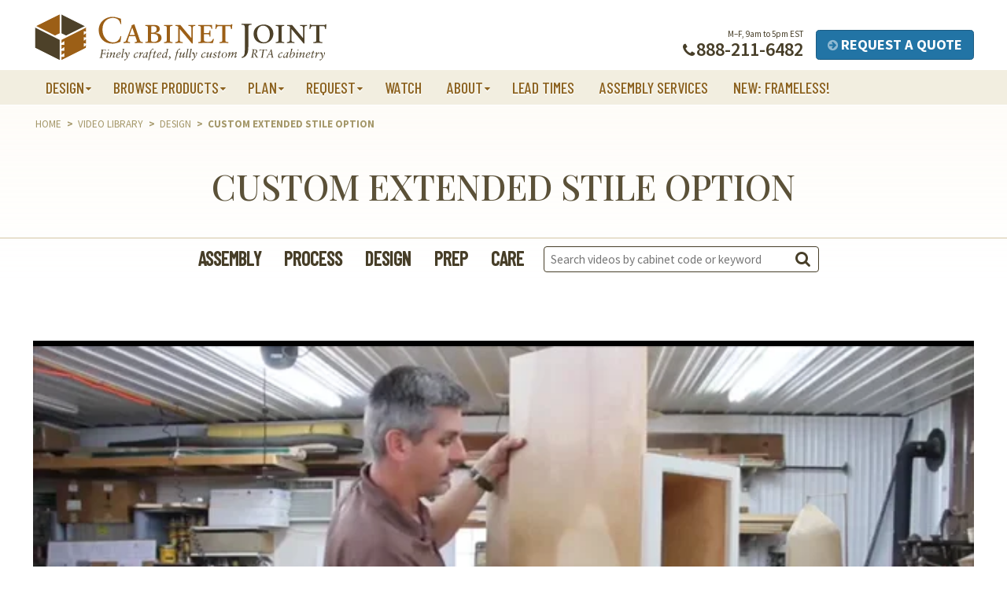

--- FILE ---
content_type: text/html; charset=UTF-8
request_url: https://www.cabinetjoint.com/video-library/custom-extended-stile-option/
body_size: 34191
content:
<!DOCTYPE html>
<html lang="en-US" id="html"  >
<head>

<!-- Iubenda -->	
<script type="text/javascript">
var _iub = _iub || [];
_iub.csConfiguration = {"siteId":3904587,"cookiePolicyId":13171206,"lang":"en","storage":{"useSiteId":true}};
</script>
<script data-minify="1" type="text/javascript" src="https://www.cabinetjoint.com/wp-content/cache/min/1/autoblocking/3904587.js?ver=1764180619" data-rocket-defer defer></script>
<script data-minify="1" type="text/javascript" src="https://www.cabinetjoint.com/wp-content/cache/min/1/cs/gpp/stub.js?ver=1764180619" data-rocket-defer defer></script>
<script data-minify="1" type="text/javascript" src="https://www.cabinetjoint.com/wp-content/cache/min/1/cs/iubenda_cs.js?ver=1764180619" charset="UTF-8" async></script>	
	
	
<meta charset="UTF-8">
<script type="text/javascript">
/* <![CDATA[ */
var gform;gform||(document.addEventListener("gform_main_scripts_loaded",function(){gform.scriptsLoaded=!0}),document.addEventListener("gform/theme/scripts_loaded",function(){gform.themeScriptsLoaded=!0}),window.addEventListener("DOMContentLoaded",function(){gform.domLoaded=!0}),gform={domLoaded:!1,scriptsLoaded:!1,themeScriptsLoaded:!1,isFormEditor:()=>"function"==typeof InitializeEditor,callIfLoaded:function(o){return!(!gform.domLoaded||!gform.scriptsLoaded||!gform.themeScriptsLoaded&&!gform.isFormEditor()||(gform.isFormEditor()&&console.warn("The use of gform.initializeOnLoaded() is deprecated in the form editor context and will be removed in Gravity Forms 3.1."),o(),0))},initializeOnLoaded:function(o){gform.callIfLoaded(o)||(document.addEventListener("gform_main_scripts_loaded",()=>{gform.scriptsLoaded=!0,gform.callIfLoaded(o)}),document.addEventListener("gform/theme/scripts_loaded",()=>{gform.themeScriptsLoaded=!0,gform.callIfLoaded(o)}),window.addEventListener("DOMContentLoaded",()=>{gform.domLoaded=!0,gform.callIfLoaded(o)}))},hooks:{action:{},filter:{}},addAction:function(o,r,e,t){gform.addHook("action",o,r,e,t)},addFilter:function(o,r,e,t){gform.addHook("filter",o,r,e,t)},doAction:function(o){gform.doHook("action",o,arguments)},applyFilters:function(o){return gform.doHook("filter",o,arguments)},removeAction:function(o,r){gform.removeHook("action",o,r)},removeFilter:function(o,r,e){gform.removeHook("filter",o,r,e)},addHook:function(o,r,e,t,n){null==gform.hooks[o][r]&&(gform.hooks[o][r]=[]);var d=gform.hooks[o][r];null==n&&(n=r+"_"+d.length),gform.hooks[o][r].push({tag:n,callable:e,priority:t=null==t?10:t})},doHook:function(r,o,e){var t;if(e=Array.prototype.slice.call(e,1),null!=gform.hooks[r][o]&&((o=gform.hooks[r][o]).sort(function(o,r){return o.priority-r.priority}),o.forEach(function(o){"function"!=typeof(t=o.callable)&&(t=window[t]),"action"==r?t.apply(null,e):e[0]=t.apply(null,e)})),"filter"==r)return e[0]},removeHook:function(o,r,t,n){var e;null!=gform.hooks[o][r]&&(e=(e=gform.hooks[o][r]).filter(function(o,r,e){return!!(null!=n&&n!=o.tag||null!=t&&t!=o.priority)}),gform.hooks[o][r]=e)}});
/* ]]> */
</script>

<meta http-equiv="X-UA-Compatible" content="IE=edge,chrome=1">
<meta name="viewport" content="width=device-width, initial-scale=1">
<title>Custom Extended Stile Option - Cabinet Joint</title>
<link data-rocket-preload as="style" href="https://fonts.googleapis.com/css?family=Barlow%20Condensed%3A500%7CPlayfair%20Display%3A400%2C400i%2C500%2C500i%2C600%2C600i%7CSource%20Sans%20Pro%3A400%2C400i%2C600%2C700%2C700i&#038;display=swap" rel="preload">
<link href="https://fonts.googleapis.com/css?family=Barlow%20Condensed%3A500%7CPlayfair%20Display%3A400%2C400i%2C500%2C500i%2C600%2C600i%7CSource%20Sans%20Pro%3A400%2C400i%2C600%2C700%2C700i&#038;display=swap" media="print" onload="this.media=&#039;all&#039;" rel="stylesheet">
<noscript data-wpr-hosted-gf-parameters=""><link rel="stylesheet" href="https://fonts.googleapis.com/css?family=Barlow%20Condensed%3A500%7CPlayfair%20Display%3A400%2C400i%2C500%2C500i%2C600%2C600i%7CSource%20Sans%20Pro%3A400%2C400i%2C600%2C700%2C700i&#038;display=swap"></noscript>
<link rel="profile" href="http://gmpg.org/xfn/11">
<link rel="pingback" href="https://www.cabinetjoint.com/xmlrpc.php">
<meta name="msapplication-TileColor" content="#8c621f">

<!-- Google Tag Manager -->
<script>(function(w,d,s,l,i){w[l]=w[l]||[];w[l].push({'gtm.start':
new Date().getTime(),event:'gtm.js'});var f=d.getElementsByTagName(s)[0],
j=d.createElement(s),dl=l!='dataLayer'?'&l='+l:'';j.async=true;j.src=
'https://www.googletagmanager.com/gtm.js?id='+i+dl;f.parentNode.insertBefore(j,f);
})(window,document,'script','dataLayer','GTM-M3V5T95');</script>
<!-- End Google Tag Manager -->

<script>(function(d,s,i){var f,j;f=d.getElementsByTagName(s)[0];j=d.createElement(s);j.async=true;j.src='https://mtag.microsoft.com/tags/'+i+'.js';j.referrerPolicy='no-referrer-when-downgrade';f.parentNode.insertBefore(j,f);})(document,'script','13881334301495');</script>	




<meta name="p:domain_verify" content="dfa116542155668e3942f3a8027bd628"/>



<script>
  function resizeIframe(obj) {
    obj.style.height = obj.contentWindow.document.body.scrollHeight + 'px';

	<!-- Force iFrame to load to top of page -->
	window.top.scrollTo(0,0);
  }
</script>


<!--  Hotjar Tracking Code for Cabinet Joint -->
<script>
(function(h,o,t,j,a,r){
    h.hj=h.hj||function(){(h.hj.q=h.hj.q||[]).push(arguments)};
    h._hjSettings={hjid:5151445,hjsv:6};
    a=o.getElementsByTagName('head')[0];
    r=o.createElement('script');r.async=1;
    r.src=t+h._hjSettings.hjid+j+h._hjSettings.hjsv;
    a.appendChild(r);
})(window,document,'https://static.hotjar.com/c/hotjar-','.js?sv=');
</script>

<script type="text/javascript">
    (function(c,l,a,r,i,t,y){
        c[a]=c[a]||function(){(c[a].q=c[a].q||[]).push(arguments)};
        t=l.createElement(r);t.async=1;t.src="https://www.clarity.ms/tag/"+i;
        y=l.getElementsByTagName(r)[0];y.parentNode.insertBefore(t,y);
    })(window, document, "clarity", "script", "q11r8ogv9b");
</script>


<!-- Recent Posts Widget With Thumbnails: inline CSS -->
<style type='text/css'>
.rpwwt-widget ul { list-style: outside none none; margin-left: 0; margin-right: 0; padding-left: 0; padding-right: 0; }
.rpwwt-widget ul li { overflow: hidden; margin: 0 0 1.5em; }
.rpwwt-widget ul li:last-child { margin: 0; }
.rpwwt-widget .screen-reader-text {border: 0; clip: rect(1px, 1px, 1px, 1px); -webkit-clip-path: inset(50%); clip-path: inset(50%); height: 1px; margin: -1px; overflow: hidden; padding: 0; position: absolute !important; width: 1px; word-wrap: normal !important; word-break: normal; }
.rpwwt-widget .screen-reader-text:focus {background-color: #f1f1f1; border-radius: 3px; box-shadow: 0 0 2px 2px rgba(0, 0, 0, 0.6); clip: auto !important; -webkit-clip-path: none; clip-path: none; color: #21759b; display: block; font-size: 0.875rem; font-weight: 700; height: auto; right: 5px; line-height: normal; padding: 15px 23px 14px; text-decoration: none; top: 5px; width: auto; z-index: 100000; }
.rpwwt-widget ul li img { display: inline; float: left; margin: .3em .75em .75em 0; }
#rpwwt-recent-posts-widget-with-thumbnails-2 img { width: 350px; height: 160px; }
</style>
<meta name='robots' content='noindex, follow' />

            <script data-no-defer="1" data-ezscrex="false" data-cfasync="false" data-pagespeed-no-defer data-cookieconsent="ignore">
                var ctPublicFunctions = {"_ajax_nonce":"e22ded0e84","_rest_nonce":"8516cd5cce","_ajax_url":"\/wp-admin\/admin-ajax.php","_rest_url":"https:\/\/www.cabinetjoint.com\/wp-json\/","data__cookies_type":"alternative","data__ajax_type":"rest","data__bot_detector_enabled":"1","data__frontend_data_log_enabled":1,"cookiePrefix":"","wprocket_detected":true,"host_url":"www.cabinetjoint.com","text__ee_click_to_select":"Click to select the whole data","text__ee_original_email":"The complete one is","text__ee_got_it":"Got it","text__ee_blocked":"Blocked","text__ee_cannot_connect":"Cannot connect","text__ee_cannot_decode":"Can not decode email. Unknown reason","text__ee_email_decoder":"CleanTalk email decoder","text__ee_wait_for_decoding":"The magic is on the way!","text__ee_decoding_process":"Please wait a few seconds while we decode the contact data."}
            </script>
        
            <script data-no-defer="1" data-ezscrex="false" data-cfasync="false" data-pagespeed-no-defer data-cookieconsent="ignore">
                var ctPublic = {"_ajax_nonce":"e22ded0e84","settings__forms__check_internal":"0","settings__forms__check_external":"0","settings__forms__force_protection":"0","settings__forms__search_test":"0","settings__forms__wc_add_to_cart":"0","settings__data__bot_detector_enabled":"1","settings__sfw__anti_crawler":0,"blog_home":"https:\/\/www.cabinetjoint.com\/","pixel__setting":"3","pixel__enabled":true,"pixel__url":null,"data__email_check_before_post":"1","data__email_check_exist_post":"0","data__cookies_type":"alternative","data__key_is_ok":true,"data__visible_fields_required":true,"wl_brandname":"Anti-Spam by CleanTalk","wl_brandname_short":"CleanTalk","ct_checkjs_key":"589479cd0f6d610b603f42d602a8585afc07f19f3ed1a42a87a5b92d66806b93","emailEncoderPassKey":"407cd69762cb70319340e3fbfba191bc","bot_detector_forms_excluded":"W10=","advancedCacheExists":true,"varnishCacheExists":false,"wc_ajax_add_to_cart":true}
            </script>
        
	<!-- This site is optimized with the Yoast SEO Premium plugin v25.7.1 (Yoast SEO v26.5) - https://yoast.com/wordpress/plugins/seo/ -->
	<link rel="canonical" href="https://www.cabinetjoint.com/video-library/custom-extended-stile-option/" />
	<meta property="og:locale" content="en_US" />
	<meta property="og:type" content="article" />
	<meta property="og:title" content="Custom Extended Stile Option" />
	<meta property="og:description" content="&nbsp; Conestoga&#8217;s Custom Extended Stile option" />
	<meta property="og:url" content="https://www.cabinetjoint.com/video-library/custom-extended-stile-option/" />
	<meta property="og:site_name" content="Cabinet Joint" />
	<meta property="article:publisher" content="https://www.facebook.com/cabinetjoint/" />
	<meta property="article:modified_time" content="2024-10-09T14:00:57+00:00" />
	<meta property="og:image" content="https://www.cabinetjoint.com/wp-content/uploads/2024/01/image-15-scaled.jpg" />
	<meta property="og:image:width" content="1536" />
	<meta property="og:image:height" content="2048" />
	<meta property="og:image:type" content="image/jpeg" />
	<meta name="twitter:card" content="summary_large_image" />
	<script type="application/ld+json" class="yoast-schema-graph">{"@context":"https://schema.org","@graph":[{"@type":"WebPage","@id":"https://www.cabinetjoint.com/video-library/custom-extended-stile-option/","url":"https://www.cabinetjoint.com/video-library/custom-extended-stile-option/","name":"Custom Extended Stile Option - Cabinet Joint","isPartOf":{"@id":"https://www.cabinetjoint.com/#website"},"datePublished":"2019-01-07T14:01:13+00:00","dateModified":"2024-10-09T14:00:57+00:00","breadcrumb":{"@id":"https://www.cabinetjoint.com/video-library/custom-extended-stile-option/#breadcrumb"},"inLanguage":"en-US","potentialAction":[{"@type":"ReadAction","target":["https://www.cabinetjoint.com/video-library/custom-extended-stile-option/"]}]},{"@type":"BreadcrumbList","@id":"https://www.cabinetjoint.com/video-library/custom-extended-stile-option/#breadcrumb","itemListElement":[{"@type":"ListItem","position":1,"name":"Home","item":"https://www.cabinetjoint.com/"},{"@type":"ListItem","position":2,"name":"Custom Extended Stile Option"}]},{"@type":"WebSite","@id":"https://www.cabinetjoint.com/#website","url":"https://www.cabinetjoint.com/","name":"Cabinet Joint","description":"We offer premium quality RTA cabinets and cabinet doors made in USA.  Our huge selection of RTA cabinets, cabinet doors and accessories come in both standard or custom sizes and as finished or unfinished RTA cabinets","publisher":{"@id":"https://www.cabinetjoint.com/#organization"},"potentialAction":[{"@type":"SearchAction","target":{"@type":"EntryPoint","urlTemplate":"https://www.cabinetjoint.com/?s={search_term_string}"},"query-input":{"@type":"PropertyValueSpecification","valueRequired":true,"valueName":"search_term_string"}}],"inLanguage":"en-US"},{"@type":"Organization","@id":"https://www.cabinetjoint.com/#organization","name":"Cabinet Joint","url":"https://www.cabinetjoint.com/","logo":{"@type":"ImageObject","inLanguage":"en-US","@id":"https://www.cabinetjoint.com/#/schema/logo/image/","url":"https://www.cabinetjoint.com/wp-content/uploads/2019/06/cabinetjoint_logo.jpg","contentUrl":"https://www.cabinetjoint.com/wp-content/uploads/2019/06/cabinetjoint_logo.jpg","width":225,"height":225,"caption":"Cabinet Joint"},"image":{"@id":"https://www.cabinetjoint.com/#/schema/logo/image/"},"sameAs":["https://www.facebook.com/cabinetjoint/","https://www.pinterest.com/cabinetjoint/","https://www.youtube.com/channel/UC0AvBMKZCa-QL770RgrcbSw"]}]}</script>
	<!-- / Yoast SEO Premium plugin. -->


<link rel='dns-prefetch' href='//fd.cleantalk.org' />
<link rel='dns-prefetch' href='//js.hs-scripts.com' />
<link rel='dns-prefetch' href='//cdn.jsdelivr.net' />
<link rel='dns-prefetch' href='//fonts.googleapis.com' />
<link href='https://fonts.gstatic.com' crossorigin rel='preconnect' />
<link rel="alternate" type="application/rss+xml" title="Cabinet Joint &raquo; Feed" href="https://www.cabinetjoint.com/feed/" />
<link rel="alternate" type="application/rss+xml" title="Cabinet Joint &raquo; Comments Feed" href="https://www.cabinetjoint.com/comments/feed/" />
<link rel="alternate" type="application/rss+xml" title="Cabinet Joint &raquo; Custom Extended Stile Option Comments Feed" href="https://www.cabinetjoint.com/video-library/custom-extended-stile-option/feed/" />
<link rel="alternate" title="oEmbed (JSON)" type="application/json+oembed" href="https://www.cabinetjoint.com/wp-json/oembed/1.0/embed?url=https%3A%2F%2Fwww.cabinetjoint.com%2Fvideo-library%2Fcustom-extended-stile-option%2F" />
<link rel="alternate" title="oEmbed (XML)" type="text/xml+oembed" href="https://www.cabinetjoint.com/wp-json/oembed/1.0/embed?url=https%3A%2F%2Fwww.cabinetjoint.com%2Fvideo-library%2Fcustom-extended-stile-option%2F&#038;format=xml" />
<style id='wp-img-auto-sizes-contain-inline-css' type='text/css'>
img:is([sizes=auto i],[sizes^="auto," i]){contain-intrinsic-size:3000px 1500px}
/*# sourceURL=wp-img-auto-sizes-contain-inline-css */
</style>
<style id='wp-emoji-styles-inline-css' type='text/css'>

	img.wp-smiley, img.emoji {
		display: inline !important;
		border: none !important;
		box-shadow: none !important;
		height: 1em !important;
		width: 1em !important;
		margin: 0 0.07em !important;
		vertical-align: -0.1em !important;
		background: none !important;
		padding: 0 !important;
	}
/*# sourceURL=wp-emoji-styles-inline-css */
</style>
<style id='wp-block-library-inline-css' type='text/css'>
:root{--wp-block-synced-color:#7a00df;--wp-block-synced-color--rgb:122,0,223;--wp-bound-block-color:var(--wp-block-synced-color);--wp-editor-canvas-background:#ddd;--wp-admin-theme-color:#007cba;--wp-admin-theme-color--rgb:0,124,186;--wp-admin-theme-color-darker-10:#006ba1;--wp-admin-theme-color-darker-10--rgb:0,107,160.5;--wp-admin-theme-color-darker-20:#005a87;--wp-admin-theme-color-darker-20--rgb:0,90,135;--wp-admin-border-width-focus:2px}@media (min-resolution:192dpi){:root{--wp-admin-border-width-focus:1.5px}}.wp-element-button{cursor:pointer}:root .has-very-light-gray-background-color{background-color:#eee}:root .has-very-dark-gray-background-color{background-color:#313131}:root .has-very-light-gray-color{color:#eee}:root .has-very-dark-gray-color{color:#313131}:root .has-vivid-green-cyan-to-vivid-cyan-blue-gradient-background{background:linear-gradient(135deg,#00d084,#0693e3)}:root .has-purple-crush-gradient-background{background:linear-gradient(135deg,#34e2e4,#4721fb 50%,#ab1dfe)}:root .has-hazy-dawn-gradient-background{background:linear-gradient(135deg,#faaca8,#dad0ec)}:root .has-subdued-olive-gradient-background{background:linear-gradient(135deg,#fafae1,#67a671)}:root .has-atomic-cream-gradient-background{background:linear-gradient(135deg,#fdd79a,#004a59)}:root .has-nightshade-gradient-background{background:linear-gradient(135deg,#330968,#31cdcf)}:root .has-midnight-gradient-background{background:linear-gradient(135deg,#020381,#2874fc)}:root{--wp--preset--font-size--normal:16px;--wp--preset--font-size--huge:42px}.has-regular-font-size{font-size:1em}.has-larger-font-size{font-size:2.625em}.has-normal-font-size{font-size:var(--wp--preset--font-size--normal)}.has-huge-font-size{font-size:var(--wp--preset--font-size--huge)}.has-text-align-center{text-align:center}.has-text-align-left{text-align:left}.has-text-align-right{text-align:right}.has-fit-text{white-space:nowrap!important}#end-resizable-editor-section{display:none}.aligncenter{clear:both}.items-justified-left{justify-content:flex-start}.items-justified-center{justify-content:center}.items-justified-right{justify-content:flex-end}.items-justified-space-between{justify-content:space-between}.screen-reader-text{border:0;clip-path:inset(50%);height:1px;margin:-1px;overflow:hidden;padding:0;position:absolute;width:1px;word-wrap:normal!important}.screen-reader-text:focus{background-color:#ddd;clip-path:none;color:#444;display:block;font-size:1em;height:auto;left:5px;line-height:normal;padding:15px 23px 14px;text-decoration:none;top:5px;width:auto;z-index:100000}html :where(.has-border-color){border-style:solid}html :where([style*=border-top-color]){border-top-style:solid}html :where([style*=border-right-color]){border-right-style:solid}html :where([style*=border-bottom-color]){border-bottom-style:solid}html :where([style*=border-left-color]){border-left-style:solid}html :where([style*=border-width]){border-style:solid}html :where([style*=border-top-width]){border-top-style:solid}html :where([style*=border-right-width]){border-right-style:solid}html :where([style*=border-bottom-width]){border-bottom-style:solid}html :where([style*=border-left-width]){border-left-style:solid}html :where(img[class*=wp-image-]){height:auto;max-width:100%}:where(figure){margin:0 0 1em}html :where(.is-position-sticky){--wp-admin--admin-bar--position-offset:var(--wp-admin--admin-bar--height,0px)}@media screen and (max-width:600px){html :where(.is-position-sticky){--wp-admin--admin-bar--position-offset:0px}}

/*# sourceURL=wp-block-library-inline-css */
</style><style id='global-styles-inline-css' type='text/css'>
:root{--wp--preset--aspect-ratio--square: 1;--wp--preset--aspect-ratio--4-3: 4/3;--wp--preset--aspect-ratio--3-4: 3/4;--wp--preset--aspect-ratio--3-2: 3/2;--wp--preset--aspect-ratio--2-3: 2/3;--wp--preset--aspect-ratio--16-9: 16/9;--wp--preset--aspect-ratio--9-16: 9/16;--wp--preset--color--black: #000000;--wp--preset--color--cyan-bluish-gray: #abb8c3;--wp--preset--color--white: #ffffff;--wp--preset--color--pale-pink: #f78da7;--wp--preset--color--vivid-red: #cf2e2e;--wp--preset--color--luminous-vivid-orange: #ff6900;--wp--preset--color--luminous-vivid-amber: #fcb900;--wp--preset--color--light-green-cyan: #7bdcb5;--wp--preset--color--vivid-green-cyan: #00d084;--wp--preset--color--pale-cyan-blue: #8ed1fc;--wp--preset--color--vivid-cyan-blue: #0693e3;--wp--preset--color--vivid-purple: #9b51e0;--wp--preset--color--central-palette-1: #1F1D1A;--wp--preset--color--central-palette-2: #FFFFFF;--wp--preset--color--central-palette-3: #473E28;--wp--preset--color--central-palette-4: #8C621F;--wp--preset--color--central-palette-5: #C9AA65;--wp--preset--color--central-palette-6: #F2EEE0;--wp--preset--color--central-palette-7: #F9F4EA;--wp--preset--color--central-palette-8: #9C6102;--wp--preset--color--central-palette-9: #593C2A;--wp--preset--color--central-palette-10: #6E3F0C;--wp--preset--color--central-palette-11: #D9CA91;--wp--preset--color--central-palette-12: #EDEDEC;--wp--preset--color--central-palette-13: #E1D228;--wp--preset--color--central-palette-14: #DBC03E;--wp--preset--color--central-palette-15: #9D2424;--wp--preset--color--central-palette-16: #2274A5;--wp--preset--color--central-palette-17: #0B4F6C;--wp--preset--color--central-palette-18: #B38204;--wp--preset--color--central-palette-19: #6B4B18;--wp--preset--gradient--vivid-cyan-blue-to-vivid-purple: linear-gradient(135deg,rgb(6,147,227) 0%,rgb(155,81,224) 100%);--wp--preset--gradient--light-green-cyan-to-vivid-green-cyan: linear-gradient(135deg,rgb(122,220,180) 0%,rgb(0,208,130) 100%);--wp--preset--gradient--luminous-vivid-amber-to-luminous-vivid-orange: linear-gradient(135deg,rgb(252,185,0) 0%,rgb(255,105,0) 100%);--wp--preset--gradient--luminous-vivid-orange-to-vivid-red: linear-gradient(135deg,rgb(255,105,0) 0%,rgb(207,46,46) 100%);--wp--preset--gradient--very-light-gray-to-cyan-bluish-gray: linear-gradient(135deg,rgb(238,238,238) 0%,rgb(169,184,195) 100%);--wp--preset--gradient--cool-to-warm-spectrum: linear-gradient(135deg,rgb(74,234,220) 0%,rgb(151,120,209) 20%,rgb(207,42,186) 40%,rgb(238,44,130) 60%,rgb(251,105,98) 80%,rgb(254,248,76) 100%);--wp--preset--gradient--blush-light-purple: linear-gradient(135deg,rgb(255,206,236) 0%,rgb(152,150,240) 100%);--wp--preset--gradient--blush-bordeaux: linear-gradient(135deg,rgb(254,205,165) 0%,rgb(254,45,45) 50%,rgb(107,0,62) 100%);--wp--preset--gradient--luminous-dusk: linear-gradient(135deg,rgb(255,203,112) 0%,rgb(199,81,192) 50%,rgb(65,88,208) 100%);--wp--preset--gradient--pale-ocean: linear-gradient(135deg,rgb(255,245,203) 0%,rgb(182,227,212) 50%,rgb(51,167,181) 100%);--wp--preset--gradient--electric-grass: linear-gradient(135deg,rgb(202,248,128) 0%,rgb(113,206,126) 100%);--wp--preset--gradient--midnight: linear-gradient(135deg,rgb(2,3,129) 0%,rgb(40,116,252) 100%);--wp--preset--font-size--small: 14px;--wp--preset--font-size--medium: 20px;--wp--preset--font-size--large: 18px;--wp--preset--font-size--x-large: 42px;--wp--preset--font-size--xsmall: 12px;--wp--preset--font-size--regular: 16px;--wp--preset--font-size--xlarge: 20px;--wp--preset--font-size--xxlarge: 22px;--wp--preset--font-size--xxxlarge: 24px;--wp--preset--spacing--20: 0.44rem;--wp--preset--spacing--30: 0.67rem;--wp--preset--spacing--40: 1rem;--wp--preset--spacing--50: 1.5rem;--wp--preset--spacing--60: 2.25rem;--wp--preset--spacing--70: 3.38rem;--wp--preset--spacing--80: 5.06rem;--wp--preset--shadow--natural: 6px 6px 9px rgba(0, 0, 0, 0.2);--wp--preset--shadow--deep: 12px 12px 50px rgba(0, 0, 0, 0.4);--wp--preset--shadow--sharp: 6px 6px 0px rgba(0, 0, 0, 0.2);--wp--preset--shadow--outlined: 6px 6px 0px -3px rgb(255, 255, 255), 6px 6px rgb(0, 0, 0);--wp--preset--shadow--crisp: 6px 6px 0px rgb(0, 0, 0);}:where(.is-layout-flex){gap: 0.5em;}:where(.is-layout-grid){gap: 0.5em;}body .is-layout-flex{display: flex;}.is-layout-flex{flex-wrap: wrap;align-items: center;}.is-layout-flex > :is(*, div){margin: 0;}body .is-layout-grid{display: grid;}.is-layout-grid > :is(*, div){margin: 0;}:where(.wp-block-columns.is-layout-flex){gap: 2em;}:where(.wp-block-columns.is-layout-grid){gap: 2em;}:where(.wp-block-post-template.is-layout-flex){gap: 1.25em;}:where(.wp-block-post-template.is-layout-grid){gap: 1.25em;}.has-black-color{color: var(--wp--preset--color--black) !important;}.has-cyan-bluish-gray-color{color: var(--wp--preset--color--cyan-bluish-gray) !important;}.has-white-color{color: var(--wp--preset--color--white) !important;}.has-pale-pink-color{color: var(--wp--preset--color--pale-pink) !important;}.has-vivid-red-color{color: var(--wp--preset--color--vivid-red) !important;}.has-luminous-vivid-orange-color{color: var(--wp--preset--color--luminous-vivid-orange) !important;}.has-luminous-vivid-amber-color{color: var(--wp--preset--color--luminous-vivid-amber) !important;}.has-light-green-cyan-color{color: var(--wp--preset--color--light-green-cyan) !important;}.has-vivid-green-cyan-color{color: var(--wp--preset--color--vivid-green-cyan) !important;}.has-pale-cyan-blue-color{color: var(--wp--preset--color--pale-cyan-blue) !important;}.has-vivid-cyan-blue-color{color: var(--wp--preset--color--vivid-cyan-blue) !important;}.has-vivid-purple-color{color: var(--wp--preset--color--vivid-purple) !important;}.has-black-background-color{background-color: var(--wp--preset--color--black) !important;}.has-cyan-bluish-gray-background-color{background-color: var(--wp--preset--color--cyan-bluish-gray) !important;}.has-white-background-color{background-color: var(--wp--preset--color--white) !important;}.has-pale-pink-background-color{background-color: var(--wp--preset--color--pale-pink) !important;}.has-vivid-red-background-color{background-color: var(--wp--preset--color--vivid-red) !important;}.has-luminous-vivid-orange-background-color{background-color: var(--wp--preset--color--luminous-vivid-orange) !important;}.has-luminous-vivid-amber-background-color{background-color: var(--wp--preset--color--luminous-vivid-amber) !important;}.has-light-green-cyan-background-color{background-color: var(--wp--preset--color--light-green-cyan) !important;}.has-vivid-green-cyan-background-color{background-color: var(--wp--preset--color--vivid-green-cyan) !important;}.has-pale-cyan-blue-background-color{background-color: var(--wp--preset--color--pale-cyan-blue) !important;}.has-vivid-cyan-blue-background-color{background-color: var(--wp--preset--color--vivid-cyan-blue) !important;}.has-vivid-purple-background-color{background-color: var(--wp--preset--color--vivid-purple) !important;}.has-black-border-color{border-color: var(--wp--preset--color--black) !important;}.has-cyan-bluish-gray-border-color{border-color: var(--wp--preset--color--cyan-bluish-gray) !important;}.has-white-border-color{border-color: var(--wp--preset--color--white) !important;}.has-pale-pink-border-color{border-color: var(--wp--preset--color--pale-pink) !important;}.has-vivid-red-border-color{border-color: var(--wp--preset--color--vivid-red) !important;}.has-luminous-vivid-orange-border-color{border-color: var(--wp--preset--color--luminous-vivid-orange) !important;}.has-luminous-vivid-amber-border-color{border-color: var(--wp--preset--color--luminous-vivid-amber) !important;}.has-light-green-cyan-border-color{border-color: var(--wp--preset--color--light-green-cyan) !important;}.has-vivid-green-cyan-border-color{border-color: var(--wp--preset--color--vivid-green-cyan) !important;}.has-pale-cyan-blue-border-color{border-color: var(--wp--preset--color--pale-cyan-blue) !important;}.has-vivid-cyan-blue-border-color{border-color: var(--wp--preset--color--vivid-cyan-blue) !important;}.has-vivid-purple-border-color{border-color: var(--wp--preset--color--vivid-purple) !important;}.has-vivid-cyan-blue-to-vivid-purple-gradient-background{background: var(--wp--preset--gradient--vivid-cyan-blue-to-vivid-purple) !important;}.has-light-green-cyan-to-vivid-green-cyan-gradient-background{background: var(--wp--preset--gradient--light-green-cyan-to-vivid-green-cyan) !important;}.has-luminous-vivid-amber-to-luminous-vivid-orange-gradient-background{background: var(--wp--preset--gradient--luminous-vivid-amber-to-luminous-vivid-orange) !important;}.has-luminous-vivid-orange-to-vivid-red-gradient-background{background: var(--wp--preset--gradient--luminous-vivid-orange-to-vivid-red) !important;}.has-very-light-gray-to-cyan-bluish-gray-gradient-background{background: var(--wp--preset--gradient--very-light-gray-to-cyan-bluish-gray) !important;}.has-cool-to-warm-spectrum-gradient-background{background: var(--wp--preset--gradient--cool-to-warm-spectrum) !important;}.has-blush-light-purple-gradient-background{background: var(--wp--preset--gradient--blush-light-purple) !important;}.has-blush-bordeaux-gradient-background{background: var(--wp--preset--gradient--blush-bordeaux) !important;}.has-luminous-dusk-gradient-background{background: var(--wp--preset--gradient--luminous-dusk) !important;}.has-pale-ocean-gradient-background{background: var(--wp--preset--gradient--pale-ocean) !important;}.has-electric-grass-gradient-background{background: var(--wp--preset--gradient--electric-grass) !important;}.has-midnight-gradient-background{background: var(--wp--preset--gradient--midnight) !important;}.has-small-font-size{font-size: var(--wp--preset--font-size--small) !important;}.has-medium-font-size{font-size: var(--wp--preset--font-size--medium) !important;}.has-large-font-size{font-size: var(--wp--preset--font-size--large) !important;}.has-x-large-font-size{font-size: var(--wp--preset--font-size--x-large) !important;}
/*# sourceURL=global-styles-inline-css */
</style>

<style id='classic-theme-styles-inline-css' type='text/css'>
/*! This file is auto-generated */
.wp-block-button__link{color:#fff;background-color:#32373c;border-radius:9999px;box-shadow:none;text-decoration:none;padding:calc(.667em + 2px) calc(1.333em + 2px);font-size:1.125em}.wp-block-file__button{background:#32373c;color:#fff;text-decoration:none}
/*# sourceURL=/wp-includes/css/classic-themes.min.css */
</style>
<link rel='stylesheet' id='wp-components-css' href='https://www.cabinetjoint.com/wp-includes/css/dist/components/style.min.css?ver=6.9' type='text/css' media='all' />
<link rel='stylesheet' id='wp-preferences-css' href='https://www.cabinetjoint.com/wp-includes/css/dist/preferences/style.min.css?ver=6.9' type='text/css' media='all' />
<link rel='stylesheet' id='wp-block-editor-css' href='https://www.cabinetjoint.com/wp-includes/css/dist/block-editor/style.min.css?ver=6.9' type='text/css' media='all' />
<link data-minify="1" rel='stylesheet' id='popup-maker-block-library-style-css' href='https://www.cabinetjoint.com/wp-content/cache/min/1/wp-content/plugins/popup-maker/dist/packages/block-library-style.css?ver=1764180619' type='text/css' media='all' />
<link rel='stylesheet' id='cleantalk-public-css-css' href='https://www.cabinetjoint.com/wp-content/cache/background-css/1/www.cabinetjoint.com/wp-content/plugins/cleantalk-spam-protect/css/cleantalk-public.min.css?ver=6.69.2_1765376471&wpr_t=1765522120' type='text/css' media='all' />
<link rel='stylesheet' id='cleantalk-email-decoder-css-css' href='https://www.cabinetjoint.com/wp-content/plugins/cleantalk-spam-protect/css/cleantalk-email-decoder.min.css?ver=6.69.2_1765376471' type='text/css' media='all' />
<style id='dominant-color-styles-inline-css' type='text/css'>
img[data-dominant-color]:not(.has-transparency) { background-color: var(--dominant-color); }
/*# sourceURL=dominant-color-styles-inline-css */
</style>
<link data-minify="1" rel='stylesheet' id='sr7css-css' href='https://www.cabinetjoint.com/wp-content/cache/min/1/wp-content/plugins/revslider/public/css/sr7.css?ver=1764180619' type='text/css' media='all' />
<link data-minify="1" rel='stylesheet' id='woocommerce-layout-css' href='https://www.cabinetjoint.com/wp-content/cache/min/1/wp-content/plugins/woocommerce/assets/css/woocommerce-layout.css?ver=1764180619' type='text/css' media='all' />
<link data-minify="1" rel='stylesheet' id='woocommerce-smallscreen-css' href='https://www.cabinetjoint.com/wp-content/cache/min/1/wp-content/plugins/woocommerce/assets/css/woocommerce-smallscreen.css?ver=1764180619' type='text/css' media='only screen and (max-width: 768px)' />
<link data-minify="1" rel='stylesheet' id='woocommerce-general-css' href='https://www.cabinetjoint.com/wp-content/cache/background-css/1/www.cabinetjoint.com/wp-content/cache/min/1/wp-content/plugins/woocommerce/assets/css/woocommerce.css?ver=1764180619&wpr_t=1765522120' type='text/css' media='all' />
<style id='woocommerce-inline-inline-css' type='text/css'>
.woocommerce form .form-row .required { visibility: visible; }
/*# sourceURL=woocommerce-inline-inline-css */
</style>
<link rel='stylesheet' id='awb-css' href='https://www.cabinetjoint.com/wp-content/plugins/advanced-backgrounds/assets/awb/awb.min.css?ver=1.12.7' type='text/css' media='all' />
<link data-minify="1" rel='stylesheet' id='godaddy-styles-css' href='https://www.cabinetjoint.com/wp-content/cache/min/1/wp-content/plugins/coblocks/includes/Dependencies/GoDaddy/Styles/build/latest.css?ver=1764180619' type='text/css' media='all' />
<link rel='stylesheet' id='search-filter-plugin-styles-css' href='https://www.cabinetjoint.com/wp-content/cache/background-css/1/www.cabinetjoint.com/wp-content/plugins/search-filter-pro/public/assets/css/search-filter.min.css?ver=2.5.21&wpr_t=1765522120' type='text/css' media='all' />
<link data-minify="1" rel='stylesheet' id='brands-styles-css' href='https://www.cabinetjoint.com/wp-content/cache/min/1/wp-content/plugins/woocommerce/assets/css/brands.css?ver=1764180619' type='text/css' media='all' />

<link data-minify="1" rel='stylesheet' id='theme-style-css' href='https://www.cabinetjoint.com/wp-content/cache/background-css/1/www.cabinetjoint.com/wp-content/cache/min/1/wp-content/themes/cabinetjoint_theme/style.css?ver=1764180619&wpr_t=1765522120' type='text/css' media='all' />
<link data-minify="1" rel='stylesheet' id='fancybox-css-css' href='https://www.cabinetjoint.com/wp-content/cache/background-css/1/www.cabinetjoint.com/wp-content/cache/min/1/wp-content/themes/cabinetjoint_theme/_/js/fancybox/source/jquery.fancybox.css?ver=1764180619&wpr_t=1765522120' type='text/css' media='all' />
<link data-minify="1" rel='stylesheet' id='dco-comment-attachment-css' href='https://www.cabinetjoint.com/wp-content/cache/min/1/wp-content/plugins/dco-comment-attachment/assets/dco-comment-attachment.css?ver=1764180619' type='text/css' media='all' />
<link data-minify="1" rel='stylesheet' id='arve-css' href='https://www.cabinetjoint.com/wp-content/cache/min/1/wp-content/plugins/advanced-responsive-video-embedder/build/main.css?ver=1764180631' type='text/css' media='all' />
<link data-minify="1" rel='stylesheet' id='arve-pro-css' href='https://www.cabinetjoint.com/wp-content/cache/min/1/wp-content/plugins/arve-pro/build/main.css?ver=1764180631' type='text/css' media='all' />
<script type="text/javascript" src="https://www.cabinetjoint.com/wp-includes/js/jquery/jquery.min.js?ver=3.7.1" id="jquery-core-js"></script>
<script type="text/javascript" src="https://www.cabinetjoint.com/wp-includes/js/jquery/jquery-migrate.min.js?ver=3.4.1" id="jquery-migrate-js"></script>
<script type="text/javascript" id="ninja-block-localize-js-extra">
/* <![CDATA[ */
var NinjaBlockLocalize = {"ninja_plugins_url":"https://www.cabinetjoint.com/wp-content/plugins/AffiliNinja/","ninja_wp_version":"6.9","ninja_admin_url":"https://www.cabinetjoint.com/wp-admin/","rest_rootURL":"https://www.cabinetjoint.com/wp-json/","ninja_getposts_nonce":"3f25ab4fe5","ninja_create_template_nonce":"f182820b11","ajax_url":"https://www.cabinetjoint.com/wp-admin/admin-ajax.php","user_partner_tag":"cabinetjoin06-20"};
//# sourceURL=ninja-block-localize-js-extra
/* ]]> */
</script>
<script data-minify="1" type="text/javascript" src="https://www.cabinetjoint.com/wp-content/cache/min/1/wp-content/plugins/AffiliNinja/assets/js/ninja-block-localize.js?ver=1764180619" id="ninja-block-localize-js" data-rocket-defer defer></script>
<script type="text/javascript" src="https://www.cabinetjoint.com/wp-content/plugins/cleantalk-spam-protect/js/apbct-public-bundle.min.js?ver=6.69.2_1765376471" id="apbct-public-bundle.min-js-js" data-rocket-defer defer></script>
<script data-minify="1" type="text/javascript" src="https://www.cabinetjoint.com/wp-content/cache/min/1/ct-bot-detector-wrapper.js?ver=1764180619" id="ct_bot_detector-js" defer="defer" data-wp-strategy="defer"></script>
<script data-minify="1" type="text/javascript" src="https://www.cabinetjoint.com/wp-content/cache/min/1/wp-content/plugins/revslider/public/js/libs/tptools.js?ver=1764180619" id="tp-tools-js" async="async" data-wp-strategy="async"></script>
<script data-minify="1" type="text/javascript" src="https://www.cabinetjoint.com/wp-content/cache/min/1/wp-content/plugins/revslider/public/js/sr7.js?ver=1764180619" id="sr7-js" async="async" data-wp-strategy="async"></script>
<script type="text/javascript" src="https://www.cabinetjoint.com/wp-content/plugins/sticky-menu-or-anything-on-scroll/assets/js/jq-sticky-anything.min.js?ver=2.1.1" id="stickyAnythingLib-js" data-rocket-defer defer></script>
<script type="text/javascript" src="https://www.cabinetjoint.com/wp-content/plugins/woocommerce/assets/js/jquery-blockui/jquery.blockUI.min.js?ver=2.7.0-wc.10.3.6" id="wc-jquery-blockui-js" defer="defer" data-wp-strategy="defer"></script>
<script type="text/javascript" id="wc-add-to-cart-js-extra">
/* <![CDATA[ */
var wc_add_to_cart_params = {"ajax_url":"/wp-admin/admin-ajax.php","wc_ajax_url":"/?wc-ajax=%%endpoint%%","i18n_view_cart":"View cart","cart_url":"https://www.cabinetjoint.com/?page_id=8174","is_cart":"","cart_redirect_after_add":"no"};
//# sourceURL=wc-add-to-cart-js-extra
/* ]]> */
</script>
<script type="text/javascript" src="https://www.cabinetjoint.com/wp-content/plugins/woocommerce/assets/js/frontend/add-to-cart.min.js?ver=10.3.6" id="wc-add-to-cart-js" defer="defer" data-wp-strategy="defer"></script>
<script type="text/javascript" src="https://www.cabinetjoint.com/wp-content/plugins/woocommerce/assets/js/js-cookie/js.cookie.min.js?ver=2.1.4-wc.10.3.6" id="wc-js-cookie-js" defer="defer" data-wp-strategy="defer"></script>
<script type="text/javascript" id="woocommerce-js-extra">
/* <![CDATA[ */
var woocommerce_params = {"ajax_url":"/wp-admin/admin-ajax.php","wc_ajax_url":"/?wc-ajax=%%endpoint%%","i18n_password_show":"Show password","i18n_password_hide":"Hide password"};
//# sourceURL=woocommerce-js-extra
/* ]]> */
</script>
<script type="text/javascript" src="https://www.cabinetjoint.com/wp-content/plugins/woocommerce/assets/js/frontend/woocommerce.min.js?ver=10.3.6" id="woocommerce-js" defer="defer" data-wp-strategy="defer"></script>
<script type="text/javascript" id="search-filter-plugin-build-js-extra">
/* <![CDATA[ */
var SF_LDATA = {"ajax_url":"https://www.cabinetjoint.com/wp-admin/admin-ajax.php","home_url":"https://www.cabinetjoint.com/","extensions":[]};
//# sourceURL=search-filter-plugin-build-js-extra
/* ]]> */
</script>
<script type="text/javascript" src="https://www.cabinetjoint.com/wp-content/plugins/search-filter-pro/public/assets/js/search-filter-build.min.js?ver=2.5.21" id="search-filter-plugin-build-js" data-rocket-defer defer></script>
<script type="text/javascript" src="https://www.cabinetjoint.com/wp-content/plugins/search-filter-pro/public/assets/js/chosen.jquery.min.js?ver=2.5.21" id="search-filter-plugin-chosen-js" data-rocket-defer defer></script>
<script data-minify="1" type="text/javascript" src="https://www.cabinetjoint.com/wp-content/cache/min/1/npm/slick-carousel@1.8.1/slick/slick.min.js?ver=1764180620" id="slickslider-script-js" data-rocket-defer defer></script>
<script data-minify="1" type="text/javascript" src="https://www.cabinetjoint.com/wp-content/cache/min/1/wp-content/plugins/advanced-responsive-video-embedder/build/main.js?ver=1764180631" id="arve-js" async="async" data-wp-strategy="async"></script>
<script data-minify="1" type="text/javascript" src="https://www.cabinetjoint.com/wp-content/cache/min/1/wp-content/plugins/arve-pro/build/main.js?ver=1764180631" id="arve-pro-js" defer="defer" data-wp-strategy="defer"></script>
<link rel="https://api.w.org/" href="https://www.cabinetjoint.com/wp-json/" /><link rel="EditURI" type="application/rsd+xml" title="RSD" href="https://www.cabinetjoint.com/xmlrpc.php?rsd" />
<meta name="generator" content="WordPress 6.9" />
<meta name="generator" content="WooCommerce 10.3.6" />
<link rel='shortlink' href='https://www.cabinetjoint.com/?p=30266' />
<meta name="generator" content="dominant-color-images 1.2.0">
			<!-- DO NOT COPY THIS SNIPPET! Start of Page Analytics Tracking for HubSpot WordPress plugin v11.3.33-->
			<script class="hsq-set-content-id" data-content-id="blog-post">
				var _hsq = _hsq || [];
				_hsq.push(["setContentType", "blog-post"]);
			</script>
			<!-- DO NOT COPY THIS SNIPPET! End of Page Analytics Tracking for HubSpot WordPress plugin -->
			<meta name="generator" content="performance-lab 4.0.0; plugins: dominant-color-images">
	<noscript><style>.woocommerce-product-gallery{ opacity: 1 !important; }</style></noscript>
	<link rel="preconnect" href="https://fonts.googleapis.com">
<link rel="preconnect" href="https://fonts.gstatic.com/" crossorigin>
<meta name="generator" content="Powered by Slider Revolution 6.7.36 - responsive, Mobile-Friendly Slider Plugin for WordPress with comfortable drag and drop interface." />
<script data-minify="1" src="https://www.cabinetjoint.com/wp-content/cache/min/1/wp-content/mu-plugins/captaincore-analytics.js?ver=1764180620" data-site="THPHXGTY" defer></script>
<link rel="icon" href="https://www.cabinetjoint.com/wp-content/uploads/2015/08/cropped-apple-touch-icon-150x150.png" sizes="32x32" />
<link rel="icon" href="https://www.cabinetjoint.com/wp-content/uploads/2015/08/cropped-apple-touch-icon-200x200.png" sizes="192x192" />
<link rel="apple-touch-icon" href="https://www.cabinetjoint.com/wp-content/uploads/2015/08/cropped-apple-touch-icon-200x200.png" />
<meta name="msapplication-TileImage" content="https://www.cabinetjoint.com/wp-content/uploads/2015/08/cropped-apple-touch-icon-300x300.png" />
<style id="kt_central_palette_gutenberg_css" type="text/css">.has-central-palette-1-color{color:#1F1D1A !important}.has-central-palette-1-background-color{background-color:#1F1D1A !important}.has-central-palette-2-color{color:#FFFFFF !important}.has-central-palette-2-background-color{background-color:#FFFFFF !important}.has-central-palette-3-color{color:#473E28 !important}.has-central-palette-3-background-color{background-color:#473E28 !important}.has-central-palette-4-color{color:#8C621F !important}.has-central-palette-4-background-color{background-color:#8C621F !important}.has-central-palette-5-color{color:#C9AA65 !important}.has-central-palette-5-background-color{background-color:#C9AA65 !important}.has-central-palette-6-color{color:#F2EEE0 !important}.has-central-palette-6-background-color{background-color:#F2EEE0 !important}.has-central-palette-7-color{color:#F9F4EA !important}.has-central-palette-7-background-color{background-color:#F9F4EA !important}.has-central-palette-8-color{color:#9C6102 !important}.has-central-palette-8-background-color{background-color:#9C6102 !important}.has-central-palette-9-color{color:#593C2A !important}.has-central-palette-9-background-color{background-color:#593C2A !important}.has-central-palette-10-color{color:#6E3F0C !important}.has-central-palette-10-background-color{background-color:#6E3F0C !important}.has-central-palette-11-color{color:#D9CA91 !important}.has-central-palette-11-background-color{background-color:#D9CA91 !important}.has-central-palette-12-color{color:#EDEDEC !important}.has-central-palette-12-background-color{background-color:#EDEDEC !important}.has-central-palette-13-color{color:#E1D228 !important}.has-central-palette-13-background-color{background-color:#E1D228 !important}.has-central-palette-14-color{color:#DBC03E !important}.has-central-palette-14-background-color{background-color:#DBC03E !important}.has-central-palette-15-color{color:#9D2424 !important}.has-central-palette-15-background-color{background-color:#9D2424 !important}.has-central-palette-16-color{color:#2274A5 !important}.has-central-palette-16-background-color{background-color:#2274A5 !important}.has-central-palette-17-color{color:#0B4F6C !important}.has-central-palette-17-background-color{background-color:#0B4F6C !important}.has-central-palette-18-color{color:#B38204 !important}.has-central-palette-18-background-color{background-color:#B38204 !important}.has-central-palette-19-color{color:#6B4B18 !important}.has-central-palette-19-background-color{background-color:#6B4B18 !important}
</style>
<script>
	window._tpt			??= {};
	window.SR7			??= {};
	_tpt.R				??= {};
	_tpt.R.fonts		??= {};
	_tpt.R.fonts.customFonts??= {};
	SR7.devMode			=  false;
	SR7.F 				??= {};
	SR7.G				??= {};
	SR7.LIB				??= {};
	SR7.E				??= {};
	SR7.E.gAddons		??= {};
	SR7.E.php 			??= {};
	SR7.E.nonce			= '513f66dc98';
	SR7.E.ajaxurl		= 'https://www.cabinetjoint.com/wp-admin/admin-ajax.php';
	SR7.E.resturl		= 'https://www.cabinetjoint.com/wp-json/';
	SR7.E.slug_path		= 'revslider/revslider.php';
	SR7.E.slug			= 'revslider';
	SR7.E.plugin_url	= 'https://www.cabinetjoint.com/wp-content/plugins/revslider/';
	SR7.E.wp_plugin_url = 'https://www.cabinetjoint.com/wp-content/plugins/';
	SR7.E.revision		= '6.7.36';
	SR7.E.fontBaseUrl	= '//fonts.googleapis.com/css2?family=';
	SR7.G.breakPoints 	= [1800,1024,778,480];
	SR7.G.fSUVW 		= false;
	SR7.E.modules 		= ['module','page','slide','layer','draw','animate','srtools','canvas','defaults','carousel','navigation','media','modifiers','migration'];
	SR7.E.libs 			= ['WEBGL'];
	SR7.E.css 			= ['csslp','cssbtns','cssfilters','cssnav','cssmedia'];
	SR7.E.resources		= {};
	SR7.E.ytnc			= false;
	SR7.JSON			??= {};
/*! Slider Revolution 7.0 - Page Processor */
!function(){"use strict";window.SR7??={},window._tpt??={},SR7.version="Slider Revolution 6.7.16",_tpt.getMobileZoom=()=>_tpt.is_mobile?document.documentElement.clientWidth/window.innerWidth:1,_tpt.getWinDim=function(t){_tpt.screenHeightWithUrlBar??=window.innerHeight;let e=SR7.F?.modal?.visible&&SR7.M[SR7.F.module.getIdByAlias(SR7.F.modal.requested)];_tpt.scrollBar=window.innerWidth!==document.documentElement.clientWidth||e&&window.innerWidth!==e.c.module.clientWidth,_tpt.winW=_tpt.getMobileZoom()*window.innerWidth-(_tpt.scrollBar||"prepare"==t?_tpt.scrollBarW??_tpt.mesureScrollBar():0),_tpt.winH=_tpt.getMobileZoom()*window.innerHeight,_tpt.winWAll=document.documentElement.clientWidth},_tpt.getResponsiveLevel=function(t,e){return SR7.G.fSUVW?_tpt.closestGE(t,window.innerWidth):_tpt.closestGE(t,_tpt.winWAll)},_tpt.mesureScrollBar=function(){let t=document.createElement("div");return t.className="RSscrollbar-measure",t.style.width="100px",t.style.height="100px",t.style.overflow="scroll",t.style.position="absolute",t.style.top="-9999px",document.body.appendChild(t),_tpt.scrollBarW=t.offsetWidth-t.clientWidth,document.body.removeChild(t),_tpt.scrollBarW},_tpt.loadCSS=async function(t,e,s){return s?_tpt.R.fonts.required[e].status=1:(_tpt.R[e]??={},_tpt.R[e].status=1),new Promise(((i,n)=>{if(_tpt.isStylesheetLoaded(t))s?_tpt.R.fonts.required[e].status=2:_tpt.R[e].status=2,i();else{const o=document.createElement("link");o.rel="stylesheet";let l="text",r="css";o["type"]=l+"/"+r,o.href=t,o.onload=()=>{s?_tpt.R.fonts.required[e].status=2:_tpt.R[e].status=2,i()},o.onerror=()=>{s?_tpt.R.fonts.required[e].status=3:_tpt.R[e].status=3,n(new Error(`Failed to load CSS: ${t}`))},document.head.appendChild(o)}}))},_tpt.addContainer=function(t){const{tag:e="div",id:s,class:i,datas:n,textContent:o,iHTML:l}=t,r=document.createElement(e);if(s&&""!==s&&(r.id=s),i&&""!==i&&(r.className=i),n)for(const[t,e]of Object.entries(n))"style"==t?r.style.cssText=e:r.setAttribute(`data-${t}`,e);return o&&(r.textContent=o),l&&(r.innerHTML=l),r},_tpt.collector=function(){return{fragment:new DocumentFragment,add(t){var e=_tpt.addContainer(t);return this.fragment.appendChild(e),e},append(t){t.appendChild(this.fragment)}}},_tpt.isStylesheetLoaded=function(t){let e=t.split("?")[0];return Array.from(document.querySelectorAll('link[rel="stylesheet"], link[rel="preload"]')).some((t=>t.href.split("?")[0]===e))},_tpt.preloader={requests:new Map,preloaderTemplates:new Map,show:function(t,e){if(!e||!t)return;const{type:s,color:i}=e;if(s<0||"off"==s)return;const n=`preloader_${s}`;let o=this.preloaderTemplates.get(n);o||(o=this.build(s,i),this.preloaderTemplates.set(n,o)),this.requests.has(t)||this.requests.set(t,{count:0});const l=this.requests.get(t);clearTimeout(l.timer),l.count++,1===l.count&&(l.timer=setTimeout((()=>{l.preloaderClone=o.cloneNode(!0),l.anim&&l.anim.kill(),void 0!==_tpt.gsap?l.anim=_tpt.gsap.fromTo(l.preloaderClone,1,{opacity:0},{opacity:1}):l.preloaderClone.classList.add("sr7-fade-in"),t.appendChild(l.preloaderClone)}),150))},hide:function(t){if(!this.requests.has(t))return;const e=this.requests.get(t);e.count--,e.count<0&&(e.count=0),e.anim&&e.anim.kill(),0===e.count&&(clearTimeout(e.timer),e.preloaderClone&&(e.preloaderClone.classList.remove("sr7-fade-in"),e.anim=_tpt.gsap.to(e.preloaderClone,.3,{opacity:0,onComplete:function(){e.preloaderClone.remove()}})))},state:function(t){if(!this.requests.has(t))return!1;return this.requests.get(t).count>0},build:(t,e="#ffffff",s="")=>{if(t<0||"off"===t)return null;const i=parseInt(t);if(t="prlt"+i,isNaN(i))return null;if(_tpt.loadCSS(SR7.E.plugin_url+"public/css/preloaders/t"+i+".css","preloader_"+t),isNaN(i)||i<6){const n=`background-color:${e}`,o=1===i||2==i?n:"",l=3===i||4==i?n:"",r=_tpt.collector();["dot1","dot2","bounce1","bounce2","bounce3"].forEach((t=>r.add({tag:"div",class:t,datas:{style:l}})));const d=_tpt.addContainer({tag:"sr7-prl",class:`${t} ${s}`,datas:{style:o}});return r.append(d),d}{let n={};if(7===i){let t;e.startsWith("#")?(t=e.replace("#",""),t=`rgba(${parseInt(t.substring(0,2),16)}, ${parseInt(t.substring(2,4),16)}, ${parseInt(t.substring(4,6),16)}, `):e.startsWith("rgb")&&(t=e.slice(e.indexOf("(")+1,e.lastIndexOf(")")).split(",").map((t=>t.trim())),t=`rgba(${t[0]}, ${t[1]}, ${t[2]}, `),t&&(n.style=`border-top-color: ${t}0.65); border-bottom-color: ${t}0.15); border-left-color: ${t}0.65); border-right-color: ${t}0.15)`)}else 12===i&&(n.style=`background:${e}`);const o=[10,0,4,2,5,9,0,4,4,2][i-6],l=_tpt.collector(),r=l.add({tag:"div",class:"sr7-prl-inner",datas:n});Array.from({length:o}).forEach((()=>r.appendChild(l.add({tag:"span",datas:{style:`background:${e}`}}))));const d=_tpt.addContainer({tag:"sr7-prl",class:`${t} ${s}`});return l.append(d),d}}},SR7.preLoader={show:(t,e)=>{"off"!==(SR7.M[t]?.settings?.pLoader?.type??"off")&&_tpt.preloader.show(e||SR7.M[t].c.module,SR7.M[t]?.settings?.pLoader??{color:"#fff",type:10})},hide:(t,e)=>{"off"!==(SR7.M[t]?.settings?.pLoader?.type??"off")&&_tpt.preloader.hide(e||SR7.M[t].c.module)},state:(t,e)=>_tpt.preloader.state(e||SR7.M[t].c.module)},_tpt.prepareModuleHeight=function(t){window.SR7.M??={},window.SR7.M[t.id]??={},"ignore"==t.googleFont&&(SR7.E.ignoreGoogleFont=!0);let e=window.SR7.M[t.id];if(null==_tpt.scrollBarW&&_tpt.mesureScrollBar(),e.c??={},e.states??={},e.settings??={},e.settings.size??={},t.fixed&&(e.settings.fixed=!0),e.c.module=document.querySelector("sr7-module#"+t.id),e.c.adjuster=e.c.module.getElementsByTagName("sr7-adjuster")[0],e.c.content=e.c.module.getElementsByTagName("sr7-content")[0],"carousel"==t.type&&(e.c.carousel=e.c.content.getElementsByTagName("sr7-carousel")[0]),null==e.c.module||null==e.c.module)return;t.plType&&t.plColor&&(e.settings.pLoader={type:t.plType,color:t.plColor}),void 0===t.plType||"off"===t.plType||SR7.preLoader.state(t.id)&&SR7.preLoader.state(t.id,e.c.module)||SR7.preLoader.show(t.id,e.c.module),_tpt.winW||_tpt.getWinDim("prepare"),_tpt.getWinDim();let s=""+e.c.module.dataset?.modal;"modal"==s||"true"==s||"undefined"!==s&&"false"!==s||(e.settings.size.fullWidth=t.size.fullWidth,e.LEV??=_tpt.getResponsiveLevel(window.SR7.G.breakPoints,t.id),t.vpt=_tpt.fillArray(t.vpt,5),e.settings.vPort=t.vpt[e.LEV],void 0!==t.el&&"720"==t.el[4]&&t.gh[4]!==t.el[4]&&"960"==t.el[3]&&t.gh[3]!==t.el[3]&&"768"==t.el[2]&&t.gh[2]!==t.el[2]&&delete t.el,e.settings.size.height=null==t.el||null==t.el[e.LEV]||0==t.el[e.LEV]||"auto"==t.el[e.LEV]?_tpt.fillArray(t.gh,5,-1):_tpt.fillArray(t.el,5,-1),e.settings.size.width=_tpt.fillArray(t.gw,5,-1),e.settings.size.minHeight=_tpt.fillArray(t.mh??[0],5,-1),e.cacheSize={fullWidth:e.settings.size?.fullWidth,fullHeight:e.settings.size?.fullHeight},void 0!==t.off&&(t.off?.t&&(e.settings.size.m??={})&&(e.settings.size.m.t=t.off.t),t.off?.b&&(e.settings.size.m??={})&&(e.settings.size.m.b=t.off.b),t.off?.l&&(e.settings.size.p??={})&&(e.settings.size.p.l=t.off.l),t.off?.r&&(e.settings.size.p??={})&&(e.settings.size.p.r=t.off.r),e.offsetPrepared=!0),_tpt.updatePMHeight(t.id,t,!0))},_tpt.updatePMHeight=(t,e,s)=>{let i=SR7.M[t];var n=i.settings.size.fullWidth?_tpt.winW:i.c.module.parentNode.offsetWidth;n=0===n||isNaN(n)?_tpt.winW:n;let o=i.settings.size.width[i.LEV]||i.settings.size.width[i.LEV++]||i.settings.size.width[i.LEV--]||n,l=i.settings.size.height[i.LEV]||i.settings.size.height[i.LEV++]||i.settings.size.height[i.LEV--]||0,r=i.settings.size.minHeight[i.LEV]||i.settings.size.minHeight[i.LEV++]||i.settings.size.minHeight[i.LEV--]||0;if(l="auto"==l?0:l,l=parseInt(l),"carousel"!==e.type&&(n-=parseInt(e.onw??0)||0),i.MP=!i.settings.size.fullWidth&&n<o||_tpt.winW<o?Math.min(1,n/o):1,e.size.fullScreen||e.size.fullHeight){let t=parseInt(e.fho)||0,s=(""+e.fho).indexOf("%")>-1;e.newh=_tpt.winH-(s?_tpt.winH*t/100:t)}else e.newh=i.MP*Math.max(l,r);if(e.newh+=(parseInt(e.onh??0)||0)+(parseInt(e.carousel?.pt)||0)+(parseInt(e.carousel?.pb)||0),void 0!==e.slideduration&&(e.newh=Math.max(e.newh,parseInt(e.slideduration)/3)),e.shdw&&_tpt.buildShadow(e.id,e),i.c.adjuster.style.height=e.newh+"px",i.c.module.style.height=e.newh+"px",i.c.content.style.height=e.newh+"px",i.states.heightPrepared=!0,i.dims??={},i.dims.moduleRect=i.c.module.getBoundingClientRect(),i.c.content.style.left="-"+i.dims.moduleRect.left+"px",!i.settings.size.fullWidth)return s&&requestAnimationFrame((()=>{n!==i.c.module.parentNode.offsetWidth&&_tpt.updatePMHeight(e.id,e)})),void _tpt.bgStyle(e.id,e,window.innerWidth==_tpt.winW,!0);_tpt.bgStyle(e.id,e,window.innerWidth==_tpt.winW,!0),requestAnimationFrame((function(){s&&requestAnimationFrame((()=>{n!==i.c.module.parentNode.offsetWidth&&_tpt.updatePMHeight(e.id,e)}))})),i.earlyResizerFunction||(i.earlyResizerFunction=function(){requestAnimationFrame((function(){_tpt.getWinDim(),_tpt.moduleDefaults(e.id,e),_tpt.updateSlideBg(t,!0)}))},window.addEventListener("resize",i.earlyResizerFunction))},_tpt.buildShadow=function(t,e){let s=SR7.M[t];null==s.c.shadow&&(s.c.shadow=document.createElement("sr7-module-shadow"),s.c.shadow.classList.add("sr7-shdw-"+e.shdw),s.c.content.appendChild(s.c.shadow))},_tpt.bgStyle=async(t,e,s,i,n)=>{const o=SR7.M[t];if((e=e??o.settings).fixed&&!o.c.module.classList.contains("sr7-top-fixed")&&(o.c.module.classList.add("sr7-top-fixed"),o.c.module.style.position="fixed",o.c.module.style.width="100%",o.c.module.style.top="0px",o.c.module.style.left="0px",o.c.module.style.pointerEvents="none",o.c.module.style.zIndex=5e3,o.c.content.style.pointerEvents="none"),null==o.c.bgcanvas){let t=document.createElement("sr7-module-bg"),l=!1;if("string"==typeof e?.bg?.color&&e?.bg?.color.includes("{"))if(_tpt.gradient&&_tpt.gsap)e.bg.color=_tpt.gradient.convert(e.bg.color);else try{let t=JSON.parse(e.bg.color);(t?.orig||t?.string)&&(e.bg.color=JSON.parse(e.bg.color))}catch(t){return}let r="string"==typeof e?.bg?.color?e?.bg?.color||"transparent":e?.bg?.color?.string??e?.bg?.color?.orig??e?.bg?.color?.color??"transparent";if(t.style["background"+(String(r).includes("grad")?"":"Color")]=r,("transparent"!==r||n)&&(l=!0),o.offsetPrepared&&(t.style.visibility="hidden"),e?.bg?.image?.src&&(t.style.backgroundImage=`url(${e?.bg?.image.src})`,t.style.backgroundSize=""==(e.bg.image?.size??"")?"cover":e.bg.image.size,t.style.backgroundPosition=e.bg.image.position,t.style.backgroundRepeat=""==e.bg.image.repeat||null==e.bg.image.repeat?"no-repeat":e.bg.image.repeat,l=!0),!l)return;o.c.bgcanvas=t,e.size.fullWidth?t.style.width=_tpt.winW-(s&&_tpt.winH<document.body.offsetHeight?_tpt.scrollBarW:0)+"px":i&&(t.style.width=o.c.module.offsetWidth+"px"),e.sbt?.use?o.c.content.appendChild(o.c.bgcanvas):o.c.module.appendChild(o.c.bgcanvas)}o.c.bgcanvas.style.height=void 0!==e.newh?e.newh+"px":("carousel"==e.type?o.dims.module.h:o.dims.content.h)+"px",o.c.bgcanvas.style.left=!s&&e.sbt?.use||o.c.bgcanvas.closest("SR7-CONTENT")?"0px":"-"+(o?.dims?.moduleRect?.left??0)+"px"},_tpt.updateSlideBg=function(t,e){const s=SR7.M[t];let i=s.settings;s?.c?.bgcanvas&&(i.size.fullWidth?s.c.bgcanvas.style.width=_tpt.winW-(e&&_tpt.winH<document.body.offsetHeight?_tpt.scrollBarW:0)+"px":preparing&&(s.c.bgcanvas.style.width=s.c.module.offsetWidth+"px"))},_tpt.moduleDefaults=(t,e)=>{let s=SR7.M[t];null!=s&&null!=s.c&&null!=s.c.module&&(s.dims??={},s.dims.moduleRect=s.c.module.getBoundingClientRect(),s.c.content.style.left="-"+s.dims.moduleRect.left+"px",s.c.content.style.width=_tpt.winW-_tpt.scrollBarW+"px","carousel"==e.type&&(s.c.module.style.overflow="visible"),_tpt.bgStyle(t,e,window.innerWidth==_tpt.winW))},_tpt.getOffset=t=>{var e=t.getBoundingClientRect(),s=window.pageXOffset||document.documentElement.scrollLeft,i=window.pageYOffset||document.documentElement.scrollTop;return{top:e.top+i,left:e.left+s}},_tpt.fillArray=function(t,e){let s,i;t=Array.isArray(t)?t:[t];let n=Array(e),o=t.length;for(i=0;i<t.length;i++)n[i+(e-o)]=t[i],null==s&&"#"!==t[i]&&(s=t[i]);for(let t=0;t<e;t++)void 0!==n[t]&&"#"!=n[t]||(n[t]=s),s=n[t];return n},_tpt.closestGE=function(t,e){let s=Number.MAX_VALUE,i=-1;for(let n=0;n<t.length;n++)t[n]-1>=e&&t[n]-1-e<s&&(s=t[n]-1-e,i=n);return++i}}();</script>
		<style type="text/css" id="wp-custom-css">
			.related.products {
	visibility:hidden;
}

body .gform_wrapper form .gform_body ul, body .gform_wrapper form .gform_body ul li {
  margin: 0;
	margin-bottom: 20px;
}
body .gform_wrapper .gfield_checkbox li input {
    float: left;
    margin-right: 5px;
}

.wp-block-stackable-column.display-block .stk-block-content {
	display: block;
}		</style>
		<noscript><style id="rocket-lazyload-nojs-css">.rll-youtube-player, [data-lazy-src]{display:none !important;}</style></noscript>

	



<!-- Meta Pixel Code -->
<script>
!function(f,b,e,v,n,t,s)
{if(f.fbq)return;n=f.fbq=function(){n.callMethod?
n.callMethod.apply(n,arguments):n.queue.push(arguments)};
if(!f._fbq)f._fbq=n;n.push=n;n.loaded=!0;n.version='2.0';
n.queue=[];t=b.createElement(e);t.async=!0;
t.src=v;s=b.getElementsByTagName(e)[0];
s.parentNode.insertBefore(t,s)}(window, document,'script',
'https://connect.facebook.net/en_US/fbevents.js');
fbq('init', '964503838896322');
fbq('track', 'PageView');
</script>
<noscript><img height="1" width="1" style="display:none"
src="https://www.facebook.com/tr?id=964503838896322&ev=PageView&noscript=1"
/></noscript>
<!-- End Meta Pixel Code -->
	
		
<link data-minify="1" rel='stylesheet' id='wc-authnet-blocks-checkout-style-css' href='https://www.cabinetjoint.com/wp-content/cache/min/1/wp-content/plugins/woo-authorize-net-gateway-aim/build/style-index.css?ver=1764802756' type='text/css' media='all' />
<link data-minify="1" rel='stylesheet' id='wc-blocks-style-css' href='https://www.cabinetjoint.com/wp-content/cache/min/1/wp-content/plugins/woocommerce/assets/client/blocks/wc-blocks.css?ver=1764180619' type='text/css' media='all' />
<link rel='prefetch' as='font' type='font/woff2' crossorigin='anonymous' id='preload_gf_tooltips_font_woff2-css' href='https://www.cabinetjoint.com/wp-content/plugins/gf-tooltips/font/gfflt.woff2?ver=1590114356623' type='text/css' />
<link data-minify="1" rel='stylesheet' id='gform_basic-css' href='https://www.cabinetjoint.com/wp-content/cache/background-css/1/www.cabinetjoint.com/wp-content/cache/min/1/wp-content/plugins/gravityforms/assets/css/dist/basic.min.css?ver=1764180619&wpr_t=1765522120' type='text/css' media='all' />
<link rel='stylesheet' id='gform_theme_components-css' href='https://www.cabinetjoint.com/wp-content/plugins/gravityforms/assets/css/dist/theme-components.min.css?ver=2.9.23.2' type='text/css' media='all' />
<link rel='stylesheet' id='gform_theme-css' href='https://www.cabinetjoint.com/wp-content/cache/background-css/1/www.cabinetjoint.com/wp-content/plugins/gravityforms/assets/css/dist/theme.min.css?ver=2.9.23.2&wpr_t=1765522120' type='text/css' media='all' />
<style id="wpr-lazyload-bg-container"></style><style id="wpr-lazyload-bg-exclusion"></style>
<noscript>
<style id="wpr-lazyload-bg-nostyle">.apbct-check_email_exist-load{--wpr-bg-666c1a44-de70-402c-9d06-62456d1ce21b: url('https://www.cabinetjoint.com/wp-content/plugins/cleantalk-spam-protect/css/images/checking_email.gif');}.apbct-check_email_exist-good_email{--wpr-bg-28a43126-8ca6-413a-87f9-d44d402ce58e: url('https://www.cabinetjoint.com/wp-content/plugins/cleantalk-spam-protect/css/images/good_email.svg');}.apbct-check_email_exist-bad_email{--wpr-bg-6613bcdb-16de-4b4c-9124-ee2f4ab4bbc0: url('https://www.cabinetjoint.com/wp-content/plugins/cleantalk-spam-protect/css/images/bad_email.svg');}.woocommerce .blockUI.blockOverlay::before{--wpr-bg-e43cdf1e-2d3d-4f1e-b678-16438f4fc281: url('https://www.cabinetjoint.com/wp-content/plugins/woocommerce/assets/images/icons/loader.svg');}.woocommerce .loader::before{--wpr-bg-1767c9e1-e699-4a0d-8104-fbb0e8722f05: url('https://www.cabinetjoint.com/wp-content/plugins/woocommerce/assets/images/icons/loader.svg');}#add_payment_method #payment div.payment_box .wc-credit-card-form-card-cvc.visa,#add_payment_method #payment div.payment_box .wc-credit-card-form-card-expiry.visa,#add_payment_method #payment div.payment_box .wc-credit-card-form-card-number.visa,.woocommerce-cart #payment div.payment_box .wc-credit-card-form-card-cvc.visa,.woocommerce-cart #payment div.payment_box .wc-credit-card-form-card-expiry.visa,.woocommerce-cart #payment div.payment_box .wc-credit-card-form-card-number.visa,.woocommerce-checkout #payment div.payment_box .wc-credit-card-form-card-cvc.visa,.woocommerce-checkout #payment div.payment_box .wc-credit-card-form-card-expiry.visa,.woocommerce-checkout #payment div.payment_box .wc-credit-card-form-card-number.visa{--wpr-bg-7317a6a7-816c-4ecb-ab37-95209acae0a7: url('https://www.cabinetjoint.com/wp-content/plugins/woocommerce/assets/images/icons/credit-cards/visa.svg');}#add_payment_method #payment div.payment_box .wc-credit-card-form-card-cvc.mastercard,#add_payment_method #payment div.payment_box .wc-credit-card-form-card-expiry.mastercard,#add_payment_method #payment div.payment_box .wc-credit-card-form-card-number.mastercard,.woocommerce-cart #payment div.payment_box .wc-credit-card-form-card-cvc.mastercard,.woocommerce-cart #payment div.payment_box .wc-credit-card-form-card-expiry.mastercard,.woocommerce-cart #payment div.payment_box .wc-credit-card-form-card-number.mastercard,.woocommerce-checkout #payment div.payment_box .wc-credit-card-form-card-cvc.mastercard,.woocommerce-checkout #payment div.payment_box .wc-credit-card-form-card-expiry.mastercard,.woocommerce-checkout #payment div.payment_box .wc-credit-card-form-card-number.mastercard{--wpr-bg-7abfeecb-75f5-408e-9e21-733d69624ab6: url('https://www.cabinetjoint.com/wp-content/plugins/woocommerce/assets/images/icons/credit-cards/mastercard.svg');}#add_payment_method #payment div.payment_box .wc-credit-card-form-card-cvc.laser,#add_payment_method #payment div.payment_box .wc-credit-card-form-card-expiry.laser,#add_payment_method #payment div.payment_box .wc-credit-card-form-card-number.laser,.woocommerce-cart #payment div.payment_box .wc-credit-card-form-card-cvc.laser,.woocommerce-cart #payment div.payment_box .wc-credit-card-form-card-expiry.laser,.woocommerce-cart #payment div.payment_box .wc-credit-card-form-card-number.laser,.woocommerce-checkout #payment div.payment_box .wc-credit-card-form-card-cvc.laser,.woocommerce-checkout #payment div.payment_box .wc-credit-card-form-card-expiry.laser,.woocommerce-checkout #payment div.payment_box .wc-credit-card-form-card-number.laser{--wpr-bg-241d05e0-8b75-4bd4-bc84-b91d494ee4d3: url('https://www.cabinetjoint.com/wp-content/plugins/woocommerce/assets/images/icons/credit-cards/laser.svg');}#add_payment_method #payment div.payment_box .wc-credit-card-form-card-cvc.dinersclub,#add_payment_method #payment div.payment_box .wc-credit-card-form-card-expiry.dinersclub,#add_payment_method #payment div.payment_box .wc-credit-card-form-card-number.dinersclub,.woocommerce-cart #payment div.payment_box .wc-credit-card-form-card-cvc.dinersclub,.woocommerce-cart #payment div.payment_box .wc-credit-card-form-card-expiry.dinersclub,.woocommerce-cart #payment div.payment_box .wc-credit-card-form-card-number.dinersclub,.woocommerce-checkout #payment div.payment_box .wc-credit-card-form-card-cvc.dinersclub,.woocommerce-checkout #payment div.payment_box .wc-credit-card-form-card-expiry.dinersclub,.woocommerce-checkout #payment div.payment_box .wc-credit-card-form-card-number.dinersclub{--wpr-bg-fab54345-38a7-4e23-aaa5-51995ab75881: url('https://www.cabinetjoint.com/wp-content/plugins/woocommerce/assets/images/icons/credit-cards/diners.svg');}#add_payment_method #payment div.payment_box .wc-credit-card-form-card-cvc.maestro,#add_payment_method #payment div.payment_box .wc-credit-card-form-card-expiry.maestro,#add_payment_method #payment div.payment_box .wc-credit-card-form-card-number.maestro,.woocommerce-cart #payment div.payment_box .wc-credit-card-form-card-cvc.maestro,.woocommerce-cart #payment div.payment_box .wc-credit-card-form-card-expiry.maestro,.woocommerce-cart #payment div.payment_box .wc-credit-card-form-card-number.maestro,.woocommerce-checkout #payment div.payment_box .wc-credit-card-form-card-cvc.maestro,.woocommerce-checkout #payment div.payment_box .wc-credit-card-form-card-expiry.maestro,.woocommerce-checkout #payment div.payment_box .wc-credit-card-form-card-number.maestro{--wpr-bg-1070f70d-9fd0-4942-88a1-dc9db94ebf62: url('https://www.cabinetjoint.com/wp-content/plugins/woocommerce/assets/images/icons/credit-cards/maestro.svg');}#add_payment_method #payment div.payment_box .wc-credit-card-form-card-cvc.jcb,#add_payment_method #payment div.payment_box .wc-credit-card-form-card-expiry.jcb,#add_payment_method #payment div.payment_box .wc-credit-card-form-card-number.jcb,.woocommerce-cart #payment div.payment_box .wc-credit-card-form-card-cvc.jcb,.woocommerce-cart #payment div.payment_box .wc-credit-card-form-card-expiry.jcb,.woocommerce-cart #payment div.payment_box .wc-credit-card-form-card-number.jcb,.woocommerce-checkout #payment div.payment_box .wc-credit-card-form-card-cvc.jcb,.woocommerce-checkout #payment div.payment_box .wc-credit-card-form-card-expiry.jcb,.woocommerce-checkout #payment div.payment_box .wc-credit-card-form-card-number.jcb{--wpr-bg-80b9945b-9f24-44e0-b413-8946dabf4f21: url('https://www.cabinetjoint.com/wp-content/plugins/woocommerce/assets/images/icons/credit-cards/jcb.svg');}#add_payment_method #payment div.payment_box .wc-credit-card-form-card-cvc.amex,#add_payment_method #payment div.payment_box .wc-credit-card-form-card-expiry.amex,#add_payment_method #payment div.payment_box .wc-credit-card-form-card-number.amex,.woocommerce-cart #payment div.payment_box .wc-credit-card-form-card-cvc.amex,.woocommerce-cart #payment div.payment_box .wc-credit-card-form-card-expiry.amex,.woocommerce-cart #payment div.payment_box .wc-credit-card-form-card-number.amex,.woocommerce-checkout #payment div.payment_box .wc-credit-card-form-card-cvc.amex,.woocommerce-checkout #payment div.payment_box .wc-credit-card-form-card-expiry.amex,.woocommerce-checkout #payment div.payment_box .wc-credit-card-form-card-number.amex{--wpr-bg-d421d129-a54b-43b5-9410-e5b96b32dcb1: url('https://www.cabinetjoint.com/wp-content/plugins/woocommerce/assets/images/icons/credit-cards/amex.svg');}#add_payment_method #payment div.payment_box .wc-credit-card-form-card-cvc.discover,#add_payment_method #payment div.payment_box .wc-credit-card-form-card-expiry.discover,#add_payment_method #payment div.payment_box .wc-credit-card-form-card-number.discover,.woocommerce-cart #payment div.payment_box .wc-credit-card-form-card-cvc.discover,.woocommerce-cart #payment div.payment_box .wc-credit-card-form-card-expiry.discover,.woocommerce-cart #payment div.payment_box .wc-credit-card-form-card-number.discover,.woocommerce-checkout #payment div.payment_box .wc-credit-card-form-card-cvc.discover,.woocommerce-checkout #payment div.payment_box .wc-credit-card-form-card-expiry.discover,.woocommerce-checkout #payment div.payment_box .wc-credit-card-form-card-number.discover{--wpr-bg-942a661c-1988-47be-968c-be28dad540c6: url('https://www.cabinetjoint.com/wp-content/plugins/woocommerce/assets/images/icons/credit-cards/discover.svg');}.chosen-container-single .chosen-single abbr{--wpr-bg-68397383-824d-496f-a27e-90f9dddb6df3: url('https://www.cabinetjoint.com/wp-content/plugins/search-filter-pro/public/assets/css/chosen-sprite.png');}.chosen-container-single .chosen-single div b{--wpr-bg-bd709cb6-e344-4e4d-9c85-3512cd845895: url('https://www.cabinetjoint.com/wp-content/plugins/search-filter-pro/public/assets/css/chosen-sprite.png');}.chosen-container-single .chosen-search input[type=text]{--wpr-bg-9c41a8b1-a14d-4308-9a1b-835ed4427804: url('https://www.cabinetjoint.com/wp-content/plugins/search-filter-pro/public/assets/css/chosen-sprite.png');}.chosen-container-multi .chosen-choices li.search-choice .search-choice-close{--wpr-bg-9d85244a-faa0-4771-817d-da1e08723c6b: url('https://www.cabinetjoint.com/wp-content/plugins/search-filter-pro/public/assets/css/chosen-sprite.png');}.chosen-rtl .chosen-search input[type=text]{--wpr-bg-1ad60e86-1256-4d83-99f8-0bdab771aadc: url('https://www.cabinetjoint.com/wp-content/plugins/search-filter-pro/public/assets/css/chosen-sprite.png');}.chosen-container .chosen-results-scroll-down span,.chosen-container .chosen-results-scroll-up span,.chosen-container-multi .chosen-choices .search-choice .search-choice-close,.chosen-container-single .chosen-search input[type=text],.chosen-container-single .chosen-single abbr,.chosen-container-single .chosen-single div b,.chosen-rtl .chosen-search input[type=text]{--wpr-bg-a047d997-90a7-46b4-b377-77c9fe95ee04: url('https://www.cabinetjoint.com/wp-content/plugins/search-filter-pro/public/assets/css/chosen-sprite@2x.png');}.ll-skin-melon .ui-datepicker .ui-datepicker-next span,.ll-skin-melon .ui-datepicker .ui-datepicker-prev span{--wpr-bg-41b28bae-e45a-4652-b688-2e9fa3e6e7b1: url('https://www.cabinetjoint.com/wp-content/plugins/search-filter-pro/public/assets/img/ui-icons_ffffff_256x240.png');}.tcj-testimonials-block .testimonial-item .content::before{--wpr-bg-bd4c248c-a963-4967-96d0-a4122e10f401: url('https://www.cabinetjoint.com/wp-content/themes/cabinetjoint_theme/_/img/icon-quote-mark.svg');}.site-content .page-header-wrap{--wpr-bg-16a867e9-e5ca-4e00-a4ab-d0e4d83fdf51: url('https://www.cabinetjoint.com/wp-content/themes/cabinetjoint_theme/_/img/bg-tan-texture.gif');}.pricing-layout .section2{--wpr-bg-59eae4dd-8e12-48fb-8663-1e3ee121e73e: url('https://www.cabinetjoint.com/wp-content/themes/cabinetjoint_theme/_/img/retina_wood.png');}.tax-video_categories .featured-videos-section .featured-video-slider .slick-prev:before{--wpr-bg-8cc2a472-40de-4a05-ad6a-96f20a1ecea0: url('https://www.cabinetjoint.com/wp-content/themes/cabinetjoint_theme/_/img/icon-prev-tan.svg');}.tax-video_categories .featured-videos-section .featured-video-slider .slick-next:before{--wpr-bg-fff0a81c-9a7a-468b-9c32-7aa28dc1cc34: url('https://www.cabinetjoint.com/wp-content/themes/cabinetjoint_theme/_/img/icon-next-tan.svg');}.slick-loading .slick-list{--wpr-bg-53e0e2bc-7928-47e4-954c-451396d1b066: url('https://www.cabinetjoint.com/wp-content/themes/cabinetjoint_theme/_/img/ajax-loader.gif');}.slick-prev:before{--wpr-bg-57f9b002-d97c-47c8-928a-7cbe44dc7516: url('https://www.cabinetjoint.com/wp-content/themes/cabinetjoint_theme/_/img/icon-prev.svg');}.slick-next:before{--wpr-bg-6dca1a4e-f67b-4d69-b3fc-f4a50f7bd730: url('https://www.cabinetjoint.com/wp-content/themes/cabinetjoint_theme/_/img/icon-next.svg');}#fancybox-loading div{--wpr-bg-a8617bf1-794f-4e3c-947c-188df545a6e7: url('https://www.cabinetjoint.com/wp-content/themes/cabinetjoint_theme/_/js/fancybox/source/fancybox_loading.gif');}#fancybox-loading div{--wpr-bg-df2659c6-8d8d-4046-90ac-c2d7c66a03ff: url('https://www.cabinetjoint.com/wp-content/themes/cabinetjoint_theme/_/js/fancybox/source/fancybox_loading@2x.gif');}.fancybox-nav{--wpr-bg-57c394e5-6a46-452d-aab7-7091d222b142: url('https://www.cabinetjoint.com/wp-content/themes/cabinetjoint_theme/_/js/fancybox/source/blank.gif');}.fancybox-overlay{--wpr-bg-35be3539-f700-4571-8c60-b0d4c09dd50e: url('https://www.cabinetjoint.com/wp-content/themes/cabinetjoint_theme/_/js/fancybox/source/fancybox_overlay.png');}#fancybox-loading,.fancybox-close,.fancybox-prev span,.fancybox-next span{--wpr-bg-5b0b7250-0c2b-4425-885e-5b7c8245970d: url('https://www.cabinetjoint.com/wp-content/themes/cabinetjoint_theme/_/js/fancybox/source/fancybox_sprite.png');}#fancybox-loading,.fancybox-close,.fancybox-prev span,.fancybox-next span{--wpr-bg-770f22ea-3b0d-4f20-beb0-be84438f056d: url('https://www.cabinetjoint.com/wp-content/themes/cabinetjoint_theme/_/js/fancybox/source/fancybox_sprite@2x.png');}.gform_wrapper.gravity-theme .chosen-container-single .chosen-single abbr{--wpr-bg-d7410e52-cb74-43fc-b274-2e1312d5d969: url('https://www.cabinetjoint.com/wp-content/plugins/gravityforms/legacy/css/chosen-sprite.png');}.gform_wrapper.gravity-theme .chosen-container-single .chosen-single div b{--wpr-bg-55212f56-d5b9-4a98-b3fa-8a0d84fe5285: url('https://www.cabinetjoint.com/wp-content/plugins/gravityforms/legacy/css/chosen-sprite.png');}.gform_wrapper.gravity-theme .chosen-container-single .chosen-search input[type=text]{--wpr-bg-b74caeeb-8d86-4b02-945c-35bf577865b4: url('https://www.cabinetjoint.com/wp-content/plugins/gravityforms/legacy/css/chosen-sprite.png');}.gform_wrapper.gravity-theme .chosen-container-multi .chosen-choices li.search-choice .search-choice-close{--wpr-bg-874be1fb-cfd6-41c0-87c1-a681903eaadf: url('https://www.cabinetjoint.com/wp-content/plugins/gravityforms/legacy/css/chosen-sprite.png');}.gform_wrapper.gravity-theme .chosen-rtl .chosen-search input[type=text]{--wpr-bg-305b30c8-4e42-4305-81a7-0bf7fab08ee0: url('https://www.cabinetjoint.com/wp-content/plugins/gravityforms/legacy/css/chosen-sprite.png');}.gform_wrapper.gravity-theme .gform_card_icon_container div.gform_card_icon.gform_card_icon_selected::after{--wpr-bg-3a3691f7-6d69-41c4-9659-21d2876a7e81: url('https://www.cabinetjoint.com/wp-content/plugins/gravityforms/images/gf-creditcards-check.svg');}.gform_wrapper.gravity-theme .gfield_list_icons button{--wpr-bg-33085b52-5539-4c28-b2ae-c55d1a3ca5d7: url('https://www.cabinetjoint.com/wp-content/plugins/gravityforms/images/list-add.svg');}.gform_wrapper.gravity-theme .chosen-container .chosen-results-scroll-down span,.gform_wrapper.gravity-theme .chosen-container .chosen-results-scroll-up span,.gform_wrapper.gravity-theme .chosen-container-multi .chosen-choices .search-choice .search-choice-close,.gform_wrapper.gravity-theme .chosen-container-single .chosen-search input[type=text],.gform_wrapper.gravity-theme .chosen-container-single .chosen-single abbr,.gform_wrapper.gravity-theme .chosen-container-single .chosen-single div b,.gform_wrapper.gravity-theme .chosen-rtl .chosen-search input[type=text]{--wpr-bg-00bb3422-4e2c-4b88-b650-45ef4bf2cb28: url('https://www.cabinetjoint.com/wp-content/plugins/gravityforms/legacy/css/chosen-sprite@2x.png');}.gform_wrapper.gravity-theme .gform_card_icon_container div.gform_card_icon{--wpr-bg-c4d87d5f-7d10-4378-9546-2ed6ea5574fc: url('https://www.cabinetjoint.com/wp-content/plugins/gravityforms/images/gf-creditcards.svg');}.gform_wrapper.gravity-theme .ginput_container_creditcard .ginput_card_security_code_icon{--wpr-bg-f19491de-ca40-487f-92e6-ac486cf7929a: url('https://www.cabinetjoint.com/wp-content/plugins/gravityforms/images/gf-creditcards.svg');}.gform_wrapper.gravity-theme .gfield_list_icons button.delete_list_item{--wpr-bg-b3355952-3731-48ab-a9c8-6bb01ebf7bc4: url('https://www.cabinetjoint.com/wp-content/plugins/gravityforms/images/list-remove.svg');}.gravity-theme.ui-datepicker .ui-datepicker-header select{--wpr-bg-66a2a8c9-643c-49ae-97c1-a1a56c50cbe4: url('https://www.cabinetjoint.com/wp-content/plugins/gravityforms/images/theme/down-arrow.svg');}</style>
</noscript>
<script type="application/javascript">const rocket_pairs = [{"selector":".apbct-check_email_exist-load","style":".apbct-check_email_exist-load{--wpr-bg-666c1a44-de70-402c-9d06-62456d1ce21b: url('https:\/\/www.cabinetjoint.com\/wp-content\/plugins\/cleantalk-spam-protect\/css\/images\/checking_email.gif');}","hash":"666c1a44-de70-402c-9d06-62456d1ce21b","url":"https:\/\/www.cabinetjoint.com\/wp-content\/plugins\/cleantalk-spam-protect\/css\/images\/checking_email.gif"},{"selector":".apbct-check_email_exist-good_email","style":".apbct-check_email_exist-good_email{--wpr-bg-28a43126-8ca6-413a-87f9-d44d402ce58e: url('https:\/\/www.cabinetjoint.com\/wp-content\/plugins\/cleantalk-spam-protect\/css\/images\/good_email.svg');}","hash":"28a43126-8ca6-413a-87f9-d44d402ce58e","url":"https:\/\/www.cabinetjoint.com\/wp-content\/plugins\/cleantalk-spam-protect\/css\/images\/good_email.svg"},{"selector":".apbct-check_email_exist-bad_email","style":".apbct-check_email_exist-bad_email{--wpr-bg-6613bcdb-16de-4b4c-9124-ee2f4ab4bbc0: url('https:\/\/www.cabinetjoint.com\/wp-content\/plugins\/cleantalk-spam-protect\/css\/images\/bad_email.svg');}","hash":"6613bcdb-16de-4b4c-9124-ee2f4ab4bbc0","url":"https:\/\/www.cabinetjoint.com\/wp-content\/plugins\/cleantalk-spam-protect\/css\/images\/bad_email.svg"},{"selector":".woocommerce .blockUI.blockOverlay","style":".woocommerce .blockUI.blockOverlay::before{--wpr-bg-e43cdf1e-2d3d-4f1e-b678-16438f4fc281: url('https:\/\/www.cabinetjoint.com\/wp-content\/plugins\/woocommerce\/assets\/images\/icons\/loader.svg');}","hash":"e43cdf1e-2d3d-4f1e-b678-16438f4fc281","url":"https:\/\/www.cabinetjoint.com\/wp-content\/plugins\/woocommerce\/assets\/images\/icons\/loader.svg"},{"selector":".woocommerce .loader","style":".woocommerce .loader::before{--wpr-bg-1767c9e1-e699-4a0d-8104-fbb0e8722f05: url('https:\/\/www.cabinetjoint.com\/wp-content\/plugins\/woocommerce\/assets\/images\/icons\/loader.svg');}","hash":"1767c9e1-e699-4a0d-8104-fbb0e8722f05","url":"https:\/\/www.cabinetjoint.com\/wp-content\/plugins\/woocommerce\/assets\/images\/icons\/loader.svg"},{"selector":"#add_payment_method #payment div.payment_box .wc-credit-card-form-card-cvc.visa,#add_payment_method #payment div.payment_box .wc-credit-card-form-card-expiry.visa,#add_payment_method #payment div.payment_box .wc-credit-card-form-card-number.visa,.woocommerce-cart #payment div.payment_box .wc-credit-card-form-card-cvc.visa,.woocommerce-cart #payment div.payment_box .wc-credit-card-form-card-expiry.visa,.woocommerce-cart #payment div.payment_box .wc-credit-card-form-card-number.visa,.woocommerce-checkout #payment div.payment_box .wc-credit-card-form-card-cvc.visa,.woocommerce-checkout #payment div.payment_box .wc-credit-card-form-card-expiry.visa,.woocommerce-checkout #payment div.payment_box .wc-credit-card-form-card-number.visa","style":"#add_payment_method #payment div.payment_box .wc-credit-card-form-card-cvc.visa,#add_payment_method #payment div.payment_box .wc-credit-card-form-card-expiry.visa,#add_payment_method #payment div.payment_box .wc-credit-card-form-card-number.visa,.woocommerce-cart #payment div.payment_box .wc-credit-card-form-card-cvc.visa,.woocommerce-cart #payment div.payment_box .wc-credit-card-form-card-expiry.visa,.woocommerce-cart #payment div.payment_box .wc-credit-card-form-card-number.visa,.woocommerce-checkout #payment div.payment_box .wc-credit-card-form-card-cvc.visa,.woocommerce-checkout #payment div.payment_box .wc-credit-card-form-card-expiry.visa,.woocommerce-checkout #payment div.payment_box .wc-credit-card-form-card-number.visa{--wpr-bg-7317a6a7-816c-4ecb-ab37-95209acae0a7: url('https:\/\/www.cabinetjoint.com\/wp-content\/plugins\/woocommerce\/assets\/images\/icons\/credit-cards\/visa.svg');}","hash":"7317a6a7-816c-4ecb-ab37-95209acae0a7","url":"https:\/\/www.cabinetjoint.com\/wp-content\/plugins\/woocommerce\/assets\/images\/icons\/credit-cards\/visa.svg"},{"selector":"#add_payment_method #payment div.payment_box .wc-credit-card-form-card-cvc.mastercard,#add_payment_method #payment div.payment_box .wc-credit-card-form-card-expiry.mastercard,#add_payment_method #payment div.payment_box .wc-credit-card-form-card-number.mastercard,.woocommerce-cart #payment div.payment_box .wc-credit-card-form-card-cvc.mastercard,.woocommerce-cart #payment div.payment_box .wc-credit-card-form-card-expiry.mastercard,.woocommerce-cart #payment div.payment_box .wc-credit-card-form-card-number.mastercard,.woocommerce-checkout #payment div.payment_box .wc-credit-card-form-card-cvc.mastercard,.woocommerce-checkout #payment div.payment_box .wc-credit-card-form-card-expiry.mastercard,.woocommerce-checkout #payment div.payment_box .wc-credit-card-form-card-number.mastercard","style":"#add_payment_method #payment div.payment_box .wc-credit-card-form-card-cvc.mastercard,#add_payment_method #payment div.payment_box .wc-credit-card-form-card-expiry.mastercard,#add_payment_method #payment div.payment_box .wc-credit-card-form-card-number.mastercard,.woocommerce-cart #payment div.payment_box .wc-credit-card-form-card-cvc.mastercard,.woocommerce-cart #payment div.payment_box .wc-credit-card-form-card-expiry.mastercard,.woocommerce-cart #payment div.payment_box .wc-credit-card-form-card-number.mastercard,.woocommerce-checkout #payment div.payment_box .wc-credit-card-form-card-cvc.mastercard,.woocommerce-checkout #payment div.payment_box .wc-credit-card-form-card-expiry.mastercard,.woocommerce-checkout #payment div.payment_box .wc-credit-card-form-card-number.mastercard{--wpr-bg-7abfeecb-75f5-408e-9e21-733d69624ab6: url('https:\/\/www.cabinetjoint.com\/wp-content\/plugins\/woocommerce\/assets\/images\/icons\/credit-cards\/mastercard.svg');}","hash":"7abfeecb-75f5-408e-9e21-733d69624ab6","url":"https:\/\/www.cabinetjoint.com\/wp-content\/plugins\/woocommerce\/assets\/images\/icons\/credit-cards\/mastercard.svg"},{"selector":"#add_payment_method #payment div.payment_box .wc-credit-card-form-card-cvc.laser,#add_payment_method #payment div.payment_box .wc-credit-card-form-card-expiry.laser,#add_payment_method #payment div.payment_box .wc-credit-card-form-card-number.laser,.woocommerce-cart #payment div.payment_box .wc-credit-card-form-card-cvc.laser,.woocommerce-cart #payment div.payment_box .wc-credit-card-form-card-expiry.laser,.woocommerce-cart #payment div.payment_box .wc-credit-card-form-card-number.laser,.woocommerce-checkout #payment div.payment_box .wc-credit-card-form-card-cvc.laser,.woocommerce-checkout #payment div.payment_box .wc-credit-card-form-card-expiry.laser,.woocommerce-checkout #payment div.payment_box .wc-credit-card-form-card-number.laser","style":"#add_payment_method #payment div.payment_box .wc-credit-card-form-card-cvc.laser,#add_payment_method #payment div.payment_box .wc-credit-card-form-card-expiry.laser,#add_payment_method #payment div.payment_box .wc-credit-card-form-card-number.laser,.woocommerce-cart #payment div.payment_box .wc-credit-card-form-card-cvc.laser,.woocommerce-cart #payment div.payment_box .wc-credit-card-form-card-expiry.laser,.woocommerce-cart #payment div.payment_box .wc-credit-card-form-card-number.laser,.woocommerce-checkout #payment div.payment_box .wc-credit-card-form-card-cvc.laser,.woocommerce-checkout #payment div.payment_box .wc-credit-card-form-card-expiry.laser,.woocommerce-checkout #payment div.payment_box .wc-credit-card-form-card-number.laser{--wpr-bg-241d05e0-8b75-4bd4-bc84-b91d494ee4d3: url('https:\/\/www.cabinetjoint.com\/wp-content\/plugins\/woocommerce\/assets\/images\/icons\/credit-cards\/laser.svg');}","hash":"241d05e0-8b75-4bd4-bc84-b91d494ee4d3","url":"https:\/\/www.cabinetjoint.com\/wp-content\/plugins\/woocommerce\/assets\/images\/icons\/credit-cards\/laser.svg"},{"selector":"#add_payment_method #payment div.payment_box .wc-credit-card-form-card-cvc.dinersclub,#add_payment_method #payment div.payment_box .wc-credit-card-form-card-expiry.dinersclub,#add_payment_method #payment div.payment_box .wc-credit-card-form-card-number.dinersclub,.woocommerce-cart #payment div.payment_box .wc-credit-card-form-card-cvc.dinersclub,.woocommerce-cart #payment div.payment_box .wc-credit-card-form-card-expiry.dinersclub,.woocommerce-cart #payment div.payment_box .wc-credit-card-form-card-number.dinersclub,.woocommerce-checkout #payment div.payment_box .wc-credit-card-form-card-cvc.dinersclub,.woocommerce-checkout #payment div.payment_box .wc-credit-card-form-card-expiry.dinersclub,.woocommerce-checkout #payment div.payment_box .wc-credit-card-form-card-number.dinersclub","style":"#add_payment_method #payment div.payment_box .wc-credit-card-form-card-cvc.dinersclub,#add_payment_method #payment div.payment_box .wc-credit-card-form-card-expiry.dinersclub,#add_payment_method #payment div.payment_box .wc-credit-card-form-card-number.dinersclub,.woocommerce-cart #payment div.payment_box .wc-credit-card-form-card-cvc.dinersclub,.woocommerce-cart #payment div.payment_box .wc-credit-card-form-card-expiry.dinersclub,.woocommerce-cart #payment div.payment_box .wc-credit-card-form-card-number.dinersclub,.woocommerce-checkout #payment div.payment_box .wc-credit-card-form-card-cvc.dinersclub,.woocommerce-checkout #payment div.payment_box .wc-credit-card-form-card-expiry.dinersclub,.woocommerce-checkout #payment div.payment_box .wc-credit-card-form-card-number.dinersclub{--wpr-bg-fab54345-38a7-4e23-aaa5-51995ab75881: url('https:\/\/www.cabinetjoint.com\/wp-content\/plugins\/woocommerce\/assets\/images\/icons\/credit-cards\/diners.svg');}","hash":"fab54345-38a7-4e23-aaa5-51995ab75881","url":"https:\/\/www.cabinetjoint.com\/wp-content\/plugins\/woocommerce\/assets\/images\/icons\/credit-cards\/diners.svg"},{"selector":"#add_payment_method #payment div.payment_box .wc-credit-card-form-card-cvc.maestro,#add_payment_method #payment div.payment_box .wc-credit-card-form-card-expiry.maestro,#add_payment_method #payment div.payment_box .wc-credit-card-form-card-number.maestro,.woocommerce-cart #payment div.payment_box .wc-credit-card-form-card-cvc.maestro,.woocommerce-cart #payment div.payment_box .wc-credit-card-form-card-expiry.maestro,.woocommerce-cart #payment div.payment_box .wc-credit-card-form-card-number.maestro,.woocommerce-checkout #payment div.payment_box .wc-credit-card-form-card-cvc.maestro,.woocommerce-checkout #payment div.payment_box .wc-credit-card-form-card-expiry.maestro,.woocommerce-checkout #payment div.payment_box .wc-credit-card-form-card-number.maestro","style":"#add_payment_method #payment div.payment_box .wc-credit-card-form-card-cvc.maestro,#add_payment_method #payment div.payment_box .wc-credit-card-form-card-expiry.maestro,#add_payment_method #payment div.payment_box .wc-credit-card-form-card-number.maestro,.woocommerce-cart #payment div.payment_box .wc-credit-card-form-card-cvc.maestro,.woocommerce-cart #payment div.payment_box .wc-credit-card-form-card-expiry.maestro,.woocommerce-cart #payment div.payment_box .wc-credit-card-form-card-number.maestro,.woocommerce-checkout #payment div.payment_box .wc-credit-card-form-card-cvc.maestro,.woocommerce-checkout #payment div.payment_box .wc-credit-card-form-card-expiry.maestro,.woocommerce-checkout #payment div.payment_box .wc-credit-card-form-card-number.maestro{--wpr-bg-1070f70d-9fd0-4942-88a1-dc9db94ebf62: url('https:\/\/www.cabinetjoint.com\/wp-content\/plugins\/woocommerce\/assets\/images\/icons\/credit-cards\/maestro.svg');}","hash":"1070f70d-9fd0-4942-88a1-dc9db94ebf62","url":"https:\/\/www.cabinetjoint.com\/wp-content\/plugins\/woocommerce\/assets\/images\/icons\/credit-cards\/maestro.svg"},{"selector":"#add_payment_method #payment div.payment_box .wc-credit-card-form-card-cvc.jcb,#add_payment_method #payment div.payment_box .wc-credit-card-form-card-expiry.jcb,#add_payment_method #payment div.payment_box .wc-credit-card-form-card-number.jcb,.woocommerce-cart #payment div.payment_box .wc-credit-card-form-card-cvc.jcb,.woocommerce-cart #payment div.payment_box .wc-credit-card-form-card-expiry.jcb,.woocommerce-cart #payment div.payment_box .wc-credit-card-form-card-number.jcb,.woocommerce-checkout #payment div.payment_box .wc-credit-card-form-card-cvc.jcb,.woocommerce-checkout #payment div.payment_box .wc-credit-card-form-card-expiry.jcb,.woocommerce-checkout #payment div.payment_box .wc-credit-card-form-card-number.jcb","style":"#add_payment_method #payment div.payment_box .wc-credit-card-form-card-cvc.jcb,#add_payment_method #payment div.payment_box .wc-credit-card-form-card-expiry.jcb,#add_payment_method #payment div.payment_box .wc-credit-card-form-card-number.jcb,.woocommerce-cart #payment div.payment_box .wc-credit-card-form-card-cvc.jcb,.woocommerce-cart #payment div.payment_box .wc-credit-card-form-card-expiry.jcb,.woocommerce-cart #payment div.payment_box .wc-credit-card-form-card-number.jcb,.woocommerce-checkout #payment div.payment_box .wc-credit-card-form-card-cvc.jcb,.woocommerce-checkout #payment div.payment_box .wc-credit-card-form-card-expiry.jcb,.woocommerce-checkout #payment div.payment_box .wc-credit-card-form-card-number.jcb{--wpr-bg-80b9945b-9f24-44e0-b413-8946dabf4f21: url('https:\/\/www.cabinetjoint.com\/wp-content\/plugins\/woocommerce\/assets\/images\/icons\/credit-cards\/jcb.svg');}","hash":"80b9945b-9f24-44e0-b413-8946dabf4f21","url":"https:\/\/www.cabinetjoint.com\/wp-content\/plugins\/woocommerce\/assets\/images\/icons\/credit-cards\/jcb.svg"},{"selector":"#add_payment_method #payment div.payment_box .wc-credit-card-form-card-cvc.amex,#add_payment_method #payment div.payment_box .wc-credit-card-form-card-expiry.amex,#add_payment_method #payment div.payment_box .wc-credit-card-form-card-number.amex,.woocommerce-cart #payment div.payment_box .wc-credit-card-form-card-cvc.amex,.woocommerce-cart #payment div.payment_box .wc-credit-card-form-card-expiry.amex,.woocommerce-cart #payment div.payment_box .wc-credit-card-form-card-number.amex,.woocommerce-checkout #payment div.payment_box .wc-credit-card-form-card-cvc.amex,.woocommerce-checkout #payment div.payment_box .wc-credit-card-form-card-expiry.amex,.woocommerce-checkout #payment div.payment_box .wc-credit-card-form-card-number.amex","style":"#add_payment_method #payment div.payment_box .wc-credit-card-form-card-cvc.amex,#add_payment_method #payment div.payment_box .wc-credit-card-form-card-expiry.amex,#add_payment_method #payment div.payment_box .wc-credit-card-form-card-number.amex,.woocommerce-cart #payment div.payment_box .wc-credit-card-form-card-cvc.amex,.woocommerce-cart #payment div.payment_box .wc-credit-card-form-card-expiry.amex,.woocommerce-cart #payment div.payment_box .wc-credit-card-form-card-number.amex,.woocommerce-checkout #payment div.payment_box .wc-credit-card-form-card-cvc.amex,.woocommerce-checkout #payment div.payment_box .wc-credit-card-form-card-expiry.amex,.woocommerce-checkout #payment div.payment_box .wc-credit-card-form-card-number.amex{--wpr-bg-d421d129-a54b-43b5-9410-e5b96b32dcb1: url('https:\/\/www.cabinetjoint.com\/wp-content\/plugins\/woocommerce\/assets\/images\/icons\/credit-cards\/amex.svg');}","hash":"d421d129-a54b-43b5-9410-e5b96b32dcb1","url":"https:\/\/www.cabinetjoint.com\/wp-content\/plugins\/woocommerce\/assets\/images\/icons\/credit-cards\/amex.svg"},{"selector":"#add_payment_method #payment div.payment_box .wc-credit-card-form-card-cvc.discover,#add_payment_method #payment div.payment_box .wc-credit-card-form-card-expiry.discover,#add_payment_method #payment div.payment_box .wc-credit-card-form-card-number.discover,.woocommerce-cart #payment div.payment_box .wc-credit-card-form-card-cvc.discover,.woocommerce-cart #payment div.payment_box .wc-credit-card-form-card-expiry.discover,.woocommerce-cart #payment div.payment_box .wc-credit-card-form-card-number.discover,.woocommerce-checkout #payment div.payment_box .wc-credit-card-form-card-cvc.discover,.woocommerce-checkout #payment div.payment_box .wc-credit-card-form-card-expiry.discover,.woocommerce-checkout #payment div.payment_box .wc-credit-card-form-card-number.discover","style":"#add_payment_method #payment div.payment_box .wc-credit-card-form-card-cvc.discover,#add_payment_method #payment div.payment_box .wc-credit-card-form-card-expiry.discover,#add_payment_method #payment div.payment_box .wc-credit-card-form-card-number.discover,.woocommerce-cart #payment div.payment_box .wc-credit-card-form-card-cvc.discover,.woocommerce-cart #payment div.payment_box .wc-credit-card-form-card-expiry.discover,.woocommerce-cart #payment div.payment_box .wc-credit-card-form-card-number.discover,.woocommerce-checkout #payment div.payment_box .wc-credit-card-form-card-cvc.discover,.woocommerce-checkout #payment div.payment_box .wc-credit-card-form-card-expiry.discover,.woocommerce-checkout #payment div.payment_box .wc-credit-card-form-card-number.discover{--wpr-bg-942a661c-1988-47be-968c-be28dad540c6: url('https:\/\/www.cabinetjoint.com\/wp-content\/plugins\/woocommerce\/assets\/images\/icons\/credit-cards\/discover.svg');}","hash":"942a661c-1988-47be-968c-be28dad540c6","url":"https:\/\/www.cabinetjoint.com\/wp-content\/plugins\/woocommerce\/assets\/images\/icons\/credit-cards\/discover.svg"},{"selector":".chosen-container-single .chosen-single abbr","style":".chosen-container-single .chosen-single abbr{--wpr-bg-68397383-824d-496f-a27e-90f9dddb6df3: url('https:\/\/www.cabinetjoint.com\/wp-content\/plugins\/search-filter-pro\/public\/assets\/css\/chosen-sprite.png');}","hash":"68397383-824d-496f-a27e-90f9dddb6df3","url":"https:\/\/www.cabinetjoint.com\/wp-content\/plugins\/search-filter-pro\/public\/assets\/css\/chosen-sprite.png"},{"selector":".chosen-container-single .chosen-single div b","style":".chosen-container-single .chosen-single div b{--wpr-bg-bd709cb6-e344-4e4d-9c85-3512cd845895: url('https:\/\/www.cabinetjoint.com\/wp-content\/plugins\/search-filter-pro\/public\/assets\/css\/chosen-sprite.png');}","hash":"bd709cb6-e344-4e4d-9c85-3512cd845895","url":"https:\/\/www.cabinetjoint.com\/wp-content\/plugins\/search-filter-pro\/public\/assets\/css\/chosen-sprite.png"},{"selector":".chosen-container-single .chosen-search input[type=text]","style":".chosen-container-single .chosen-search input[type=text]{--wpr-bg-9c41a8b1-a14d-4308-9a1b-835ed4427804: url('https:\/\/www.cabinetjoint.com\/wp-content\/plugins\/search-filter-pro\/public\/assets\/css\/chosen-sprite.png');}","hash":"9c41a8b1-a14d-4308-9a1b-835ed4427804","url":"https:\/\/www.cabinetjoint.com\/wp-content\/plugins\/search-filter-pro\/public\/assets\/css\/chosen-sprite.png"},{"selector":".chosen-container-multi .chosen-choices li.search-choice .search-choice-close","style":".chosen-container-multi .chosen-choices li.search-choice .search-choice-close{--wpr-bg-9d85244a-faa0-4771-817d-da1e08723c6b: url('https:\/\/www.cabinetjoint.com\/wp-content\/plugins\/search-filter-pro\/public\/assets\/css\/chosen-sprite.png');}","hash":"9d85244a-faa0-4771-817d-da1e08723c6b","url":"https:\/\/www.cabinetjoint.com\/wp-content\/plugins\/search-filter-pro\/public\/assets\/css\/chosen-sprite.png"},{"selector":".chosen-rtl .chosen-search input[type=text]","style":".chosen-rtl .chosen-search input[type=text]{--wpr-bg-1ad60e86-1256-4d83-99f8-0bdab771aadc: url('https:\/\/www.cabinetjoint.com\/wp-content\/plugins\/search-filter-pro\/public\/assets\/css\/chosen-sprite.png');}","hash":"1ad60e86-1256-4d83-99f8-0bdab771aadc","url":"https:\/\/www.cabinetjoint.com\/wp-content\/plugins\/search-filter-pro\/public\/assets\/css\/chosen-sprite.png"},{"selector":".chosen-container .chosen-results-scroll-down span,.chosen-container .chosen-results-scroll-up span,.chosen-container-multi .chosen-choices .search-choice .search-choice-close,.chosen-container-single .chosen-search input[type=text],.chosen-container-single .chosen-single abbr,.chosen-container-single .chosen-single div b,.chosen-rtl .chosen-search input[type=text]","style":".chosen-container .chosen-results-scroll-down span,.chosen-container .chosen-results-scroll-up span,.chosen-container-multi .chosen-choices .search-choice .search-choice-close,.chosen-container-single .chosen-search input[type=text],.chosen-container-single .chosen-single abbr,.chosen-container-single .chosen-single div b,.chosen-rtl .chosen-search input[type=text]{--wpr-bg-a047d997-90a7-46b4-b377-77c9fe95ee04: url('https:\/\/www.cabinetjoint.com\/wp-content\/plugins\/search-filter-pro\/public\/assets\/css\/chosen-sprite@2x.png');}","hash":"a047d997-90a7-46b4-b377-77c9fe95ee04","url":"https:\/\/www.cabinetjoint.com\/wp-content\/plugins\/search-filter-pro\/public\/assets\/css\/chosen-sprite@2x.png"},{"selector":".ll-skin-melon .ui-datepicker .ui-datepicker-next span,.ll-skin-melon .ui-datepicker .ui-datepicker-prev span","style":".ll-skin-melon .ui-datepicker .ui-datepicker-next span,.ll-skin-melon .ui-datepicker .ui-datepicker-prev span{--wpr-bg-41b28bae-e45a-4652-b688-2e9fa3e6e7b1: url('https:\/\/www.cabinetjoint.com\/wp-content\/plugins\/search-filter-pro\/public\/assets\/img\/ui-icons_ffffff_256x240.png');}","hash":"41b28bae-e45a-4652-b688-2e9fa3e6e7b1","url":"https:\/\/www.cabinetjoint.com\/wp-content\/plugins\/search-filter-pro\/public\/assets\/img\/ui-icons_ffffff_256x240.png"},{"selector":".tcj-testimonials-block .testimonial-item .content","style":".tcj-testimonials-block .testimonial-item .content::before{--wpr-bg-bd4c248c-a963-4967-96d0-a4122e10f401: url('https:\/\/www.cabinetjoint.com\/wp-content\/themes\/cabinetjoint_theme\/_\/img\/icon-quote-mark.svg');}","hash":"bd4c248c-a963-4967-96d0-a4122e10f401","url":"https:\/\/www.cabinetjoint.com\/wp-content\/themes\/cabinetjoint_theme\/_\/img\/icon-quote-mark.svg"},{"selector":".site-content .page-header-wrap","style":".site-content .page-header-wrap{--wpr-bg-16a867e9-e5ca-4e00-a4ab-d0e4d83fdf51: url('https:\/\/www.cabinetjoint.com\/wp-content\/themes\/cabinetjoint_theme\/_\/img\/bg-tan-texture.gif');}","hash":"16a867e9-e5ca-4e00-a4ab-d0e4d83fdf51","url":"https:\/\/www.cabinetjoint.com\/wp-content\/themes\/cabinetjoint_theme\/_\/img\/bg-tan-texture.gif"},{"selector":".pricing-layout .section2","style":".pricing-layout .section2{--wpr-bg-59eae4dd-8e12-48fb-8663-1e3ee121e73e: url('https:\/\/www.cabinetjoint.com\/wp-content\/themes\/cabinetjoint_theme\/_\/img\/retina_wood.png');}","hash":"59eae4dd-8e12-48fb-8663-1e3ee121e73e","url":"https:\/\/www.cabinetjoint.com\/wp-content\/themes\/cabinetjoint_theme\/_\/img\/retina_wood.png"},{"selector":".tax-video_categories .featured-videos-section .featured-video-slider .slick-prev","style":".tax-video_categories .featured-videos-section .featured-video-slider .slick-prev:before{--wpr-bg-8cc2a472-40de-4a05-ad6a-96f20a1ecea0: url('https:\/\/www.cabinetjoint.com\/wp-content\/themes\/cabinetjoint_theme\/_\/img\/icon-prev-tan.svg');}","hash":"8cc2a472-40de-4a05-ad6a-96f20a1ecea0","url":"https:\/\/www.cabinetjoint.com\/wp-content\/themes\/cabinetjoint_theme\/_\/img\/icon-prev-tan.svg"},{"selector":".tax-video_categories .featured-videos-section .featured-video-slider .slick-next","style":".tax-video_categories .featured-videos-section .featured-video-slider .slick-next:before{--wpr-bg-fff0a81c-9a7a-468b-9c32-7aa28dc1cc34: url('https:\/\/www.cabinetjoint.com\/wp-content\/themes\/cabinetjoint_theme\/_\/img\/icon-next-tan.svg');}","hash":"fff0a81c-9a7a-468b-9c32-7aa28dc1cc34","url":"https:\/\/www.cabinetjoint.com\/wp-content\/themes\/cabinetjoint_theme\/_\/img\/icon-next-tan.svg"},{"selector":".slick-loading .slick-list","style":".slick-loading .slick-list{--wpr-bg-53e0e2bc-7928-47e4-954c-451396d1b066: url('https:\/\/www.cabinetjoint.com\/wp-content\/themes\/cabinetjoint_theme\/_\/img\/ajax-loader.gif');}","hash":"53e0e2bc-7928-47e4-954c-451396d1b066","url":"https:\/\/www.cabinetjoint.com\/wp-content\/themes\/cabinetjoint_theme\/_\/img\/ajax-loader.gif"},{"selector":".slick-prev","style":".slick-prev:before{--wpr-bg-57f9b002-d97c-47c8-928a-7cbe44dc7516: url('https:\/\/www.cabinetjoint.com\/wp-content\/themes\/cabinetjoint_theme\/_\/img\/icon-prev.svg');}","hash":"57f9b002-d97c-47c8-928a-7cbe44dc7516","url":"https:\/\/www.cabinetjoint.com\/wp-content\/themes\/cabinetjoint_theme\/_\/img\/icon-prev.svg"},{"selector":".slick-next","style":".slick-next:before{--wpr-bg-6dca1a4e-f67b-4d69-b3fc-f4a50f7bd730: url('https:\/\/www.cabinetjoint.com\/wp-content\/themes\/cabinetjoint_theme\/_\/img\/icon-next.svg');}","hash":"6dca1a4e-f67b-4d69-b3fc-f4a50f7bd730","url":"https:\/\/www.cabinetjoint.com\/wp-content\/themes\/cabinetjoint_theme\/_\/img\/icon-next.svg"},{"selector":"#fancybox-loading div","style":"#fancybox-loading div{--wpr-bg-a8617bf1-794f-4e3c-947c-188df545a6e7: url('https:\/\/www.cabinetjoint.com\/wp-content\/themes\/cabinetjoint_theme\/_\/js\/fancybox\/source\/fancybox_loading.gif');}","hash":"a8617bf1-794f-4e3c-947c-188df545a6e7","url":"https:\/\/www.cabinetjoint.com\/wp-content\/themes\/cabinetjoint_theme\/_\/js\/fancybox\/source\/fancybox_loading.gif"},{"selector":"#fancybox-loading div","style":"#fancybox-loading div{--wpr-bg-df2659c6-8d8d-4046-90ac-c2d7c66a03ff: url('https:\/\/www.cabinetjoint.com\/wp-content\/themes\/cabinetjoint_theme\/_\/js\/fancybox\/source\/fancybox_loading@2x.gif');}","hash":"df2659c6-8d8d-4046-90ac-c2d7c66a03ff","url":"https:\/\/www.cabinetjoint.com\/wp-content\/themes\/cabinetjoint_theme\/_\/js\/fancybox\/source\/fancybox_loading@2x.gif"},{"selector":".fancybox-nav","style":".fancybox-nav{--wpr-bg-57c394e5-6a46-452d-aab7-7091d222b142: url('https:\/\/www.cabinetjoint.com\/wp-content\/themes\/cabinetjoint_theme\/_\/js\/fancybox\/source\/blank.gif');}","hash":"57c394e5-6a46-452d-aab7-7091d222b142","url":"https:\/\/www.cabinetjoint.com\/wp-content\/themes\/cabinetjoint_theme\/_\/js\/fancybox\/source\/blank.gif"},{"selector":".fancybox-overlay","style":".fancybox-overlay{--wpr-bg-35be3539-f700-4571-8c60-b0d4c09dd50e: url('https:\/\/www.cabinetjoint.com\/wp-content\/themes\/cabinetjoint_theme\/_\/js\/fancybox\/source\/fancybox_overlay.png');}","hash":"35be3539-f700-4571-8c60-b0d4c09dd50e","url":"https:\/\/www.cabinetjoint.com\/wp-content\/themes\/cabinetjoint_theme\/_\/js\/fancybox\/source\/fancybox_overlay.png"},{"selector":"#fancybox-loading,.fancybox-close,.fancybox-prev span,.fancybox-next span","style":"#fancybox-loading,.fancybox-close,.fancybox-prev span,.fancybox-next span{--wpr-bg-5b0b7250-0c2b-4425-885e-5b7c8245970d: url('https:\/\/www.cabinetjoint.com\/wp-content\/themes\/cabinetjoint_theme\/_\/js\/fancybox\/source\/fancybox_sprite.png');}","hash":"5b0b7250-0c2b-4425-885e-5b7c8245970d","url":"https:\/\/www.cabinetjoint.com\/wp-content\/themes\/cabinetjoint_theme\/_\/js\/fancybox\/source\/fancybox_sprite.png"},{"selector":"#fancybox-loading,.fancybox-close,.fancybox-prev span,.fancybox-next span","style":"#fancybox-loading,.fancybox-close,.fancybox-prev span,.fancybox-next span{--wpr-bg-770f22ea-3b0d-4f20-beb0-be84438f056d: url('https:\/\/www.cabinetjoint.com\/wp-content\/themes\/cabinetjoint_theme\/_\/js\/fancybox\/source\/fancybox_sprite@2x.png');}","hash":"770f22ea-3b0d-4f20-beb0-be84438f056d","url":"https:\/\/www.cabinetjoint.com\/wp-content\/themes\/cabinetjoint_theme\/_\/js\/fancybox\/source\/fancybox_sprite@2x.png"},{"selector":".gform_wrapper.gravity-theme .chosen-container-single .chosen-single abbr","style":".gform_wrapper.gravity-theme .chosen-container-single .chosen-single abbr{--wpr-bg-d7410e52-cb74-43fc-b274-2e1312d5d969: url('https:\/\/www.cabinetjoint.com\/wp-content\/plugins\/gravityforms\/legacy\/css\/chosen-sprite.png');}","hash":"d7410e52-cb74-43fc-b274-2e1312d5d969","url":"https:\/\/www.cabinetjoint.com\/wp-content\/plugins\/gravityforms\/legacy\/css\/chosen-sprite.png"},{"selector":".gform_wrapper.gravity-theme .chosen-container-single .chosen-single div b","style":".gform_wrapper.gravity-theme .chosen-container-single .chosen-single div b{--wpr-bg-55212f56-d5b9-4a98-b3fa-8a0d84fe5285: url('https:\/\/www.cabinetjoint.com\/wp-content\/plugins\/gravityforms\/legacy\/css\/chosen-sprite.png');}","hash":"55212f56-d5b9-4a98-b3fa-8a0d84fe5285","url":"https:\/\/www.cabinetjoint.com\/wp-content\/plugins\/gravityforms\/legacy\/css\/chosen-sprite.png"},{"selector":".gform_wrapper.gravity-theme .chosen-container-single .chosen-search input[type=text]","style":".gform_wrapper.gravity-theme .chosen-container-single .chosen-search input[type=text]{--wpr-bg-b74caeeb-8d86-4b02-945c-35bf577865b4: url('https:\/\/www.cabinetjoint.com\/wp-content\/plugins\/gravityforms\/legacy\/css\/chosen-sprite.png');}","hash":"b74caeeb-8d86-4b02-945c-35bf577865b4","url":"https:\/\/www.cabinetjoint.com\/wp-content\/plugins\/gravityforms\/legacy\/css\/chosen-sprite.png"},{"selector":".gform_wrapper.gravity-theme .chosen-container-multi .chosen-choices li.search-choice .search-choice-close","style":".gform_wrapper.gravity-theme .chosen-container-multi .chosen-choices li.search-choice .search-choice-close{--wpr-bg-874be1fb-cfd6-41c0-87c1-a681903eaadf: url('https:\/\/www.cabinetjoint.com\/wp-content\/plugins\/gravityforms\/legacy\/css\/chosen-sprite.png');}","hash":"874be1fb-cfd6-41c0-87c1-a681903eaadf","url":"https:\/\/www.cabinetjoint.com\/wp-content\/plugins\/gravityforms\/legacy\/css\/chosen-sprite.png"},{"selector":".gform_wrapper.gravity-theme .chosen-rtl .chosen-search input[type=text]","style":".gform_wrapper.gravity-theme .chosen-rtl .chosen-search input[type=text]{--wpr-bg-305b30c8-4e42-4305-81a7-0bf7fab08ee0: url('https:\/\/www.cabinetjoint.com\/wp-content\/plugins\/gravityforms\/legacy\/css\/chosen-sprite.png');}","hash":"305b30c8-4e42-4305-81a7-0bf7fab08ee0","url":"https:\/\/www.cabinetjoint.com\/wp-content\/plugins\/gravityforms\/legacy\/css\/chosen-sprite.png"},{"selector":".gform_wrapper.gravity-theme .gform_card_icon_container div.gform_card_icon.gform_card_icon_selected","style":".gform_wrapper.gravity-theme .gform_card_icon_container div.gform_card_icon.gform_card_icon_selected::after{--wpr-bg-3a3691f7-6d69-41c4-9659-21d2876a7e81: url('https:\/\/www.cabinetjoint.com\/wp-content\/plugins\/gravityforms\/images\/gf-creditcards-check.svg');}","hash":"3a3691f7-6d69-41c4-9659-21d2876a7e81","url":"https:\/\/www.cabinetjoint.com\/wp-content\/plugins\/gravityforms\/images\/gf-creditcards-check.svg"},{"selector":".gform_wrapper.gravity-theme .gfield_list_icons button","style":".gform_wrapper.gravity-theme .gfield_list_icons button{--wpr-bg-33085b52-5539-4c28-b2ae-c55d1a3ca5d7: url('https:\/\/www.cabinetjoint.com\/wp-content\/plugins\/gravityforms\/images\/list-add.svg');}","hash":"33085b52-5539-4c28-b2ae-c55d1a3ca5d7","url":"https:\/\/www.cabinetjoint.com\/wp-content\/plugins\/gravityforms\/images\/list-add.svg"},{"selector":".gform_wrapper.gravity-theme .chosen-container .chosen-results-scroll-down span,.gform_wrapper.gravity-theme .chosen-container .chosen-results-scroll-up span,.gform_wrapper.gravity-theme .chosen-container-multi .chosen-choices .search-choice .search-choice-close,.gform_wrapper.gravity-theme .chosen-container-single .chosen-search input[type=text],.gform_wrapper.gravity-theme .chosen-container-single .chosen-single abbr,.gform_wrapper.gravity-theme .chosen-container-single .chosen-single div b,.gform_wrapper.gravity-theme .chosen-rtl .chosen-search input[type=text]","style":".gform_wrapper.gravity-theme .chosen-container .chosen-results-scroll-down span,.gform_wrapper.gravity-theme .chosen-container .chosen-results-scroll-up span,.gform_wrapper.gravity-theme .chosen-container-multi .chosen-choices .search-choice .search-choice-close,.gform_wrapper.gravity-theme .chosen-container-single .chosen-search input[type=text],.gform_wrapper.gravity-theme .chosen-container-single .chosen-single abbr,.gform_wrapper.gravity-theme .chosen-container-single .chosen-single div b,.gform_wrapper.gravity-theme .chosen-rtl .chosen-search input[type=text]{--wpr-bg-00bb3422-4e2c-4b88-b650-45ef4bf2cb28: url('https:\/\/www.cabinetjoint.com\/wp-content\/plugins\/gravityforms\/legacy\/css\/chosen-sprite@2x.png');}","hash":"00bb3422-4e2c-4b88-b650-45ef4bf2cb28","url":"https:\/\/www.cabinetjoint.com\/wp-content\/plugins\/gravityforms\/legacy\/css\/chosen-sprite@2x.png"},{"selector":".gform_wrapper.gravity-theme .gform_card_icon_container div.gform_card_icon","style":".gform_wrapper.gravity-theme .gform_card_icon_container div.gform_card_icon{--wpr-bg-c4d87d5f-7d10-4378-9546-2ed6ea5574fc: url('https:\/\/www.cabinetjoint.com\/wp-content\/plugins\/gravityforms\/images\/gf-creditcards.svg');}","hash":"c4d87d5f-7d10-4378-9546-2ed6ea5574fc","url":"https:\/\/www.cabinetjoint.com\/wp-content\/plugins\/gravityforms\/images\/gf-creditcards.svg"},{"selector":".gform_wrapper.gravity-theme .ginput_container_creditcard .ginput_card_security_code_icon","style":".gform_wrapper.gravity-theme .ginput_container_creditcard .ginput_card_security_code_icon{--wpr-bg-f19491de-ca40-487f-92e6-ac486cf7929a: url('https:\/\/www.cabinetjoint.com\/wp-content\/plugins\/gravityforms\/images\/gf-creditcards.svg');}","hash":"f19491de-ca40-487f-92e6-ac486cf7929a","url":"https:\/\/www.cabinetjoint.com\/wp-content\/plugins\/gravityforms\/images\/gf-creditcards.svg"},{"selector":".gform_wrapper.gravity-theme .gfield_list_icons button.delete_list_item","style":".gform_wrapper.gravity-theme .gfield_list_icons button.delete_list_item{--wpr-bg-b3355952-3731-48ab-a9c8-6bb01ebf7bc4: url('https:\/\/www.cabinetjoint.com\/wp-content\/plugins\/gravityforms\/images\/list-remove.svg');}","hash":"b3355952-3731-48ab-a9c8-6bb01ebf7bc4","url":"https:\/\/www.cabinetjoint.com\/wp-content\/plugins\/gravityforms\/images\/list-remove.svg"},{"selector":".gravity-theme.ui-datepicker .ui-datepicker-header select","style":".gravity-theme.ui-datepicker .ui-datepicker-header select{--wpr-bg-66a2a8c9-643c-49ae-97c1-a1a56c50cbe4: url('https:\/\/www.cabinetjoint.com\/wp-content\/plugins\/gravityforms\/images\/theme\/down-arrow.svg');}","hash":"66a2a8c9-643c-49ae-97c1-a1a56c50cbe4","url":"https:\/\/www.cabinetjoint.com\/wp-content\/plugins\/gravityforms\/images\/theme\/down-arrow.svg"}]; const rocket_excluded_pairs = [];</script><meta name="generator" content="WP Rocket 3.20.2" data-wpr-features="wpr_lazyload_css_bg_img wpr_defer_js wpr_minify_js wpr_lazyload_images wpr_lazyload_iframes wpr_minify_css wpr_preload_links wpr_desktop" /></head>

<body class="wp-singular video-template-default single single-video postid-30266 wp-theme-cabinetjoint_theme theme-cabinetjoint_theme woocommerce-no-js group-blog">

		
	<!-- Google Tag Manager (noscript) -->
	<noscript><iframe src="https://www.googletagmanager.com/ns.html?id=GTM-M3V5T95"
	height="0" width="0" style="display:none;visibility:hidden"></iframe></noscript>
	<!-- End Google Tag Manager (noscript) -->

	<div data-rocket-location-hash="8c1d1738686abad69e0b508bfd7a69c5" id="page" class="hfeed site ">

		<a class="skip-link screen-reader-text" href="#content">Skip to content</a>



		<header data-rocket-location-hash="09b9e78d60390f68503780ec94c475e1" id="masthead" class="site-header " role="banner">
						<div data-rocket-location-hash="e0671eb24788a34feb26b65c4328fbb0" class="full main-header-content">
				<div class="full header-top">
					<div class="site-width row">
						<div class="header-content">
							
															<div class="branding site-title"><a href="https://www.cabinetjoint.com/" title="Cabinet Joint" rel="home"><img src="data:image/svg+xml,%3Csvg%20xmlns='http://www.w3.org/2000/svg'%20viewBox='0%200%200%200'%3E%3C/svg%3E" alt="Cabinet Joint" data-lazy-src="https://www.cabinetjoint.com/wp-content/themes/cabinetjoint_theme/_/img/logo.svg" /><noscript><img src="https://www.cabinetjoint.com/wp-content/themes/cabinetjoint_theme/_/img/logo.svg" alt="Cabinet Joint" /></noscript></a></div>
										
							<div class="contact-block">
								<div class="call">
									<span class="hours">M–F, 9am to 5pm EST</span>
									<span class="phone"><a class="phone-link" href="tel:+18882116482"><i class="fa fa-phone" aria-hidden="true"></i><span class="number">888-211-6482</span></a></span>
								</div>

								<div class="contact-buttons">
									<span class="contact-link"><a class="button" href="https://www.cabinetjoint.com/quote-form/"><i class="fa fa-arrow-circle-right" aria-hidden="true"></i> Request a Quote</a></span>

																	    

								</div>

							</div>

						</div><!-- .header-content -->
					</div><!-- .row -->
				</div><!-- .header-top -->

				<nav id="site-navigation" class="site-nav" role="navigation">
					<div class="site-width row">
						<div id="menuButton">
							<a href="#" class="menu-toggle"><i class="fa fa-bars"></i> Menu</a>
							<a href="https://www.cabinetjoint.com/get-a-quote/" class="quote-cta-btn-mobile button blue"><i class="fa fa-arrow-circle-right" aria-hidden="true"></i> Request a Quote</a>
						</div>
						<div id="menus" class="saveSpace">
							<ul id="menu-main-menu" class="nav-menu main-menu"><li id="menu-item-55753" class="dead-link menu-item menu-item-type-custom menu-item-object-custom menu-item-has-children menu-item-55753"><a href="#">Design</a>
<ul class="sub-menu">
	<li id="menu-item-55751" class="menu-item menu-item-type-post_type menu-item-object-page menu-item-55751"><a href="https://www.cabinetjoint.com/diy-cabinets-design/">Design Services</a></li>
	<li id="menu-item-63418" class="menu-item menu-item-type-post_type menu-item-object-page menu-item-63418"><a href="https://www.cabinetjoint.com/design-idea-gallery/">Design Idea Gallery</a></li>
</ul>
</li>
<li id="menu-item-109" class="megamenu dead-link menu-item menu-item-type-post_type menu-item-object-page menu-item-has-children menu-item-109"><a href="https://www.cabinetjoint.com/rta-cabinets/">Browse Products</a>
<ul class="sub-menu">
	<li id="menu-item-5244" class="menu-item-has-children dead-link menu-item menu-item-type-custom menu-item-object-custom menu-item-has-children menu-item-5244"><a href="#">RTA Cabinets:</a>
	<ul class="sub-menu">
		<li id="menu-item-4696" class="menu-item menu-item-type-post_type menu-item-object-page menu-item-4696"><a href="https://www.cabinetjoint.com/rta-cabinets/">Overview</a></li>
		<li id="menu-item-119" class="menu-item menu-item-type-post_type menu-item-object-page menu-item-119"><a href="https://www.cabinetjoint.com/rta-cabinets/wall-cabinets/">WALL CABINETS</a></li>
		<li id="menu-item-110" class="menu-item menu-item-type-post_type menu-item-object-page menu-item-110"><a href="https://www.cabinetjoint.com/rta-cabinets/base-cabinets/">BASE CABINETS</a></li>
		<li id="menu-item-117" class="menu-item menu-item-type-post_type menu-item-object-page menu-item-117"><a href="https://www.cabinetjoint.com/rta-cabinets/tall-cabinets/">TALL CABINETS</a></li>
		<li id="menu-item-118" class="menu-item menu-item-type-post_type menu-item-object-page menu-item-118"><a href="https://www.cabinetjoint.com/rta-cabinets/vanity-cabinets/">BATH &#038; VANITY CABINETS</a></li>
		<li id="menu-item-52845" class="menu-item menu-item-type-post_type menu-item-object-page menu-item-52845"><a href="https://www.cabinetjoint.com/rta-cabinets/home-office-media-cabinets/">HOME OFFICE &#038; MEDIA CABINETS</a></li>
		<li id="menu-item-113" class="menu-item menu-item-type-post_type menu-item-object-page menu-item-113"><a href="https://www.cabinetjoint.com/rta-cabinets/miscellaneous-items/">CABINET ACCESSORIES</a></li>
		<li id="menu-item-114" class="menu-item menu-item-type-post_type menu-item-object-page menu-item-114"><a href="https://www.cabinetjoint.com/rta-cabinets/options/">CABINET OPTIONS</a></li>
		<li id="menu-item-106389" class="menu-item menu-item-type-post_type menu-item-object-page menu-item-106389"><a href="https://www.cabinetjoint.com/modern/">NEW: Frameless Cabinets</a></li>
	</ul>
</li>
	<li id="menu-item-5083" class="menu-item-has-children dead-link menu-item menu-item-type-custom menu-item-object-custom menu-item-has-children menu-item-5083"><a href="#">Cabinet Doors:</a>
	<ul class="sub-menu">
		<li id="menu-item-4719" class="menu-item menu-item-type-post_type menu-item-object-page menu-item-4719"><a href="https://www.cabinetjoint.com/cabinet-doors/">Overview</a></li>
		<li id="menu-item-4721" class="menu-item menu-item-type-taxonomy menu-item-object-door_style_categories menu-item-4721"><a href="https://www.cabinetjoint.com/cabinet-door-category/styles/">DOOR STYLES</a></li>
		<li id="menu-item-4723" class="menu-item menu-item-type-taxonomy menu-item-object-door_style_categories menu-item-4723"><a href="https://www.cabinetjoint.com/cabinet-door-category/profile-options/">DOOR PROFILE OPTIONS</a></li>
		<li id="menu-item-4722" class="menu-item menu-item-type-taxonomy menu-item-object-door_style_categories menu-item-4722"><a href="https://www.cabinetjoint.com/cabinet-door-category/design-options/">DOOR DESIGN OPTIONS</a></li>
		<li id="menu-item-66573" class="menu-item menu-item-type-post_type menu-item-object-page menu-item-66573"><a href="https://www.cabinetjoint.com/buy-doors/">BUY CABINET DOORS ONLY</a></li>
		<li id="menu-item-40249" class="menu-item menu-item-type-post_type menu-item-object-page menu-item-40249"><a href="https://www.cabinetjoint.com/request-a-sample-door-or-sample-block/">Request a Sample</a></li>
	</ul>
</li>
	<li id="menu-item-5084" class="menu-item-has-children dead-link menu-item menu-item-type-custom menu-item-object-custom menu-item-has-children menu-item-5084"><a href="#">Accessories:</a>
	<ul class="sub-menu">
		<li id="menu-item-4717" class="menu-item menu-item-type-post_type menu-item-object-page menu-item-4717"><a href="https://www.cabinetjoint.com/accessories/">Overview</a></li>
		<li id="menu-item-4739" class="menu-item menu-item-type-taxonomy menu-item-object-accessory_refacing_category menu-item-4739"><a href="https://www.cabinetjoint.com/accessory-refacing-category/cabinet-storage/">CABINET STORAGE ITEMS</a></li>
		<li id="menu-item-4740" class="menu-item menu-item-type-taxonomy menu-item-object-accessory_refacing_category menu-item-4740"><a href="https://www.cabinetjoint.com/accessory-refacing-category/decorative-elements/">DECORATIVE ITEMS</a></li>
		<li id="menu-item-4741" class="menu-item menu-item-type-taxonomy menu-item-object-accessory_refacing_category menu-item-4741"><a href="https://www.cabinetjoint.com/accessory-refacing-category/veneer-plywood-refacing-materials/">VENEER. PLYWOOD &#038; REFACING MATERIALS</a></li>
		<li id="menu-item-40253" class="menu-item menu-item-type-post_type menu-item-object-page menu-item-40253"><a href="https://www.cabinetjoint.com/shop-tools-hardware/">Shop For Tools &#038; Supplies</a></li>
		<li id="menu-item-115263" class="menu-item menu-item-type-post_type menu-item-object-page menu-item-115263"><a href="https://www.cabinetjoint.com/door-accessory-quote/">Get an Accessory Quote</a></li>
	</ul>
</li>
	<li id="menu-item-4704" class="menu-item-has-children dead-link menu-item menu-item-type-post_type menu-item-object-page menu-item-has-children menu-item-4704"><a href="https://www.cabinetjoint.com/woods-finishes/">Woods &#038; Finishes</a>
	<ul class="sub-menu">
		<li id="menu-item-4718" class="menu-item menu-item-type-post_type menu-item-object-page menu-item-4718"><a href="https://www.cabinetjoint.com/woods-finishes/">Overview</a></li>
		<li id="menu-item-63488" class="menu-item menu-item-type-post_type_archive menu-item-object-woods_finishes menu-item-63488"><a href="https://www.cabinetjoint.com/finishes/">WOOD &#038; FINISH GALLERIES</a></li>
		<li id="menu-item-35623" class="menu-item menu-item-type-post_type menu-item-object-page menu-item-35623"><a href="https://www.cabinetjoint.com/paint-finishes-and-solid-wood-doors-2/">Important Information About Paint Finishes</a></li>
		<li id="menu-item-41716" class="menu-item menu-item-type-post_type menu-item-object-page menu-item-41716"><a href="https://www.cabinetjoint.com/veneer-vs-solid-wood-2/">Important Information about Veneer Vs Solid Wood</a></li>
		<li id="menu-item-40250" class="menu-item menu-item-type-post_type menu-item-object-page menu-item-40250"><a href="https://www.cabinetjoint.com/request-a-sample-door-or-sample-block/">Request a Sample</a></li>
	</ul>
</li>
</ul>
</li>
<li id="menu-item-5310" class="megamenu dead-link menu-item menu-item-type-custom menu-item-object-custom menu-item-has-children menu-item-5310"><a href="#">Plan</a>
<ul class="sub-menu">
	<li id="menu-item-147782" class="menu-item menu-item-type-custom menu-item-object-custom menu-item-has-children menu-item-147782"><a href="#">Budget</a>
	<ul class="sub-menu">
		<li id="menu-item-47862" class="menu-item menu-item-type-post_type menu-item-object-page menu-item-47862"><a href="https://www.cabinetjoint.com/get-a-quote/">Get Started On Your Project Quote!</a></li>
		<li id="menu-item-86" class="menu-item menu-item-type-post_type menu-item-object-page menu-item-86"><a href="https://www.cabinetjoint.com/pricing/">Example Pricing</a></li>
	</ul>
</li>
	<li id="menu-item-7541" class="menu-item-has-children dead-link menu-item menu-item-type-custom menu-item-object-custom menu-item-has-children menu-item-7541"><a href="#">Resources:</a>
	<ul class="sub-menu">
		<li id="menu-item-5315" class="menu-item menu-item-type-post_type menu-item-object-page menu-item-5315"><a href="https://www.cabinetjoint.com/catalogs-downloads/">Catalogs &#038; Downloads</a></li>
		<li id="menu-item-49453" class="menu-item menu-item-type-post_type menu-item-object-page menu-item-49453"><a href="https://www.cabinetjoint.com/veneer-vs-solid-wood-2/">Important Information about Veneer Vs Solid Wood</a></li>
		<li id="menu-item-49454" class="menu-item menu-item-type-post_type menu-item-object-page menu-item-49454"><a href="https://www.cabinetjoint.com/paint-finishes-and-solid-wood-doors-2/">Important Information About Paint Finishes</a></li>
	</ul>
</li>
	<li id="menu-item-7539" class="menu-item-has-children dead-link menu-item menu-item-type-custom menu-item-object-custom menu-item-has-children menu-item-7539"><a href="#">How To:</a>
	<ul class="sub-menu">
		<li id="menu-item-5394" class="menu-item menu-item-type-post_type menu-item-object-page menu-item-5394"><a href="https://www.cabinetjoint.com/assembly-information/">Assembly Information</a></li>
		<li id="menu-item-5324" class="menu-item menu-item-type-post_type menu-item-object-page menu-item-5324"><a href="https://www.cabinetjoint.com/accessories/refacing-tips/">Refacing Tips</a></li>
		<li id="menu-item-60060" class="menu-item menu-item-type-post_type menu-item-object-page menu-item-60060"><a href="https://www.cabinetjoint.com/measuring-for-your-new-cabinet-doors/">Measuring for Your New Cabinet Doors</a></li>
		<li id="menu-item-146246" class="menu-item menu-item-type-post_type menu-item-object-page menu-item-146246"><a href="https://www.cabinetjoint.com/measurements-sketch-guide/">Measurement &#038; Sketch Guide</a></li>
		<li id="menu-item-85462" class="menu-item menu-item-type-post_type menu-item-object-page menu-item-85462"><a href="https://www.cabinetjoint.com/receiving-delivery/">How to Sign for and Receive Delivery</a></li>
	</ul>
</li>
	<li id="menu-item-7540" class="menu-item-has-children dead-link menu-item menu-item-type-custom menu-item-object-custom menu-item-has-children menu-item-7540"><a href="#">Read:</a>
	<ul class="sub-menu">
		<li id="menu-item-5395" class="menu-item menu-item-type-post_type menu-item-object-page menu-item-5395"><a href="https://www.cabinetjoint.com/cabinet-specifications/">Cabinet Specifications</a></li>
		<li id="menu-item-30445" class="menu-item menu-item-type-post_type menu-item-object-page menu-item-30445"><a href="https://www.cabinetjoint.com/inset-cabinets/">Inset Cabinetry</a></li>
		<li id="menu-item-40247" class="menu-item menu-item-type-post_type menu-item-object-page current_page_parent menu-item-40247"><a href="https://www.cabinetjoint.com/blog/">Helpful Articles</a></li>
	</ul>
</li>
</ul>
</li>
<li id="menu-item-40557" class="dead-link menu-item menu-item-type-post_type menu-item-object-page menu-item-has-children menu-item-40557"><a href="https://www.cabinetjoint.com/request-a-sample-door-or-sample-block/">Request</a>
<ul class="sub-menu">
	<li id="menu-item-95710" class="menu-item menu-item-type-post_type menu-item-object-page menu-item-95710"><a href="https://www.cabinetjoint.com/customer-service-support-request/">Request Order Replacements</a></li>
	<li id="menu-item-149131" class="menu-item menu-item-type-post_type menu-item-object-page menu-item-149131"><a href="https://www.cabinetjoint.com/quote-form/">Request a Cabinet Quote</a></li>
	<li id="menu-item-114581" class="menu-item menu-item-type-post_type menu-item-object-page menu-item-114581"><a href="https://www.cabinetjoint.com/door-accessory-quote/">Request a Door &#038; Accessory Quote</a></li>
	<li id="menu-item-40564" class="menu-item menu-item-type-post_type menu-item-object-page menu-item-40564"><a href="https://www.cabinetjoint.com/request-a-sample-door-or-sample-block/">Request a Sample Color Block or Door</a></li>
	<li id="menu-item-45122" class="menu-item menu-item-type-post_type menu-item-object-page menu-item-45122"><a href="https://www.cabinetjoint.com/showroom/">Request a Showroom Appointment</a></li>
</ul>
</li>
<li id="menu-item-5314" class="menu-item menu-item-type-custom menu-item-object-custom menu-item-5314"><a href="/video-library/">Watch</a></li>
<li id="menu-item-29286" class="dead-link menu-item menu-item-type-custom menu-item-object-custom menu-item-has-children menu-item-29286"><a href="https://www.cabinetjoint.com/about-us/">About</a>
<ul class="sub-menu">
	<li id="menu-item-124803" class="menu-item menu-item-type-post_type menu-item-object-page menu-item-124803"><a href="https://www.cabinetjoint.com/about-us/">About Us</a></li>
	<li id="menu-item-80336" class="menu-item menu-item-type-post_type menu-item-object-page menu-item-80336"><a href="https://www.cabinetjoint.com/testimonials/">Testimonials</a></li>
	<li id="menu-item-68658" class="menu-item menu-item-type-post_type menu-item-object-page menu-item-68658"><a href="https://www.cabinetjoint.com/contact-us/">Contact Us</a></li>
</ul>
</li>
<li id="menu-item-74039" class="menu-item menu-item-type-post_type menu-item-object-page menu-item-74039"><a href="https://www.cabinetjoint.com/lead-times/">Lead Times</a></li>
<li id="menu-item-95533" class="menu-item menu-item-type-post_type menu-item-object-page menu-item-95533"><a href="https://www.cabinetjoint.com/assembly-services/">Assembly Services</a></li>
<li id="menu-item-106386" class="menu-item menu-item-type-post_type menu-item-object-page menu-item-106386"><a href="https://www.cabinetjoint.com/modern/">NEW: Frameless!</a></li>
</ul>							<div class="full top-menu-wrap">
								<div class="site-width row top-menu-wrap-inner">
																	</div>
							</div>
						</div><!-- #menus -->
					</div>
				</nav><!-- #site-navigation -->
			</div>
		</header><!-- #masthead -->

		<div data-rocket-location-hash="9aeef69b3a30307314ed240f74205056" id="content" class="site-content">

	<section data-rocket-location-hash="05469c074b374f07b265057719b54967" id="post-30266" class="main-content">
				
		<header class="page-header page-header-wrap">
			<div class="site-width row">
				<nav class="breadcrumb-nav"><ul id="breadcrumbs"><li><a href="https://www.cabinetjoint.com">Home</a></li><li class="separator"> > </li><li><a href="https://www.cabinetjoint.com/video-library/">Video Library</a></li><li class="separator"> > </li><li><a href="https://www.cabinetjoint.com/video-categories/design/">Design</a></li><li class="separator"> > </li><li>Custom Extended Stile Option</li></ul></nav>				<h1 class="page-title">Custom Extended Stile Option</h1>
			</div>
				

<aside id="sticky-tabs" class="video-nav-wrap">
	
	<nav class="video-nav">
		<ul id="menu-video-library-navigation" class="video-menu"><li id="menu-item-133677" class="menu-item menu-item-type-custom menu-item-object-custom menu-item-has-children menu-item-133677"><a href="#">Assembly</a>
<ul class="sub-menu">
	<li id="menu-item-133676" class="menu-item menu-item-type-taxonomy menu-item-object-video_categories menu-item-133676"><a href="https://www.cabinetjoint.com/video-categories/assembly/">All Assembly Videos</a></li>
	<li id="menu-item-133644" class="menu-item menu-item-type-taxonomy menu-item-object-video_categories menu-item-133644"><a href="https://www.cabinetjoint.com/video-categories/assembly/appliance-cabinets/">Appliance Cabinets</a></li>
	<li id="menu-item-133640" class="menu-item menu-item-type-taxonomy menu-item-object-video_categories menu-item-133640"><a href="https://www.cabinetjoint.com/video-categories/assembly/base-cabinets/">Base Cabinets</a></li>
	<li id="menu-item-133645" class="menu-item menu-item-type-taxonomy menu-item-object-video_categories menu-item-133645"><a href="https://www.cabinetjoint.com/video-categories/assembly/door-installation/">Door Installation</a></li>
	<li id="menu-item-133646" class="menu-item menu-item-type-taxonomy menu-item-object-video_categories menu-item-133646"><a href="https://www.cabinetjoint.com/video-categories/assembly/drawer-installation/">Drawer Installation</a></li>
	<li id="menu-item-133643" class="menu-item menu-item-type-taxonomy menu-item-object-video_categories menu-item-133643"><a href="https://www.cabinetjoint.com/video-categories/assembly/general/">General</a></li>
	<li id="menu-item-133647" class="menu-item menu-item-type-taxonomy menu-item-object-video_categories menu-item-133647"><a href="https://www.cabinetjoint.com/video-categories/assembly/hardware/">Hardware</a></li>
	<li id="menu-item-133648" class="menu-item menu-item-type-taxonomy menu-item-object-video_categories menu-item-133648"><a href="https://www.cabinetjoint.com/video-categories/assembly/office-cabinets/">Office Cabinets</a></li>
	<li id="menu-item-133641" class="menu-item menu-item-type-taxonomy menu-item-object-video_categories menu-item-133641"><a href="https://www.cabinetjoint.com/video-categories/assembly/storage-installation/">Storage Installation</a></li>
	<li id="menu-item-133649" class="menu-item menu-item-type-taxonomy menu-item-object-video_categories menu-item-133649"><a href="https://www.cabinetjoint.com/video-categories/assembly/tall-cabinets/">Tall Cabinets</a></li>
	<li id="menu-item-133650" class="menu-item menu-item-type-taxonomy menu-item-object-video_categories menu-item-133650"><a href="https://www.cabinetjoint.com/video-categories/assembly/vanity-cabinets/">Vanity Cabinets</a></li>
	<li id="menu-item-133642" class="menu-item menu-item-type-taxonomy menu-item-object-video_categories menu-item-133642"><a href="https://www.cabinetjoint.com/video-categories/assembly/wall-cabinets/">Wall Cabinets</a></li>
</ul>
</li>
<li id="menu-item-133678" class="menu-item menu-item-type-custom menu-item-object-custom menu-item-has-children menu-item-133678"><a href="#">Process</a>
<ul class="sub-menu">
	<li id="menu-item-133675" class="menu-item menu-item-type-taxonomy menu-item-object-video_categories menu-item-133675"><a href="https://www.cabinetjoint.com/video-categories/process/">All Process Videos</a></li>
	<li id="menu-item-133666" class="menu-item menu-item-type-taxonomy menu-item-object-video_categories menu-item-133666"><a href="https://www.cabinetjoint.com/video-categories/process/refacing/">Refacing</a></li>
	<li id="menu-item-133664" class="menu-item menu-item-type-taxonomy menu-item-object-video_categories menu-item-133664"><a href="https://www.cabinetjoint.com/video-categories/process/installation/">Installation</a></li>
</ul>
</li>
<li id="menu-item-133679" class="menu-item menu-item-type-custom menu-item-object-custom menu-item-has-children menu-item-133679"><a href="#">Design</a>
<ul class="sub-menu">
	<li id="menu-item-133674" class="menu-item menu-item-type-taxonomy menu-item-object-video_categories current-video-ancestor current-menu-parent current-video-parent menu-item-133674"><a href="https://www.cabinetjoint.com/video-categories/design/">All Design Videos</a></li>
	<li id="menu-item-133639" class="menu-item menu-item-type-taxonomy menu-item-object-video_categories menu-item-133639"><a href="https://www.cabinetjoint.com/video-categories/design/cabinet-info/">Cabinet Info</a></li>
	<li id="menu-item-133638" class="menu-item menu-item-type-taxonomy menu-item-object-video_categories menu-item-133638"><a href="https://www.cabinetjoint.com/video-categories/design/doors-drawers/">Doors &amp; Drawers</a></li>
	<li id="menu-item-133654" class="menu-item menu-item-type-taxonomy menu-item-object-video_categories menu-item-133654"><a href="https://www.cabinetjoint.com/video-categories/design/finishes/">Finishes</a></li>
	<li id="menu-item-133655" class="menu-item menu-item-type-taxonomy menu-item-object-video_categories menu-item-133655"><a href="https://www.cabinetjoint.com/video-categories/design/moldings/">Moldings</a></li>
	<li id="menu-item-133637" class="menu-item menu-item-type-taxonomy menu-item-object-video_categories current-video-ancestor current-menu-parent current-video-parent menu-item-133637"><a href="https://www.cabinetjoint.com/video-categories/design/options/">Options</a></li>
	<li id="menu-item-133656" class="menu-item menu-item-type-taxonomy menu-item-object-video_categories menu-item-133656"><a href="https://www.cabinetjoint.com/video-categories/design/storage/">Storage</a></li>
	<li id="menu-item-133657" class="menu-item menu-item-type-taxonomy menu-item-object-video_categories menu-item-133657"><a href="https://www.cabinetjoint.com/video-categories/design/woods/">Woods</a></li>
</ul>
</li>
<li id="menu-item-133680" class="menu-item menu-item-type-custom menu-item-object-custom menu-item-has-children menu-item-133680"><a href="#">Prep</a>
<ul class="sub-menu">
	<li id="menu-item-133673" class="menu-item menu-item-type-taxonomy menu-item-object-video_categories menu-item-133673"><a href="https://www.cabinetjoint.com/video-categories/prep/">All Prep Videos</a></li>
	<li id="menu-item-133658" class="menu-item menu-item-type-taxonomy menu-item-object-video_categories menu-item-133658"><a href="https://www.cabinetjoint.com/video-categories/prep/assembly-table/">Assembly Table</a></li>
	<li id="menu-item-133659" class="menu-item menu-item-type-taxonomy menu-item-object-video_categories menu-item-133659"><a href="https://www.cabinetjoint.com/video-categories/prep/delivery/">Delivery</a></li>
	<li id="menu-item-133660" class="menu-item menu-item-type-taxonomy menu-item-object-video_categories menu-item-133660"><a href="https://www.cabinetjoint.com/video-categories/prep/organizing/">Organizing</a></li>
	<li id="menu-item-133661" class="menu-item menu-item-type-taxonomy menu-item-object-video_categories menu-item-133661"><a href="https://www.cabinetjoint.com/video-categories/prep/tools-supplies/">Tools/Supplies</a></li>
</ul>
</li>
<li id="menu-item-133681" class="care-menu menu-item menu-item-type-custom menu-item-object-custom menu-item-has-children menu-item-133681"><a href="#">Care</a>
<ul class="sub-menu">
	<li id="menu-item-133672" class="menu-item menu-item-type-taxonomy menu-item-object-video_categories menu-item-133672"><a href="https://www.cabinetjoint.com/video-categories/care/">All Care Videos</a></li>
	<li id="menu-item-133651" class="menu-item menu-item-type-taxonomy menu-item-object-video_categories menu-item-133651"><a href="https://www.cabinetjoint.com/video-categories/care/cleaning/">Cleaning</a></li>
	<li id="menu-item-133652" class="menu-item menu-item-type-taxonomy menu-item-object-video_categories menu-item-133652"><a href="https://www.cabinetjoint.com/video-categories/care/maintenance/">Maintenance</a></li>
	<li id="menu-item-133653" class="menu-item menu-item-type-taxonomy menu-item-object-video_categories menu-item-133653"><a href="https://www.cabinetjoint.com/video-categories/care/repair/">Repair</a></li>
</ul>
</li>
</ul>	</nav>	
	
	<form action="/" id="videosearchform" class="searchform" method="get">
        <label for="s" class="screen-reader-text">Search Videos:</label>
        <input type="search" id="s" name="s" class="s" value="" placeholder="Search videos by cabinet code or keyword" />
        <input type="submit" value="&#xf002;" id="searchsubmit" class="search-btn"/>
        <input type="hidden" name="post_type" value="video" />
	</form>	
		
</aside>	
	
		</header>
		
		<div class="main-content-area full">
			<div class="site-width row">
				<div class="primary full">
					<main id="main" class="site-main entry-content clearfix" role="main">
						
							
							
							
													
												
						<p>&nbsp;</p>
<div data-fullscreen="disabled" data-mode="normal" data-oembed="1" data-provider="vimeo" data-reset-after-played id="arve-vimeo-371379039-2" class="arve">
<div class="arve-inner">
<div class="arve-embed arve-embed--has-aspect-ratio">
<div class="arve-ar" style="padding-top:56.250000%"></div>
<p>			<iframe allow="accelerometer &apos;none&apos;;autoplay &apos;none&apos;;bluetooth &apos;none&apos;;browsing-topics &apos;none&apos;;camera &apos;none&apos;;clipboard-read &apos;none&apos;;clipboard-write;display-capture &apos;none&apos;;encrypted-media &apos;none&apos;;gamepad &apos;none&apos;;geolocation &apos;none&apos;;gyroscope &apos;none&apos;;hid &apos;none&apos;;identity-credentials-get &apos;none&apos;;idle-detection &apos;none&apos;;keyboard-map &apos;none&apos;;local-fonts;magnetometer &apos;none&apos;;microphone &apos;none&apos;;midi &apos;none&apos;;otp-credentials &apos;none&apos;;payment &apos;none&apos;;picture-in-picture;publickey-credentials-create &apos;none&apos;;publickey-credentials-get &apos;none&apos;;screen-wake-lock &apos;none&apos;;serial &apos;none&apos;;summarizer &apos;none&apos;;sync-xhr;usb &apos;none&apos;;web-share;window-management &apos;none&apos;;xr-spatial-tracking &apos;none&apos;;" allowfullscreen="" class="arve-iframe fitvidsignore" credentialless data-arve="arve-vimeo-371379039-2" data-lenis-prevent="" data-src-no-ap="https://player.vimeo.com/video/371379039?h=c2fba1fe2b&amp;dnt=1&amp;app_id=122963&amp;html5=1&amp;title=0&amp;byline=0&amp;portrait=0&amp;autoplay=0" frameborder="0" height="0" loading="lazy" name="" referrerpolicy="strict-origin-when-cross-origin" sandbox="allow-scripts allow-same-origin allow-presentation allow-popups allow-popups-to-escape-sandbox allow-forms" scrolling="no" src="about:blank" title="Custom Extended Stile Option" width="0" data-rocket-lazyload="fitvidscompatible" data-lazy-src="https://player.vimeo.com/video/371379039?h=c2fba1fe2b&#038;dnt=1&#038;app_id=122963&#038;html5=1&#038;title=0&#038;byline=0&#038;portrait=0&#038;autoplay=0"></iframe><noscript><iframe allow="accelerometer &apos;none&apos;;autoplay &apos;none&apos;;bluetooth &apos;none&apos;;browsing-topics &apos;none&apos;;camera &apos;none&apos;;clipboard-read &apos;none&apos;;clipboard-write;display-capture &apos;none&apos;;encrypted-media &apos;none&apos;;gamepad &apos;none&apos;;geolocation &apos;none&apos;;gyroscope &apos;none&apos;;hid &apos;none&apos;;identity-credentials-get &apos;none&apos;;idle-detection &apos;none&apos;;keyboard-map &apos;none&apos;;local-fonts;magnetometer &apos;none&apos;;microphone &apos;none&apos;;midi &apos;none&apos;;otp-credentials &apos;none&apos;;payment &apos;none&apos;;picture-in-picture;publickey-credentials-create &apos;none&apos;;publickey-credentials-get &apos;none&apos;;screen-wake-lock &apos;none&apos;;serial &apos;none&apos;;summarizer &apos;none&apos;;sync-xhr;usb &apos;none&apos;;web-share;window-management &apos;none&apos;;xr-spatial-tracking &apos;none&apos;;" allowfullscreen="" class="arve-iframe fitvidsignore" credentialless data-arve="arve-vimeo-371379039-2" data-lenis-prevent="" data-src-no-ap="https://player.vimeo.com/video/371379039?h=c2fba1fe2b&amp;dnt=1&amp;app_id=122963&amp;html5=1&amp;title=0&amp;byline=0&amp;portrait=0&amp;autoplay=0" frameborder="0" height="0" loading="lazy" name="" referrerpolicy="strict-origin-when-cross-origin" sandbox="allow-scripts allow-same-origin allow-presentation allow-popups allow-popups-to-escape-sandbox allow-forms" scrolling="no" src="https://player.vimeo.com/video/371379039?h=c2fba1fe2b&#038;dnt=1&#038;app_id=122963&#038;html5=1&#038;title=0&#038;byline=0&#038;portrait=0&#038;autoplay=0" title="Custom Extended Stile Option" width="0"></iframe></noscript></p></div>
</p></div>
<p>	<script type="application/ld+json">{"@context":"http:\/\/schema.org\/","@id":"https:\/\/www.cabinetjoint.com\/video-library\/custom-extended-stile-option\/#arve-vimeo-371379039-2","type":"VideoObject","embedURL":"https:\/\/player.vimeo.com\/video\/371379039?h=c2fba1fe2b&dnt=1&app_id=122963&html5=1&title=0&byline=0&portrait=0&autoplay=0","name":"Custom Extended Stile Option","thumbnailUrl":"https:\/\/i.vimeocdn.com\/video\/843049858-08ab6b1e2a0a7d159acdb23737f1b506dfd96db986b67a14ca221dbbd19a5323-d_640","uploadDate":"2019-11-06 08:30:19","author":"Cabinet Joint","duration":"PT2M49S","description":"Custom extended stile options for wall and base cabinets."}</script></p>
</div>
<p>Conestoga&#8217;s Custom Extended Stile option</p>
											</main>	
						
						
						
						
						
						
						
						
						
												
						
												
						
						<div class="discussion-section">
							<h2 style="text-align: center;" class="no-top-margin">Discussion</h2>
							
<div id="comments" class="comments-area">

	
	
	
		<div id="respond" class="comment-respond">
		<h3 id="reply-title" class="comment-reply-title">Leave a Reply <small><a rel="nofollow" id="cancel-comment-reply-link" href="/video-library/custom-extended-stile-option/#respond" style="display:none;">Cancel reply</a></small></h3><form action="https://www.cabinetjoint.com/wp-comments-post.php" method="post" id="commentform" class="comment-form"><p class="comment-notes"><span id="email-notes">Your email address will not be published.</span> <span class="required-field-message">Required fields are marked <span class="required">*</span></span></p><p><label for="comment">Comment:</label><textarea id="comment" name="comment" placeholder="Comment" rows="8" aria-required="true"></textarea></p><p><label for="author">Your Name:<span class="required">*</span></label><input id="author" class="comment-field" name="author" type="text" value="" placeholder="Name" /></p>
<p><label for="email">Your Email:<span class="required">*</span></label><input id="email" class="comment-field" name="email" type="email" placeholder="Email" value="" /></p>

<p class="form-submit"><input name="submit" type="submit" id="submit" class="submit" value="Post Comment" /> <input type='hidden' name='comment_post_ID' value='30266' id='comment_post_ID' />
<input type='hidden' name='comment_parent' id='comment_parent' value='0' />
</p><input type="hidden" id="ct_checkjs_ae0eb3eed39d2bcef4622b2499a05fe6" name="ct_checkjs" value="0" /><script>setTimeout(function(){var ct_input_name = "ct_checkjs_ae0eb3eed39d2bcef4622b2499a05fe6";if (document.getElementById(ct_input_name) !== null) {var ct_input_value = document.getElementById(ct_input_name).value;document.getElementById(ct_input_name).value = document.getElementById(ct_input_name).value.replace(ct_input_value, '589479cd0f6d610b603f42d602a8585afc07f19f3ed1a42a87a5b92d66806b93');}}, 1000);</script></form>	</div><!-- #respond -->
	
</div><!-- #comments -->

						</div>
												
												
						
						
										
					
				</div><!-- .primary -->
				
								
			</div><!-- .row -->
		</div>			
			
						
	</section>	
	

		
									
				<aside class="video-bottom-cta-call">
					<div class="site-width row" style="padding-bottom: 0;">
						<strong>Need more help?</strong> Call your Cabinet Coach or call <a style="color: #FFF;" class="tel" href="tel:888-211-6482">888-211-6482</a>.					</div>
				</aside>
				
				<section data-rocket-location-hash="0bb4455bef27754f22f72f67f911de53" class="video-cta-main">
					<div class="site-width row">
						<div class="cta-col quote-cta">
							<h2 class="no-top-margin">Get a Quote</h2>
<p>Get started on your project quote today. We’re only a phone call away to walk you through the process.</p>
<p><a class="button dark-brown" href="https://www.cabinetjoint.com/get-a-quote/">GET A QUOTE</a></p>
						</div>	
						
						<div class="cta-col customer-quote">
								
							 
										
										<blockquote>
											<q>&ldquo;I just wanted to tell you I’ve been watching your videos, and they are absolutely priceless tools. So informative and to the point. Thanks for your dedication.&rdquo;</q>
											<cite>&mdash; Linda M.</cite>
										</blockquote>
														
						</div>
						
						
					</div>
				</section>	
						
					
		
		
		</div><!-- #content -->
		
		
	
		<footer data-rocket-location-hash="0db50d24bc4b153d89e0234bfd80e5ba" id="site-footer" class="site-footer full">
									<div data-rocket-location-hash="73a8ef3ec53364b783c7e5adaf0caf29" class="full bottom-footer">
				<div class="site-width row">
					<nav class="col span_6 footer-menus">
						<div class="col span_4 footer-menu menu1">
							<h3 class="widget-title">Products</h3>
							<ul id="menu-footer-menu-1" class="footer_menu1"><li id="menu-item-4755" class="menu-item menu-item-type-post_type menu-item-object-page menu-item-4755"><a href="https://www.cabinetjoint.com/rta-cabinets/">RTA Cabinets</a></li>
<li id="menu-item-5822" class="menu-item menu-item-type-taxonomy menu-item-object-door_style_categories menu-item-5822"><a href="https://www.cabinetjoint.com/cabinet-door-category/styles/">Door Styles</a></li>
<li id="menu-item-66561" class="menu-item menu-item-type-post_type menu-item-object-page menu-item-66561"><a href="https://www.cabinetjoint.com/buy-doors/">Buy Doors Only</a></li>
<li id="menu-item-4752" class="menu-item menu-item-type-post_type menu-item-object-page menu-item-4752"><a href="https://www.cabinetjoint.com/accessories/">Accessories</a></li>
<li id="menu-item-6355" class="menu-item menu-item-type-post_type menu-item-object-page menu-item-6355"><a href="https://www.cabinetjoint.com/shop-tools-hardware/">Tools &#038; Supplies</a></li>
</ul>						</div>
						<div class="col span_4 footer-menu menu2">
							<h3 class="widget-title">Information</h3>
							<ul id="menu-footer-menu-2" class="footer_menu2"><li id="menu-item-52" class="menu-item menu-item-type-post_type menu-item-object-page menu-item-52"><a href="https://www.cabinetjoint.com/pricing/">Cabinet Pricing</a></li>
<li id="menu-item-66" class="menu-item menu-item-type-post_type menu-item-object-page menu-item-66"><a href="https://www.cabinetjoint.com/faq/">FAQ</a></li>
<li id="menu-item-65" class="menu-item menu-item-type-post_type menu-item-object-page menu-item-65"><a href="https://www.cabinetjoint.com/warranty/">Warranty</a></li>
<li id="menu-item-90351" class="menu-item menu-item-type-post_type menu-item-object-page menu-item-90351"><a href="https://www.cabinetjoint.com/customer-service-support-request/">Customer Service / Support Request</a></li>
<li id="menu-item-64" class="menu-item menu-item-type-post_type menu-item-object-page menu-item-64"><a href="https://www.cabinetjoint.com/shipping/">Shipping</a></li>
<li id="menu-item-63" class="menu-item menu-item-type-post_type menu-item-object-page menu-item-63"><a href="https://www.cabinetjoint.com/lead-times/">Lead Times</a></li>
<li id="menu-item-67" class="menu-item menu-item-type-custom menu-item-object-custom menu-item-67"><a href="/video-library/">Videos</a></li>
<li id="menu-item-63419" class="menu-item menu-item-type-post_type menu-item-object-page menu-item-63419"><a href="https://www.cabinetjoint.com/design-idea-gallery/">Design Idea Gallery</a></li>
<li id="menu-item-48497" class="menu-item menu-item-type-post_type menu-item-object-page menu-item-48497"><a href="https://www.cabinetjoint.com/environmental-committment-2/">Environmental Commitment</a></li>
<li id="menu-item-66129" class="menu-item menu-item-type-post_type menu-item-object-page menu-item-66129"><a href="https://www.cabinetjoint.com/social-media-code-of-ethics/">Social Media Code of Ethics</a></li>
</ul>						</div>
						<div class="col span_4 col-right footer-menu menu3 ">
							<h3 class="widget-title">Resources</h3>
							<ul id="menu-footer-menu-3" class="footer_menu3"><li id="menu-item-4798" class="menu-item menu-item-type-post_type menu-item-object-page current_page_parent menu-item-4798"><a href="https://www.cabinetjoint.com/blog/">News &#038; New Products</a></li>
<li id="menu-item-40559" class="menu-item menu-item-type-post_type menu-item-object-page menu-item-40559"><a href="https://www.cabinetjoint.com/request-a-sample-door-or-sample-block/">Request a Sample</a></li>
<li id="menu-item-5319" class="menu-item menu-item-type-post_type menu-item-object-page menu-item-5319"><a href="https://www.cabinetjoint.com/catalogs-downloads/">Catalogs &#038; Downloads</a></li>
<li id="menu-item-69" class="menu-item menu-item-type-post_type menu-item-object-page menu-item-69"><a href="https://www.cabinetjoint.com/cabinet-specifications/">Cabinet Specifications</a></li>
<li id="menu-item-68" class="menu-item menu-item-type-post_type menu-item-object-page menu-item-68"><a href="https://www.cabinetjoint.com/assembly-information/">Assembly Information</a></li>
<li id="menu-item-74" class="menu-item menu-item-type-post_type menu-item-object-page menu-item-74"><a href="https://www.cabinetjoint.com/project-planning-tips/">Project Planning Tips</a></li>
<li id="menu-item-71" class="menu-item menu-item-type-post_type menu-item-object-page menu-item-71"><a href="https://www.cabinetjoint.com/installation-tips/">Installation Tips</a></li>
<li id="menu-item-5323" class="menu-item menu-item-type-post_type menu-item-object-page menu-item-5323"><a href="https://www.cabinetjoint.com/accessories/refacing-tips/">Refacing Tips</a></li>
<li id="menu-item-85463" class="menu-item menu-item-type-post_type menu-item-object-page menu-item-85463"><a href="https://www.cabinetjoint.com/receiving-delivery/">How to Sign for and Receive Delivery</a></li>
</ul>						</div>	
					</nav>
					
					<div class="col span_3 footer-block footer-block2">
						<h3 class="widget-title">Contact Us</h3>
						<p>Cabinet Joint<br />
Phone: <strong>888-211-6482</strong><br />
Email: <strong><a href="mailto:sales@cabinetjoint.com">sales@cabinetjoint.com</a></strong><br />
<strong><a href="https://www.cabinetjoint.com/contact-us/">Contact Us</a></strong></p>
						<p class="footer-logos"><a href="https://www.bbb.org/us/pa/biglerville/profile/cabinets/the-cabinet-joint-llc-0241-236062157/#sealclick" target="_blank" rel="nofollow" aria-label="opens a new window to BBB"><img src="data:image/svg+xml,%3Csvg%20xmlns='http://www.w3.org/2000/svg'%20viewBox='0%200%200%200'%3E%3C/svg%3E" style="border: 0" alt="The Cabinet Joint LLC BBB Business Review" data-lazy-src="https://seal-dc-easternpa.bbb.org/seals/darkgray-seal-200-42-whitetxt-bbb-236062157.png" /><noscript><img src="https://seal-dc-easternpa.bbb.org/seals/darkgray-seal-200-42-whitetxt-bbb-236062157.png" style="border: 0" alt="The Cabinet Joint LLC BBB Business Review" /></noscript></a> <img class="alignnone size-medium wp-image-144" src="data:image/svg+xml,%3Csvg%20xmlns='http://www.w3.org/2000/svg'%20viewBox='0%200%200%200'%3E%3C/svg%3E" alt="Made in USA Cabinets" style="width:165px" data-lazy-src="https://www.cabinetjoint.com/wp-content/uploads/2015/08/icon_made_usa1.svg" /><noscript><img class="alignnone size-medium wp-image-144" src="https://www.cabinetjoint.com/wp-content/uploads/2015/08/icon_made_usa1.svg" alt="Made in USA Cabinets" style="width:165px" /></noscript> <img class="alignnone" src="data:image/svg+xml,%3Csvg%20xmlns='http://www.w3.org/2000/svg'%20viewBox='0%200%200%200'%3E%3C/svg%3E" alt="Member NKBA" style="width:110px" data-lazy-src="https://www.cabinetjoint.com/wp-content/uploads/2021/10/NKBAlogo2.png" /><noscript><img class="alignnone" src="https://www.cabinetjoint.com/wp-content/uploads/2021/10/NKBAlogo2.png" alt="Member NKBA" style="width:110px" /></noscript></p>
					</div>
					
					<div class="col col-right span_3 footer-block footer-block3">
						<h3 class="widget-title">Stay Connected</h3>
						<script type="text/javascript">
/* <![CDATA[ */

/* ]]&gt; */
</script>

                <div class='gf_browser_chrome gform_wrapper gravity-theme gform-theme--no-framework' data-form-theme='gravity-theme' data-form-index='0' id='gform_wrapper_4' ><div id='gf_4' class='gform_anchor' tabindex='-1'></div>
                        <div class='gform_heading'>
							<p class='gform_required_legend'>&quot;<span class="gfield_required gfield_required_asterisk">*</span>&quot; indicates required fields</p>
                        </div><form method='post' enctype='multipart/form-data' target='gform_ajax_frame_4' id='gform_4'  action='/video-library/custom-extended-stile-option/#gf_4' data-formid='4' novalidate> 
 <input type='hidden' class='gforms-pum' value='{"closepopup":false,"closedelay":0,"openpopup":false,"openpopup_id":0}' />
                        <div class='gform-body gform_body'><div id='gform_fields_4' class='gform_fields top_label form_sublabel_below description_below validation_below'><div id="field_4_2" class="gfield gfield--type-honeypot gform_validation_container field_sublabel_below gfield--has-description field_description_below field_validation_below gfield_visibility_visible"  ><label class='gfield_label gform-field-label' for='input_4_2'>Facebook</label><div class='ginput_container'><input name='input_2' id='input_4_2' type='text' value='' autocomplete='new-password'/></div><div class='gfield_description' id='gfield_description_4_2'>This field is for validation purposes and should be left unchanged.</div></div><div id="field_4_1" class="gfield gfield--type-email gfield_contains_required field_sublabel_below gfield--no-description field_description_below field_validation_below gfield_visibility_visible"  ><label class='gfield_label gform-field-label' for='input_4_1'>Email<span class="gfield_required"><span class="gfield_required gfield_required_asterisk">*</span></span></label><div class='ginput_container ginput_container_email'>
                            <input name='input_1' id='input_4_1' type='email' value='' class='large' tabindex='1000'  placeholder='Email' aria-required="true" aria-invalid="false"  />
                        </div></div></div></div>
        <div class='gform-footer gform_footer top_label'> <input type='submit' id='gform_submit_button_4' class='gform_button button' onclick='gform.submission.handleButtonClick(this);' data-submission-type='submit' value='Subscribe' tabindex='1001' /> <input type='hidden' name='gform_ajax' value='form_id=4&amp;title=&amp;description=&amp;tabindex=0&amp;theme=gravity-theme&amp;styles=[]&amp;hash=a39e581fa54b2f5ec894a670669d3cff' />
            <input type='hidden' class='gform_hidden' name='gform_submission_method' data-js='gform_submission_method_4' value='iframe' />
            <input type='hidden' class='gform_hidden' name='gform_theme' data-js='gform_theme_4' id='gform_theme_4' value='gravity-theme' />
            <input type='hidden' class='gform_hidden' name='gform_style_settings' data-js='gform_style_settings_4' id='gform_style_settings_4' value='[]' />
            <input type='hidden' class='gform_hidden' name='is_submit_4' value='1' />
            <input type='hidden' class='gform_hidden' name='gform_submit' value='4' />
            
            <input type='hidden' class='gform_hidden' name='gform_unique_id' value='' />
            <input type='hidden' class='gform_hidden' name='state_4' value='WyJbXSIsImJjNmZiNzkxMmFjMTc2NGE0ZTAwMWViMWQyMDgxMzkyIl0=' />
            <input type='hidden' autocomplete='off' class='gform_hidden' name='gform_target_page_number_4' id='gform_target_page_number_4' value='0' />
            <input type='hidden' autocomplete='off' class='gform_hidden' name='gform_source_page_number_4' id='gform_source_page_number_4' value='1' />
            <input type='hidden' name='gform_field_values' value='' />
            
        </div>
                        <input type="hidden" id="ct_checkjs_cf004fdc76fa1a4f25f62e0eb5261ca3" name="ct_checkjs" value="0" /><script >setTimeout(function(){var ct_input_name = "ct_checkjs_cf004fdc76fa1a4f25f62e0eb5261ca3";if (document.getElementById(ct_input_name) !== null) {var ct_input_value = document.getElementById(ct_input_name).value;document.getElementById(ct_input_name).value = document.getElementById(ct_input_name).value.replace(ct_input_value, '589479cd0f6d610b603f42d602a8585afc07f19f3ed1a42a87a5b92d66806b93');}}, 1000);</script><input
                    class="apbct_special_field apbct_email_id__gravity_form"
                    name="apbct__email_id__gravity_form"
                    aria-label="apbct__label_id__gravity_form"
                    type="text" size="30" maxlength="200" autocomplete="off"
                    value=""
                /></form>
                        </div>
		                <iframe style='display:none;width:0px;height:0px;' src='about:blank' name='gform_ajax_frame_4' id='gform_ajax_frame_4' title='This iframe contains the logic required to handle Ajax powered Gravity Forms.'></iframe>
		                <script type="text/javascript">
/* <![CDATA[ */
 gform.initializeOnLoaded( function() {gformInitSpinner( 4, 'https://www.cabinetjoint.com/wp-content/plugins/gravityforms/images/spinner.svg', true );jQuery('#gform_ajax_frame_4').on('load',function(){var contents = jQuery(this).contents().find('*').html();var is_postback = contents.indexOf('GF_AJAX_POSTBACK') >= 0;if(!is_postback){return;}var form_content = jQuery(this).contents().find('#gform_wrapper_4');var is_confirmation = jQuery(this).contents().find('#gform_confirmation_wrapper_4').length > 0;var is_redirect = contents.indexOf('gformRedirect(){') >= 0;var is_form = form_content.length > 0 && ! is_redirect && ! is_confirmation;var mt = parseInt(jQuery('html').css('margin-top'), 10) + parseInt(jQuery('body').css('margin-top'), 10) + 100;if(is_form){jQuery('#gform_wrapper_4').html(form_content.html());if(form_content.hasClass('gform_validation_error')){jQuery('#gform_wrapper_4').addClass('gform_validation_error');} else {jQuery('#gform_wrapper_4').removeClass('gform_validation_error');}setTimeout( function() { /* delay the scroll by 50 milliseconds to fix a bug in chrome */ jQuery(document).scrollTop(jQuery('#gform_wrapper_4').offset().top - mt); }, 50 );if(window['gformInitDatepicker']) {gformInitDatepicker();}if(window['gformInitPriceFields']) {gformInitPriceFields();}var current_page = jQuery('#gform_source_page_number_4').val();gformInitSpinner( 4, 'https://www.cabinetjoint.com/wp-content/plugins/gravityforms/images/spinner.svg', true );jQuery(document).trigger('gform_page_loaded', [4, current_page]);window['gf_submitting_4'] = false;}else if(!is_redirect){var confirmation_content = jQuery(this).contents().find('.GF_AJAX_POSTBACK').html();if(!confirmation_content){confirmation_content = contents;}jQuery('#gform_wrapper_4').replaceWith(confirmation_content);jQuery(document).scrollTop(jQuery('#gf_4').offset().top - mt);jQuery(document).trigger('gform_confirmation_loaded', [4]);window['gf_submitting_4'] = false;wp.a11y.speak(jQuery('#gform_confirmation_message_4').text());}else{jQuery('#gform_4').append(contents);if(window['gformRedirect']) {gformRedirect();}}jQuery(document).trigger("gform_pre_post_render", [{ formId: "4", currentPage: "current_page", abort: function() { this.preventDefault(); } }]);        if (event && event.defaultPrevented) {                return;        }        const gformWrapperDiv = document.getElementById( "gform_wrapper_4" );        if ( gformWrapperDiv ) {            const visibilitySpan = document.createElement( "span" );            visibilitySpan.id = "gform_visibility_test_4";            gformWrapperDiv.insertAdjacentElement( "afterend", visibilitySpan );        }        const visibilityTestDiv = document.getElementById( "gform_visibility_test_4" );        let postRenderFired = false;        function triggerPostRender() {            if ( postRenderFired ) {                return;            }            postRenderFired = true;            gform.core.triggerPostRenderEvents( 4, current_page );            if ( visibilityTestDiv ) {                visibilityTestDiv.parentNode.removeChild( visibilityTestDiv );            }        }        function debounce( func, wait, immediate ) {            var timeout;            return function() {                var context = this, args = arguments;                var later = function() {                    timeout = null;                    if ( !immediate ) func.apply( context, args );                };                var callNow = immediate && !timeout;                clearTimeout( timeout );                timeout = setTimeout( later, wait );                if ( callNow ) func.apply( context, args );            };        }        const debouncedTriggerPostRender = debounce( function() {            triggerPostRender();        }, 200 );        if ( visibilityTestDiv && visibilityTestDiv.offsetParent === null ) {            const observer = new MutationObserver( ( mutations ) => {                mutations.forEach( ( mutation ) => {                    if ( mutation.type === 'attributes' && visibilityTestDiv.offsetParent !== null ) {                        debouncedTriggerPostRender();                        observer.disconnect();                    }                });            });            observer.observe( document.body, {                attributes: true,                childList: false,                subtree: true,                attributeFilter: [ 'style', 'class' ],            });        } else {            triggerPostRender();        }    } );} ); 
/* ]]&gt; */
</script>

	
						<p class="social_icons"><a href="https://www.facebook.com/pages/Cabinetjointcom/148211168534538" target="_blank" aria-label="opens a new window to our Facebook page"><i class="fa fa-facebook-square"></i><span class="screen-reader-text"> Facebook</span></a> <a href="https://www.youtube.com/user/TheCabinetJoint" target="_blank" aria-label="opens a new window to our YouTube channel"><i class="fa fa-youtube"></i><span class="screen-reader-text"> YouTube</span></a> <a href="https://www.pinterest.com/cabinetjoint/" target="_blank" aria-label="opens a new window to our Pinterest page"><i class="fa fa-pinterest-p" aria-hidden="true"></i><span class="screen-reader-text"> Pinterest</span></a> <a href="https://www.instagram.com/cabinetjoint/" target="_blank" aria-label="opens a new window to our Instagram page"><i class="fa fa-instagram" aria-hidden="true"></i><span class="screen-reader-text"> Instagram</span></a> <a href="//www.houzz.com/pro/cabinetjoint/cabinet-joint" target="_blank" aria-label="opens a new window to Houzz"><img src="data:image/svg+xml,%3Csvg%20xmlns='http://www.w3.org/2000/svg'%20viewBox='0%200%200%200'%3E%3C/svg%3E" alt="houzz" style="width:85px;height:auto" data-lazy-src="/wp-content/uploads/2015/07/icon_houzz.svg" /><noscript><img src="/wp-content/uploads/2015/07/icon_houzz.svg" alt="houzz" style="width:85px;height:auto" /></noscript></a></p>
					</div>
				</div>
			</div>
					
			<div id="colophon" class="site-info site-width row"  role="contentinfo">
				<div class="site-width row">
					<p class="payment-icons-footer"><i class="fa fa-cc-visa" aria-label="Visa icon"></i> <i class="fa fa-cc-mastercard" aria-label="Mastercard icon"></i> <i class="fa fa-cc-discover" aria-label="Discover card icon"></i> <i class="fa fa-cc-amex" aria-label="Amex card icon"></i> <i class="fa fa-cc-paypal" aria-label="PayPal icon"></i></p>
					<p>&copy;2025 <a href="https://www.cabinetjoint.com/" title="Cabinet Joint" rel="home">Cabinet Joint</a>, a division of Harbor View Custom Cabinets. All rights reserved. &nbsp;|&nbsp; <a href="https://www.cabinetjoint.com/privacy-policy/">Privacy Policy</a>  &nbsp;|&nbsp; <a href="https://www.cabinetjoint.com/terms-conditions/">Terms & Conditions</a></p>
				</div>
			</div><!-- #colophon -->
					
		</footer>	
	</div><!-- #page -->
	

	
	
	<script type="speculationrules">
{"prefetch":[{"source":"document","where":{"and":[{"href_matches":"/*"},{"not":{"href_matches":["/wp-*.php","/wp-admin/*","/wp-content/uploads/*","/wp-content/*","/wp-content/plugins/*","/wp-content/themes/cabinetjoint_theme/*","/*\\?(.+)"]}},{"not":{"selector_matches":"a[rel~=\"nofollow\"]"}},{"not":{"selector_matches":".no-prefetch, .no-prefetch a"}}]},"eagerness":"conservative"}]}
</script>
	<script type='text/javascript'>
		(function () {
			var c = document.body.className;
			c = c.replace(/woocommerce-no-js/, 'woocommerce-js');
			document.body.className = c;
		})();
	</script>
	<script data-minify="1" type="text/javascript" src="https://www.cabinetjoint.com/wp-content/cache/min/1/wp-content/plugins/AffiliNinja/assets/js/front.js?ver=1764180620" id="ninja-block-front-js-js" defer="defer" data-wp-strategy="defer"></script>
<script data-minify="1" type="text/javascript" src="https://www.cabinetjoint.com/wp-content/cache/min/1/wp-content/plugins/coblocks/dist/js/coblocks-animation.js?ver=1764180620" id="coblocks-animation-js" data-rocket-defer defer></script>
<script type="text/javascript" id="leadin-script-loader-js-js-extra">
/* <![CDATA[ */
var leadin_wordpress = {"userRole":"visitor","pageType":"post","leadinPluginVersion":"11.3.33"};
//# sourceURL=leadin-script-loader-js-js-extra
/* ]]> */
</script>
<script data-minify="1" type="text/javascript" src="https://www.cabinetjoint.com/wp-content/cache/min/1/3276868.js?ver=1764180620" id="leadin-script-loader-js-js" data-rocket-defer defer></script>
<script type="text/javascript" id="stickThis-js-extra">
/* <![CDATA[ */
var sticky_anything_engage = {"element":"#sticky-tabs","topspace":"131","minscreenwidth":"0","maxscreenwidth":"999999","zindex":"800","legacymode":"","dynamicmode":"","debugmode":"","pushup":"","adminbar":"1"};
//# sourceURL=stickThis-js-extra
/* ]]> */
</script>
<script data-minify="1" type="text/javascript" src="https://www.cabinetjoint.com/wp-content/cache/min/1/wp-content/plugins/sticky-menu-or-anything-on-scroll/assets/js/stickThis.js?ver=1764180620" id="stickThis-js" data-rocket-defer defer></script>
<script type="text/javascript" src="https://www.cabinetjoint.com/wp-includes/js/jquery/ui/core.min.js?ver=1.13.3" id="jquery-ui-core-js" data-rocket-defer defer></script>
<script type="text/javascript" src="https://www.cabinetjoint.com/wp-includes/js/jquery/ui/datepicker.min.js?ver=1.13.3" id="jquery-ui-datepicker-js" data-rocket-defer defer></script>
<script type="text/javascript" id="jquery-ui-datepicker-js-after">
/* <![CDATA[ */
jQuery(function(jQuery){jQuery.datepicker.setDefaults({"closeText":"Close","currentText":"Today","monthNames":["January","February","March","April","May","June","July","August","September","October","November","December"],"monthNamesShort":["Jan","Feb","Mar","Apr","May","Jun","Jul","Aug","Sep","Oct","Nov","Dec"],"nextText":"Next","prevText":"Previous","dayNames":["Sunday","Monday","Tuesday","Wednesday","Thursday","Friday","Saturday"],"dayNamesShort":["Sun","Mon","Tue","Wed","Thu","Fri","Sat"],"dayNamesMin":["S","M","T","W","T","F","S"],"dateFormat":"MM d, yy","firstDay":0,"isRTL":false});});
//# sourceURL=jquery-ui-datepicker-js-after
/* ]]> */
</script>
<script type="text/javascript" id="rocket-browser-checker-js-after">
/* <![CDATA[ */
"use strict";var _createClass=function(){function defineProperties(target,props){for(var i=0;i<props.length;i++){var descriptor=props[i];descriptor.enumerable=descriptor.enumerable||!1,descriptor.configurable=!0,"value"in descriptor&&(descriptor.writable=!0),Object.defineProperty(target,descriptor.key,descriptor)}}return function(Constructor,protoProps,staticProps){return protoProps&&defineProperties(Constructor.prototype,protoProps),staticProps&&defineProperties(Constructor,staticProps),Constructor}}();function _classCallCheck(instance,Constructor){if(!(instance instanceof Constructor))throw new TypeError("Cannot call a class as a function")}var RocketBrowserCompatibilityChecker=function(){function RocketBrowserCompatibilityChecker(options){_classCallCheck(this,RocketBrowserCompatibilityChecker),this.passiveSupported=!1,this._checkPassiveOption(this),this.options=!!this.passiveSupported&&options}return _createClass(RocketBrowserCompatibilityChecker,[{key:"_checkPassiveOption",value:function(self){try{var options={get passive(){return!(self.passiveSupported=!0)}};window.addEventListener("test",null,options),window.removeEventListener("test",null,options)}catch(err){self.passiveSupported=!1}}},{key:"initRequestIdleCallback",value:function(){!1 in window&&(window.requestIdleCallback=function(cb){var start=Date.now();return setTimeout(function(){cb({didTimeout:!1,timeRemaining:function(){return Math.max(0,50-(Date.now()-start))}})},1)}),!1 in window&&(window.cancelIdleCallback=function(id){return clearTimeout(id)})}},{key:"isDataSaverModeOn",value:function(){return"connection"in navigator&&!0===navigator.connection.saveData}},{key:"supportsLinkPrefetch",value:function(){var elem=document.createElement("link");return elem.relList&&elem.relList.supports&&elem.relList.supports("prefetch")&&window.IntersectionObserver&&"isIntersecting"in IntersectionObserverEntry.prototype}},{key:"isSlowConnection",value:function(){return"connection"in navigator&&"effectiveType"in navigator.connection&&("2g"===navigator.connection.effectiveType||"slow-2g"===navigator.connection.effectiveType)}}]),RocketBrowserCompatibilityChecker}();
//# sourceURL=rocket-browser-checker-js-after
/* ]]> */
</script>
<script type="text/javascript" id="rocket-preload-links-js-extra">
/* <![CDATA[ */
var RocketPreloadLinksConfig = {"excludeUris":"/(?:.+/)?feed(?:/(?:.+/?)?)?$|/(?:.+/)?embed/|/my-account/??(.*)|/(index.php/)?(.*)wp-json(/.*|$)|/refer/|/go/|/recommend/|/recommends/","usesTrailingSlash":"1","imageExt":"jpg|jpeg|gif|png|tiff|bmp|webp|avif|pdf|doc|docx|xls|xlsx|php","fileExt":"jpg|jpeg|gif|png|tiff|bmp|webp|avif|pdf|doc|docx|xls|xlsx|php|html|htm","siteUrl":"https://www.cabinetjoint.com","onHoverDelay":"100","rateThrottle":"3"};
//# sourceURL=rocket-preload-links-js-extra
/* ]]> */
</script>
<script type="text/javascript" id="rocket-preload-links-js-after">
/* <![CDATA[ */
(function() {
"use strict";var r="function"==typeof Symbol&&"symbol"==typeof Symbol.iterator?function(e){return typeof e}:function(e){return e&&"function"==typeof Symbol&&e.constructor===Symbol&&e!==Symbol.prototype?"symbol":typeof e},e=function(){function i(e,t){for(var n=0;n<t.length;n++){var i=t[n];i.enumerable=i.enumerable||!1,i.configurable=!0,"value"in i&&(i.writable=!0),Object.defineProperty(e,i.key,i)}}return function(e,t,n){return t&&i(e.prototype,t),n&&i(e,n),e}}();function i(e,t){if(!(e instanceof t))throw new TypeError("Cannot call a class as a function")}var t=function(){function n(e,t){i(this,n),this.browser=e,this.config=t,this.options=this.browser.options,this.prefetched=new Set,this.eventTime=null,this.threshold=1111,this.numOnHover=0}return e(n,[{key:"init",value:function(){!this.browser.supportsLinkPrefetch()||this.browser.isDataSaverModeOn()||this.browser.isSlowConnection()||(this.regex={excludeUris:RegExp(this.config.excludeUris,"i"),images:RegExp(".("+this.config.imageExt+")$","i"),fileExt:RegExp(".("+this.config.fileExt+")$","i")},this._initListeners(this))}},{key:"_initListeners",value:function(e){-1<this.config.onHoverDelay&&document.addEventListener("mouseover",e.listener.bind(e),e.listenerOptions),document.addEventListener("mousedown",e.listener.bind(e),e.listenerOptions),document.addEventListener("touchstart",e.listener.bind(e),e.listenerOptions)}},{key:"listener",value:function(e){var t=e.target.closest("a"),n=this._prepareUrl(t);if(null!==n)switch(e.type){case"mousedown":case"touchstart":this._addPrefetchLink(n);break;case"mouseover":this._earlyPrefetch(t,n,"mouseout")}}},{key:"_earlyPrefetch",value:function(t,e,n){var i=this,r=setTimeout(function(){if(r=null,0===i.numOnHover)setTimeout(function(){return i.numOnHover=0},1e3);else if(i.numOnHover>i.config.rateThrottle)return;i.numOnHover++,i._addPrefetchLink(e)},this.config.onHoverDelay);t.addEventListener(n,function e(){t.removeEventListener(n,e,{passive:!0}),null!==r&&(clearTimeout(r),r=null)},{passive:!0})}},{key:"_addPrefetchLink",value:function(i){return this.prefetched.add(i.href),new Promise(function(e,t){var n=document.createElement("link");n.rel="prefetch",n.href=i.href,n.onload=e,n.onerror=t,document.head.appendChild(n)}).catch(function(){})}},{key:"_prepareUrl",value:function(e){if(null===e||"object"!==(void 0===e?"undefined":r(e))||!1 in e||-1===["http:","https:"].indexOf(e.protocol))return null;var t=e.href.substring(0,this.config.siteUrl.length),n=this._getPathname(e.href,t),i={original:e.href,protocol:e.protocol,origin:t,pathname:n,href:t+n};return this._isLinkOk(i)?i:null}},{key:"_getPathname",value:function(e,t){var n=t?e.substring(this.config.siteUrl.length):e;return n.startsWith("/")||(n="/"+n),this._shouldAddTrailingSlash(n)?n+"/":n}},{key:"_shouldAddTrailingSlash",value:function(e){return this.config.usesTrailingSlash&&!e.endsWith("/")&&!this.regex.fileExt.test(e)}},{key:"_isLinkOk",value:function(e){return null!==e&&"object"===(void 0===e?"undefined":r(e))&&(!this.prefetched.has(e.href)&&e.origin===this.config.siteUrl&&-1===e.href.indexOf("?")&&-1===e.href.indexOf("#")&&!this.regex.excludeUris.test(e.href)&&!this.regex.images.test(e.href))}}],[{key:"run",value:function(){"undefined"!=typeof RocketPreloadLinksConfig&&new n(new RocketBrowserCompatibilityChecker({capture:!0,passive:!0}),RocketPreloadLinksConfig).init()}}]),n}();t.run();
}());

//# sourceURL=rocket-preload-links-js-after
/* ]]> */
</script>
<script type="text/javascript" id="rocket_lazyload_css-js-extra">
/* <![CDATA[ */
var rocket_lazyload_css_data = {"threshold":"300"};
//# sourceURL=rocket_lazyload_css-js-extra
/* ]]> */
</script>
<script type="text/javascript" id="rocket_lazyload_css-js-after">
/* <![CDATA[ */
!function o(n,c,a){function u(t,e){if(!c[t]){if(!n[t]){var r="function"==typeof require&&require;if(!e&&r)return r(t,!0);if(s)return s(t,!0);throw(e=new Error("Cannot find module '"+t+"'")).code="MODULE_NOT_FOUND",e}r=c[t]={exports:{}},n[t][0].call(r.exports,function(e){return u(n[t][1][e]||e)},r,r.exports,o,n,c,a)}return c[t].exports}for(var s="function"==typeof require&&require,e=0;e<a.length;e++)u(a[e]);return u}({1:[function(e,t,r){"use strict";{const c="undefined"==typeof rocket_pairs?[]:rocket_pairs,a=(("undefined"==typeof rocket_excluded_pairs?[]:rocket_excluded_pairs).map(t=>{var e=t.selector;document.querySelectorAll(e).forEach(e=>{e.setAttribute("data-rocket-lazy-bg-"+t.hash,"excluded")})}),document.querySelector("#wpr-lazyload-bg-container"));var o=rocket_lazyload_css_data.threshold||300;const u=new IntersectionObserver(e=>{e.forEach(t=>{t.isIntersecting&&c.filter(e=>t.target.matches(e.selector)).map(t=>{var e;t&&((e=document.createElement("style")).textContent=t.style,a.insertAdjacentElement("afterend",e),t.elements.forEach(e=>{u.unobserve(e),e.setAttribute("data-rocket-lazy-bg-"+t.hash,"loaded")}))})})},{rootMargin:o+"px"});function n(){0<(0<arguments.length&&void 0!==arguments[0]?arguments[0]:[]).length&&c.forEach(t=>{try{document.querySelectorAll(t.selector).forEach(e=>{"loaded"!==e.getAttribute("data-rocket-lazy-bg-"+t.hash)&&"excluded"!==e.getAttribute("data-rocket-lazy-bg-"+t.hash)&&(u.observe(e),(t.elements||=[]).push(e))})}catch(e){console.error(e)}})}n(),function(){const r=window.MutationObserver;return function(e,t){if(e&&1===e.nodeType)return(t=new r(t)).observe(e,{attributes:!0,childList:!0,subtree:!0}),t}}()(document.querySelector("body"),n)}},{}]},{},[1]);
//# sourceURL=rocket_lazyload_css-js-after
/* ]]> */
</script>
<script type="text/javascript" src="https://www.cabinetjoint.com/wp-includes/js/imagesloaded.min.js?ver=5.0.0" id="imagesloaded-js" data-rocket-defer defer></script>
<script type="text/javascript" src="https://www.cabinetjoint.com/wp-includes/js/masonry.min.js?ver=4.2.2" id="masonry-js" data-rocket-defer defer></script>
<script data-minify="1" type="text/javascript" src="https://www.cabinetjoint.com/wp-content/cache/min/1/wp-content/themes/cabinetjoint_theme/_/js/fancybox/source/jquery.fancybox.pack.js?ver=1764180620" id="fancybox-js" data-rocket-defer defer></script>
<script type="text/javascript" src="https://www.cabinetjoint.com/wp-content/themes/cabinetjoint_theme/_/js/touchswipe-jq-plugin/jquery.touchSwipe.min.js?ver=6.9" id="touchswipe-js" data-rocket-defer defer></script>
<script data-minify="1" type="text/javascript" src="https://www.cabinetjoint.com/wp-content/cache/min/1/wp-content/themes/cabinetjoint_theme/_/js/fancybox/source/helpers/jquery.fancybox-media.js?ver=1764180620" id="fancyboxmedia-js" data-rocket-defer defer></script>
<script type="text/javascript" src="https://www.cabinetjoint.com/wp-content/themes/cabinetjoint_theme/_/js/functions-min.js?ver=2024-10-22" id="theme-functions-js" data-rocket-defer defer></script>
<script data-minify="1" type="text/javascript" src="https://www.cabinetjoint.com/wp-content/cache/min/1/wp-content/themes/cabinetjoint_theme/_/js/skip-link-focus-fix.js?ver=1764180620" id="cabinetjoint-skip-link-focus-fix-js" data-rocket-defer defer></script>
<script type="text/javascript" src="https://www.cabinetjoint.com/wp-includes/js/comment-reply.min.js?ver=6.9" id="comment-reply-js" async="async" data-wp-strategy="async" fetchpriority="low"></script>
<script type="text/javascript" src="https://www.cabinetjoint.com/wp-content/plugins/woocommerce/assets/js/sourcebuster/sourcebuster.min.js?ver=10.3.6" id="sourcebuster-js-js" data-rocket-defer defer></script>
<script type="text/javascript" id="wc-order-attribution-js-extra">
/* <![CDATA[ */
var wc_order_attribution = {"params":{"lifetime":1.0e-5,"session":30,"base64":false,"ajaxurl":"https://www.cabinetjoint.com/wp-admin/admin-ajax.php","prefix":"wc_order_attribution_","allowTracking":true},"fields":{"source_type":"current.typ","referrer":"current_add.rf","utm_campaign":"current.cmp","utm_source":"current.src","utm_medium":"current.mdm","utm_content":"current.cnt","utm_id":"current.id","utm_term":"current.trm","utm_source_platform":"current.plt","utm_creative_format":"current.fmt","utm_marketing_tactic":"current.tct","session_entry":"current_add.ep","session_start_time":"current_add.fd","session_pages":"session.pgs","session_count":"udata.vst","user_agent":"udata.uag"}};
//# sourceURL=wc-order-attribution-js-extra
/* ]]> */
</script>
<script type="text/javascript" src="https://www.cabinetjoint.com/wp-content/plugins/woocommerce/assets/js/frontend/order-attribution.min.js?ver=10.3.6" id="wc-order-attribution-js" data-rocket-defer defer></script>
<script type="text/javascript" src="https://www.cabinetjoint.com/wp-includes/js/dist/dom-ready.min.js?ver=f77871ff7694fffea381" id="wp-dom-ready-js" data-rocket-defer defer></script>
<script type="text/javascript" src="https://www.cabinetjoint.com/wp-includes/js/dist/hooks.min.js?ver=dd5603f07f9220ed27f1" id="wp-hooks-js"></script>
<script type="text/javascript" src="https://www.cabinetjoint.com/wp-includes/js/dist/i18n.min.js?ver=c26c3dc7bed366793375" id="wp-i18n-js"></script>
<script type="text/javascript" id="wp-i18n-js-after">
/* <![CDATA[ */
wp.i18n.setLocaleData( { 'text direction\u0004ltr': [ 'ltr' ] } );
//# sourceURL=wp-i18n-js-after
/* ]]> */
</script>
<script type="text/javascript" src="https://www.cabinetjoint.com/wp-includes/js/dist/a11y.min.js?ver=cb460b4676c94bd228ed" id="wp-a11y-js" data-rocket-defer defer></script>
<script type="text/javascript" defer='defer' src="https://www.cabinetjoint.com/wp-content/plugins/gravityforms/js/jquery.json.min.js?ver=2.9.23.2" id="gform_json-js"></script>
<script type="text/javascript" id="gform_gravityforms-js-extra">
/* <![CDATA[ */
var gform_i18n = {"datepicker":{"days":{"monday":"Mo","tuesday":"Tu","wednesday":"We","thursday":"Th","friday":"Fr","saturday":"Sa","sunday":"Su"},"months":{"january":"January","february":"February","march":"March","april":"April","may":"May","june":"June","july":"July","august":"August","september":"September","october":"October","november":"November","december":"December"},"firstDay":0,"iconText":"Select date"}};
var gf_legacy_multi = [];
var gform_gravityforms = {"strings":{"invalid_file_extension":"This type of file is not allowed. Must be one of the following:","delete_file":"Delete this file","in_progress":"in progress","file_exceeds_limit":"File exceeds size limit","illegal_extension":"This type of file is not allowed.","max_reached":"Maximum number of files reached","unknown_error":"There was a problem while saving the file on the server","currently_uploading":"Please wait for the uploading to complete","cancel":"Cancel","cancel_upload":"Cancel this upload","cancelled":"Cancelled","error":"Error","message":"Message"},"vars":{"images_url":"https://www.cabinetjoint.com/wp-content/plugins/gravityforms/images"}};
var gf_global = {"gf_currency_config":{"name":"U.S. Dollar","symbol_left":"$","symbol_right":"","symbol_padding":"","thousand_separator":",","decimal_separator":".","decimals":2,"code":"USD"},"base_url":"https://www.cabinetjoint.com/wp-content/plugins/gravityforms","number_formats":[],"spinnerUrl":"https://www.cabinetjoint.com/wp-content/plugins/gravityforms/images/spinner.svg","version_hash":"8b0ffe1321f41f30bff577bcce0d3ec9","strings":{"newRowAdded":"New row added.","rowRemoved":"Row removed","formSaved":"The form has been saved.  The content contains the link to return and complete the form."}};
var gf_global = {"gf_currency_config":{"name":"U.S. Dollar","symbol_left":"$","symbol_right":"","symbol_padding":"","thousand_separator":",","decimal_separator":".","decimals":2,"code":"USD"},"base_url":"https://www.cabinetjoint.com/wp-content/plugins/gravityforms","number_formats":[],"spinnerUrl":"https://www.cabinetjoint.com/wp-content/plugins/gravityforms/images/spinner.svg","version_hash":"8b0ffe1321f41f30bff577bcce0d3ec9","strings":{"newRowAdded":"New row added.","rowRemoved":"Row removed","formSaved":"The form has been saved.  The content contains the link to return and complete the form."}};
//# sourceURL=gform_gravityforms-js-extra
/* ]]> */
</script>
<script type="text/javascript" defer='defer' src="https://www.cabinetjoint.com/wp-content/plugins/gravityforms/js/gravityforms.min.js?ver=2.9.23.2" id="gform_gravityforms-js"></script>
<script type="text/javascript" defer='defer' src="https://www.cabinetjoint.com/wp-content/plugins/gravityforms/js/placeholders.jquery.min.js?ver=2.9.23.2" id="gform_placeholder-js"></script>
<script type="text/javascript" defer='defer' src="https://www.cabinetjoint.com/wp-content/plugins/gravityforms/assets/js/dist/utils.min.js?ver=380b7a5ec0757c78876bc8a59488f2f3" id="gform_gravityforms_utils-js"></script>
<script type="text/javascript" defer='defer' src="https://www.cabinetjoint.com/wp-content/plugins/gravityforms/assets/js/dist/vendor-theme.min.js?ver=8673c9a2ff188de55f9073009ba56f5e" id="gform_gravityforms_theme_vendors-js"></script>
<script type="text/javascript" id="gform_gravityforms_theme-js-extra">
/* <![CDATA[ */
var gform_theme_config = {"common":{"form":{"honeypot":{"version_hash":"8b0ffe1321f41f30bff577bcce0d3ec9"},"ajax":{"ajaxurl":"https://www.cabinetjoint.com/wp-admin/admin-ajax.php","ajax_submission_nonce":"1af9473bbc","i18n":{"step_announcement":"Step %1$s of %2$s, %3$s","unknown_error":"There was an unknown error processing your request. Please try again."}}}},"hmr_dev":"","public_path":"https://www.cabinetjoint.com/wp-content/plugins/gravityforms/assets/js/dist/","config_nonce":"0124e0ca51"};
//# sourceURL=gform_gravityforms_theme-js-extra
/* ]]> */
</script>
<script type="text/javascript" defer='defer' src="https://www.cabinetjoint.com/wp-content/plugins/gravityforms/assets/js/dist/scripts-theme.min.js?ver=96b168b3a480baf99058dabf9338533b" id="gform_gravityforms_theme-js"></script>
<script type="text/javascript">
/* <![CDATA[ */
 gform.initializeOnLoaded( function() { jQuery(document).on('gform_post_render', function(event, formId, currentPage){if(formId == 4) {if(typeof Placeholders != 'undefined'){
                        Placeholders.enable();
                    }} } );jQuery(document).on('gform_post_conditional_logic', function(event, formId, fields, isInit){} ) } ); 
/* ]]> */
</script>
<script type="text/javascript">
/* <![CDATA[ */
 gform.initializeOnLoaded( function() {jQuery(document).trigger("gform_pre_post_render", [{ formId: "4", currentPage: "1", abort: function() { this.preventDefault(); } }]);        if (event && event.defaultPrevented) {                return;        }        const gformWrapperDiv = document.getElementById( "gform_wrapper_4" );        if ( gformWrapperDiv ) {            const visibilitySpan = document.createElement( "span" );            visibilitySpan.id = "gform_visibility_test_4";            gformWrapperDiv.insertAdjacentElement( "afterend", visibilitySpan );        }        const visibilityTestDiv = document.getElementById( "gform_visibility_test_4" );        let postRenderFired = false;        function triggerPostRender() {            if ( postRenderFired ) {                return;            }            postRenderFired = true;            gform.core.triggerPostRenderEvents( 4, 1 );            if ( visibilityTestDiv ) {                visibilityTestDiv.parentNode.removeChild( visibilityTestDiv );            }        }        function debounce( func, wait, immediate ) {            var timeout;            return function() {                var context = this, args = arguments;                var later = function() {                    timeout = null;                    if ( !immediate ) func.apply( context, args );                };                var callNow = immediate && !timeout;                clearTimeout( timeout );                timeout = setTimeout( later, wait );                if ( callNow ) func.apply( context, args );            };        }        const debouncedTriggerPostRender = debounce( function() {            triggerPostRender();        }, 200 );        if ( visibilityTestDiv && visibilityTestDiv.offsetParent === null ) {            const observer = new MutationObserver( ( mutations ) => {                mutations.forEach( ( mutation ) => {                    if ( mutation.type === 'attributes' && visibilityTestDiv.offsetParent !== null ) {                        debouncedTriggerPostRender();                        observer.disconnect();                    }                });            });            observer.observe( document.body, {                attributes: true,                childList: false,                subtree: true,                attributeFilter: [ 'style', 'class' ],            });        } else {            triggerPostRender();        }    } ); 
/* ]]> */
</script>
<script type="text/javascript"> window.tooltipsOptionsContent = window.tooltipsOptionsContent || {}; window.tooltipsOptionsContent[4] = [];  </script><script>window.lazyLoadOptions=[{elements_selector:"img[data-lazy-src],.rocket-lazyload,iframe[data-lazy-src]",data_src:"lazy-src",data_srcset:"lazy-srcset",data_sizes:"lazy-sizes",class_loading:"lazyloading",class_loaded:"lazyloaded",threshold:300,callback_loaded:function(element){if(element.tagName==="IFRAME"&&element.dataset.rocketLazyload=="fitvidscompatible"){if(element.classList.contains("lazyloaded")){if(typeof window.jQuery!="undefined"){if(jQuery.fn.fitVids){jQuery(element).parent().fitVids()}}}}}},{elements_selector:".rocket-lazyload",data_src:"lazy-src",data_srcset:"lazy-srcset",data_sizes:"lazy-sizes",class_loading:"lazyloading",class_loaded:"lazyloaded",threshold:300,}];window.addEventListener('LazyLoad::Initialized',function(e){var lazyLoadInstance=e.detail.instance;if(window.MutationObserver){var observer=new MutationObserver(function(mutations){var image_count=0;var iframe_count=0;var rocketlazy_count=0;mutations.forEach(function(mutation){for(var i=0;i<mutation.addedNodes.length;i++){if(typeof mutation.addedNodes[i].getElementsByTagName!=='function'){continue}
if(typeof mutation.addedNodes[i].getElementsByClassName!=='function'){continue}
images=mutation.addedNodes[i].getElementsByTagName('img');is_image=mutation.addedNodes[i].tagName=="IMG";iframes=mutation.addedNodes[i].getElementsByTagName('iframe');is_iframe=mutation.addedNodes[i].tagName=="IFRAME";rocket_lazy=mutation.addedNodes[i].getElementsByClassName('rocket-lazyload');image_count+=images.length;iframe_count+=iframes.length;rocketlazy_count+=rocket_lazy.length;if(is_image){image_count+=1}
if(is_iframe){iframe_count+=1}}});if(image_count>0||iframe_count>0||rocketlazy_count>0){lazyLoadInstance.update()}});var b=document.getElementsByTagName("body")[0];var config={childList:!0,subtree:!0};observer.observe(b,config)}},!1)</script><script data-no-minify="1" async src="https://www.cabinetjoint.com/wp-content/plugins/wp-rocket/assets/js/lazyload/17.8.3/lazyload.min.js"></script>	
	

<script>var rocket_beacon_data = {"ajax_url":"https:\/\/www.cabinetjoint.com\/wp-admin\/admin-ajax.php","nonce":"2cad2687e8","url":"https:\/\/www.cabinetjoint.com\/video-library\/custom-extended-stile-option","is_mobile":false,"width_threshold":1600,"height_threshold":700,"delay":500,"debug":null,"status":{"atf":true,"lrc":true,"preconnect_external_domain":true},"elements":"img, video, picture, p, main, div, li, svg, section, header, span","lrc_threshold":1800,"preconnect_external_domain_elements":["link","script","iframe"],"preconnect_external_domain_exclusions":["static.cloudflareinsights.com","rel=\"profile\"","rel=\"preconnect\"","rel=\"dns-prefetch\"","rel=\"icon\""]}</script><script data-name="wpr-wpr-beacon" src='https://www.cabinetjoint.com/wp-content/plugins/wp-rocket/assets/js/wpr-beacon.min.js' async></script></body>
</html>
<!-- This website is like a Rocket, isn't it? Performance optimized by WP Rocket. Learn more: https://wp-rocket.me -->

--- FILE ---
content_type: text/html; charset=UTF-8
request_url: https://player.vimeo.com/video/371379039?h=c2fba1fe2b&dnt=1&app_id=122963&html5=1&title=0&byline=0&portrait=0&autoplay=0
body_size: 6197
content:
<!DOCTYPE html>
<html lang="en">
<head>
  <meta charset="utf-8">
  <meta name="viewport" content="width=device-width,initial-scale=1,user-scalable=yes">
  
  <link rel="canonical" href="https://player.vimeo.com/video/371379039?h=c2fba1fe2b">
  <meta name="googlebot" content="noindex,indexifembedded">
  
  
  <title>Custom Extended Stile Option on Vimeo</title>
  <style>
      body, html, .player, .fallback {
          overflow: hidden;
          width: 100%;
          height: 100%;
          margin: 0;
          padding: 0;
      }
      .fallback {
          
              background-color: transparent;
          
      }
      .player.loading { opacity: 0; }
      .fallback iframe {
          position: fixed;
          left: 0;
          top: 0;
          width: 100%;
          height: 100%;
      }
  </style>
  <link rel="modulepreload" href="https://f.vimeocdn.com/p/4.46.18/js/player.module.js" crossorigin="anonymous">
  <link rel="modulepreload" href="https://f.vimeocdn.com/p/4.46.18/js/vendor.module.js" crossorigin="anonymous">
  <link rel="preload" href="https://f.vimeocdn.com/p/4.46.18/css/player.css" as="style">
</head>

<body>


<div class="vp-placeholder">
    <style>
        .vp-placeholder,
        .vp-placeholder-thumb,
        .vp-placeholder-thumb::before,
        .vp-placeholder-thumb::after {
            position: absolute;
            top: 0;
            bottom: 0;
            left: 0;
            right: 0;
        }
        .vp-placeholder {
            visibility: hidden;
            width: 100%;
            max-height: 100%;
            height: calc(360 / 640 * 100vw);
            max-width: calc(640 / 360 * 100vh);
            margin: auto;
        }
        .vp-placeholder-carousel {
            display: none;
            background-color: #000;
            position: absolute;
            left: 0;
            right: 0;
            bottom: -60px;
            height: 60px;
        }
    </style>

    

    
        <style>
            .vp-placeholder-thumb {
                overflow: hidden;
                width: 100%;
                max-height: 100%;
                margin: auto;
            }
            .vp-placeholder-thumb::before,
            .vp-placeholder-thumb::after {
                content: "";
                display: block;
                filter: blur(7px);
                margin: 0;
                background: url(https://i.vimeocdn.com/video/843049858-08ab6b1e2a0a7d159acdb23737f1b506dfd96db986b67a14ca221dbbd19a5323-d?mw=80&q=85) 50% 50% / contain no-repeat;
            }
            .vp-placeholder-thumb::before {
                 
                margin: -30px;
            }
        </style>
    

    <div class="vp-placeholder-thumb"></div>
    <div class="vp-placeholder-carousel"></div>
    <script>function placeholderInit(t,h,d,s,n,o){var i=t.querySelector(".vp-placeholder"),v=t.querySelector(".vp-placeholder-thumb");if(h){var p=function(){try{return window.self!==window.top}catch(a){return!0}}(),w=200,y=415,r=60;if(!p&&window.innerWidth>=w&&window.innerWidth<y){i.style.bottom=r+"px",i.style.maxHeight="calc(100vh - "+r+"px)",i.style.maxWidth="calc("+n+" / "+o+" * (100vh - "+r+"px))";var f=t.querySelector(".vp-placeholder-carousel");f.style.display="block"}}if(d){var e=new Image;e.onload=function(){var a=n/o,c=e.width/e.height;if(c<=.95*a||c>=1.05*a){var l=i.getBoundingClientRect(),g=l.right-l.left,b=l.bottom-l.top,m=window.innerWidth/g*100,x=window.innerHeight/b*100;v.style.height="calc("+e.height+" / "+e.width+" * "+m+"vw)",v.style.maxWidth="calc("+e.width+" / "+e.height+" * "+x+"vh)"}i.style.visibility="visible"},e.src=s}else i.style.visibility="visible"}
</script>
    <script>placeholderInit(document,  false ,  true , "https://i.vimeocdn.com/video/843049858-08ab6b1e2a0a7d159acdb23737f1b506dfd96db986b67a14ca221dbbd19a5323-d?mw=80\u0026q=85",  640 ,  360 );</script>
</div>

<div id="player" class="player"></div>
<script>window.playerConfig = {"cdn_url":"https://f.vimeocdn.com","vimeo_api_url":"api.vimeo.com","request":{"files":{"dash":{"cdns":{"akfire_interconnect_quic":{"avc_url":"https://vod-adaptive-ak.vimeocdn.com/exp=1765543724~acl=%2Fa02dc1f7-cbdf-4362-a745-d83294946c32%2Fpsid%3D7c725df5c069021f786b2c7ba0b4a4028981cf73dfc8a5c7d210492e1016890a%2F%2A~hmac=a6eb6e4513952aa8953b4d0447d64581df8f2d0100186faf56da65f9512c37e3/a02dc1f7-cbdf-4362-a745-d83294946c32/psid=7c725df5c069021f786b2c7ba0b4a4028981cf73dfc8a5c7d210492e1016890a/v2/playlist/av/primary/playlist.json?omit=av1-hevc\u0026pathsig=8c953e4f~vyB4oDXIsL7MXbtoLP1WWntRR69wNUWoCSCT4kaffYY\u0026r=dXM%3D\u0026rh=2nyP4p","origin":"gcs","url":"https://vod-adaptive-ak.vimeocdn.com/exp=1765543724~acl=%2Fa02dc1f7-cbdf-4362-a745-d83294946c32%2Fpsid%3D7c725df5c069021f786b2c7ba0b4a4028981cf73dfc8a5c7d210492e1016890a%2F%2A~hmac=a6eb6e4513952aa8953b4d0447d64581df8f2d0100186faf56da65f9512c37e3/a02dc1f7-cbdf-4362-a745-d83294946c32/psid=7c725df5c069021f786b2c7ba0b4a4028981cf73dfc8a5c7d210492e1016890a/v2/playlist/av/primary/playlist.json?pathsig=8c953e4f~vyB4oDXIsL7MXbtoLP1WWntRR69wNUWoCSCT4kaffYY\u0026r=dXM%3D\u0026rh=2nyP4p"},"fastly_skyfire":{"avc_url":"https://skyfire.vimeocdn.com/1765543724-0x5f1b6051416f585b077e79aaf08f0d62e1aafe7c/a02dc1f7-cbdf-4362-a745-d83294946c32/psid=7c725df5c069021f786b2c7ba0b4a4028981cf73dfc8a5c7d210492e1016890a/v2/playlist/av/primary/playlist.json?omit=av1-hevc\u0026pathsig=8c953e4f~vyB4oDXIsL7MXbtoLP1WWntRR69wNUWoCSCT4kaffYY\u0026r=dXM%3D\u0026rh=2nyP4p","origin":"gcs","url":"https://skyfire.vimeocdn.com/1765543724-0x5f1b6051416f585b077e79aaf08f0d62e1aafe7c/a02dc1f7-cbdf-4362-a745-d83294946c32/psid=7c725df5c069021f786b2c7ba0b4a4028981cf73dfc8a5c7d210492e1016890a/v2/playlist/av/primary/playlist.json?pathsig=8c953e4f~vyB4oDXIsL7MXbtoLP1WWntRR69wNUWoCSCT4kaffYY\u0026r=dXM%3D\u0026rh=2nyP4p"}},"default_cdn":"akfire_interconnect_quic","separate_av":true,"streams":[{"profile":"165","id":"1e9a5359-24bc-4c00-822d-e090c60bc61a","fps":29.98,"quality":"360p"},{"profile":"139","id":"4d4d4bee-d942-4908-b179-90790a1f0391","fps":29.98,"quality":"240p"}],"streams_avc":[{"profile":"165","id":"1e9a5359-24bc-4c00-822d-e090c60bc61a","fps":29.98,"quality":"360p"},{"profile":"139","id":"4d4d4bee-d942-4908-b179-90790a1f0391","fps":29.98,"quality":"240p"}]},"hls":{"cdns":{"akfire_interconnect_quic":{"avc_url":"https://vod-adaptive-ak.vimeocdn.com/exp=1765543724~acl=%2Fa02dc1f7-cbdf-4362-a745-d83294946c32%2Fpsid%3D7c725df5c069021f786b2c7ba0b4a4028981cf73dfc8a5c7d210492e1016890a%2F%2A~hmac=a6eb6e4513952aa8953b4d0447d64581df8f2d0100186faf56da65f9512c37e3/a02dc1f7-cbdf-4362-a745-d83294946c32/psid=7c725df5c069021f786b2c7ba0b4a4028981cf73dfc8a5c7d210492e1016890a/v2/playlist/av/primary/playlist.m3u8?omit=av1-hevc-opus\u0026pathsig=8c953e4f~K3bVi0-3eDySxL6DnqeXUsYrYxLVS25y7ftvOFuG-vM\u0026r=dXM%3D\u0026rh=2nyP4p\u0026sf=fmp4","origin":"gcs","url":"https://vod-adaptive-ak.vimeocdn.com/exp=1765543724~acl=%2Fa02dc1f7-cbdf-4362-a745-d83294946c32%2Fpsid%3D7c725df5c069021f786b2c7ba0b4a4028981cf73dfc8a5c7d210492e1016890a%2F%2A~hmac=a6eb6e4513952aa8953b4d0447d64581df8f2d0100186faf56da65f9512c37e3/a02dc1f7-cbdf-4362-a745-d83294946c32/psid=7c725df5c069021f786b2c7ba0b4a4028981cf73dfc8a5c7d210492e1016890a/v2/playlist/av/primary/playlist.m3u8?omit=opus\u0026pathsig=8c953e4f~K3bVi0-3eDySxL6DnqeXUsYrYxLVS25y7ftvOFuG-vM\u0026r=dXM%3D\u0026rh=2nyP4p\u0026sf=fmp4"},"fastly_skyfire":{"avc_url":"https://skyfire.vimeocdn.com/1765543724-0x5f1b6051416f585b077e79aaf08f0d62e1aafe7c/a02dc1f7-cbdf-4362-a745-d83294946c32/psid=7c725df5c069021f786b2c7ba0b4a4028981cf73dfc8a5c7d210492e1016890a/v2/playlist/av/primary/playlist.m3u8?omit=av1-hevc-opus\u0026pathsig=8c953e4f~K3bVi0-3eDySxL6DnqeXUsYrYxLVS25y7ftvOFuG-vM\u0026r=dXM%3D\u0026rh=2nyP4p\u0026sf=fmp4","origin":"gcs","url":"https://skyfire.vimeocdn.com/1765543724-0x5f1b6051416f585b077e79aaf08f0d62e1aafe7c/a02dc1f7-cbdf-4362-a745-d83294946c32/psid=7c725df5c069021f786b2c7ba0b4a4028981cf73dfc8a5c7d210492e1016890a/v2/playlist/av/primary/playlist.m3u8?omit=opus\u0026pathsig=8c953e4f~K3bVi0-3eDySxL6DnqeXUsYrYxLVS25y7ftvOFuG-vM\u0026r=dXM%3D\u0026rh=2nyP4p\u0026sf=fmp4"}},"default_cdn":"akfire_interconnect_quic","separate_av":true}},"file_codecs":{"av1":[],"avc":["1e9a5359-24bc-4c00-822d-e090c60bc61a","4d4d4bee-d942-4908-b179-90790a1f0391"],"hevc":{"dvh1":[],"hdr":[],"sdr":[]}},"lang":"en","referrer":"https://www.cabinetjoint.com/","cookie_domain":".vimeo.com","signature":"3776c61b837ad24414fa694870296711","timestamp":1765540124,"expires":3600,"thumb_preview":{"url":"https://videoapi-sprites.vimeocdn.com/video-sprites/image/c7d8e94c-a159-48d9-8dec-a6acd8538caa.0.jpeg?ClientID=sulu\u0026Expires=1765543724\u0026Signature=542bdc55517787b4270db366b93ee10ca01fa475","height":2880,"width":4260,"frame_height":240,"frame_width":426,"columns":10,"frames":120},"currency":"USD","session":"d1284ad58a4cbb60d8d6bc8dff4b11fcf296d7981765540124","cookie":{"volume":1,"quality":null,"hd":0,"captions":null,"transcript":null,"captions_styles":{"color":null,"fontSize":null,"fontFamily":null,"fontOpacity":null,"bgOpacity":null,"windowColor":null,"windowOpacity":null,"bgColor":null,"edgeStyle":null},"audio_language":null,"audio_kind":null,"qoe_survey_vote":0,"languages_toast":0},"build":{"backend":"f9ca716","js":"4.46.18"},"urls":{"js":"https://f.vimeocdn.com/p/4.46.18/js/player.js","js_base":"https://f.vimeocdn.com/p/4.46.18/js","js_module":"https://f.vimeocdn.com/p/4.46.18/js/player.module.js","js_vendor_module":"https://f.vimeocdn.com/p/4.46.18/js/vendor.module.js","locales_js":{"de-DE":"https://f.vimeocdn.com/p/4.46.18/js/player.de-DE.js","en":"https://f.vimeocdn.com/p/4.46.18/js/player.js","es":"https://f.vimeocdn.com/p/4.46.18/js/player.es.js","fr-FR":"https://f.vimeocdn.com/p/4.46.18/js/player.fr-FR.js","ja-JP":"https://f.vimeocdn.com/p/4.46.18/js/player.ja-JP.js","ko-KR":"https://f.vimeocdn.com/p/4.46.18/js/player.ko-KR.js","pt-BR":"https://f.vimeocdn.com/p/4.46.18/js/player.pt-BR.js","zh-CN":"https://f.vimeocdn.com/p/4.46.18/js/player.zh-CN.js"},"ambisonics_js":"https://f.vimeocdn.com/p/external/ambisonics.min.js","barebone_js":"https://f.vimeocdn.com/p/4.46.18/js/barebone.js","chromeless_js":"https://f.vimeocdn.com/p/4.46.18/js/chromeless.js","three_js":"https://f.vimeocdn.com/p/external/three.rvimeo.min.js","hive_sdk":"https://f.vimeocdn.com/p/external/hive-sdk.js","hive_interceptor":"https://f.vimeocdn.com/p/external/hive-interceptor.js","proxy":"https://player.vimeo.com/static/proxy.html","css":"https://f.vimeocdn.com/p/4.46.18/css/player.css","chromeless_css":"https://f.vimeocdn.com/p/4.46.18/css/chromeless.css","fresnel":"https://arclight.vimeo.com/add/player-stats","player_telemetry_url":"https://arclight.vimeo.com/player-events","telemetry_base":"https://lensflare.vimeo.com"},"flags":{"plays":1,"dnt":1,"autohide_controls":0,"preload_video":"metadata_on_hover","qoe_survey_forced":0,"ai_widget":0,"ecdn_delta_updates":0,"disable_mms":0,"check_clip_skipping_forward":0},"country":"US","client":{"ip":"3.135.198.106"},"ab_tests":{"cross_origin_texttracks":{"group":"control","track":false,"data":null}},"atid":"3203297000.1765540124","ai_widget_signature":"3f380700e886fd55ec8ac58563454853122933b8758b2a009409905b79e6ff50_1765543724","config_refresh_url":"https://player.vimeo.com/video/371379039/config/request?atid=3203297000.1765540124\u0026expires=3600\u0026referrer=https%3A%2F%2Fwww.cabinetjoint.com%2F\u0026session=d1284ad58a4cbb60d8d6bc8dff4b11fcf296d7981765540124\u0026signature=3776c61b837ad24414fa694870296711\u0026time=1765540124\u0026v=1"},"player_url":"player.vimeo.com","video":{"id":371379039,"title":"Custom Extended Stile Option","width":640,"height":360,"duration":169,"url":"","share_url":"https://vimeo.com/371379039/c2fba1fe2b","embed_code":"\u003ciframe title=\"vimeo-player\" src=\"https://player.vimeo.com/video/371379039?h=c2fba1fe2b\" width=\"640\" height=\"360\" frameborder=\"0\" referrerpolicy=\"strict-origin-when-cross-origin\" allow=\"autoplay; fullscreen; picture-in-picture; clipboard-write; encrypted-media; web-share\"   allowfullscreen\u003e\u003c/iframe\u003e","default_to_hd":0,"privacy":"unlisted","embed_permission":"whitelist","thumbnail_url":"https://i.vimeocdn.com/video/843049858-08ab6b1e2a0a7d159acdb23737f1b506dfd96db986b67a14ca221dbbd19a5323-d","owner":{"id":99090605,"name":"Cabinet Joint","img":"https://i.vimeocdn.com/portrait/32131062_60x60?sig=439105f51ec1e58128acecaa71f6cdd9b37bc691b5cc7d5868955c4202817723\u0026v=1\u0026region=us","img_2x":"https://i.vimeocdn.com/portrait/32131062_60x60?sig=439105f51ec1e58128acecaa71f6cdd9b37bc691b5cc7d5868955c4202817723\u0026v=1\u0026region=us","url":"https://vimeo.com/user99090605","account_type":"pro"},"spatial":0,"live_event":null,"version":{"current":null,"available":[{"id":87466820,"file_id":1541577087,"is_current":true}]},"unlisted_hash":"c2fba1fe2b","rating":{"id":6},"fps":29.98,"bypass_token":"eyJ0eXAiOiJKV1QiLCJhbGciOiJIUzI1NiJ9.eyJjbGlwX2lkIjozNzEzNzkwMzksImV4cCI6MTc2NTU0Mzc0MH0.SMEQmrhdAmiHg86lXpWJK7eIp3Zxcmdxsx5cGiRqjbg","channel_layout":"stereo","ai":0,"locale":""},"user":{"id":0,"team_id":0,"team_origin_user_id":0,"account_type":"none","liked":0,"watch_later":0,"owner":0,"mod":0,"logged_in":0,"private_mode_enabled":0,"vimeo_api_client_token":"eyJhbGciOiJIUzI1NiIsInR5cCI6IkpXVCJ9.eyJzZXNzaW9uX2lkIjoiZDEyODRhZDU4YTRjYmI2MGQ4ZDZiYzhkZmY0YjExZmNmMjk2ZDc5ODE3NjU1NDAxMjQiLCJleHAiOjE3NjU1NDM3MjQsImFwcF9pZCI6MTE4MzU5LCJzY29wZXMiOiJwdWJsaWMgc3RhdHMifQ.5burLaJ7YRZrFO6H7a5UeFZmSmlbGV-_ybYixKd9uqI"},"view":1,"vimeo_url":"vimeo.com","embed":{"audio_track":"","autoplay":0,"autopause":1,"dnt":1,"editor":0,"keyboard":1,"log_plays":1,"loop":0,"muted":0,"on_site":0,"texttrack":"","transparent":1,"outro":"beginning","playsinline":1,"quality":null,"player_id":"","api":null,"app_id":"122963","color":"","color_one":"000000","color_two":"00adef","color_three":"ffffff","color_four":"000000","context":"embed.main","settings":{"auto_pip":1,"badge":0,"byline":0,"collections":0,"color":0,"force_color_one":0,"force_color_two":0,"force_color_three":0,"force_color_four":0,"embed":0,"fullscreen":0,"like":0,"logo":0,"playbar":1,"portrait":0,"pip":1,"share":0,"spatial_compass":0,"spatial_label":0,"speed":0,"title":0,"volume":1,"watch_later":0,"watch_full_video":1,"controls":1,"airplay":1,"audio_tracks":1,"chapters":1,"chromecast":1,"cc":1,"transcript":1,"quality":1,"play_button_position":0,"ask_ai":0,"skipping_forward":1,"debug_payload_collection_policy":"default"},"create_interactive":{"has_create_interactive":false,"viddata_url":""},"min_quality":null,"max_quality":null,"initial_quality":null,"prefer_mms":1}}</script>
<script>const fullscreenSupported="exitFullscreen"in document||"webkitExitFullscreen"in document||"webkitCancelFullScreen"in document||"mozCancelFullScreen"in document||"msExitFullscreen"in document||"webkitEnterFullScreen"in document.createElement("video");var isIE=checkIE(window.navigator.userAgent),incompatibleBrowser=!fullscreenSupported||isIE;window.noModuleLoading=!1,window.dynamicImportSupported=!1,window.cssLayersSupported=typeof CSSLayerBlockRule<"u",window.isInIFrame=function(){try{return window.self!==window.top}catch(e){return!0}}(),!window.isInIFrame&&/twitter/i.test(navigator.userAgent)&&window.playerConfig.video.url&&(window.location=window.playerConfig.video.url),window.playerConfig.request.lang&&document.documentElement.setAttribute("lang",window.playerConfig.request.lang),window.loadScript=function(e){var n=document.getElementsByTagName("script")[0];n&&n.parentNode?n.parentNode.insertBefore(e,n):document.head.appendChild(e)},window.loadVUID=function(){if(!window.playerConfig.request.flags.dnt&&!window.playerConfig.embed.dnt){window._vuid=[["pid",window.playerConfig.request.session]];var e=document.createElement("script");e.async=!0,e.src=window.playerConfig.request.urls.vuid_js,window.loadScript(e)}},window.loadCSS=function(e,n){var i={cssDone:!1,startTime:new Date().getTime(),link:e.createElement("link")};return i.link.rel="stylesheet",i.link.href=n,e.getElementsByTagName("head")[0].appendChild(i.link),i.link.onload=function(){i.cssDone=!0},i},window.loadLegacyJS=function(e,n){if(incompatibleBrowser){var i=e.querySelector(".vp-placeholder");i&&i.parentNode&&i.parentNode.removeChild(i);let a=`/video/${window.playerConfig.video.id}/fallback`;window.playerConfig.request.referrer&&(a+=`?referrer=${window.playerConfig.request.referrer}`),n.innerHTML=`<div class="fallback"><iframe title="unsupported message" src="${a}" frameborder="0"></iframe></div>`}else{n.className="player loading";var t=window.loadCSS(e,window.playerConfig.request.urls.css),r=e.createElement("script"),o=!1;r.src=window.playerConfig.request.urls.js,window.loadScript(r),r["onreadystatechange"in r?"onreadystatechange":"onload"]=function(){!o&&(!this.readyState||this.readyState==="loaded"||this.readyState==="complete")&&(o=!0,playerObject=new VimeoPlayer(n,window.playerConfig,t.cssDone||{link:t.link,startTime:t.startTime}))},window.loadVUID()}};function checkIE(e){e=e&&e.toLowerCase?e.toLowerCase():"";function n(r){return r=r.toLowerCase(),new RegExp(r).test(e);return browserRegEx}var i=n("msie")?parseFloat(e.replace(/^.*msie (\d+).*$/,"$1")):!1,t=n("trident")?parseFloat(e.replace(/^.*trident\/(\d+)\.(\d+).*$/,"$1.$2"))+4:!1;return i||t}
</script>
<script nomodule>
  window.noModuleLoading = true;
  var playerEl = document.getElementById('player');
  window.loadLegacyJS(document, playerEl);
</script>
<script type="module">try{import("").catch(()=>{})}catch(t){}window.dynamicImportSupported=!0;
</script>
<script type="module">if(!window.dynamicImportSupported||!window.cssLayersSupported){if(!window.noModuleLoading){window.noModuleLoading=!0;var playerEl=document.getElementById("player");window.loadLegacyJS(document,playerEl)}var moduleScriptLoader=document.getElementById("js-module-block");moduleScriptLoader&&moduleScriptLoader.parentElement.removeChild(moduleScriptLoader)}
</script>
<script type="module" id="js-module-block">if(!window.noModuleLoading&&window.dynamicImportSupported&&window.cssLayersSupported){const n=document.getElementById("player"),e=window.loadCSS(document,window.playerConfig.request.urls.css);import(window.playerConfig.request.urls.js_module).then(function(o){new o.VimeoPlayer(n,window.playerConfig,e.cssDone||{link:e.link,startTime:e.startTime}),window.loadVUID()}).catch(function(o){throw/TypeError:[A-z ]+import[A-z ]+module/gi.test(o)&&window.loadLegacyJS(document,n),o})}
</script>

<script type="application/ld+json">{"embedUrl":"https://player.vimeo.com/video/371379039?h=c2fba1fe2b","thumbnailUrl":"https://i.vimeocdn.com/video/843049858-08ab6b1e2a0a7d159acdb23737f1b506dfd96db986b67a14ca221dbbd19a5323-d?f=webp","name":"Custom Extended Stile Option","description":"Custom extended stile options for wall and base cabinets.","duration":"PT169S","uploadDate":"2019-11-06T08:30:19-05:00","@context":"https://schema.org/","@type":"VideoObject"}</script>

</body>
</html>


--- FILE ---
content_type: text/css; charset=UTF-8
request_url: https://www.cabinetjoint.com/wp-content/cache/background-css/1/www.cabinetjoint.com/wp-content/cache/min/1/wp-content/themes/cabinetjoint_theme/style.css?ver=1764180619&wpr_t=1765522120
body_size: 30801
content:
/*!
Theme Name: Cabinet Joint Theme
Description: Custom theme originally developed 2015/2016, updated 2018. Technical note: This site's style.css is compiled via SASS.
Author: Greg Yoder
Author URI: https://yoderdesign.co/
Version: 2.2.1

*/html,body,div,span,applet,object,iframe,h1,h2,h3,h4,h5,h6,p,blockquote,pre,a,abbr,acronym,address,big,cite,code,del,dfn,em,font,ins,kbd,q,s,samp,small,strike,strong,sub,sup,tt,var,dl,dt,dd,ol,ul,li,fieldset,form,label,legend,table,caption,tbody,tfoot,thead,tr,th,td{border:0;font-family:inherit;font-size:100%;font-style:inherit;font-weight:inherit;margin:0;outline:0;padding:0;vertical-align:baseline}*,*:before,*:after{-webkit-box-sizing:border-box;-moz-box-sizing:border-box;box-sizing:border-box}html{font-size:62.5%;overflow-y:scroll;-webkit-text-size-adjust:100%;-ms-text-size-adjust:100%;-webkit-font-smoothing:antialiased;-webkit-text-size-adjust:none;overflow-x:hidden}body{background:#fff;position:relative}article,aside,details,figcaption,figure,footer,header,main,nav,section{display:block}ol,ul{list-style:none}table{border-collapse:separate;border-spacing:0}th{font-weight:700;vertical-align:bottom}td{font-weight:400;vertical-align:top}hr{display:block;height:1px;border:0;border-top:1px solid #ccc;margin:1em 0;padding:0}caption,th,td{font-weight:400;text-align:left}blockquote:before,blockquote:after,q:before,q:after{content:""}blockquote,q{quotes:"" ""}a:focus{outline:thin dotted}a:hover,a:active{outline:0}a img{border:0}img{height:auto;max-width:100%}iframe{max-width:100%}input,select{vertical-align:middle}pre{white-space:pre;white-space:pre-wrap;white-space:pre-line;word-wrap:break-word}textarea,input[type=text],input[type=button],input[type=submit],input[type=tel],input[type=email],button{-webkit-appearance:none;border-radius:0}input[type=radio]{vertical-align:text-bottom}input[type=checkbox]{vertical-align:center}.ie7 input[type=checkbox]{vertical-align:center}select,input,textarea{font:99% sans-serif}table{font-size:inherit;font:100%}small{font-size:85%}strong{font-weight:700}td,td img{vertical-align:top}sub,sup{font-size:75%;line-height:0;position:relative}sup{top:-.5em}sub{bottom:-.25em}pre,code,kbd,samp{font-family:monospace,sans-serif}.clickable,label,input[type=button],input[type=submit],input[type=file],button{cursor:pointer}button,input,select,textarea{margin:0}button{width:auto;overflow:visible}html{box-sizing:border-box}*,*::after,*::before{box-sizing:inherit}/*!
 *  Font Awesome 4.3.0 by @davegandy - http://fontawesome.io - @fontawesome
 *  License - http://fontawesome.io/license (Font: SIL OFL 1.1, CSS: MIT License)
 */@font-face{font-display:swap;font-family:"FontAwesome";src:url(../../../../../../../../../../../themes/cabinetjoint_theme/_/fonts/fontawesome/fontawesome-webfont.eot?v=4.3.0);src:url("../../../../../../../../../../../themes/cabinetjoint_theme/_/fonts/fontawesome/fontawesome-webfont.eot?#iefix&v=4.3.0") format("embedded-opentype"),url(../../../../../../../../../../../themes/cabinetjoint_theme/_/fonts/fontawesome/fontawesome-webfont.woff2?v=4.3.0) format("woff2"),url(../../../../../../../../../../../themes/cabinetjoint_theme/_/fonts/fontawesome/fontawesome-webfont.woff?v=4.3.0) format("woff"),url(../../../../../../../../../../../themes/cabinetjoint_theme/_/fonts/fontawesome/fontawesome-webfont.ttf?v=4.3.0) format("truetype"),url("../../../../../../../../../../../themes/cabinetjoint_theme/_/fonts/fontawesome/fontawesome-webfont.svg?v=4.3.0#fontawesomeregular") format("svg");font-weight:400;font-style:normal}.fa{display:inline-block;font:normal normal normal 14px/1 FontAwesome;font-size:inherit;text-rendering:auto;-webkit-font-smoothing:antialiased;-moz-osx-font-smoothing:grayscale;transform:translate(0,0)}.fa-lg{font-size:1.33333333em;line-height:.75em;vertical-align:-15%}.fa-2x{font-size:2em}.fa-3x{font-size:3em}.fa-4x{font-size:4em}.fa-5x{font-size:5em}.fa-fw{width:1.28571429em;text-align:center}.fa-ul{padding-left:0;margin-left:2.14285714em;list-style-type:none}.fa-ul>li{position:relative}.fa-li{position:absolute;left:-2.14285714em;width:2.14285714em;top:.14285714em;text-align:center}.fa-li.fa-lg{left:-1.85714286em}.fa-border{padding:.2em .25em .15em;border:solid .08em #eee;border-radius:.1em}.pull-right{float:right}.pull-left{float:left}.fa.pull-left{margin-right:.3em}.fa.pull-right{margin-left:.3em}.fa-spin{-webkit-animation:fa-spin 2s infinite linear;animation:fa-spin 2s infinite linear}.fa-pulse{-webkit-animation:fa-spin 1s infinite steps(8);animation:fa-spin 1s infinite steps(8)}@-webkit-keyframes fa-spin{0%{-webkit-transform:rotate(0deg);transform:rotate(0deg)}100%{-webkit-transform:rotate(359deg);transform:rotate(359deg)}}@keyframes fa-spin{0%{-webkit-transform:rotate(0deg);transform:rotate(0deg)}100%{-webkit-transform:rotate(359deg);transform:rotate(359deg)}}.fa-rotate-90{filter:progid:DXImageTransform.Microsoft.BasicImage(rotation=1);-webkit-transform:rotate(90deg);-ms-transform:rotate(90deg);transform:rotate(90deg)}.fa-rotate-180{filter:progid:DXImageTransform.Microsoft.BasicImage(rotation=2);-webkit-transform:rotate(180deg);-ms-transform:rotate(180deg);transform:rotate(180deg)}.fa-rotate-270{filter:progid:DXImageTransform.Microsoft.BasicImage(rotation=3);-webkit-transform:rotate(270deg);-ms-transform:rotate(270deg);transform:rotate(270deg)}.fa-flip-horizontal{filter:progid:DXImageTransform.Microsoft.BasicImage(rotation=0,mirror=1);-webkit-transform:scale(-1,1);-ms-transform:scale(-1,1);transform:scale(-1,1)}.fa-flip-vertical{filter:progid:DXImageTransform.Microsoft.BasicImage(rotation=2,mirror=1);-webkit-transform:scale(1,-1);-ms-transform:scale(1,-1);transform:scale(1,-1)}:root .fa-rotate-90,:root .fa-rotate-180,:root .fa-rotate-270,:root .fa-flip-horizontal,:root .fa-flip-vertical{filter:none}.fa-stack{position:relative;display:inline-block;width:2em;height:2em;line-height:2em;vertical-align:middle}.fa-stack-1x,.fa-stack-2x{position:absolute;left:0;width:100%;text-align:center}.fa-stack-1x{line-height:inherit}.fa-stack-2x{font-size:2em}.fa-inverse{color:#fff}.fa-glass:before{content:""}.fa-music:before{content:""}.fa-search:before{content:""}.fa-envelope-o:before{content:""}.fa-heart:before{content:""}.fa-star:before{content:""}.fa-star-o:before{content:""}.fa-user:before{content:""}.fa-film:before{content:""}.fa-th-large:before{content:""}.fa-th:before{content:""}.fa-th-list:before{content:""}.fa-check:before{content:""}.fa-remove:before,.fa-close:before,.fa-times:before{content:""}.fa-search-plus:before{content:""}.fa-search-minus:before{content:""}.fa-power-off:before{content:""}.fa-signal:before{content:""}.fa-gear:before,.fa-cog:before{content:""}.fa-trash-o:before{content:""}.fa-home:before{content:""}.fa-file-o:before{content:""}.fa-clock-o:before{content:""}.fa-road:before{content:""}.fa-download:before{content:""}.fa-arrow-circle-o-down:before{content:""}.fa-arrow-circle-o-up:before{content:""}.fa-inbox:before{content:""}.fa-play-circle-o:before{content:""}.fa-rotate-right:before,.fa-repeat:before{content:""}.fa-refresh:before{content:""}.fa-list-alt:before{content:""}.fa-lock:before{content:""}.fa-flag:before{content:""}.fa-headphones:before{content:""}.fa-volume-off:before{content:""}.fa-volume-down:before{content:""}.fa-volume-up:before{content:""}.fa-qrcode:before{content:""}.fa-barcode:before{content:""}.fa-tag:before{content:""}.fa-tags:before{content:""}.fa-book:before{content:""}.fa-bookmark:before{content:""}.fa-print:before{content:""}.fa-camera:before{content:""}.fa-font:before{content:""}.fa-bold:before{content:""}.fa-italic:before{content:""}.fa-text-height:before{content:""}.fa-text-width:before{content:""}.fa-align-left:before{content:""}.fa-align-center:before{content:""}.fa-align-right:before{content:""}.fa-align-justify:before{content:""}.fa-list:before{content:""}.fa-dedent:before,.fa-outdent:before{content:""}.fa-indent:before{content:""}.fa-video-camera:before{content:""}.fa-photo:before,.fa-image:before,.fa-picture-o:before{content:""}.fa-pencil:before{content:""}.fa-map-marker:before{content:""}.fa-adjust:before{content:""}.fa-tint:before{content:""}.fa-edit:before,.fa-pencil-square-o:before{content:""}.fa-share-square-o:before{content:""}.fa-check-square-o:before{content:""}.fa-arrows:before{content:""}.fa-step-backward:before{content:""}.fa-fast-backward:before{content:""}.fa-backward:before{content:""}.fa-play:before{content:""}.fa-pause:before{content:""}.fa-stop:before{content:""}.fa-forward:before{content:""}.fa-fast-forward:before{content:""}.fa-step-forward:before{content:""}.fa-eject:before{content:""}.fa-chevron-left:before{content:""}.fa-chevron-right:before{content:""}.fa-plus-circle:before{content:""}.fa-minus-circle:before{content:""}.fa-times-circle:before{content:""}.fa-check-circle:before{content:""}.fa-question-circle:before{content:""}.fa-info-circle:before{content:""}.fa-crosshairs:before{content:""}.fa-times-circle-o:before{content:""}.fa-check-circle-o:before{content:""}.fa-ban:before{content:""}.fa-arrow-left:before{content:""}.fa-arrow-right:before{content:""}.fa-arrow-up:before{content:""}.fa-arrow-down:before{content:""}.fa-mail-forward:before,.fa-share:before{content:""}.fa-expand:before{content:""}.fa-compress:before{content:""}.fa-plus:before{content:""}.fa-minus:before{content:""}.fa-asterisk:before{content:""}.fa-exclamation-circle:before{content:""}.fa-gift:before{content:""}.fa-leaf:before{content:""}.fa-fire:before{content:""}.fa-eye:before{content:""}.fa-eye-slash:before{content:""}.fa-warning:before,.fa-exclamation-triangle:before{content:""}.fa-plane:before{content:""}.fa-calendar:before{content:""}.fa-random:before{content:""}.fa-comment:before{content:""}.fa-magnet:before{content:""}.fa-chevron-up:before{content:""}.fa-chevron-down:before{content:""}.fa-retweet:before{content:""}.fa-shopping-cart:before{content:""}.fa-folder:before{content:""}.fa-folder-open:before{content:""}.fa-arrows-v:before{content:""}.fa-arrows-h:before{content:""}.fa-bar-chart-o:before,.fa-bar-chart:before{content:""}.fa-twitter-square:before{content:""}.fa-facebook-square:before{content:""}.fa-camera-retro:before{content:""}.fa-key:before{content:""}.fa-gears:before,.fa-cogs:before{content:""}.fa-comments:before{content:""}.fa-thumbs-o-up:before{content:""}.fa-thumbs-o-down:before{content:""}.fa-star-half:before{content:""}.fa-heart-o:before{content:""}.fa-sign-out:before{content:""}.fa-linkedin-square:before{content:""}.fa-thumb-tack:before{content:""}.fa-external-link:before{content:""}.fa-sign-in:before{content:""}.fa-trophy:before{content:""}.fa-github-square:before{content:""}.fa-upload:before{content:""}.fa-lemon-o:before{content:""}.fa-phone:before{content:""}.fa-square-o:before{content:""}.fa-bookmark-o:before{content:""}.fa-phone-square:before{content:""}.fa-twitter:before{content:""}.fa-facebook-f:before,.fa-facebook:before{content:""}.fa-github:before{content:""}.fa-unlock:before{content:""}.fa-credit-card:before{content:""}.fa-rss:before{content:""}.fa-hdd-o:before{content:""}.fa-bullhorn:before{content:""}.fa-bell:before{content:""}.fa-certificate:before{content:""}.fa-hand-o-right:before{content:""}.fa-hand-o-left:before{content:""}.fa-hand-o-up:before{content:""}.fa-hand-o-down:before{content:""}.fa-arrow-circle-left:before{content:""}.fa-arrow-circle-right:before{content:""}.fa-arrow-circle-up:before{content:""}.fa-arrow-circle-down:before{content:""}.fa-globe:before{content:""}.fa-wrench:before{content:""}.fa-tasks:before{content:""}.fa-filter:before{content:""}.fa-briefcase:before{content:""}.fa-arrows-alt:before{content:""}.fa-group:before,.fa-users:before{content:""}.fa-chain:before,.fa-link:before{content:""}.fa-cloud:before{content:""}.fa-flask:before{content:""}.fa-cut:before,.fa-scissors:before{content:""}.fa-copy:before,.fa-files-o:before{content:""}.fa-paperclip:before{content:""}.fa-save:before,.fa-floppy-o:before{content:""}.fa-square:before{content:""}.fa-navicon:before,.fa-reorder:before,.fa-bars:before{content:""}.fa-list-ul:before{content:""}.fa-list-ol:before{content:""}.fa-strikethrough:before{content:""}.fa-underline:before{content:""}.fa-table:before{content:""}.fa-magic:before{content:""}.fa-truck:before{content:""}.fa-pinterest:before{content:""}.fa-pinterest-square:before{content:""}.fa-google-plus-square:before{content:""}.fa-google-plus:before{content:""}.fa-money:before{content:""}.fa-caret-down:before{content:""}.fa-caret-up:before{content:""}.fa-caret-left:before{content:""}.fa-caret-right:before{content:""}.fa-columns:before{content:""}.fa-unsorted:before,.fa-sort:before{content:""}.fa-sort-down:before,.fa-sort-desc:before{content:""}.fa-sort-up:before,.fa-sort-asc:before{content:""}.fa-envelope:before{content:""}.fa-linkedin:before{content:""}.fa-rotate-left:before,.fa-undo:before{content:""}.fa-legal:before,.fa-gavel:before{content:""}.fa-dashboard:before,.fa-tachometer:before{content:""}.fa-comment-o:before{content:""}.fa-comments-o:before{content:""}.fa-flash:before,.fa-bolt:before{content:""}.fa-sitemap:before{content:""}.fa-umbrella:before{content:""}.fa-paste:before,.fa-clipboard:before{content:""}.fa-lightbulb-o:before{content:""}.fa-exchange:before{content:""}.fa-cloud-download:before{content:""}.fa-cloud-upload:before{content:""}.fa-user-md:before{content:""}.fa-stethoscope:before{content:""}.fa-suitcase:before{content:""}.fa-bell-o:before{content:""}.fa-coffee:before{content:""}.fa-cutlery:before{content:""}.fa-file-text-o:before{content:""}.fa-building-o:before{content:""}.fa-hospital-o:before{content:""}.fa-ambulance:before{content:""}.fa-medkit:before{content:""}.fa-fighter-jet:before{content:""}.fa-beer:before{content:""}.fa-h-square:before{content:""}.fa-plus-square:before{content:""}.fa-angle-double-left:before{content:""}.fa-angle-double-right:before{content:""}.fa-angle-double-up:before{content:""}.fa-angle-double-down:before{content:""}.fa-angle-left:before{content:""}.fa-angle-right:before{content:""}.fa-angle-up:before{content:""}.fa-angle-down:before{content:""}.fa-desktop:before{content:""}.fa-laptop:before{content:""}.fa-tablet:before{content:""}.fa-mobile-phone:before,.fa-mobile:before{content:""}.fa-circle-o:before{content:""}.fa-quote-left:before{content:""}.fa-quote-right:before{content:""}.fa-spinner:before{content:""}.fa-circle:before{content:""}.fa-mail-reply:before,.fa-reply:before{content:""}.fa-github-alt:before{content:""}.fa-folder-o:before{content:""}.fa-folder-open-o:before{content:""}.fa-smile-o:before{content:""}.fa-frown-o:before{content:""}.fa-meh-o:before{content:""}.fa-gamepad:before{content:""}.fa-keyboard-o:before{content:""}.fa-flag-o:before{content:""}.fa-flag-checkered:before{content:""}.fa-terminal:before{content:""}.fa-code:before{content:""}.fa-mail-reply-all:before,.fa-reply-all:before{content:""}.fa-star-half-empty:before,.fa-star-half-full:before,.fa-star-half-o:before{content:""}.fa-location-arrow:before{content:""}.fa-crop:before{content:""}.fa-code-fork:before{content:""}.fa-unlink:before,.fa-chain-broken:before{content:""}.fa-question:before{content:""}.fa-info:before{content:""}.fa-exclamation:before{content:""}.fa-superscript:before{content:""}.fa-subscript:before{content:""}.fa-eraser:before{content:""}.fa-puzzle-piece:before{content:""}.fa-microphone:before{content:""}.fa-microphone-slash:before{content:""}.fa-shield:before{content:""}.fa-calendar-o:before{content:""}.fa-fire-extinguisher:before{content:""}.fa-rocket:before{content:""}.fa-maxcdn:before{content:""}.fa-chevron-circle-left:before{content:""}.fa-chevron-circle-right:before{content:""}.fa-chevron-circle-up:before{content:""}.fa-chevron-circle-down:before{content:""}.fa-html5:before{content:""}.fa-css3:before{content:""}.fa-anchor:before{content:""}.fa-unlock-alt:before{content:""}.fa-bullseye:before{content:""}.fa-ellipsis-h:before{content:""}.fa-ellipsis-v:before{content:""}.fa-rss-square:before{content:""}.fa-play-circle:before{content:""}.fa-ticket:before{content:""}.fa-minus-square:before{content:""}.fa-minus-square-o:before{content:""}.fa-level-up:before{content:""}.fa-level-down:before{content:""}.fa-check-square:before{content:""}.fa-pencil-square:before{content:""}.fa-external-link-square:before{content:""}.fa-share-square:before{content:""}.fa-compass:before{content:""}.fa-toggle-down:before,.fa-caret-square-o-down:before{content:""}.fa-toggle-up:before,.fa-caret-square-o-up:before{content:""}.fa-toggle-right:before,.fa-caret-square-o-right:before{content:""}.fa-euro:before,.fa-eur:before{content:""}.fa-gbp:before{content:""}.fa-dollar:before,.fa-usd:before{content:""}.fa-rupee:before,.fa-inr:before{content:""}.fa-cny:before,.fa-rmb:before,.fa-yen:before,.fa-jpy:before{content:""}.fa-ruble:before,.fa-rouble:before,.fa-rub:before{content:""}.fa-won:before,.fa-krw:before{content:""}.fa-bitcoin:before,.fa-btc:before{content:""}.fa-file:before{content:""}.fa-file-text:before{content:""}.fa-sort-alpha-asc:before{content:""}.fa-sort-alpha-desc:before{content:""}.fa-sort-amount-asc:before{content:""}.fa-sort-amount-desc:before{content:""}.fa-sort-numeric-asc:before{content:""}.fa-sort-numeric-desc:before{content:""}.fa-thumbs-up:before{content:""}.fa-thumbs-down:before{content:""}.fa-youtube-square:before{content:""}.fa-youtube:before{content:""}.fa-xing:before{content:""}.fa-xing-square:before{content:""}.fa-youtube-play:before{content:""}.fa-dropbox:before{content:""}.fa-stack-overflow:before{content:""}.fa-instagram:before{content:""}.fa-flickr:before{content:""}.fa-adn:before{content:""}.fa-bitbucket:before{content:""}.fa-bitbucket-square:before{content:""}.fa-tumblr:before{content:""}.fa-tumblr-square:before{content:""}.fa-long-arrow-down:before{content:""}.fa-long-arrow-up:before{content:""}.fa-long-arrow-left:before{content:""}.fa-long-arrow-right:before{content:""}.fa-apple:before{content:""}.fa-windows:before{content:""}.fa-android:before{content:""}.fa-linux:before{content:""}.fa-dribbble:before{content:""}.fa-skype:before{content:""}.fa-foursquare:before{content:""}.fa-trello:before{content:""}.fa-female:before{content:""}.fa-male:before{content:""}.fa-gittip:before,.fa-gratipay:before{content:""}.fa-sun-o:before{content:""}.fa-moon-o:before{content:""}.fa-archive:before{content:""}.fa-bug:before{content:""}.fa-vk:before{content:""}.fa-weibo:before{content:""}.fa-renren:before{content:""}.fa-pagelines:before{content:""}.fa-stack-exchange:before{content:""}.fa-arrow-circle-o-right:before{content:""}.fa-arrow-circle-o-left:before{content:""}.fa-toggle-left:before,.fa-caret-square-o-left:before{content:""}.fa-dot-circle-o:before{content:""}.fa-wheelchair:before{content:""}.fa-vimeo-square:before{content:""}.fa-turkish-lira:before,.fa-try:before{content:""}.fa-plus-square-o:before{content:""}.fa-space-shuttle:before{content:""}.fa-slack:before{content:""}.fa-envelope-square:before{content:""}.fa-wordpress:before{content:""}.fa-openid:before{content:""}.fa-institution:before,.fa-bank:before,.fa-university:before{content:""}.fa-mortar-board:before,.fa-graduation-cap:before{content:""}.fa-yahoo:before{content:""}.fa-google:before{content:""}.fa-reddit:before{content:""}.fa-reddit-square:before{content:""}.fa-stumbleupon-circle:before{content:""}.fa-stumbleupon:before{content:""}.fa-delicious:before{content:""}.fa-digg:before{content:""}.fa-pied-piper:before{content:""}.fa-pied-piper-alt:before{content:""}.fa-drupal:before{content:""}.fa-joomla:before{content:""}.fa-language:before{content:""}.fa-fax:before{content:""}.fa-building:before{content:""}.fa-child:before{content:""}.fa-paw:before{content:""}.fa-spoon:before{content:""}.fa-cube:before{content:""}.fa-cubes:before{content:""}.fa-behance:before{content:""}.fa-behance-square:before{content:""}.fa-steam:before{content:""}.fa-steam-square:before{content:""}.fa-recycle:before{content:""}.fa-automobile:before,.fa-car:before{content:""}.fa-cab:before,.fa-taxi:before{content:""}.fa-tree:before{content:""}.fa-spotify:before{content:""}.fa-deviantart:before{content:""}.fa-soundcloud:before{content:""}.fa-database:before{content:""}.fa-file-pdf-o:before{content:""}.fa-file-word-o:before{content:""}.fa-file-excel-o:before{content:""}.fa-file-powerpoint-o:before{content:""}.fa-file-photo-o:before,.fa-file-picture-o:before,.fa-file-image-o:before{content:""}.fa-file-zip-o:before,.fa-file-archive-o:before{content:""}.fa-file-sound-o:before,.fa-file-audio-o:before{content:""}.fa-file-movie-o:before,.fa-file-video-o:before{content:""}.fa-file-code-o:before{content:""}.fa-vine:before{content:""}.fa-codepen:before{content:""}.fa-jsfiddle:before{content:""}.fa-life-bouy:before,.fa-life-buoy:before,.fa-life-saver:before,.fa-support:before,.fa-life-ring:before{content:""}.fa-circle-o-notch:before{content:""}.fa-ra:before,.fa-rebel:before{content:""}.fa-ge:before,.fa-empire:before{content:""}.fa-git-square:before{content:""}.fa-git:before{content:""}.fa-hacker-news:before{content:""}.fa-tencent-weibo:before{content:""}.fa-qq:before{content:""}.fa-wechat:before,.fa-weixin:before{content:""}.fa-send:before,.fa-paper-plane:before{content:""}.fa-send-o:before,.fa-paper-plane-o:before{content:""}.fa-history:before{content:""}.fa-genderless:before,.fa-circle-thin:before{content:""}.fa-header:before{content:""}.fa-paragraph:before{content:""}.fa-sliders:before{content:""}.fa-share-alt:before{content:""}.fa-share-alt-square:before{content:""}.fa-bomb:before{content:""}.fa-soccer-ball-o:before,.fa-futbol-o:before{content:""}.fa-tty:before{content:""}.fa-binoculars:before{content:""}.fa-plug:before{content:""}.fa-slideshare:before{content:""}.fa-twitch:before{content:""}.fa-yelp:before{content:""}.fa-newspaper-o:before{content:""}.fa-wifi:before{content:""}.fa-calculator:before{content:""}.fa-paypal:before{content:""}.fa-google-wallet:before{content:""}.fa-cc-visa:before{content:""}.fa-cc-mastercard:before{content:""}.fa-cc-discover:before{content:""}.fa-cc-amex:before{content:""}.fa-cc-paypal:before{content:""}.fa-cc-stripe:before{content:""}.fa-bell-slash:before{content:""}.fa-bell-slash-o:before{content:""}.fa-trash:before{content:""}.fa-copyright:before{content:""}.fa-at:before{content:""}.fa-eyedropper:before{content:""}.fa-paint-brush:before{content:""}.fa-birthday-cake:before{content:""}.fa-area-chart:before{content:""}.fa-pie-chart:before{content:""}.fa-line-chart:before{content:""}.fa-lastfm:before{content:""}.fa-lastfm-square:before{content:""}.fa-toggle-off:before{content:""}.fa-toggle-on:before{content:""}.fa-bicycle:before{content:""}.fa-bus:before{content:""}.fa-ioxhost:before{content:""}.fa-angellist:before{content:""}.fa-cc:before{content:""}.fa-shekel:before,.fa-sheqel:before,.fa-ils:before{content:""}.fa-meanpath:before{content:""}.fa-buysellads:before{content:""}.fa-connectdevelop:before{content:""}.fa-dashcube:before{content:""}.fa-forumbee:before{content:""}.fa-leanpub:before{content:""}.fa-sellsy:before{content:""}.fa-shirtsinbulk:before{content:""}.fa-simplybuilt:before{content:""}.fa-skyatlas:before{content:""}.fa-cart-plus:before{content:""}.fa-cart-arrow-down:before{content:""}.fa-diamond:before{content:""}.fa-ship:before{content:""}.fa-user-secret:before{content:""}.fa-motorcycle:before{content:""}.fa-street-view:before{content:""}.fa-heartbeat:before{content:""}.fa-venus:before{content:""}.fa-mars:before{content:""}.fa-mercury:before{content:""}.fa-transgender:before{content:""}.fa-transgender-alt:before{content:""}.fa-venus-double:before{content:""}.fa-mars-double:before{content:""}.fa-venus-mars:before{content:""}.fa-mars-stroke:before{content:""}.fa-mars-stroke-v:before{content:""}.fa-mars-stroke-h:before{content:""}.fa-neuter:before{content:""}.fa-facebook-official:before{content:""}.fa-pinterest-p:before{content:""}.fa-whatsapp:before{content:""}.fa-server:before{content:""}.fa-user-plus:before{content:""}.fa-user-times:before{content:""}.fa-hotel:before,.fa-bed:before{content:""}.fa-viacoin:before{content:""}.fa-train:before{content:""}.fa-subway:before{content:""}.fa-medium:before{content:""}ul.fa-ul i.fa-li{color:rgb(154.1428571429,137.2040816327,94.8571428571)}body{font-family:"Source Sans Pro",Arial,sans-serif;font-weight:400;font-style:normal;font-size:100%;line-height:1.35;color:#1f1d1a;text-rendering:auto;-webkit-font-smoothing:antialiased;-moz-osx-font-smoothing:grayscale}body,button,input,select,textarea{color:#1f1d1a;font-family:"Source Sans Pro",Arial,sans-serif;font-size:16px;line-height:1.35}.primary p,.secondary p,.home-content p{hyphens:auto}h1{font-size:2.8em;line-height:1.2;color:#5b5138;font-family:"Playfair Display",serif;font-weight:500;margin:1.2em 0 .3em;text-transform:uppercase}@media screen and (max-width:500px){h1{font-size:2em}}h1.page-title{margin:0 0 .4em;text-transform:uppercase}.home h1.page-title{text-align:center}h2{font-size:1.9em;line-height:1.2;margin:1em 0 .45em;font-weight:600;font-family:"Playfair Display",serif;color:#8c621f;text-transform:uppercase}@media screen and (max-width:500px){h2{font-size:1.5em}}h2.widget-title{margin-top:0}h2.entry-title{margin-top:.5em}h2.regular-case{text-transform:none}h2.entry-title{margin:0 0 .2em;border:0;letter-spacing:0}h2.entry-title a{color:#b26614;text-decoration:none;text-transform:none}h2.entry-title a:hover{text-decoration:underline}h2.section-heading,h3.section-heading{border-bottom:1px dotted #c9aa65;color:#473e28;padding-bottom:2px;text-transform:uppercase;font-size:1.8em}header.section-header-line{position:relative;text-align:center;padding-bottom:0;margin-bottom:-2em}@media only screen and (min-width:600px){header.section-header-line:before{border-top:#cebb9e solid 1px;position:absolute;z-index:1;display:block;width:95%;height:1px;top:55%;left:2.5%;content:""}}header.section-header-line h2{margin:0 auto 0;padding:0 .5em;color:#8c621f;display:inline-block;position:relative;z-index:2;background:#fff}header.section-header-line.light-tan h2{background:#f9f4ea}@media(min-width:600px){.section-line-heading,#page .stk-block.section-line-heading{display:flex;gap:1em;margin-top:0;align-items:center;justify-content:center}.section-line-heading:before,.section-line-heading:after,#page .stk-block.section-line-heading:before,#page .stk-block.section-line-heading:after{content:""!important;border-top:1px solid hsl(41.4,48.0769230769%,66.2156862745%);flex:1 0 auto;width:2.6em;display:block!important}.section-line-heading h2,#page .stk-block.section-line-heading h2{flex:0 1 auto}}h3{font-size:1.5em;line-height:1.2;margin:1em 0 .4em;font-weight:500;font-family:"Playfair Display",serif;color:#8c621f}@media screen and (max-width:800px){h3{font-size:1.3em}}h3.entry-title a{color:#b26614;text-decoration:none}h3.entry-title a:hover{text-decoration:underline}h3.section-heading{margin:1.5em 0 .4em}h1.sans,h2.sans,h3.sans{font-family:"Source Sans Pro",Arial,sans-serif}h4{font-size:1.3125em;line-height:1.25;font-weight:400;margin:1.3em 0 .4em;font-family:"Source Sans Pro",Arial,sans-serif;color:#8c621f}@media screen and (max-width:800px){h4{font-size:1.25em}}h5{font-size:1.125em;line-height:1.25;font-weight:700;margin:1.25em 0 .4em;font-family:"Source Sans Pro",Arial,sans-serif;color:#8c621f}h6{font-size:1em;line-height:1.25;font-weight:700;margin:1.25em 0 .4em;font-family:"Source Sans Pro",Arial,sans-serif;color:#8c621f}p{margin-top:.6em;margin-bottom:.9em}p.no-margin{margin:0}.site-main ul,.site-main ol,.widget ul,.widget ol,.standard-content ul,.standard-content ol,.text-content-block ul,.text-content-block ol,.full-width-flex-content-block ul,.full-width-flex-content-block ol,.modal-contents ul,.modal-contents ol,.pum-container ul,.pum-container ol{margin:0 0 .9em 1.9em}.site-main ul,.widget ul,.standard-content ul,.text-content-block ul,.full-width-flex-content-block ul,.modal-contents ul,.pum-container ul{list-style:disc}.site-main ul ul,.widget ul ul,.standard-content ul ul,.text-content-block ul ul,.full-width-flex-content-block ul ul,.modal-contents ul ul,.pum-container ul ul{list-style:circle}.site-main ul ul ul,.widget ul ul ul,.standard-content ul ul ul,.text-content-block ul ul ul,.full-width-flex-content-block ul ul ul,.modal-contents ul ul ul,.pum-container ul ul ul{list-style-type:square}.site-main ol,.widget ol,.standard-content ol,.text-content-block ol,.full-width-flex-content-block ol,.modal-contents ol,.pum-container ol{list-style:decimal}.site-main ol ol,.widget ol ol,.standard-content ol ol,.text-content-block ol ol,.full-width-flex-content-block ol ol,.modal-contents ol ol,.pum-container ol ol{list-style:upper-alpha}.site-main ol ol ol,.widget ol ol ol,.standard-content ol ol ol,.text-content-block ol ol ol,.full-width-flex-content-block ol ol ol,.modal-contents ol ol ol,.pum-container ol ol ol{list-style:lower-roman}.site-main ol ol ol ol,.widget ol ol ol ol,.standard-content ol ol ol ol,.text-content-block ol ol ol ol,.full-width-flex-content-block ol ol ol ol,.modal-contents ol ol ol ol,.pum-container ol ol ol ol{list-style:lower-alpha}.site-main li,.widget li,.standard-content li,.text-content-block li,.full-width-flex-content-block li,.modal-contents li,.pum-container li{margin-bottom:.5em}.site-main li>ul,.site-main li>ol,.widget li>ul,.widget li>ol,.standard-content li>ul,.standard-content li>ol,.text-content-block li>ul,.text-content-block li>ol,.full-width-flex-content-block li>ul,.full-width-flex-content-block li>ol,.modal-contents li>ul,.modal-contents li>ol,.pum-container li>ul,.pum-container li>ol{margin-bottom:0;margin-left:2em}.site-main dt,.widget dt,.standard-content dt,.text-content-block dt,.full-width-flex-content-block dt,.modal-contents dt,.pum-container dt{font-weight:700}.site-main dd,.widget dd,.standard-content dd,.text-content-block dd,.full-width-flex-content-block dd,.modal-contents dd,.pum-container dd{margin:0 1em 1.5em}ul.fa-ul{list-style:none!important}ul.plain-list{list-style:none;margin:0 0 .9em 0}ul.plain-list li{overflow:hidden;margin-bottom:1em}.secondary .widget ul,.secondary .widget ol{margin:0 0 .75em 1.3em}.secondary .widget ul li,.secondary .widget ol li{margin:0 0 .4em}.widget p{margin:0 0 .75em}b,strong{font-weight:700}dfn,cite,em,i{font-style:italic}blockquote{margin:0 .75em;padding:0 0 0 .75em;border-left:2px solid rgb(235.149122807,208.2543859649,165.350877193);color:#8c621f;font-style:italic;font-weight:700}address{margin:0 0 1.5em}pre{background:#eee;font-family:"Courier 10 Pitch",Courier,monospace;font-size:15px;font-size:1.5rem;line-height:1.6;margin-bottom:1.6em;max-width:100%;overflow:auto;padding:1.6em}code,kbd,tt,var{font:15px Monaco,Consolas,"Andale Mono","DejaVu Sans Mono",monospace}abbr,acronym{border-bottom:1px dotted #666;cursor:help}mark,ins{background:#fff9c0;text-decoration:none}sup,sub{font-size:75%;height:0;line-height:0;position:relative;vertical-align:baseline}sup{bottom:1ex}sub{top:.5ex}small{font-size:75%;line-height:1.3;display:block}big{font-size:125%}figure{margin:0}table{margin:0 0 1.5em;width:100%}th{font-weight:700}a{color:#b26614}a:hover,a:focus,a:active{color:rgb(122.9818181818,70.4727272727,13.8181818182);text-decoration:none}a:link{-webkit-tap-highlight-color:hsl(31.1392405063,79.797979798%,48.8235294118%)}a.tel{text-decoration:none!important}::-moz-selection{background:hsl(31.1392405063,79.797979798%,48.8235294118%);color:#fff;text-shadow:none}::selection{background:hsl(31.1392405063,79.797979798%,48.8235294118%);color:#fff;text-shadow:none}ins{background-color:#b26614;color:#fff;text-decoration:none}mark{background-color:#b26614;color:#fff;font-style:italic;font-weight:700}input:-moz-placeholder{color:#a9a9a9}textarea:-moz-placeholder{color:#a9a9a9}button,input,select,textarea{font-size:100%;margin:0;vertical-align:baseline;*vertical-align:middle}button,input{line-height:normal}button,html input[type=button],input[type=reset],input[type=submit]{-webkit-appearance:button}input[type=checkbox],input[type=radio]{box-sizing:border-box;padding:0}input[type=search]{-webkit-appearance:textfield;-webkit-box-sizing:content-box;-moz-box-sizing:content-box;box-sizing:content-box}input[type=search]::-webkit-search-decoration{-webkit-appearance:none}button::-moz-focus-inner,input::-moz-focus-inner{border:0;padding:0}input[type=text],input[type=email],input[type=tel],input[type=url],input[type=password],input[type=search],textarea{color:#666;border:1px solid hsl(36.880733945,63.7426900585%,48.5294117647%);border-radius:4px}input[type=text] :focus,input[type=email] :focus,input[type=tel] :focus,input[type=url] :focus,input[type=password] :focus,input[type=search] :focus,textarea :focus{color:#111}input[type=text],input[type=email],input[type=url],input[type=password],input[type=search]{padding:3px}textarea{overflow:auto;padding-left:3px;vertical-align:top;width:98%}[placeholder]:focus::-webkit-input-placeholder{transition:opacity .25s .25s ease;opacity:0}.searchform{padding:0;border-radius:4px;border:2px solid #b26614;display:inline-block;*display:inline;zoom:1;width:100%;max-width:350px;position:relative;background:#fff;font-size:1.125em}.searchform input.s{padding:.4em .75em;width:100%;border:0;-webkit-box-sizing:border-box;-moz-box-sizing:border-box;box-sizing:border-box;background:rgba(0,0,0,0)}.searchform input.search-btn{background:#fff;background:rgba(0,0,0,0);border:0;padding:.2em .4em 0;color:#b26614;position:absolute;right:.25em;top:.21em;font-size:1.14em;font-style:normal;font-weight:400;line-height:1;-webkit-font-smoothing:antialiased;-moz-osx-font-smoothing:grayscale;font-family:FontAwesome}.searchform input.search-btn:hover{color:rgb(132.1515151515,75.7272727273,14.8484848485)}a.button,.button,.gform_button,input.submit,li.btn-link>a,.woocommerce a.button,.woocommerce input.gform_button,.woocommerce button.button,.woocommerce #respond input#submit,.woocommerce .woocommerce-product-search button,button.misha_loadmore,button.gpnf-add-entry{-webkit-appearance:none;font-size:1em;line-height:1.15;font-family:"Source Sans Pro",Arial,sans-serif;width:auto;color:#fff;padding:.4em .75em;background:#8c621f;display:inline-block;*display:inline;zoom:1;outline:none;cursor:pointer;text-align:center;text-decoration:none!important;border-radius:.25em;border:2px solid #8c621f;font-weight:700;margin:0 .4em .25em 0;white-space:nowrap;vertical-align:middle}a.button:hover,a.button:focus,.button:hover,.button:focus,.gform_button:hover,.gform_button:focus,input.submit:hover,input.submit:focus,li.btn-link>a:hover,li.btn-link>a:focus,.woocommerce a.button:hover,.woocommerce a.button:focus,.woocommerce input.gform_button:hover,.woocommerce input.gform_button:focus,.woocommerce button.button:hover,.woocommerce button.button:focus,.woocommerce #respond input#submit:hover,.woocommerce #respond input#submit:focus,.woocommerce .woocommerce-product-search button:hover,.woocommerce .woocommerce-product-search button:focus,button.misha_loadmore:hover,button.misha_loadmore:focus,button.gpnf-add-entry:hover,button.gpnf-add-entry:focus{background:rgb(106.5964912281,74.6175438596,23.6035087719);border-color:rgb(106.5964912281,74.6175438596,23.6035087719);text-decoration:none;color:#fff;box-shadow:none}a.button:active,.button:active,.gform_button:active,input.submit:active,li.btn-link>a:active,.woocommerce a.button:active,.woocommerce input.gform_button:active,.woocommerce button.button:active,.woocommerce #respond input#submit:active,.woocommerce .woocommerce-product-search button:active,button.misha_loadmore:active,button.gpnf-add-entry:active{background:hsl(36.880733945,63.7426900585%,38.5294117647%)}a.button i.fa,.button i.fa,.gform_button i.fa,input.submit i.fa,li.btn-link>a i.fa,.woocommerce a.button i.fa,.woocommerce input.gform_button i.fa,.woocommerce button.button i.fa,.woocommerce #respond input#submit i.fa,.woocommerce .woocommerce-product-search button i.fa,button.misha_loadmore i.fa,button.gpnf-add-entry i.fa{margin-left:.4em;opacity:.5;font-size:.85em}a.button i.fa.icon-left,.button i.fa.icon-left,.gform_button i.fa.icon-left,input.submit i.fa.icon-left,li.btn-link>a i.fa.icon-left,.woocommerce a.button i.fa.icon-left,.woocommerce input.gform_button i.fa.icon-left,.woocommerce button.button i.fa.icon-left,.woocommerce #respond input#submit i.fa.icon-left,.woocommerce .woocommerce-product-search button i.fa.icon-left,button.misha_loadmore i.fa.icon-left,button.gpnf-add-entry i.fa.icon-left{margin-left:0;margin-right:.4em;opacity:.5;font-size:.85em}.woocommerce button.button,.woocommerce #respond input#submit,.woocommerce .woocommerce-product-search button,.woocommerce .widget_price_filter .price_slider_amount button.button{font-size:.9em}input.button,.gform_button{height:auto;line-height:130%;padding:.4em .8em .45em}a.button.dark-brown{background:#473e28;color:#fff;border:0}a.button.dark-brown:hover,a.button.dark-brown:focus,a.button.dark-brown:active{background:rgb(54.6891891892,47.7567567568,30.8108108108)}a.button.brown,button.button.brown{background:rgb(87.3108108108,76.2432432432,49.1891891892);border-color:rgb(87.3108108108,76.2432432432,49.1891891892)}a.button.brown:hover,a.button.brown:focus,button.button.brown:hover,button.button.brown:focus{background:#473e28;border-color:#473e28}a.button.brown:active,button.button.brown:active{background:rgb(103.6216216216,90.4864864865,58.3783783784)}a.button.red{background:#9d2424;border-color:#9d2424}a.button.red:hover,a.button.red:focus{background:hsl(0,62.6943005181%,29.8431372549%);border-color:hsl(0,62.6943005181%,29.8431372549%)}a.button.red:active{background:hsl(0,62.6943005181%,41.8431372549%)}a.button.orange{background:#b26614;border-color:#b26614}a.button.orange:hover,a.button.orange:focus{background:rgb(141.3212121212,80.9818181818,15.8787878788);border-color:rgb(141.3212121212,80.9818181818,15.8787878788)}a.button.orange:active{background:hsl(31.1392405063,79.797979798%,42.8235294118%)}a.button.blue{background:#2274a5;border-color:#2274a5}a.button.blue:hover,a.button.blue:focus{background:rgb(27.0291457286,92.2170854271,131.1708542714);border-color:rgb(27.0291457286,92.2170854271,131.1708542714)}a.button.blue:active{background:rgb(37.4854271357,127.8914572864,181.9145728643)}a.button.blue2{background:#0b4f6c;border-color:#0b4f6c}a.button.blue2:hover,a.button.blue2:focus{background:rgb(7.2285714286,51.9142857143,70.9714285714);border-color:rgb(7.2285714286,51.9142857143,70.9714285714)}a.button.blue2:active{background:rgb(12.8857142857,92.5428571429,126.5142857143)}a.button.cta,.woocommerce button.button.alt,.woocommerce button.button.alt.disabled,.woocommerce-cart .wc-proceed-to-checkout a.checkout-button,.woocommerce-checkout .wc-proceed-to-checkout a.checkout-button{background:#dbc03e;border-color:#dbc03e;text-shadow:0 1px 1px hsla(0,0%,100%,.3)!important;color:#473e28}a.button.cta:hover,a.button.cta:focus,.woocommerce button.button.alt:hover,.woocommerce button.button.alt:focus,.woocommerce button.button.alt.disabled:hover,.woocommerce button.button.alt.disabled:focus,.woocommerce-cart .wc-proceed-to-checkout a.checkout-button:hover,.woocommerce-cart .wc-proceed-to-checkout a.checkout-button:focus,.woocommerce-checkout .wc-proceed-to-checkout a.checkout-button:hover,.woocommerce-checkout .wc-proceed-to-checkout a.checkout-button:focus{background:rgb(206.7375545852,177.815720524,38.5624454148);border-color:rgb(206.7375545852,177.815720524,38.5624454148)}a.button.cta:active,.woocommerce button.button.alt:active,.woocommerce button.button.alt.disabled:active,.woocommerce-cart .wc-proceed-to-checkout a.checkout-button:active,.woocommerce-checkout .wc-proceed-to-checkout a.checkout-button:active{background:rgb(222.2069868996,197.6122270742,79.1930131004)}a.button.ghost,li.btn-link>a{background:none;border:2px solid #b26614;color:#b26614;text-shadow:none!important}a.button.ghost:hover,a.button.ghost:focus,li.btn-link>a:hover,li.btn-link>a:focus{border-color:rgb(122.9818181818,70.4727272727,13.8181818182);color:rgb(122.9818181818,70.4727272727,13.8181818182)}a.button.ghost.brown,button.ghost{background:none;border:2px solid #5b5138;color:#5b5138}a.button.ghost.brown:hover,a.button.ghost.brown:focus,button.ghost:hover,button.ghost:focus{border-color:rgb(65.7428571429,58.5183673469,40.4571428571);color:rgb(65.7428571429,58.5183673469,40.4571428571);background:none}a.button.ghost.blue{background:none;border:2px solid #2274a5;color:#2274a5}a.button.ghost.blue:hover,a.button.ghost.blue:focus{border-color:rgb(27.0291457286,92.2170854271,131.1708542714);color:rgb(27.0291457286,92.2170854271,131.1708542714);background:rgba(34,116,165,.1)}a.button.ghost.white,a.button.white.ghost,li.btn-link>a{border-color:#fff;color:#fff}a.button.ghost.white:hover,a.button.ghost.white:focus,a.button.white.ghost:hover,a.button.white.ghost:focus,li.btn-link>a:hover,li.btn-link>a:focus{border-color:#b26614;color:#b26614}a.button.ghost.white.overlay-btn{border:2px solid #fff!important;background:rgba(0,0,0,.4)}a.button.ghost.white.overlay-btn:hover{color:#fff;background:rgba(0,0,0,.7)}a.button.big,.button.big,.gform_button.big{font-size:1.2em;text-shadow:0 2px 0 rgba(0,0,0,.3)}a.button.big2,.button.big2,.gform_button.big2{font-size:1.6em;text-shadow:0 2px 0 rgba(0,0,0,.3)}.button.file:before{font-style:normal;font-weight:400;line-height:1;-webkit-font-smoothing:antialiased;-moz-osx-font-smoothing:grayscale;font-family:FontAwesome;content:"";margin-right:.4em}.button.pdf:before{font-style:normal;font-weight:400;line-height:1;-webkit-font-smoothing:antialiased;-moz-osx-font-smoothing:grayscale;font-family:FontAwesome;content:"";margin-right:.4em}.no-break,.nowrap,a.read-more{white-space:nowrap}.stat-highlight{font-size:1.2em;color:#b26614;font-weight:700}h1.no-top-margin,h2.no-top-margin,h3.no-top-margin,h4.no-top-margin,h5.no-top-margin,h6.no-top-margin,p.no-top-margin,ul.no-top-margin,ol.no-top-margin{margin-top:0!important}h1.no-margin,h2.no-margin,h3.no-margin,h4.no-margin,h5.no-margin,h6.no-margin,p.no-margin,ul.no-margin,ol.no-margin{margin:0!important}.strike{text-decoration:line-through}.left{float:left}.right{float:right}.text-left{text-align:left}.text-right{text-align:right}.text-center{text-align:center}.hide{display:none}.hide-override{display:none!important}.highlight{background:#ff9}.clearfix:before,.clearfix:after,.row:before,.row:after{content:"";display:table}.clearfix:after,.row:after{clear:both}.clear{clear:both}.clearbox{overflow:hidden}.alignleft{display:inline;float:left;margin-right:.8em;margin-bottom:.5em}.alignright{display:inline;float:right;margin-left:.8em;margin-bottom:.5em}.aligncenter{clear:both;display:block;margin:0 auto}.centered{margin-left:auto;margin-right:auto}@media only screen and (max-width:800px){.alignleft,.alignright,.wp-caption.alignleft,.wp-caption.alignright{max-width:50%}}.full{width:100%}.site-width{max-width:1260px;margin:0 auto}.row{clear:both;padding:0 2.5% 2em}.row .row{padding:0}.row .alignfull .row{padding:0 2.5%}@media only screen and (max-width:400px){.row{padding:0 1.25% 2em}.row .row{padding:0}.row .alignfull .row{padding:0 20px}}.col,li.col{display:block;float:left;margin:2em 0 0 2.5%}.col:first-child,li.col:first-child{margin-left:0}.col.mobile-keep,li.col.mobile-keep{float:left!important}.row .row .col,.row .row li.col{margin:1em 0 1em 2.5%}.row .row .col:first-child,.row .row li.col:first-child{margin-left:0}.col-right{float:right;margin-left:0}.col-right.mobile-keep{float:right!important}.span_12{width:100%}.span_11{width:91.44%}.span_10{width:82.9%}.span_9,.primary{width:74.36%}.span_9.mobile-keep,.primary.mobile-keep{width:74.36%!important}.span_9.narrow-centered,.primary.narrow-centered{margin-left:auto!important;margin-right:auto!important;float:none}.span_8{width:65.82%}.span_8.mobile-keep{width:65.82%!important}.span_7{width:57.28%}.span_7.mobile-keep{width:57.28%!important}.span_6{width:48.74%}.span_6.mobile-keep{width:48.74%!important}.span_5{width:40.19%}.span_5.mobile-keep{width:40.19%!important}.span_4{width:31.65%}.span_4.mobile-keep{width:31.65%!important}.span_3,.secondary{width:23.11%}.span_3.mobile-keep,.secondary.mobile-keep{width:23.11%!important}.span_2{width:14.57%}.span_2.mobile-keep{width:14.57%!important}.span_1{width:6.04%}.primary.full{float:none;width:100%!important}@media only screen and (max-width:767px){.row .col{margin:2em 0 0;float:none}.row .row .col{margin:0 0 2em}.primary.col{margin:0}.primary,.secondary{float:none;width:auto}.span_10,.span_9,.span_8,.span_7,.span_6,.span_5,.span_4,.span_3,.span_2,.span_1,.percent62,.percent34,.primary,.home .primary,.secondary,.home .secondary{width:100%}}@media only screen and (max-width:600px){.col,li.col{margin:2em 0 0;float:none}.row{padding:0 4% 2em}.span_11{width:100%}.span_11.centered{width:95%}}.sep{padding-left:.55em;padding-right:.55em}.full .alignwide{margin:0 calc(25% - 25vw);max-width:100vw;width:100vw}.full .alignfull{margin:0 calc(50% - 50vw);max-width:100vw;width:100vw}#content .full .alignfull{margin-left:calc(50% - 50vw);margin-right:calc(50% - 50vw)}#page .has-xsmall-font-size{font-size:.75em!important}#page .has-small-font-size{font-size:.813em!important}#page .has-regular-font-size{font-size:1em!important}#page .has-large-font-size{font-size:1.2em!important}#page .has-xlarge-font-size{font-size:1.35em!important}#page .has-xxlarge-font-size{font-size:1.5em!important}#page .has-xxxlarge-font-size{font-size:1.5em!important}ul.tcj-products{list-style:none;margin:.25em -3% 1em;font-size:.9em;display:flex;justify-content:center;flex-wrap:wrap}ul.tcj-products li.product{margin:0 1.5% 2em;text-align:center;width:22%}@media only screen and (max-width:700px){ul.tcj-products li.product{width:30%}}@media only screen and (max-width:500px){ul.tcj-products li.product{width:47%}}ul.tcj-products li.product img{display:block;margin-left:auto;margin-right:auto;margin-bottom:.6em}ul.tcj-products li.product .box-content h3{margin-top:.12em;font-size:1.2em}.materials-section ul.tcj-products li.product .box-content h3{font-size:1em;font-family:"Source Sans Pro",Arial,sans-serif;font-weight:400;color:#473e28;margin-top:0}ul.tcj-products li.product .box-content p.see-more{font-size:.813em}ul.tcj-products.three-on-row li.product{width:30%}@media only screen and (max-width:700px){ul.tcj-products.three-on-row li.product{width:47%}}@media only screen and (max-width:500px){ul.tcj-products.three-on-row li.product{width:97%}}ul.tcj-products.four-on-row li.product{width:22%}@media only screen and (max-width:700px){ul.tcj-products.four-on-row li.product{width:30%}}@media only screen and (max-width:500px){ul.tcj-products.four-on-row li.product{width:47%}}ul.tcj-products.five-on-row li.product{width:17%}ul.tcj-products.five-on-row li.product .box-content h2{font-size:.9em}@media only screen and (max-width:900px){ul.tcj-products.five-on-row li.product{width:22%}}@media only screen and (max-width:700px){ul.tcj-products.five-on-row li.product{width:27%;margin:0 3% 2em}}ul.tcj-products.six-on-row li.product{width:13%}@media only screen and (max-width:900px){ul.tcj-products.six-on-row li.product{width:22%}}@media only screen and (max-width:700px){ul.tcj-products.six-on-row li.product{width:27%;margin:0 3% 2em}}.tcj-gallery-block.access-finish-gallery a{overflow:visible!important}.tcj-gallery-block ul.default-gallery-layout{overflow:hidden;margin:.3em 0 0;list-style:none;display:-webkit-box;display:-moz-box;display:-ms-flexbox;display:-webkit-flex;display:flex;margin:.3em -1% 0;flex-wrap:wrap;justify-content:flex-start;align-content:flex-start}.tcj-gallery-block ul.default-gallery-layout a{line-height:0}.tcj-gallery-block ul.default-gallery-layout a p.gallery-caption{color:#565656;margin-top:.9em;margin-bottom:0;font-size:.9em}.tcj-gallery-block ul.default-gallery-layout li.gallery-item{float:none;-webkit-box-flex:0 1 200px;-moz-box-flex:0 1 200px;-webkit-flex:0 1 200px;-ms-flex:0 1 200px;flex:0 1 200px;margin:0 1% 14px;text-align:center}@media screen and (max-width:600px){.tcj-gallery-block ul.default-gallery-layout li.gallery-item{-webkit-box-flex:0 1 150px;-moz-box-flex:0 1 150px;-webkit-flex:0 1 150px;-ms-flex:0 1 150px;flex:0 1 150px}}.tcj-gallery-block.new-home-gallery ul.default-gallery-layout{margin:0;flex-wrap:nowrap}.tcj-gallery-block.new-home-gallery ul.default-gallery-layout li.gallery-item{flex:1 0 auto;margin:0;text-align:center;width:auto}@media screen and (max-width:1000px){.tcj-gallery-block.new-home-gallery ul.default-gallery-layout li.gallery-item{width:160px}}@media screen and (max-width:600px){.tcj-gallery-block.new-home-gallery ul.default-gallery-layout li.gallery-item{flex:1 0 auto;width:120px}}.tcj-gallery-block.new-home-gallery ul.default-gallery-layout li.gallery-item img{width:100%}.tcj-gallery-block ul.masonry-gallery-layout{position:relative;margin:0}.tcj-gallery-block ul.masonry-gallery-layout li{display:inline-block;max-width:calc(33.3% - 14px);margin-bottom:18px}@media(max-width:500px){.tcj-gallery-block ul.masonry-gallery-layout li{max-width:calc(50% - 10px)}}.tcj-gallery-block ul.masonry-gallery-layout li a{line-height:0}@media(min-width:600px){.tcj-testimonials-block{display:flex;flex-wrap:wrap;justify-content:space-between}}.tcj-testimonials-block .testimonial-item{background:#f9f4ea;border:1px solid hsl(40,55.5555555556%,84.7058823529%);margin:0 0 2.5em}@media(min-width:600px){.tcj-testimonials-block .testimonial-item{width:48.25%}}.tcj-testimonials-block .testimonial-item img.attachment-testimonial-thumb{display:block;width:100%}.tcj-testimonials-block .testimonial-item .content{position:relative;padding:2.5em 1.4em 1.4em;position:relative}.tcj-testimonials-block .testimonial-item .content::before{content:"";background:#fff var(--wpr-bg-bd4c248c-a963-4967-96d0-a4122e10f401) no-repeat center center;background-size:40px;width:60px;height:60px;border-radius:50%;border:1px solid hsl(40,55.5555555556%,84.7058823529%);position:absolute;top:-30px;left:50%;margin-left:-30px}.tcj-testimonials-block .testimonial-item .content h3{color:#473e28;margin:0 0 .3em}.tcj-testimonials-block .testimonial-item .content blockquote{border:0;margin:0;padding:0;font-style:normal;font-weight:400;color:#1f1d1a;font-size:1.05em}.tcj-testimonials-block .testimonial-item .content blockquote p{margin:0 0 .4em}.tcj-testimonials-block .testimonial-item .content blockquote cite{font-size:.8em;font-weight:700}.video-carousel-block .slide .slide-content,.video-category-slider .slide .slide-content{text-align:center;padding:0 .8em;transition:all .2s ease-in}.video-carousel-block .slide .slide-content h3,.video-category-slider .slide .slide-content h3{font-family:"Source Sans Pro",Arial,sans-serif;font-size:1em;margin-top:.1em;font-weight:700;padding-left:.3em;padding-right:.3em}.video-carousel-block .slide .slide-content h3 a,.video-category-slider .slide .slide-content h3 a{color:#473e28}.video-carousel-block .slick-prev,.video-carousel-block .slick-next,.video-category-slider .slick-prev,.video-category-slider .slick-next{opacity:1;background-color:rgba(31,29,26,.65);padding:1em .4em}.video-carousel-block .slick-prev:hover,.video-carousel-block .slick-prev:focus,.video-carousel-block .slick-next:hover,.video-carousel-block .slick-next:focus,.video-category-slider .slick-prev:hover,.video-category-slider .slick-prev:focus,.video-category-slider .slick-next:hover,.video-category-slider .slick-next:focus{background-color:rgba(31,29,26,.9)}.video-carousel-block .slick-prev:before,.video-carousel-block .slick-next:before,.video-category-slider .slick-prev:before,.video-category-slider .slick-next:before{line-height:1;opacity:1}.video-carousel-block .slick-prev:before,.video-category-slider .slick-prev:before{background-size:70%;background-position:center}.video-carousel-block .slick-next:before,.video-category-slider .slick-next:before{background-size:70%;background-position:center}body{background:#fff;min-height:100vh}#page{position:relative;display:-webkit-box;display:-moz-box;display:-ms-flexbox;display:-webkit-flex;display:flex;min-height:100vh;-webkit-flex-direction:column;flex-direction:column}.no-flexbox #page{display:block}#content{-webkit-box-flex:1 0 auto;-moz-box-flex:1 0 auto;-webkit-flex:1 0 auto;-ms-flex:1 0 auto;flex:1 0 auto;padding-top:131px}.site-header{background:#fff;top:0;left:0;right:0;z-index:900}.admin-bar .site-header{top:32px}@media only screen and (max-width:782px){.admin-bar .site-header{top:46px}}@media only screen and (min-width:768px){.site-header{position:fixed;-webkit-transition:all .25s ease-in-out;-moz-transition:all .25s ease-in-out;-o-transition:all .25s ease-in-out;transition:all .25s ease-in-out}.site-header.headroom--not-top .announcement-top{height:0;overflow:hidden}}.site-header .announcement-top{background:#473e28;text-align:center;color:#fff;font-size:.913em;line-height:120%;font-weight:600;position:relative;display:none}.site-header .announcement-top.show-message{display:block}.site-header .announcement-top a{color:#fff;text-decoration:underline}.site-header .announcement-top a:hover{text-decoration:none}.site-header .announcement-top a.dismiss{display:inline-block;top:.32em;right:.3em;position:absolute;color:#c9aa65;font-size:1.5em;width:1.5em;height:1.5em;z-index:10;text-decoration:none}.site-header .announcement-top a.dismiss:hover{color:hsl(41.4,48.0769230769%,69.2156862745%)}@media only screen and (max-width:767px){.site-header .announcement-top{font-size:.813em;line-height:130%}}.site-header .announcement-top .row{padding:.7em 3em}.site-header .announcement-top .row .annoucement-content{text-shadow:0 2px 0 rgba(0,0,0,.3)}.site-header .announcement-top .row .annoucement-content .fa{color:rgb(231.2448979592,219.3673469388,84.7551020408)}.site-header .main-header-content{position:relative}.site-header .header-top{border-bottom:2px solid #fff;background:#fff}.site-header a{text-decoration:none;color:#8c621f}.site-header .row{padding-bottom:0}.site-header .row .header-content{position:relative;overflow:hidden}.site-header .row .header-content .site-title{font-size:1.25em;line-height:100%;width:375px;margin:15px 1em 5px 0;position:relative;z-index:4;float:left}@media only screen and (max-width:1000px){.site-header .row .header-content .site-title{width:300px;margin-top:30px}}@media only screen and (max-width:767px){.site-header .row .header-content .site-title{width:280px;margin-top:10px}}@media only screen and (max-width:600px){.site-header .row .header-content .site-title{width:265px;margin-top:10px}}@media only screen and (max-width:500px){.site-header .row .header-content .site-title{width:240px}}.site-header .row .header-content .site-title a{display:block}.site-header .row .header-content .site-title a:hover{opacity:.9}.site-header .row .header-content .site-title img{width:100%;height:auto}.site-header .row .header-content .contact-block{position:absolute;right:0;bottom:9px;overflow:hidden}.page-id-104010 .site-header .row .header-content .contact-block,.page-id-103271 .site-header .row .header-content .contact-block,.page-id-99194 .site-header .row .header-content .contact-block,.page-id-104373 .site-header .row .header-content .contact-block,.page-id-104934 .site-header .row .header-content .contact-block,.page-id-104937 .site-header .row .header-content .contact-block,.access-page .site-header .row .header-content .contact-block{display:none!important}.site-header .row .header-content .contact-block .call{display:inline-block;text-align:right;color:#473e28}@media only screen and (min-width:768px){.site-header .row .header-content .contact-block .call{padding-right:1em}}.site-header .row .header-content .contact-block .call .hours{display:block;font-size:.6875em;line-height:100%;padding-bottom:.2em}@media screen and (max-width:500px){.site-header .row .header-content .contact-block .call .hours{display:none}}.site-header .row .header-content .contact-block .call .phone{font-size:1.5em;line-height:100%;display:block;font-weight:600}@media only screen and (max-width:767px){.site-header .row .header-content .contact-block .call .phone{font-size:1.25em;line-height:100%}}.site-header .row .header-content .contact-block .call .phone a.phone-link{color:#473e28}.site-header .row .header-content .contact-block .call .phone a.phone-link .fa{font-size:.813em;margin-right:2px}@media screen and (max-width:500px){.site-header .row .header-content .contact-block .call .phone a.phone-link .number{display:none}.site-header .row .header-content .contact-block .call .phone a.phone-link .fa{font-size:1.5em;margin-right:0;color:#8c621f}}.site-header .row .header-content .contact-block .contact-buttons{display:inline-block;float:right;text-transform:uppercase}@media only screen and (max-width:767px){.site-header .row .header-content .contact-block .contact-buttons{display:none}}.site-header .row .header-content .contact-block .contact-buttons .contact-link{display:block;font-weight:700;margin-bottom:2px}.site-header .row .header-content .contact-block .contact-buttons .contact-link a.button{color:#fff;font-size:1.15em;line-height:1.15;margin:0;background:#2274a5;padding:.4em .75em;border-radius:.25em;border:1px solid rgb(27.0291457286,92.2170854271,131.1708542714)}.site-header .row .header-content .contact-block .contact-buttons .contact-link a.button i.fa{margin-left:0}.site-header .row .header-content .contact-block .contact-buttons .contact-link a.button:hover,.site-header .row .header-content .contact-block .contact-buttons .contact-link a.button:focus{background:rgb(27.0291457286,92.2170854271,131.1708542714)}.site-nav{background:#f2eee0;border-bottom:1px solid #fff;font-family:"Barlow Condensed",sans-serif}.site-nav ul.nav-menu{position:relative}.site-nav ul.nav-menu li{margin:0 -3px 0 0;display:inline-block;*display:inline;zoom:1;position:relative}.site-nav ul.nav-menu li.mobile-only{display:none}.site-nav ul.nav-menu li a{color:#8c621f;text-decoration:none;display:inline-block;*display:inline;zoom:1;font-weight:500;padding:.6em 10px;margin:0;font-size:1.125em;line-height:100%;letter-spacing:-.7px;text-transform:uppercase;text-shadow:0 2px 1px hsla(0,0%,100%,.75);position:relative;-webkit-transition-property:all;-moz-transition-property:all;-o-transition-property:all;transition-property:all;-webkit-transition-duration:.2s;-moz-transition-duration:.2s;-o-transition-duration:.2s;transition-duration:.2s;-webkit-transition-timing-function:ease-in-out;-moz-transition-timing-function:ease-in-out;-o-transition-timing-function:ease-in-out;transition-timing-function:ease-in-out}@media only screen and (min-width:1070px){.site-nav ul.nav-menu li a{font-size:1.25em}}@media only screen and (min-width:975px){.site-nav ul.nav-menu li a{padding:.6em 16px;letter-spacing:0}}@media only screen and (max-width:1069px)and (min-width:800px){.site-nav ul.nav-menu li a{font-size:1.125em}}@media only screen and (max-width:800px)and (min-width:768px){.site-nav ul.nav-menu li a{font-size:1.0625em}}.site-nav ul.nav-menu li.current-menu-item>a,.site-nav ul.nav-menu li.current-page-item>a{background:hsl(46.6666666667,40.9090909091%,84.3725490196%)}.site-nav ul.nav-menu li a:hover,.site-nav ul.nav-menu li a:focus,.site-nav ul.nav-menu li.selected>a{background:hsl(46.6666666667,40.9090909091%,84.3725490196%);color:#473e28}.site-nav ul.nav-menu li.current-menu-item a,.site-nav ul.nav-menu li.current-page-item a,.site-nav ul.nav-menu li a:hover,.site-nav ul.nav-menu li a:focus,.site-nav ul.nav-menu li.selected a{text-shadow:0 2px 1px hsla(0,0%,100%,.35)}.site-nav ul.nav-menu li.menu-item-has-children>a{padding-right:.4em}.site-nav ul.nav-menu li.menu-item-has-children>a:after{content:"";font-size:.6em;position:relative;top:-.1em;right:-.2em;font-style:normal;font-weight:400;line-height:1;-webkit-font-smoothing:antialiased;-moz-osx-font-smoothing:grayscale;font-family:FontAwesome;color:#8c621f}@media only screen and (min-width:900px){.site-nav ul.nav-menu li.menu-item-has-children>a{padding-right:.7em}.site-nav ul.nav-menu li.menu-item-has-children>a:after{right:-.2em}}@media only screen and (min-width:768px){.no-js .site-nav ul.nav-menu li:hover>ul.sub-menu,.site-nav ul.nav-menu li.selected>ul.sub-menu{display:block;z-index:1000}.site-nav ul.nav-menu li ul.sub-menu{left:0;top:90%;display:none;position:absolute;z-index:9999;margin:0;padding:4px;text-align:left;width:15em;border-bottom:1px solid #fff;background:hsl(46.6666666667,40.9090909091%,84.3725490196%)}.site-nav ul.nav-menu li ul.sub-menu.edge{left:auto;right:-1px}.site-nav ul.nav-menu li ul.sub-menu li{display:block;padding:0;position:relative;margin:0}.site-nav ul.nav-menu li ul.sub-menu li a{display:block;padding-top:12px;padding-bottom:10px;padding-right:.4em;padding-left:.4em;font-size:1em;font-family:"Barlow Condensed",sans-serif;font-weight:500;line-height:100%;text-transform:none;color:#473e28}.site-nav ul.nav-menu li ul.sub-menu li a:hover,.site-nav ul.nav-menu li ul.sub-menu li a:focus,.site-nav ul.nav-menu li ul.sub-menu li.selected>a{background:hsl(46.6666666667,40.9090909091%,74.3725490196%)}.site-nav ul.nav-menu li ul.sub-menu li.current-menu-item>a,.site-nav ul.nav-menu li ul.sub-menu li.current-page-item>a{background:hsl(46.6666666667,40.9090909091%,74.3725490196%)}.site-nav ul.nav-menu li ul.sub-menu li ul.sub-menu{position:absolute;box-shadow:none;width:10em;padding:0}.site-nav ul.nav-menu li ul.sub-menu li ul.sub-menu li{display:block}.no-js .site-nav ul.nav-menu li.megamenu:hover>ul.sub-menu,.site-nav ul.nav-menu li.megamenu.selected>ul.sub-menu{display:-webkit-box;display:-moz-box;display:-ms-flexbox;display:-webkit-flex;display:flex;-webkit-flex-flow:row wrap;flex-flow:row wrap}.no-flexbox .no-js .site-nav ul.nav-menu li.megamenu:hover>ul.sub-menu,.no-flexbox .site-nav ul.nav-menu li.megamenu.selected>ul.sub-menu{display:block}.site-nav ul.nav-menu li.megamenu ul.sub-menu{width:720px;padding-left:0;padding-right:0;padding:3px;left:-5em}.site-nav ul.nav-menu li.megamenu ul.sub-menu.edge{left:-11em;right:auto}.no-flexbox .site-nav ul.nav-menu li.megamenu ul.sub-menu{overflow:hidden}.site-nav ul.nav-menu li.megamenu ul.sub-menu>li.menu-item-has-children{margin:5px 6px;position:static;-webkit-box-flex:1 1 22%;-moz-box-flex:1 1 22%;-webkit-flex:1 1 22%;-ms-flex:1 1 22%;flex:1 1 22%}.no-flexbox .site-nav ul.nav-menu li.megamenu ul.sub-menu>li.menu-item-has-children{float:left;width:22%;margin-right:3%}.site-nav ul.nav-menu li.megamenu ul.sub-menu>li.menu-item-has-children>a{border-bottom:1px dotted #8c621f;font-family:"Playfair Display",serif;font-weight:600;text-transform:uppercase;padding:.4em 0 .2em;margin:0 0 .2em;color:#8c621f}.site-nav ul.nav-menu li.megamenu ul.sub-menu>li.menu-item-has-children>a:after{content:""}.site-nav ul.nav-menu li.megamenu ul.sub-menu>li.menu-item-has-children>a:hover,.site-nav ul.nav-menu li.megamenu ul.sub-menu>li.menu-item-has-children>a:focus{background:none;cursor:default}.site-nav ul.nav-menu li.megamenu ul.sub-menu>li.menu-item-has-children ul.sub-menu{width:100%;position:static;display:block;background:none;border:0;padding-bottom:.5em}.site-nav ul.nav-menu li.megamenu ul.sub-menu>li.menu-item-has-children ul.sub-menu li{display:block;width:100%}.site-nav ul.nav-menu li.megamenu ul.sub-menu>li.menu-item-has-children ul.sub-menu li a{text-transform:none;font-weight:500}.site-nav ul.nav-menu li.megamenu.medium ul.sub-menu{width:550px}.site-nav ul.nav-menu li.megamenu li.menu-item-has-children li a{padding:.5em .25em}}@media(min-width:940px){.site-nav ul.nav-menu li.megamenu ul.sub-menu{width:900px;left:-5.5em}.site-nav ul.nav-menu li.megamenu ul.sub-menu>li.menu-item-has-children{-webkit-box-flex:1 1 17%;-moz-box-flex:1 1 17%;-webkit-flex:1 1 17%;-ms-flex:1 1 17%;flex:1 1 17%}}@media only screen and (min-width:768px){.site-nav .top-menu-wrap{position:absolute;top:.25em;right:0;text-align:right}.site-nav .top-menu-wrap .row{padding:0 2.5%}.site-nav .top-menu-wrap ul.top-menu{background:none}.site-nav .top-menu-wrap ul.top-menu li{margin:0 0 0 -4px;padding:0 0 0 10px;display:inline-block;*display:inline;zoom:1;position:relative}.site-nav .top-menu-wrap ul.top-menu li.mobile-only{display:none}.site-nav .top-menu-wrap ul.top-menu li:before{content:"";font-style:normal;font-weight:400;line-height:1;-webkit-font-smoothing:antialiased;-moz-osx-font-smoothing:grayscale;font-family:FontAwesome;font-size:.35em;color:#c9aa65;position:relative;top:-3px;margin-right:10px}.site-nav .top-menu-wrap ul.top-menu li:first-child:before{content:""}.site-nav .top-menu-wrap ul.top-menu li a{font-size:.95em;line-height:100%;text-transform:uppercase;background:none;color:#8c621f;padding:.3em 0}.site-nav .top-menu-wrap ul.top-menu li.current-menu-item>a,.site-nav .top-menu-wrap ul.top-menu li.current-page-item>a,.site-nav .top-menu-wrap ul.top-menu li a:hover{background:none;color:#473e28}.site-nav .top-menu-wrap ul.top-menu li.selected>a{background:none}}@media only screen and (min-width:768px)and (max-width:767px){.site-nav .top-menu-wrap ul.top-menu li.hide-mobile{display:none}}@media only screen and (min-width:768px){.site-nav .top-menu-wrap ul.top-menu li ul.sub-menu{width:10em;left:1em}.site-nav .top-menu-wrap ul.top-menu li ul.sub-menu li{padding:0;margin:0;display:block}.site-nav .top-menu-wrap ul.top-menu li ul.sub-menu li:before{content:"";display:none}.site-nav .top-menu-wrap ul.top-menu li ul.sub-menu li a{display:block}}#menuButton{display:none}@media screen and (max-width:767px){.site-nav{margin:0;width:100%}.site-nav #menuButton{display:block}.site-nav #menuButton a.menu-toggle{display:inline-block;*display:inline;zoom:1;font-size:1.125em;line-height:100%;padding:.7em 1.4em .7em;color:#473e28;text-decoration:none;text-transform:uppercase;font-weight:500;letter-spacing:.08em}.site-nav #menuButton a.menu-toggle:hover,.site-nav #menuButton a.menu-toggle:focus,.site-nav #menuButton a.menu-toggle:active{background:hsl(46.6666666667,40.9090909091%,84.3725490196%)}.site-nav #menuButton a.menu-toggle i.fa-bars{padding-right:.2em;font-size:.9em;line-height:100%;opacity:.7}.site-nav #menuButton a.quote-cta-btn-mobile{color:#fff;font-size:.9em;margin:0;background:#2274a5;padding:.4em .75em;border-radius:.25em;border:1px solid rgb(27.0291457286,92.2170854271,131.1708542714);float:right;margin-top:.5em;text-transform:uppercase}.site-nav #menuButton a.quote-cta-btn-mobile i.fa{margin-left:0}.site-nav #menuButton a.quote-cta-btn-mobile:hover,.site-nav #menuButton a.quote-cta-btn-mobile:focus{background:rgb(27.0291457286,92.2170854271,131.1708542714)}.page-id-104010 .site-nav #menuButton a.quote-cta-btn-mobile,.page-id-103271 .site-nav #menuButton a.quote-cta-btn-mobile,.page-id-99194 .site-nav #menuButton a.quote-cta-btn-mobile,.page-id-104373 .site-nav #menuButton a.quote-cta-btn-mobile,.page-id-104934 .site-nav #menuButton a.quote-cta-btn-mobile,.page-id-104937 .site-nav #menuButton a.quote-cta-btn-mobile,.access-page .site-nav #menuButton a.quote-cta-btn-mobile{display:none!important}.site-nav #menus{width:100%;z-index:999;text-align:left}.site-nav #menus .mobile-only{display:block}.site-nav #menus ul.nav-menu{margin:0;display:block;width:100%;padding:0;position:static;background:hsl(46.6666666667,40.9090909091%,84.3725490196%)}.site-nav #menus ul.nav-menu.top-menu{margin-bottom:1em;border-bottom:1px dotted rgb(119.9324324324,104.7297297297,67.5675675676)}.site-nav #menus ul.nav-menu li{display:block;margin:0;text-align:left}.site-nav #menus ul.nav-menu li.menu-item-has-children>a:after{font-size:.7em;color:#8c621f;right:-.3em}.site-nav #menus ul.nav-menu li.mobile-only{display:block}.site-nav #menus ul.nav-menu li.hide-mobile{display:none}.site-nav #menus ul.nav-menu li a{font-size:18px;line-height:1;color:#473e28;padding:13px 8% 11px 4%;border-radius:0;display:block;border:0;border-top:1px dotted rgb(119.9324324324,104.7297297297,67.5675675676);width:100%;text-shadow:none;background:hsl(46.6666666667,40.9090909091%,84.3725490196%)}.site-nav #menus ul.nav-menu li.current-menu-item>a,.site-nav #menus ul.nav-menu li.current-page-item>a,.site-nav #menus ul.nav-menu li a:hover{background:hsl(46.6666666667,40.9090909091%,79.3725490196%)}.site-nav #menus ul.nav-menu li.selected>a{background:hsl(46.6666666667,40.9090909091%,79.3725490196%)}.site-nav #menus ul.nav-menu li ul.sub-menu{box-shadow:none;display:none;position:static!important;margin:0;padding:0;width:100%;box-shadow:none;background:none}.site-nav #menus ul.nav-menu li ul.sub-menu li{display:block;margin:0}.site-nav #menus ul.nav-menu li ul.sub-menu li a{display:block;width:auto;letter-spacing:0;font-size:16px;line-height:1;padding:12px 8% 12px 8%;text-transform:none}.site-nav #menus ul.nav-menu li ul.sub-menu li ul.sub-menu a{padding-left:12%}.site-nav #menus ul.nav-menu li ul.sub-menu li.menu-item-has-children>a{text-transform:uppercase}.site-nav #menus ul.nav-menu li.selected>ul.sub-menu{display:block}#menus.saveSpace{display:none}}.site-content{background:#fff}@media only screen and (max-width:767px){.site-content{padding-top:0!important}}.site-content .page-header{margin:0;border-bottom:0;padding-bottom:0}.site-content .page-header-wrap{background:#f9f4ea var(--wpr-bg-16a867e9-e5ca-4e00-a4ab-d0e4d83fdf51) center top;position:relative}.site-content .page-header-wrap:after{display:block;content:"";width:100%;height:100%;top:0;left:0;right:0;bottom:0;position:absolute;background:-moz-linear-gradient(top,rgb(254,252,248) 0%,rgba(254,252,248,0) 100%);background:-webkit-linear-gradient(top,rgb(254,252,248) 0%,rgba(254,252,248,0) 100%);background:linear-gradient(to bottom,rgb(254,252,248) 0%,rgba(254,252,248,0) 100%)}.site-content .page-header-wrap .site-width{position:relative;z-index:3;color:#473e28}.site-content .page-header-wrap .page-header{padding-top:2em;overflow:hidden;margin:0;border-bottom:0;padding-bottom:0}.site-content .page-header-wrap .page-header h1.page-title{margin:0 0 .1em}.site-content .page-header-wrap .page-header img.title-thumbnail{max-width:110px}.site-content .page-header-wrap .header-intro-video{margin-left:0;font-size:1.25em;line-height:1.35;margin-top:.3em}.site-content .page-header-wrap .header-intro-content{font-size:1.25em;line-height:1.35;margin-top:.4em}.site-content .page-header-wrap .header-intro-content a.button{font-size:.75em}.site-content .page-header-wrap .row{padding-bottom:1.5em}.main-content-area{background:#fff;min-height:200px;padding-top:2em}.blog .main-content-area,.category .main-content-area{background:hsl(40,55.5555555556%,98.2058823529%)}.main-content-area .primary{margin-bottom:2em;margin-left:0;margin-top:0;padding-bottom:0}.main-content-area .primary.full{padding-right:0}.main-content-area .primary.centered-block{margin-left:auto;margin-right:auto}.main-content-area .primary.extra-padding .site-main{margin-left:12%;margin-right:12%;padding-left:2em;padding-right:2em}@media only screen and (max-width:800px){.main-content-area .primary.extra-padding .site-main{margin-left:6%;margin-right:6%}}@media only screen and (max-width:500px){.main-content-area .primary.extra-padding .site-main{margin-left:0;margin-right:0;padding-left:1em;padding-right:1em}}.blog-post{margin:0 0 1.75em}.masonry-layout .blog-post{margin:0 0 1.75em;overflow:hidden;background:#fff;border:1px solid rgb(238.8,225.3,198.3);width:100%}@media only screen and (min-width:550px){.masonry-layout .blog-post{width:47%}}@media only screen and (min-width:850px){.masonry-layout .blog-post{width:47.75%}}.masonry-layout .blog-post img.post-thumb{max-height:500px}.masonry-layout .blog-post p{margin:0}.masonry-layout .blog-post h2.entry-title{font-size:1.4em;margin:0 0 .4em}.masonry-layout .blog-post .post-content{padding:1em}.masonry-layout .blog-post .post-content p{margin:.2em 0 .4em}.masonry-layout .blog-post .post-content a.read-more{text-transform:uppercase;font-weight:700;white-space:nowrap}.post-meta{font-size:.75em;line-height:140%;text-transform:uppercase;color:#473e28}.post-meta a{color:#473e28}footer.entry-footer{border-top:hsl(36.880733945,63.7426900585%,63.5294117647%) dotted 1px;border-bottom:hsl(36.880733945,63.7426900585%,63.5294117647%) dotted 1px;padding:.4em 0}.nav-links{padding:.8em 0;border-top:hsl(36.880733945,63.7426900585%,63.5294117647%) dotted 1px;margin:1em 0 0;font-size:1em;overflow:hidden}.nav-links a{text-decoration:none}.navigation.pagination .page-numbers{display:inline-block;padding:.3em .75em;background:#f9f4ea;margin-right:.2em;font-size:1.1em}.navigation.pagination .page-numbers.current{background:#473e28;color:#fff}.navigation.pagination .page-numbers.dots{background:none}.byline{display:none}.single .byline,.group-blog .byline{display:inline}.page-links{clear:both;margin:0 0 1.5em}.post-type-archive-video .video-archive-top .col{margin-top:1em}.post-type-archive-video .video-archive-top .featured-video .arve-wrapper{margin:0;border:#b26614 2px solid}.post-type-archive-video .video-archive-top .featured-video p{margin:0}.post-type-archive-video .video-archive-top .featured-video h4{color:#473e28;font-size:1.25em;margin-top:.5em}.post-type-archive-video .video-archive-top .video-categories h3{text-transform:uppercase;color:#473e28;margin:0 0 .5em;font-family:"Source Sans Pro",Arial,sans-serif;font-weight:700;font-size:1.5em}.post-type-archive-video ul.video-library-cat-layout li{width:31.6%;margin:.5em 2.5% 1.25em 0}.post-type-archive-video ul.video-library-cat-layout li:nth-child(3n){margin-right:0}@media only screen and (max-width:700px){.post-type-archive-video ul.video-library-cat-layout li{width:48%;margin:.5em 4% 1.25em 0}.post-type-archive-video ul.video-library-cat-layout li:nth-child(3n){margin-right:4%}.post-type-archive-video ul.video-library-cat-layout li:nth-child(2n){margin-right:0}}.post-type-archive-video ul.video-library-cat-layout li.more{font-size:1.25em}.post-type-archive-video ul.video-library-cat-layout li.more .label{font-weight:700;text-transform:uppercase;font-size:.75em}.post-type-archive-video ul.video-library-cat-layout li.more .fa{font-size:3em;line-height:1;padding-top:1em}@media only screen and (max-width:500px){.post-type-archive-video ul.video-library-cat-layout li.more .fa{display:none}}.post-type-archive-video ul.video-library-cat-layout li.more:hover .fa{opacity:.6}@media only screen and (max-width:501px){.post-type-archive-video ul.video-library-cat-layout li.more{margin:0 0 2em}}@media only screen and (min-width:501px){.post-type-archive-video ul.video-library-cat-layout li.more{width:6%;margin-right:0}.post-type-archive-video ul.video-library-cat-layout li.more .label{display:none}}.video-sidebar ul.video-cat-list li{font-size:1.1em;margin:.4em 0}.video-sidebar ul.video-cat-list li a{white-space:normal}.video-sidebar ul.video-cat-list li ul.children{margin:0 0 .75em 1.2em}.video-sidebar ul.video-cat-list li ul.children li{text-transform:none;font-size:.875em}.video-sidebar ul.video-cat-list li ul.children li ul{margin:0 0 0 1em}.video-sidebar ul.video-cat-list li ul.children li ul li{font-size:1em}@media only screen and (max-width:767px){.video-sidebar ul.video-cat-list.savespace{display:none}}.video-sidebar p.video-cat-toggle{margin:1em 0 1.25em}.video-sidebar p.video-cat-toggle .fa{margin-right:.3em}@media only screen and (min-width:768px){.video-sidebar p.video-cat-toggle{display:none}}.video-cat-description{color:#473e28;font-weight:700;font-style:italic}.page-header-wrap .video-cat-description{font-size:1.25em;line-height:140%}.video-categories ul{margin:1em 0 1.25em}.video-categories ul li{margin:0 0 .4em}.video-categories ul li a{font-weight:700}.secondary .video-categories ul{list-style:none;margin:1em 0 1.25em}ul.video-library-cat-layout{list-style:none;margin:0;padding:0;display:flex;flex-wrap:wrap}ul.video-library-cat-layout .woocommerce{width:100%}ul.video-library-cat-layout li{padding:0;font-size:.875em;line-height:130%;text-align:center;width:31.6%;margin:.5em 2.5% 1.25em 0}ul.video-library-cat-layout li:nth-child(3n){margin-right:0}@media only screen and (max-width:700px){ul.video-library-cat-layout li{width:48%;margin:.5em 4% 1.25em 0}ul.video-library-cat-layout li:nth-child(3n){margin-right:4%}ul.video-library-cat-layout li:nth-child(2n){margin-right:0}}ul.video-library-cat-layout li .clip-wrap{position:relative}ul.video-library-cat-layout li .clip-wrap img{max-width:100%;height:auto;border:#b26614 1px solid}ul.video-library-cat-layout li h3{font-size:1.25em;line-height:1.15;margin:4px 0;font-family:"Source Sans Pro",Arial,sans-serif;font-weight:700}ul.video-library-cat-layout li p{margin:0 0 6px}ul.video-library-cat-layout.video-rows li{width:31.6%;margin:.5em 2.5% 1.25em 0}ul.video-library-cat-layout.video-rows li:nth-child(3n){margin-right:0}@media only screen and (max-width:700px){ul.video-library-cat-layout.video-rows li{width:48%;margin:.5em 4% 1.25em 0}ul.video-library-cat-layout.video-rows li:nth-child(3n){margin-right:4%}ul.video-library-cat-layout.video-rows li:nth-child(2n){margin-right:0}}.single-video h1.page-title{font-size:2.8em;line-height:105%}.single-video .arve-wrapper{max-width:700px}.tcj_loadmore{text-align:center;padding-bottom:2em;width:100%!important;margin-left:0;margin-right:0}.tcj_loadmore button.misha_loadmore{margin-left:auto;margin-right:auto}.parent-cat-description{font-size:1.125em;line-height:1.35}.child-category-wrap{overflow:hidden}.child-category-wrap .child-cat-intro{overflow:hidden}.child-category-wrap .child-cat-intro p{margin-top:0}.child-category-wrap .child-cat-intro .child-category-img{float:left;margin:0 1.2em 0 0}.child-category-img{width:auto;height:200px}@media screen and (max-width:600px){.child-category-img{display:none}}ul.child-category-products{list-style:none;margin:0;padding:.5em 0 1em;display:flex;flex-wrap:wrap}ul.child-category-products li{text-align:center;width:22.5%;margin:.5em 3% 2.5em 0;padding:0;overflow:hidden}@media screen and (min-width:901px){ul.child-category-products li:nth-child(4n){margin-right:0}}@media screen and (max-width:900px)and (min-width:500px){ul.child-category-products li{width:31%}ul.child-category-products li:nth-child(4n){margin-right:3.4%}ul.child-category-products li:nth-child(4n+5){clear:none}ul.child-category-products li:nth-child(3n){margin-right:0}}@media screen and (max-width:499px){ul.child-category-products li{width:46%}ul.child-category-products li:nth-child(3n){margin-right:5%}ul.child-category-products li:nth-child(2n){margin-right:0}}ul.child-category-products li a{display:block;line-height:1.25;font-weight:700}ul.child-category-products li a img{width:auto;margin-bottom:.5em}.tax-door_style_categories ul.child-category-products li a img{width:240px;margin:0 auto .5em;display:block}.product-intro{overflow:hidden}.main-product-img.alignleft{padding-right:2.5em;margin-right:0;margin-bottom:1.5em}ul.available-options{margin-left:0;margin-right:0;list-style:none}ul.available-options li{text-align:center;float:left;height:110px;width:82px;margin:.15em .9em .8em 0;padding:0;font-size:.875em;line-height:1.25}ul.available-options a{display:block}ul.available-drawer-fronts li{width:150px}ul.available-drawer-fronts li img{width:148px;height:auto}.sizing-info td,.sizing-info th,.door-design-options th,.door-profiles th,.door-design-options td,.door-profiles td{padding:3px 10px}.door-design-options th,.door-profiles th{vertical-align:text-top}.sizing-info td,.sizing-info th{text-align:center}ul#product-images{list-style:none;margin-left:0;padding:0}ul#product-images li{text-align:center;float:left;width:150px;margin:10px 20px 10px 0;padding:0}.helpful-info{padding-bottom:15px}.rta-child-category-wrap ul.products{list-style:none;margin:0;padding:1em 0 0;overflow:hidden}.rta-child-category-wrap ul.products>li{padding:0;width:100%;margin:0 4.5% 1.75em 0;overflow:hidden;float:left;width:30%;text-align:center}.rta-child-category-wrap ul.products>li:nth-child(3n){margin-right:0}.rta-child-category-wrap ul.products>li:nth-child(3n+4){clear:left}@media screen and (max-width:600px){.rta-child-category-wrap ul.products>li{width:47.45%}.rta-child-category-wrap ul.products>li:nth-child(3n){margin-right:3%}.rta-child-category-wrap ul.products>li:nth-child(3n+4){clear:none}.rta-child-category-wrap ul.products>li:nth-child(2n){margin-right:0}.rta-child-category-wrap ul.products>li:nth-child(2n+3){clear:left}}.rta-child-category-wrap ul.products>li h3.name{margin-top:.25em;font-family:"Source Sans Pro",Arial,sans-serif;font-weight:700;font-size:1em;line-height:1.125}.rta-child-category-wrap ul.products>li img.product-img{margin:0 auto;max-width:90%}.rta-child-category-wrap ul.products>li .product-description{display:none;font-size:.875em;line-height:130%;text-align:left}.rta-child-category-wrap ul.products>li .product-description ul{margin:0 0 .9em 1.9em;list-style:disc}.rta-child-category-wrap ul.products>li .product-description ul li{margin-bottom:.25em}.page-template-page-cabinet-landing-page .header-intro,.page-template-page-buy-doors-landing-page .header-intro{margin-top:1.2em;margin-bottom:-.8em}.page-template-page-cabinet-landing-page .header-intro a.button,.page-template-page-buy-doors-landing-page .header-intro a.button{margin-bottom:.6em;font-size:1.2em;padding-top:.3em}.page-template-page-cabinet-landing-page .header-intro a.button.ghost,.page-template-page-buy-doors-landing-page .header-intro a.button.ghost{border:2px solid #fff!important;background:rgba(0,0,0,.4)}.page-template-page-cabinet-landing-page .header-intro a.button.ghost:hover,.page-template-page-buy-doors-landing-page .header-intro a.button.ghost:hover{color:#fff;background:rgba(0,0,0,.7)}.page-template-page-cabinet-landing-page .header-intro a.button img,.page-template-page-buy-doors-landing-page .header-intro a.button img{width:1em;position:relative;bottom:-.1em;margin-right:.2em;display:inline-block}@media screen and (min-width:700px){.page-template-page-cabinet-landing-page .page-intro .arve-wrapper,.page-template-page-buy-doors-landing-page .page-intro .arve-wrapper{max-width:50%!important;float:left;margin:0 1em .7em 0}}.page-template-page-cabinet-landing-page .rta-child-category-wrap,.page-template-page-buy-doors-landing-page .rta-child-category-wrap{padding-bottom:2em;margin-bottom:3.5em;border-bottom:1px dotted #c9aa65}.page-template-page-cabinet-landing-page .rta-child-category-wrap a.button.hide-prod-link,.page-template-page-buy-doors-landing-page .rta-child-category-wrap a.button.hide-prod-link{font-size:.75em}.page-template-page-cabinet-landing-page .rta-child-category-wrap ul.products,.page-template-page-buy-doors-landing-page .rta-child-category-wrap ul.products{display:flex;flex-wrap:wrap;justify-content:center}.page-template-page-cabinet-landing-page .rta-child-category-wrap ul.products>li,.page-template-page-buy-doors-landing-page .rta-child-category-wrap ul.products>li{padding:0;margin:0 4.5% 1.75em 0;overflow:hidden;width:21%;text-align:center;float:none;flex:0 1 auto}.page-template-page-cabinet-landing-page .rta-child-category-wrap ul.products>li img.product-img,.page-template-page-buy-doors-landing-page .rta-child-category-wrap ul.products>li img.product-img{max-width:70%}.page-template-page-cabinet-landing-page .rta-child-category-wrap ul.products>li:nth-child(4n),.page-template-page-buy-doors-landing-page .rta-child-category-wrap ul.products>li:nth-child(4n){margin-right:0}@media screen and (max-width:600px){.page-template-page-cabinet-landing-page .rta-child-category-wrap ul.products>li,.page-template-page-buy-doors-landing-page .rta-child-category-wrap ul.products>li{width:30.3%}.page-template-page-cabinet-landing-page .rta-child-category-wrap ul.products>li:nth-child(4n),.page-template-page-buy-doors-landing-page .rta-child-category-wrap ul.products>li:nth-child(4n){margin-right:3%}.page-template-page-cabinet-landing-page .rta-child-category-wrap ul.products>li:nth-child(3n),.page-template-page-buy-doors-landing-page .rta-child-category-wrap ul.products>li:nth-child(3n){margin-right:0}.page-template-page-cabinet-landing-page .rta-child-category-wrap ul.products>li img.product-img,.page-template-page-buy-doors-landing-page .rta-child-category-wrap ul.products>li img.product-img{max-width:75%}.page-template-page-cabinet-landing-page .rta-child-category-wrap ul.products>li h3.name,.page-template-page-buy-doors-landing-page .rta-child-category-wrap ul.products>li h3.name{font-size:.875em}}.page-template-page-cabinet-landing-page .rta-child-category-wrap:last-child,.page-template-page-buy-doors-landing-page .rta-child-category-wrap:last-child{border-bottom:0}.page-template-page-cabinet-landing-page #ideas p,.page-template-page-buy-doors-landing-page #ideas p{max-width:800px;margin-left:auto;margin-right:auto}@media(max-width:699px){.page-template-page-cabinet-landing-page #layouts .row,.page-template-page-buy-doors-landing-page #layouts .row{padding-left:0;padding-right:0}}.page-template-page-cabinet-landing-page #layouts .main-text h3,.page-template-page-buy-doors-landing-page #layouts .main-text h3{margin:.4em 0 .2em}.page-template-page-cabinet-landing-page #layouts .main-text p,.page-template-page-buy-doors-landing-page #layouts .main-text p{margin:0 0 .5em}.page-template-page-cabinet-landing-page #layouts .img-text-slider ul.img-thumbs,.page-template-page-buy-doors-landing-page #layouts .img-text-slider ul.img-thumbs{list-style:none;margin:1em 0 0;padding:0}.page-template-page-cabinet-landing-page #layouts .img-text-slider ul.img-thumbs li,.page-template-page-buy-doors-landing-page #layouts .img-text-slider ul.img-thumbs li{margin:0 1.5% .6em 0;padding:0;width:23%;display:inline-block}.page-template-page-cabinet-landing-page #layouts .img-text-slider ul.img-thumbs li:nth-child(4n),.page-template-page-buy-doors-landing-page #layouts .img-text-slider ul.img-thumbs li:nth-child(4n){margin-right:0}.page-template-page-cabinet-landing-page #specs .text-content-block,.page-template-page-buy-doors-landing-page #specs .text-content-block{max-width:900px;margin:0 auto}.page-template-page-cabinet-landing-page #bottom-cta,.page-template-page-buy-doors-landing-page #bottom-cta{padding-top:4.5em;padding-bottom:5em}.page-template-page-cabinet-landing-page #bottom-cta p,.page-template-page-buy-doors-landing-page #bottom-cta p{margin:0 0 .6em}.page-template-page-cabinet-landing-page #bottom-cta h3,.page-template-page-buy-doors-landing-page #bottom-cta h3{margin-bottom:.2em}.page-template-page-cabinet-landing-page #bottom-cta a.button,.page-template-page-buy-doors-landing-page #bottom-cta a.button{font-size:.875em;background:hsla(0,0%,100%,0)}.page-template-page-cabinet-landing-page #bottom-cta a.button:hover,.page-template-page-buy-doors-landing-page #bottom-cta a.button:hover{background:hsla(0,0%,100%,.8)}.how-to-order h2.how-to-order-title{color:#473e28}.how-to-order ol.how-to-order-list{list-style:none;margin:0;padding:0}.how-to-order ol.how-to-order-list li{margin:1em 0 2.5em}.how-to-order ol.how-to-order-list li h3.step-title{color:#8c621f;font-family:"Source Sans Pro",Arial,sans-serif;font-weight:700;text-transform:uppercase}.how-to-order ol.how-to-order-list li h3.step-title span.step-number{font-size:1.1em;line-height:1.1;border-radius:50%;display:inline-block;background:#8c621f;width:1.2em;height:1.2em;color:#fff;text-align:center;margin-right:.2em}.how-to-order ol.how-to-order-list li:last-child .step-content::after{display:none!important}.how-to-order ol.how-to-order-list li .step-content{border:#c6a36d 6px solid;padding:.5em 1em;margin:0;position:relative}.how-to-order ol.how-to-order-list li .step-content::after{content:"";display:inline-block;width:0;height:0;border-left:2.5em solid rgba(0,0,0,0);border-right:2.5em solid rgba(0,0,0,0);border-top:2.5em solid #c6a36d;position:absolute;top:100%;left:50%;margin-left:-2.5em}.how-to-order ol.how-to-order-list li .step-content .sub-step{overflow:hidden;margin:.5em 0 1em}.how-to-order ol.how-to-order-list li .step-content .sub-step .icon-wrap{float:left;width:16%}.how-to-order ol.how-to-order-list li .step-content .sub-step .icon-wrap img{padding-bottom:.5em}.how-to-order ol.how-to-order-list li .step-content .sub-step .task-details{float:right;width:82%;font-size:.913em;line-height:1.3}.how-to-order ol.how-to-order-list li .step-content .sub-step .task-details h4.task-name{margin-top:.2em}.how-to-order ol.how-to-order-list li .step-content .sub-step .task-details .details p{margin:.5em 0}.how-to-order ol.how-to-order-list li .step-content .sub-step .task-details .details .extended-content{display:none}.how-to-order ol.how-to-order-list li .step-content .sub-step .task-details .details li{margin:.25em 0 .65em}.pricing-layout .page-header-wrap .col{margin-bottom:1.5em}.pricing-layout .page-header-wrap .sample-kitchen-img-wrap{margin-left:0;margin-top:1em;position:relative}.pricing-layout .page-header-wrap .sample-kitchen-img-wrap img.sample-kitchen{width:88%;border:3px solid #cdb185}.pricing-layout .page-header-wrap .sample-kitchen-img-wrap .sample-pricing{position:absolute;top:50%;right:-1%;background:#1f1d1a;display:block;height:11.5em;width:11.5em;border-radius:50%;color:#eeecc8;text-align:center;margin:-7em 0 0;font-size:.875em;line-height:1.3;font-weight:800;padding-top:2em}.pricing-layout .page-header-wrap .sample-kitchen-img-wrap .sample-pricing b{display:block;font-size:2.2em;line-height:1;color:#fff;margin-top:.025em}.pricing-layout .page-header-wrap .extended-intro{clear:both;overflow:hidden;max-height:0;transition:max-height 1.5s ease;margin-top:1em}.pricing-layout .page-header-wrap .extended-intro.show{max-height:9999px}.pricing-layout .page-header-wrap .extended-intro .extended-intro-inner{padding:1.5em;background:#fff}.pricing-layout .page-header-wrap .extended-intro .extended-intro-inner h2{margin-top:0}.pricing-layout .sample-kitchen-layouts{padding-top:0}.pricing-layout .sample-kitchen-layouts .row .primary.full{border-top:#e7c590 dotted 1px;padding-top:1em}.pricing-layout .kitchen-styles-wrap{padding-top:2em}.ie-lt10 .pricing-layout .kitchen-styles-wrap{display:none}.pricing-layout .kitchen-styles-wrap header.kitchen-style-header{margin:0 0 1em}.pricing-layout .kitchen-styles-wrap header.kitchen-style-header h2{display:inline-block;margin:0 1em 0 0}.pricing-layout .kitchen-styles-wrap header.kitchen-style-header nav.style-nav{float:right;padding-top:.5em;position:relative;display:inline-block}.pricing-layout .kitchen-styles-wrap header.kitchen-style-header nav.style-nav:after{font-style:normal;font-weight:400;line-height:1;-webkit-font-smoothing:antialiased;-moz-osx-font-smoothing:grayscale;font-family:FontAwesome;content:"";position:absolute;right:10px;top:40%;color:#473e28}.pricing-layout .kitchen-styles-wrap header.kitchen-style-header nav.style-nav #select-style{background:#fff;background:rgba(0,0,0,0);background:hsla(0,0%,100%,0);width:220px;padding:4px 8px;font-size:16px;line-height:1;border:0;border-radius:4px;height:34px;-webkit-appearance:none;border:#e7c590 3px solid;color:#473e28;position:relative;z-index:2;font-weight:700}@media screen and (max-width:1000px){.pricing-layout .kitchen-styles-wrap header.kitchen-style-header nav.style-nav{float:none;clear:both}}.pricing-layout .kitchen-styles-wrap ul.kitchen-styles{clear:both}.pricing-layout .kitchen-styles-wrap .img-wrap{position:relative}.pricing-layout .kitchen-styles-wrap .img-wrap .caption{position:absolute;bottom:0;left:0;background:#000;background:rgba(0,0,0,.6);color:#f9f4ea;padding:1em;font-size:1em;line-height:1.3}@media screen and (max-width:800px){.pricing-layout .kitchen-styles-wrap .img-wrap .caption{position:static;background:#1f1d1a}}.pricing-layout .kitchen-styles-wrap .img-wrap .caption h3.style-title-caption{font-family:"Source Sans Pro",Arial,sans-serif;font-weight:700;font-size:20px;line-height:100%;margin-top:0;text-transform:uppercase;color:#f9f4ea}.pricing-layout .kitchen-styles-wrap .img-wrap .caption p{margin:.4em 0}.pricing-layout .kitchen-styles-wrap ul.comparisons{background:#473e28;margin:0;padding:1px 1% 2em;list-style:none;display:-webkit-box;display:-moz-box;display:-ms-flexbox;display:-webkit-flex;display:flex;-webkit-flex-direction:row;flex-direction:row;-webkit-justify-content:space-between;justify-content:space-between}.no-flexbox .pricing-layout .kitchen-styles-wrap ul.comparisons{display:block;overflow:hidden}@media screen and (max-width:767px){.pricing-layout .kitchen-styles-wrap ul.comparisons{-webkit-flex-direction:column;flex-direction:column;display:block!important}}.pricing-layout .kitchen-styles-wrap ul.comparisons li.flex-item{color:#fff;text-align:center;margin-top:1.5em;margin-bottom:0;-webkit-box-flex:0 1 30%;-moz-box-flex:0 1 30%;-webkit-flex:0 1 30%;-ms-flex:0 1 30%;flex:0 1 30%;display:-webkit-box;display:-moz-box;display:-ms-flexbox;display:-webkit-flex;display:flex;-webkit-flex-flow:column;flex-flow:column}.no-flexbox .pricing-layout .kitchen-styles-wrap ul.comparisons li.flex-item{display:block;float:left;width:31%;margin-right:2%}.pricing-layout .kitchen-styles-wrap ul.comparisons li.flex-item .sample-img-wrap{max-width:60%;display:inline-block;position:relative;margin:0 auto}.pricing-layout .kitchen-styles-wrap ul.comparisons li.flex-item .sample-img-wrap .img-caption{display:block;position:absolute;bottom:2em;right:0;text-align:right;font-size:.8em;line-height:1;font-style:italic;padding:.3em .5em;background:rgba(0,0,0,.4);max-width:80%}.pricing-layout .kitchen-styles-wrap ul.comparisons li.flex-item h4{color:#fff;font-family:"Playfair Display",serif;font-size:2em;line-height:1;font-weight:400;margin:.3em 0 .25em}.pricing-layout .kitchen-styles-wrap ul.comparisons li.flex-item p{margin:0 0 .5em}.pricing-layout .kitchen-styles-wrap ul.comparisons li.flex-item .desc-wrap{-webkit-box-flex:1 0 auto;-moz-box-flex:1 0 auto;-webkit-flex:1 0 auto;-ms-flex:1 0 auto;flex:1 0 auto;padding-top:.4em;padding-bottom:.8em;border-top:1px dotted hsla(0,0%,100%,.6);text-align:left}.pricing-layout .kitchen-styles-wrap ul.comparisons li.flex-item .btn-wrap a.button.ghost{border-color:#f9f4ea;color:#f9f4ea;font-weight:400}.pricing-layout .kitchen-styles-wrap ul.comparisons li.flex-item .btn-wrap a.button.ghost:hover{border-color:#c9aa65;color:#c9aa65}@media screen and (max-width:767px){.pricing-layout .kitchen-styles-wrap ul.comparisons li.flex-item{overflow:hidden;text-align:left;display:block!important;padding-left:1.5em;padding-right:1.5em}.pricing-layout .kitchen-styles-wrap ul.comparisons li.flex-item .sample-img-wrap{max-width:200px;float:left;margin:0 2em .9em 0}.pricing-layout .kitchen-styles-wrap ul.comparisons li.flex-item .desc-wrap{border:0;-webkit-box-flex:0 0 auto;-moz-box-flex:0 0 auto;-webkit-flex:0 0 auto;-ms-flex:0 0 auto;flex:0 0 auto}}@media screen and (max-width:500px){.pricing-layout .kitchen-styles-wrap ul.comparisons li.flex-item .sample-img-wrap{max-width:40%;margin-right:1em}.pricing-layout .kitchen-styles-wrap ul.comparisons li.flex-item .sample-img-wrap img{max-width:100%}}.pricing-layout .section2{background:#ead3b3 var(--wpr-bg-59eae4dd-8e12-48fb-8663-1e3ee121e73e) center top;text-shadow:0 2px 1px hsla(0,0%,100%,.6)}.pricing-layout .section2 h3{color:#473e28}.get-started-cta{background:#fff;padding-top:0}.page-template-page-pricing-template .get-started-cta{padding-top:4em}.get-started-cta header.section3-header{position:relative;text-align:center;padding-bottom:0}.get-started-cta header.section3-header:before{border-top:hsl(36.880733945,63.7426900585%,73.5294117647%) dotted 1px;position:absolute;z-index:1;display:block;width:95%;height:1px;top:50%;left:2.5%}.get-started-cta header.section3-header h2{margin:0 auto 0;padding:0 .9em;background:#fff;display:inline-block;position:relative;z-index:2;font-size:2.4em}.get-started-cta ul.cta-options{overflow:hidden}.get-started-cta ul.cta-options li.col{text-align:center;margin-top:1em;margin-bottom:2em}.get-started-cta ul.cta-options li.col:first-child{margin-left:0}.get-started-cta ul.cta-options li.col img{max-width:140px;margin:0 auto}.get-started-cta ul.cta-options li.col h3{font-family:"Source Sans Pro",Arial,sans-serif;font-weight:700;margin:.5em 0 .2em;font-size:1.5em;line-height:1.1}.affiliate-marketing-wrap .af-category-section ul.af-products-list{list-style:none;display:-webkit-box;display:-moz-box;display:-ms-flexbox;display:-webkit-flex;display:flex;margin:0 -1em 1em;flex-wrap:wrap}.affiliate-marketing-wrap .af-category-section ul.af-products-list li.af-product{flex:0 1 206px;margin:.5em 1em 1em;text-align:center}@media(max-width:450px){.affiliate-marketing-wrap .af-category-section ul.af-products-list li.af-product{flex:0 1 180px}}.affiliate-marketing-wrap .af-category-section ul.af-products-list li.af-product iframe{height:240px!important;margin-left:auto!important;margin-right:auto!important}.affiliate-marketing-wrap .af-category-section ul.af-products-list li.af-product .details{font-size:.813em;line-height:1.3}.page-template-page-cabinet-landing-page .site-content .page-header-wrap,.page-template-page-get-quote .site-content .page-header-wrap,.page-template-page-buy-doors-landing-page .site-content .page-header-wrap{background-size:cover;background-position:center center;text-shadow:1px 1px 10px rgba(0,0,0,.55);background-color:#363533;text-align:center;min-height:500px;padding-top:14em}.page-template-page-cabinet-landing-page .site-content .page-header-wrap:after,.page-template-page-get-quote .site-content .page-header-wrap:after,.page-template-page-buy-doors-landing-page .site-content .page-header-wrap:after{position:absolute;content:"";display:block;bottom:0;left:0;right:0;top:auto;width:100%;height:70%;z-index:1;background:-moz-linear-gradient(top,rgba(0,0,0,0) 40%,rgba(0,0,0,.65) 94%);background:-webkit-linear-gradient(top,rgba(0,0,0,0) 40%,rgba(0,0,0,.65) 94%);background:linear-gradient(to bottom,rgba(0,0,0,0) 40%,rgba(0,0,0,.65) 94%)}@media screen and (max-width:1100px){.page-template-page-cabinet-landing-page .site-content .page-header-wrap,.page-template-page-get-quote .site-content .page-header-wrap,.page-template-page-buy-doors-landing-page .site-content .page-header-wrap{padding-top:12em}}@media screen and (max-width:900px){.page-template-page-cabinet-landing-page .site-content .page-header-wrap,.page-template-page-get-quote .site-content .page-header-wrap,.page-template-page-buy-doors-landing-page .site-content .page-header-wrap{padding-top:8em;min-height:auto}.page-template-page-cabinet-landing-page .site-content .page-header-wrap:after,.page-template-page-get-quote .site-content .page-header-wrap:after,.page-template-page-buy-doors-landing-page .site-content .page-header-wrap:after{height:100%}}@media screen and (max-width:800px){.page-template-page-cabinet-landing-page .site-content .page-header-wrap,.page-template-page-get-quote .site-content .page-header-wrap,.page-template-page-buy-doors-landing-page .site-content .page-header-wrap{padding-top:5em}}@media screen and (max-width:600px){.page-template-page-cabinet-landing-page .site-content .page-header-wrap,.page-template-page-get-quote .site-content .page-header-wrap,.page-template-page-buy-doors-landing-page .site-content .page-header-wrap{padding-top:3em}}.page-template-page-cabinet-landing-page .site-content .page-header-wrap .page-header h1.page-title,.page-template-page-get-quote .site-content .page-header-wrap .page-header h1.page-title,.page-template-page-buy-doors-landing-page .site-content .page-header-wrap .page-header h1.page-title{color:#fff}@media screen and (min-width:768px){.page-template-page-cabinet-landing-page .site-content .page-header-wrap .page-header h1.page-title,.page-template-page-get-quote .site-content .page-header-wrap .page-header h1.page-title,.page-template-page-buy-doors-landing-page .site-content .page-header-wrap .page-header h1.page-title{margin-top:.75em}}.page-template-page-cabinet-landing-page .site-content .page-header-wrap .header-intro,.page-template-page-get-quote .site-content .page-header-wrap .header-intro,.page-template-page-buy-doors-landing-page .site-content .page-header-wrap .header-intro{color:#fff}.page-template-page-cabinet-landing-page .site-content .page-header-wrap .header-intro a.button,.page-template-page-get-quote .site-content .page-header-wrap .header-intro a.button,.page-template-page-buy-doors-landing-page .site-content .page-header-wrap .header-intro a.button{text-shadow:none;border:1px solid #fff}.page-template-page-cabinet-landing-page .site-content .main-content-area,.page-template-page-get-quote .site-content .main-content-area,.page-template-page-buy-doors-landing-page .site-content .main-content-area{padding-top:0}.page-template-page-cabinet-landing-page .site-content .flexible-content .gform_wrapper,.page-template-page-get-quote .site-content .flexible-content .gform_wrapper,.page-template-page-buy-doors-landing-page .site-content .flexible-content .gform_wrapper{max-width:900px;margin-left:auto;margin-right:auto}.page-id-47714 .site-content .page-header-wrap{padding-top:18em}@media screen and (max-width:1100px){.page-id-47714 .site-content .page-header-wrap{padding-top:15em}}@media screen and (max-width:900px){.page-id-47714 .site-content .page-header-wrap{padding-top:10em}}@media screen and (max-width:800px){.page-id-47714 .site-content .page-header-wrap{padding-top:7em}}.page-id-45944 .quote-option-blocks{padding-top:1em;padding-bottom:1em}.page-id-45944 .quote-option-blocks .left-block,.page-id-45944 .quote-option-blocks .right-block{padding-left:.75em;padding-right:.75em}@media screen and (max-width:767px){.page-id-45944 .quote-option-blocks .left-block{margin-bottom:2.5em}}.page-id-45944 .quote-option-blocks a.button{border:1px solid #fff}.page-id-45944 .detailed-estimate-block .site-width{max-width:950px}.page-template-page-cabinet-landing-page .site-content ul.tabs-section,.page-template-page-buy-doors-landing-page .site-content ul.tabs-section,.page-id-63530 ul.tabs-section,.page-id-60792 ul.tabs-section,.page-id-65508 ul.tabs-section,.page-id-124301 ul.tabs-section{display:flex;width:100%;padding-top:1px;padding-bottom:1px;background:#fff;list-style:none;margin:0}.page-template-page-cabinet-landing-page .site-content ul.tabs-section li.tab,.page-template-page-buy-doors-landing-page .site-content ul.tabs-section li.tab,.page-id-63530 ul.tabs-section li.tab,.page-id-60792 ul.tabs-section li.tab,.page-id-65508 ul.tabs-section li.tab,.page-id-124301 ul.tabs-section li.tab{flex:1 1 auto;background:rgb(106.5964912281,74.6175438596,23.6035087719);text-align:center;border-left:1px solid #fff;border-right:1px solid #fff;margin:0}.page-template-page-cabinet-landing-page .site-content ul.tabs-section li.tab a,.page-template-page-buy-doors-landing-page .site-content ul.tabs-section li.tab a,.page-id-63530 ul.tabs-section li.tab a,.page-id-60792 ul.tabs-section li.tab a,.page-id-65508 ul.tabs-section li.tab a,.page-id-124301 ul.tabs-section li.tab a{color:#fff;display:block;padding:.55em 1em .55em;text-decoration:none;line-height:1.2;font-family:"Barlow Condensed",sans-serif;font-weight:500;text-transform:uppercase}@media screen and (min-width:900px){.page-template-page-cabinet-landing-page .site-content ul.tabs-section li.tab a,.page-template-page-buy-doors-landing-page .site-content ul.tabs-section li.tab a,.page-id-63530 ul.tabs-section li.tab a,.page-id-60792 ul.tabs-section li.tab a,.page-id-65508 ul.tabs-section li.tab a,.page-id-124301 ul.tabs-section li.tab a{font-size:1.2em}}.page-template-page-cabinet-landing-page .site-content ul.tabs-section li.tab a:hover,.page-template-page-buy-doors-landing-page .site-content ul.tabs-section li.tab a:hover,.page-id-63530 ul.tabs-section li.tab a:hover,.page-id-60792 ul.tabs-section li.tab a:hover,.page-id-65508 ul.tabs-section li.tab a:hover,.page-id-124301 ul.tabs-section li.tab a:hover{background:#473e28}.page-template-page-cabinet-landing-page .site-content ul.tabs-section li.tab a img,.page-template-page-buy-doors-landing-page .site-content ul.tabs-section li.tab a img,.page-id-63530 ul.tabs-section li.tab a img,.page-id-60792 ul.tabs-section li.tab a img,.page-id-65508 ul.tabs-section li.tab a img,.page-id-124301 ul.tabs-section li.tab a img{height:1.4em;width:auto;position:relative;margin-right:.3em;bottom:-.3em}@media(max-width:767px){.page-template-page-cabinet-landing-page .site-content ul.tabs-section,.page-template-page-buy-doors-landing-page .site-content ul.tabs-section,.page-id-63530 ul.tabs-section,.page-id-60792 ul.tabs-section,.page-id-65508 ul.tabs-section,.page-id-124301 ul.tabs-section{top:0!important}.page-template-page-cabinet-landing-page .site-content ul.tabs-section li.tab a,.page-template-page-buy-doors-landing-page .site-content ul.tabs-section li.tab a,.page-id-63530 ul.tabs-section li.tab a,.page-id-60792 ul.tabs-section li.tab a,.page-id-65508 ul.tabs-section li.tab a,.page-id-124301 ul.tabs-section li.tab a{font-size:.875em}}@media(max-width:700px){.page-template-page-cabinet-landing-page .site-content ul.tabs-section,.page-template-page-buy-doors-landing-page .site-content ul.tabs-section,.page-id-63530 ul.tabs-section,.page-id-60792 ul.tabs-section,.page-id-65508 ul.tabs-section,.page-id-124301 ul.tabs-section{flex-wrap:wrap}.page-template-page-cabinet-landing-page .site-content ul.tabs-section li.tab,.page-template-page-buy-doors-landing-page .site-content ul.tabs-section li.tab,.page-id-63530 ul.tabs-section li.tab,.page-id-60792 ul.tabs-section li.tab,.page-id-65508 ul.tabs-section li.tab,.page-id-124301 ul.tabs-section li.tab{flex:0 1 auto;width:50%;margin-bottom:2px}}.page-template-page-cabinet-landing-page .site-content .page-header-wrap,.page-template-page-buy-doors-landing-page .site-content .page-header-wrap,.page-id-63530 .page-header-wrap,.page-id-60792 .page-header-wrap,.page-id-65508 .page-header-wrap,.page-id-124301 .page-header-wrap{padding-top:19em}@media screen and (max-width:900px){.page-template-page-cabinet-landing-page .site-content .page-header-wrap,.page-template-page-buy-doors-landing-page .site-content .page-header-wrap,.page-id-63530 .page-header-wrap,.page-id-60792 .page-header-wrap,.page-id-65508 .page-header-wrap,.page-id-124301 .page-header-wrap{padding-top:10em;min-height:auto}.page-template-page-cabinet-landing-page .site-content .page-header-wrap:after,.page-template-page-buy-doors-landing-page .site-content .page-header-wrap:after,.page-id-63530 .page-header-wrap:after,.page-id-60792 .page-header-wrap:after,.page-id-65508 .page-header-wrap:after,.page-id-124301 .page-header-wrap:after{height:100%}}@media screen and (max-width:800px){.page-template-page-cabinet-landing-page .site-content .page-header-wrap,.page-template-page-buy-doors-landing-page .site-content .page-header-wrap,.page-id-63530 .page-header-wrap,.page-id-60792 .page-header-wrap,.page-id-65508 .page-header-wrap,.page-id-124301 .page-header-wrap{padding-top:7em}}@media screen and (max-width:600px){.page-template-page-cabinet-landing-page .site-content .page-header-wrap,.page-template-page-buy-doors-landing-page .site-content .page-header-wrap,.page-id-63530 .page-header-wrap,.page-id-60792 .page-header-wrap,.page-id-65508 .page-header-wrap,.page-id-124301 .page-header-wrap{padding-top:6em}}.page-template-page-cabinet-landing-page .site-content .intro-section,.page-template-page-buy-doors-landing-page .site-content .intro-section,.page-id-63530 .intro-section,.page-id-60792 .intro-section,.page-id-65508 .intro-section,.page-id-124301 .intro-section{padding-top:1.5em;padding-bottom:2em;background:#f9f4ea}.page-template-page-cabinet-landing-page .site-content .intro-section .page-intro,.page-template-page-buy-doors-landing-page .site-content .intro-section .page-intro,.page-id-63530 .intro-section .page-intro,.page-id-60792 .intro-section .page-intro,.page-id-65508 .intro-section .page-intro,.page-id-124301 .intro-section .page-intro{font-size:1.15em;line-height:1.4;max-width:1000px;margin:0 auto;overflow:hidden}.page-template-page-cabinet-landing-page .site-content .product-section,.page-template-page-buy-doors-landing-page .site-content .product-section,.page-id-63530 .product-section,.page-id-60792 .product-section,.page-id-65508 .product-section,.page-id-124301 .product-section{padding-top:3em}.page-template-page-cabinet-landing-page .site-content .product-section .cabinets-intro,.page-template-page-buy-doors-landing-page .site-content .product-section .cabinets-intro,.page-id-63530 .product-section .cabinets-intro,.page-id-60792 .product-section .cabinets-intro,.page-id-65508 .product-section .cabinets-intro,.page-id-124301 .product-section .cabinets-intro{max-width:800px;margin:0 auto 1.5em}.page-template-page-cabinet-landing-page .site-content .product-section h2.section-heading,.page-template-page-buy-doors-landing-page .site-content .product-section h2.section-heading,.page-id-63530 .product-section h2.section-heading,.page-id-60792 .product-section h2.section-heading,.page-id-65508 .product-section h2.section-heading,.page-id-124301 .product-section h2.section-heading{font-size:1.6em;padding-bottom:0;text-align:center;border-bottom:0}.page-template-page-cabinet-landing-page .site-content .product-section .cat-intro p,.page-template-page-buy-doors-landing-page .site-content .product-section .cat-intro p,.page-id-63530 .product-section .cat-intro p,.page-id-60792 .product-section .cat-intro p,.page-id-65508 .product-section .cat-intro p,.page-id-124301 .product-section .cat-intro p{max-width:800px;text-align:center;margin-left:auto;margin-right:auto}.page-template-page-cabinet-landing-page .site-content .gallery .gallery-item,.page-template-page-buy-doors-landing-page .site-content .gallery .gallery-item,.page-id-63530 .gallery .gallery-item,.page-id-60792 .gallery .gallery-item,.page-id-65508 .gallery .gallery-item,.page-id-124301 .gallery .gallery-item{padding:0 1em}.page-template-page-cabinet-landing-page .site-content .full-content,.page-template-page-buy-doors-landing-page .site-content .full-content,.page-id-63530 .full-content,.page-id-60792 .full-content,.page-id-65508 .full-content,.page-id-124301 .full-content{display:none}.page-id-60792 .site-main{padding-bottom:3em}.modal-contents{min-width:400px;max-width:800px;background:#fff;text-align:left;padding:1.5em;min-height:200px;font-size:.9;line-height:1.35}@media screen and (max-width:600px){.modal-contents{min-width:280px;overflow:scroll;padding:1em;font-size:.8em}}.modal-contents.pricing-pg h3.modal-style-title{margin:0}.modal-contents.pricing-pg .sample-img-wrap{display:inline-block;position:relative;margin:.9em auto 0}.modal-contents.pricing-pg .sample-img-wrap .img-caption{display:block;position:absolute;bottom:1em;right:0;text-align:right;font-size:.75em;line-height:1.15;font-style:italic;color:#fff;padding:.3em .5em;background:rgba(0,0,0,.5)}.modal-contents.pricing-pg .row{padding:0}.modal-contents.pricing-pg .row .col{margin-left:0;margin-top:0;margin-bottom:0}@media screen and (max-width:600px){.modal-contents.pricing-pg .row .col.span_3{display:none}.modal-contents.pricing-pg .row .col.span_9{width:100%!important;float:none!important}}.modal-contents.pricing-pg .row .footnote{font-size:.75em;line-height:1.2;clear:both;margin:0 0 1.2em;padding-top:.8em}.modal-contents.pricing-pg .row .footnote p{margin:0 0 .4em}.modal-contents.pricing-pg .pricing{color:#3c4377;background:#f9f4ea;padding:.75em 1em;font-size:1.2em;line-height:1.4}.woods-finishes .wood-gallery .category-overview img.cat-img{margin-right:1.5em}.woods-finishes .wood-gallery .category-overview .gallery-description{max-width:1050px}.woods-finishes .wood-gallery ul.swatches{padding:1em 0;list-style:none;display:-webkit-box;display:-moz-box;display:-ms-flexbox;display:-webkit-flex;display:flex;-webkit-flex-flow:row wrap;flex-flow:row wrap;-webkit-justify-content:flex-start;justify-content:flex-start;margin:0 -1.1% 0}.no-flexbox .woods-finishes .wood-gallery ul.swatches{display:block;overflow:hidden}.woods-finishes .wood-gallery ul.swatches li.swatch{float:left;margin:0 1.1% 1em;text-align:center;position:relative;-webkit-box-flex:0 1 17.8%;-moz-box-flex:0 1 17.8%;-webkit-flex:0 1 17.8%;-ms-flex:0 1 17.8%;flex:0 1 17.8%}@media only screen and (max-width:900px){.woods-finishes .wood-gallery ul.swatches li.swatch{-webkit-box-flex:0 1 22.7%;-moz-box-flex:0 1 22.7%;-webkit-flex:0 1 22.7%;-ms-flex:0 1 22.7%;flex:0 1 22.7%}}@media only screen and (max-width:600px){.woods-finishes .wood-gallery ul.swatches li.swatch{-webkit-box-flex:0 1 30%;-moz-box-flex:0 1 30%;-webkit-flex:0 1 30%;-ms-flex:0 1 30%;flex:0 1 30%}}@media only screen and (max-width:450px){.woods-finishes .wood-gallery ul.swatches li.swatch{-webkit-box-flex:0 1 45%;-moz-box-flex:0 1 45%;-webkit-flex:0 1 45%;-ms-flex:0 1 45%;flex:0 1 45%;margin:0 2.2% 1em}}@media screen and (min-width:600px){.no-flexbox .woods-finishes .wood-gallery ul.swatches li.swatch{width:17%}.no-flexbox .woods-finishes .wood-gallery ul.swatches li.swatch:nth-child(5n){margin-right:0}.no-flexbox .woods-finishes .wood-gallery ul.swatches li.swatch:nth-child(5n+6){clear:left}}@media screen and (max-width:599px){.no-flexbox .woods-finishes .wood-gallery ul.swatches li.swatch{width:31%}.no-flexbox .woods-finishes .wood-gallery ul.swatches li.swatch:nth-child(5n){margin-right:2.5%}.no-flexbox .woods-finishes .wood-gallery ul.swatches li.swatch:nth-child(5n+6){clear:none}.no-flexbox .woods-finishes .wood-gallery ul.swatches li.swatch:nth-child(3n){margin-right:0}.no-flexbox .woods-finishes .wood-gallery ul.swatches li.swatch:nth-child(3n+4){clear:left}}.woods-finishes .wood-gallery ul.swatches li.swatch h4{font-size:.875em;line-height:1.1;color:#473e28;font-weight:400;margin-top:.15em}.woods-finishes .wood-gallery ul.swatches li.swatch .wf-icons{position:absolute;top:-10px;right:-8px;text-align:right;display:inline-block;z-index:3}.woods-finishes .wood-gallery ul.swatches li.swatch .wf-icons a{display:inline-block;width:36px;height:auto;margin-left:.1em}.woods-finishes .wood-gallery ul.swatches li.swatch .wf-icons a:hover img,.woods-finishes .wood-gallery ul.swatches li.swatch .wf-icons a img:hover{opacity:1}.search-results .search-pg-header{margin-bottom:1em}.search-results .search-result{margin:2.25em 0}.search-results .search-result h2.entry-title{font-size:1.75em;line-height:110%}.search-results .search-result p{margin:0}#breadcrumbs{list-style:none;margin:-1.6em 0 2em;overflow:hidden;color:#a49769;font-size:.8125em;line-height:120%;font-weight:700;text-transform:uppercase}@media only screen and (max-width:600px){#breadcrumbs{display:none}}#breadcrumbs li{float:left;margin-right:15px;margin:0 .25em}#breadcrumbs a{color:#a49769;text-decoration:none;font-weight:400}#breadcrumbs a:hover{text-decoration:underline}.secondary{margin-top:0;margin-bottom:1.75em!important;line-height:1.3;font-size:.9375em;color:#473e28;border:hsl(41.4,48.0769230769%,83.2156862745%) 1px solid;background:#f9f4ea;padding:.75em 1.125em 1.125em}.secondary.design-sidebar{margin-left:0}.secondary.no-bg-color{border:0;background:none;padding:2em 0 0}.home .secondary,.masonry-layout .secondary{padding:0;border:0;background:0}.secondary h1,.secondary h2,.secondary h3{font-size:1.35em;font-weight:600;margin:1.2em 0 .3em;color:#473e28}.secondary h3.widget-title{margin-top:0}.secondary h3.widget-title a{color:#473e28;text-decoration:none}.secondary h4{font-size:1.1em;line-height:1.15;margin:1.2em 0 .4em}.secondary ul.sidebar-widgets{margin:0;padding:0;list-style:none}.secondary.doors-sidebar ul.sidebar-widgets .searchandfilter ul{margin-left:0}.secondary.doors-sidebar ul.sidebar-widgets .searchandfilter ul li{padding:.3em 0;margin:0}.secondary.doors-sidebar ul.sidebar-widgets .searchandfilter ul li h4{margin:0;padding-bottom:0}.secondary.doors-sidebar ul.sidebar-widgets .searchandfilter ul li label{width:100%}.secondary.doors-sidebar ul.sidebar-widgets .searchandfilter ul li label.sf-label-checkbox{width:auto}.secondary.doors-sidebar ul.sidebar-widgets .searchandfilter ul li label select{width:100%}.secondary.doors-sidebar ul.sidebar-widgets .searchandfilter ul li input.sf-input-checkbox{position:relative;top:-.4em}.secondary .widget{margin:0 0 1.25em;overflow:hidden;padding-top:1.25em;border-top:hsl(41.4,48.0769230769%,83.2156862745%) 2px solid}.secondary .widget:first-child{border-top:0;padding-top:0}.secondary .widget:last-child{margin-bottom:0}.secondary .widget a{white-space:nowrap}.secondary .widget a.button{white-space:normal}.secondary .widget blockquote{margin:0;padding:0;border:0;color:#5b5138}.secondary .widget blockquote q{display:block;font-size:1.1em;line-height:140%;margin:0 0 .4em;font-family:"Playfair Display",serif;font-weight:400;font-style:normal}.secondary .widget blockquote cite{display:block;font-size:.9em;font-weight:400}.secondary .widget.recent-posts-widget-with-thumbnails a{white-space:normal;font-weight:700;text-decoration:none}.secondary .widget.recent-posts-widget-with-thumbnails a:hover{text-decoration:underline}.secondary .widget.recent-posts-widget-with-thumbnails a img{float:none!important;margin-right:0!important;margin-bottom:.45em!important;display:block}.secondary .widget.recent-posts-widget-with-thumbnails ul{margin-left:0}.secondary.no-bg-color .widget blockquote{color:#8c621f}.testimonial .stars{font-size:1.7em;margin-bottom:.5em}.testimonial .stars .fa{color:#dbc03e;text-shadow:0 2px 0 #fff}a:hover img{opacity:.85}img.circle{border-radius:50%}.page-content img.wp-smiley,.entry-content img.wp-smiley,.comment-content img.wp-smiley{border:none;margin-bottom:0;margin-top:0;padding:0}.wp-caption{margin-bottom:1em;max-width:100%}.wp-caption img[class*=wp-image-]{display:block}.wp-caption.feature-img-wrap{display:inline-block}.wp-caption.feature-img-wrap a{display:inline-block;line-height:0;margin:0}.wp-caption.feature-img-wrap img.post-thumb{margin-bottom:0}.wp-caption-text{font-size:.875em;line-height:120%;color:#b26614;font-weight:600}.wp-caption .wp-caption-text{margin:.35em 0}.site-main .gallery{margin-bottom:1.5em}.gallery-caption{font-weight:400}@media(min-width:700px){.site-content .tiled-gallery-caption{padding:8px 10px;text-indent:0;line-height:1.25;white-space:normal}}.site-main .gallery a img{border:none;height:auto}.site-main .gallery dd{margin:0}.site-main .gallery-columns-2 .gallery-item,.site-main .gallery-columns-3 .gallery-item,.site-main .gallery-columns-4 .gallery-item{margin:.75em 0 1.25em;padding:0 .5em}a.popup,a.popup2,.gallery-item .gallery-icon a{text-decoration:none;display:block;position:relative;overflow:hidden}a.popup img,a.popup2 img,.gallery-item .gallery-icon a img{-webkit-filter:brightness(100%);filter:brightness(100%);-webkit-transition-property:all;-moz-transition-property:all;-o-transition-property:all;transition-property:all;-webkit-transition-duration:.2s;-moz-transition-duration:.2s;-o-transition-duration:.2s;transition-duration:.2s;-webkit-transition-timing-function:ease-in-out;-moz-transition-timing-function:ease-in-out;-o-transition-timing-function:ease-in-out;transition-timing-function:ease-in-out}a.popup::before,a.popup2::before,.gallery-item .gallery-icon a::before{-webkit-transition-property:all;-moz-transition-property:all;-o-transition-property:all;transition-property:all;-webkit-transition-duration:.2s;-moz-transition-duration:.2s;-o-transition-duration:.2s;transition-duration:.2s;-webkit-transition-timing-function:ease-in-out;-moz-transition-timing-function:ease-in-out;-o-transition-timing-function:ease-in-out;transition-timing-function:ease-in-out;content:"";font-style:normal;font-weight:400;line-height:1;-webkit-font-smoothing:antialiased;-moz-osx-font-smoothing:grayscale;font-family:FontAwesome;font-size:48px;line-height:100%;position:absolute;z-index:2;color:#fff;top:50%;left:50%;margin:-24px 0 0 -18px;opacity:0}a.popup:hover::before,a.popup2:hover::before,.gallery-item .gallery-icon a:hover::before{opacity:.45}a.popup:hover img,a.popup2:hover img,.gallery-item .gallery-icon a:hover img{opacity:1;-webkit-filter:brightness(40%);filter:brightness(40%)}body .arve-btn-start:hover .arve-rectangle{-webkit-transform:scale(1.3);-ms-transform:scale(1.3);transform:scale(1.3);border:0}body .arve-rectangle{border:0!important}.arve-wrapper{margin:0 0 .5em}.gallery{margin-bottom:1.5em}.gallery-item{display:inline-block;text-align:center;vertical-align:top;width:100%}.gallery-columns-2 .gallery-item{max-width:50%}@media screen and (max-width:400px){.gallery-columns-2 .gallery-item{max-width:100%}}.gallery-columns-3 .gallery-item{max-width:33.33%}@media screen and (max-width:800px){.gallery-columns-3 .gallery-item{max-width:50%}}@media screen and (max-width:400px){.gallery-columns-3 .gallery-item{max-width:100%}}.gallery-columns-4 .gallery-item{max-width:25%}@media screen and (max-width:800px){.gallery-columns-4 .gallery-item{max-width:50%}}@media screen and (max-width:400px){.gallery-columns-4 .gallery-item{max-width:100%}}.gallery-columns-5 .gallery-item{max-width:20%;padding-right:1.5em}@media screen and (max-width:800px){.gallery-columns-5 .gallery-item{max-width:33%}}@media screen and (max-width:400px){.gallery-columns-5 .gallery-item{max-width:50%}}.gallery-columns-6 .gallery-item{max-width:16.66%;padding-right:1.5em}@media screen and (max-width:800px){.gallery-columns-6 .gallery-item{max-width:33%}}@media screen and (max-width:400px){.gallery-columns-6 .gallery-item{max-width:50%}}.gallery-columns-7 .gallery-item{max-width:14.28%}.gallery-columns-8 .gallery-item{max-width:12.5%}.gallery-columns-9 .gallery-item{max-width:11.11%}.gallery-caption{display:block}.flexible-content.gallery-section ul.default-gallery-layout{overflow:hidden;margin:.3em 0 0;list-style:none;max-width:840px}.primary.full .flexible-content.gallery-section ul.default-gallery-layout{max-width:100%}.no-flexbox .flexible-content.gallery-section ul.default-gallery-layout li.span_3{margin:0 2.5% 14px 0;width:23.11%;float:left}.no-flexbox .flexible-content.gallery-section ul.default-gallery-layout li.span_3:nth-child(4n+0){margin-right:0}.flexible-content.gallery-section ul.default-gallery-layout a{line-height:0}.flexbox .flexible-content.gallery-section ul.default-gallery-layout{display:-webkit-box;display:-moz-box;display:-ms-flexbox;display:-webkit-flex;display:flex;margin:.3em -1% 0;flex-wrap:wrap;justify-content:flex-start;align-content:flex-start}.flexbox .flexible-content.gallery-section ul.default-gallery-layout li.span_3{float:none;-webkit-box-flex:0 1 22.75%;-moz-box-flex:0 1 22.75%;-webkit-flex:0 1 22.75%;-ms-flex:0 1 22.75%;flex:0 1 22.75%;margin:0 1% 14px;text-align:center}@media screen and (max-width:600px){.flexbox .flexible-content.gallery-section ul.default-gallery-layout li.span_3{-webkit-box-flex:0 1 30%;-moz-box-flex:0 1 30%;-webkit-flex:0 1 30%;-ms-flex:0 1 30%;flex:0 1 30%}}@media screen and (max-width:500px){.flexbox .flexible-content.gallery-section ul.default-gallery-layout li.span_3{-webkit-box-flex:0 1 46%;-moz-box-flex:0 1 46%;-webkit-flex:0 1 46%;-ms-flex:0 1 46%;flex:0 1 46%}}@media screen and (min-width:1000px){.flexbox .primary.full .flexible-content.gallery-section ul.default-gallery-layout li.span_3{-webkit-box-flex:0 1 17.75%;-moz-box-flex:0 1 17.75%;-webkit-flex:0 1 17.75%;-ms-flex:0 1 17.75%;flex:0 1 17.75%}}.flexible-content.gallery-section ul.masonry-gallery-layout{position:relative;margin:0}.flexible-content.gallery-section ul.masonry-gallery-layout li{display:inline-block;max-width:31%;max-width:calc(33.3% - 14px);margin-bottom:18px}@media(max-width:600px){.flexible-content.gallery-section ul.masonry-gallery-layout li{max-width:48%;max-width:calc(50% - 14px)}}.flexible-content.gallery-section ul.custom-gallery li .img-number{display:inline-block;position:absolute;top:0;right:0;padding:.4em;font-size:14px;color:#fff;line-height:1;background:rgba(0,0,0,.25);z-index:3;text-shadow:0 1px 3px rgba(0,0,0,.2);font-weight:700}.flexible-content.gallery-section ul.custom-gallery li a img{display:block}.flexible-content.gallery-section ul.custom-gallery li figure{overflow:hidden}.flexible-content.gallery-section ul.custom-gallery li figure figcaption{display:block;position:absolute;bottom:0;left:0;right:0;padding:0 .8em .7em;font-size:14px;color:#fff;line-height:1.25;transition:all .25s ease-in-out;transform:translateY(4em);opacity:0}.flexible-content.gallery-section ul.custom-gallery li a:hover figure figcaption{transform:translateY(0);opacity:1}.site-main [class*=navigation]{margin:0 0 1.5em;overflow:hidden;font-size:.875em;line-height:1.2;font-family:"Source Sans Pro",Arial,sans-serif;font-weight:700}[class*=navigation] .nav-previous{float:left;width:50%}[class*=navigation] .nav-next{float:right;text-align:right;width:50%}.widget select{max-width:100%}.site-footer{background:#473e28}.site-footer .bottom-footer{line-height:130%;color:#ece3cb}.site-footer .bottom-footer a{color:#ece3cb}.site-footer .bottom-footer h3.widget-title{font-family:"Barlow Condensed",sans-serif;color:#c2a05b;font-size:1.45em;line-height:120%;margin:0;padding-bottom:.25em;border-bottom:#805b42 1px solid;text-transform:uppercase;font-weight:500}.site-footer .bottom-footer .footer-menus{overflow:hidden}@media only screen and (min-width:450px){.site-footer .bottom-footer .footer-menus .col{margin:0 0 0 2.5%;width:31.65%;float:left}.site-footer .bottom-footer .footer-menus .col:first-child{margin:0}.site-footer .bottom-footer .footer-menus .col.col-right{float:right;margin:0}}.site-footer .bottom-footer .footer-menus .col h3.widget-title{border-bottom:0}.site-footer .bottom-footer .footer-menus .col ul{margin:0}.site-footer .bottom-footer .footer-menus .col li{border-top:#805b42 1px solid;line-height:110%}.site-footer .bottom-footer .footer-menus .col li a{text-decoration:none;display:block;padding:.45em .15em}.site-footer .bottom-footer .footer-menus .col li a:hover{color:#fff;background:rgb(57.9513513514,50.6054054054,32.6486486486)}.site-footer .bottom-footer .footer-block2{font-weight:600}.site-footer .bottom-footer .footer-block2 .footer-logos img{margin:0 1.25em 1.25em 0}@media only screen and (max-width:600px){.site-footer .bottom-footer .footer-block2{display:none}}@media only screen and (max-width:600px){.site-footer .bottom-footer .footer-block3 .gform_wrapper{display:none}}.site-footer .bottom-footer .footer-block3 .gform_wrapper .gform_heading{margin:0}.site-footer .bottom-footer .footer-block3 .gform_wrapper h3.gform_title{color:#ece3cb;font-size:1.125em;line-height:110%;font-family:"Source Sans Pro",Arial,sans-serif;font-weight:700;margin:0}.site-footer .bottom-footer .footer-block3 .gform_wrapper .gfield_label{display:none}.site-footer .bottom-footer .footer-block3 .gform_wrapper .gform_footer{margin:.25em 0 1.5em;padding:0}.site-footer .bottom-footer .footer-block3 .gform_wrapper .gform_footer input.gform_button{text-transform:uppercase;border-radius:3px}.site-footer .bottom-footer .footer-block3 .gform_wrapper .validation_error{color:#fff;margin-top:1em}.site-footer .bottom-footer .footer-block3 .fa{font-size:1.9em;margin:0 .3em .3em 0}.site-footer .bottom-footer .footer-block3 .fa:hover{opacity:.9}.site-footer #colophon{color:#c9aa65;padding-top:1em;padding-bottom:1.5em;font-size:.875em;line-height:120%;text-align:center}@media(max-width:600px){.site-footer #colophon{padding-bottom:4.5em}}.site-footer #colophon p{margin:0}.site-footer #colophon p.payment-icons-footer{margin:0 0 .5em;font-size:1.9em;color:#ece3cb}.site-footer #colophon p.payment-icons-footer i.fa{margin:0 .1em}.site-footer #colophon a{color:#c9aa65;white-space:nowrap}#main #e2wget5widget{padding:0;max-width:100%}.video-nav-wrap{border-top:1px solid #fff;text-align:center;padding:0 20px;width:100%;background:#473e28;position:relative;z-index:100}.tax-video_categories .video-nav-wrap{background:rgba(0,0,0,.3)}.video-nav-wrap.element-is-sticky{background:#473e28}@media(max-width:767px){.video-nav-wrap.element-is-sticky{top:0!important}}@media(max-width:900px){.video-nav-wrap{padding-bottom:.5em}}.video-nav-wrap .video-nav{display:inline-block;padding-right:.6em}@media(max-width:900px){.video-nav-wrap .video-nav{padding-right:0;display:block;margin-bottom:.2em}}.video-nav-wrap .video-nav ul.video-menu{display:inline-block;margin:0;padding:0;list-style:none}.video-nav-wrap .video-nav ul.video-menu li{display:inline-block;margin:0;position:relative}.video-nav-wrap .video-nav ul.video-menu li a{color:#fff;font-weight:600;font-family:"Barlow Condensed",sans-serif;padding:.6em 1.3rem;text-transform:uppercase;text-decoration:none;font-size:1.5em;line-height:1;display:inline-block}.video-nav-wrap .video-nav ul.video-menu li a:hover{background:#1f1d1a}@media(max-width:900px){.video-nav-wrap .video-nav ul.video-menu li a{font-size:1.3em}}@media(max-width:600px){.video-nav-wrap .video-nav ul.video-menu li a{font-size:1.15em;padding:.6em .8rem}}@media(max-width:376px){.video-nav-wrap .video-nav ul.video-menu li a{font-size:1em;padding:.6em .8rem}}.video-nav-wrap .video-nav ul.video-menu li.selected>a{background:#1f1d1a}.video-nav-wrap .video-nav ul.video-menu li ul.sub-menu{left:0;top:100%;display:none;position:absolute;z-index:998;margin:0;padding:4px;text-align:left;width:15em;background:#1f1d1a}@media(max-width:600px){.video-nav-wrap .video-nav ul.video-menu li ul.sub-menu{font-size:1.1em;width:9em}}@media(max-width:376px){.video-nav-wrap .video-nav ul.video-menu li ul.sub-menu{font-size:1em}}.video-nav-wrap .video-nav ul.video-menu li ul.sub-menu li{display:block}.video-nav-wrap .video-nav ul.video-menu li ul.sub-menu li a{text-transform:none;font-size:1.2em;padding:.6em 1.3rem}.video-nav-wrap .video-nav ul.video-menu li ul.sub-menu li a:hover{color:#f9f4ea}@media(max-width:900px){.video-nav-wrap .video-nav ul.video-menu li ul.sub-menu li a{font-size:1.1em}}@media(max-width:600px){.video-nav-wrap .video-nav ul.video-menu li ul.sub-menu li a{font-size:1em;padding:.6em .7rem}}.video-nav-wrap .video-nav ul.video-menu li.selected>ul.sub-menu{display:block;z-index:1000}@media(max-width:550px){.video-nav-wrap .video-nav ul.video-menu li.care-menu>ul.sub-menu{left:auto;right:0}}.video-nav-wrap #videosearchform{border:1px solid #473e28;display:inline-block;position:relative;top:-3px}.video-nav-wrap #videosearchform .search-btn{color:#473e28;top:.02em;right:.1em}.video-nav-wrap #videosearchform input.s{font-size:.85em;padding:.4em .5em}.single-video .video-nav-wrap.element-is-not-sticky,.search-results .video-nav-wrap.element-is-not-sticky{background:none;border-top-color:#d3c6a5}.single-video .video-nav-wrap.element-is-not-sticky ul.video-menu li a,.search-results .video-nav-wrap.element-is-not-sticky ul.video-menu li a{color:#473e28}.single-video .video-nav-wrap.element-is-not-sticky ul.video-menu li a:hover,.single-video .video-nav-wrap.element-is-not-sticky ul.video-menu li a:focus,.single-video .video-nav-wrap.element-is-not-sticky ul.video-menu li a:active,.single-video .video-nav-wrap.element-is-not-sticky ul.video-menu li.selected a,.search-results .video-nav-wrap.element-is-not-sticky ul.video-menu li a:hover,.search-results .video-nav-wrap.element-is-not-sticky ul.video-menu li a:focus,.search-results .video-nav-wrap.element-is-not-sticky ul.video-menu li a:active,.search-results .video-nav-wrap.element-is-not-sticky ul.video-menu li.selected a{color:#fff}.single-video .video-nav-wrap.element-is-not-sticky ul.video-menu li ul li:hover,.search-results .video-nav-wrap.element-is-not-sticky ul.video-menu li ul li:hover{color:#f9f4ea}.video-bottom-cta-call{background:#473e28;color:#fff;font-size:1.5em;text-align:center;padding-top:1.1em;padding-bottom:1.1em}@media(max-width:800px){.video-bottom-cta-call{font-size:1.2em}}.video-bottom-cta-call .site-width.row{padding-bottom:0}.tax-video_categories #page .video-cta-main{background:#f9f4ea}#page .video-cta-main .site-width{padding-top:3.5em;padding-bottom:3.5em;display:flex;justify-content:center;align-items:center;gap:40px 0;max-width:1100px;flex-wrap:wrap}#page .video-cta-main .site-width .quote-cta{width:40%;flex:0 1 auto}@media(min-width:900px){#page .video-cta-main .site-width .quote-cta{padding-right:40px}}@media(max-width:899px){#page .video-cta-main .site-width .quote-cta{width:100%;max-width:700px}}#page .video-cta-main .site-width .quote-cta h2{color:#473e28}#page .video-cta-main .site-width .customer-quote{width:60%;flex:0 1 auto}@media(min-width:900px){#page .video-cta-main .site-width .customer-quote{padding-left:40px;border-left:1px solid #ddc795;padding-top:1em;padding-bottom:1em}}@media(max-width:899px){#page .video-cta-main .site-width .customer-quote{padding-top:40px;border-top:1px solid #ddc795;width:100%;max-width:700px}}#page .video-cta-main .site-width .customer-quote blockquote{border-left:0;margin:0;padding:0;color:#473e28}#page .video-cta-main .site-width .customer-quote blockquote q{font-size:1.45em;font-style:normal;margin-bottom:.4em;display:block}#page .video-cta-main .site-width .customer-quote blockquote cite{display:block;font-weight:400}.tax-video_categories .billboard{background-size:cover;background-position:center center;color:#fff;text-shadow:0 2px 5px rgba(0,0,0,.5);padding-top:1em;text-align:center;position:relative}.tax-video_categories .billboard .site-width{padding-left:2.5%;padding-right:2.5%}@media(max-width:400px){.tax-video_categories .billboard .site-width{padding-left:1.25%;padding-right:1.25%}}.tax-video_categories .billboard:before{content:"";display:block;position:absolute;top:0;left:0;right:0;bottom:0;z-index:1;background:rgba(0,0,0,.2)}.tax-video_categories .billboard:after{position:absolute;content:"";display:block;left:0;right:0;bottom:0;width:100%;height:40%;background:linear-gradient(to bottom,transparent 0%,rgba(0,0,0,.6) 100%);z-index:1}.tax-video_categories .billboard #breadcrumbs{margin-top:0;color:#fff}.tax-video_categories .billboard #breadcrumbs a{color:#fff}.tax-video_categories .billboard .site-width{position:relative;z-index:2}.tax-video_categories .billboard h1.page-title{color:#fff;padding-top:5em}.tax-video_categories .main-content-area .site-width{max-width:1500px}.tax-video_categories .featured-videos-section{background:#f9f4ea;padding-top:3em;padding-bottom:1.3em}.tax-video_categories .featured-videos-section .site-width{padding-left:3em;padding-right:3em}.tax-video_categories .featured-videos-section .featured-video-slider .slide.video .slide-content{display:flex;gap:1em 20px;align-items:center;flex-wrap:wrap}.tax-video_categories .featured-videos-section .featured-video-slider .slide.video .slide-content .thumbnail-col .clip-wrap{padding:7px}.tax-video_categories .featured-videos-section .featured-video-slider .slide.video .slide-content .thumbnail-col .clip-wrap a{display:block;position:relative}.tax-video_categories .featured-videos-section .featured-video-slider .slide.video .slide-content .thumbnail-col .clip-wrap a:hover{scale:1.01!important}.tax-video_categories .featured-videos-section .featured-video-slider .slide.video .slide-content .thumbnail-col .clip-wrap a .play-icon-element{position:absolute;top:50%;left:50%;margin:-40px 0 0 -40px}.tax-video_categories .featured-videos-section .featured-video-slider .slide.video .slide-content .thumbnail-col .clip-wrap a .play-icon-element .inner-circle{position:relative;background:rgba(31,29,26,.66);border-radius:50%;width:80px;height:80px}.tax-video_categories .featured-videos-section .featured-video-slider .slide.video .slide-content .thumbnail-col .clip-wrap a .play-icon-element .inner-circle .play-icon{position:absolute;width:50px;height:50px;top:50%;left:50%;margin:-25px 0 0 -25px}.tax-video_categories .featured-videos-section .featured-video-slider .slide.video .slide-content .thumbnail-col .clip-wrap a .play-icon-element .inner-circle .play-icon .cls-1{fill:#fff}@media(max-width:800px){.tax-video_categories .featured-videos-section .featured-video-slider .slide.video .slide-content .thumbnail-col .clip-wrap a .play-icon-element{margin:-25px 0 0 -25px}.tax-video_categories .featured-videos-section .featured-video-slider .slide.video .slide-content .thumbnail-col .clip-wrap a .play-icon-element .inner-circle{width:50px;height:50px}.tax-video_categories .featured-videos-section .featured-video-slider .slide.video .slide-content .thumbnail-col .clip-wrap a .play-icon-element .inner-circle .play-icon{width:30px;height:30px;margin:-15px 0 0 -15px}}.tax-video_categories .featured-videos-section .featured-video-slider .slide.video .slide-content .thumbnail-col .clip-wrap a:hover .play-icon-element .inner-circle{background:rgba(31,29,26,.95)}@media(min-width:900px){.tax-video_categories .featured-videos-section .featured-video-slider .slide.video .slide-content .thumbnail-col{width:calc(58% - 20px)}.tax-video_categories .featured-videos-section .featured-video-slider .slide.video .slide-content .video-content-col{width:42%}}@media(max-width:899px){.tax-video_categories .featured-videos-section .featured-video-slider .slide.video .slide-content .thumbnail-col{width:100%}.tax-video_categories .featured-videos-section .featured-video-slider .slide.video .slide-content .video-content-col{padding:0 7px;width:100%}}.tax-video_categories .featured-videos-section .featured-video-slider .slick-prev,.tax-video_categories .featured-videos-section .featured-video-slider .slick-next{top:46%}.tax-video_categories .featured-videos-section .featured-video-slider .slick-prev:hover,.tax-video_categories .featured-videos-section .featured-video-slider .slick-next:hover{opacity:.8}.tax-video_categories .featured-videos-section .featured-video-slider .slick-prev{left:-52px}.tax-video_categories .featured-videos-section .featured-video-slider .slick-prev:before{background:var(--wpr-bg-8cc2a472-40de-4a05-ad6a-96f20a1ecea0) no-repeat center center}.tax-video_categories .featured-videos-section .featured-video-slider .slick-next{right:-52px}.tax-video_categories .featured-videos-section .featured-video-slider .slick-next:before{background:var(--wpr-bg-fff0a81c-9a7a-468b-9c32-7aa28dc1cc34) no-repeat center center;background-size:100%}.tax-video_categories .featured-videos-section h2{color:#473e28;margin:0}.tax-video_categories .featured-videos-section h2 b{display:block;font-size:1em}.tax-video_categories .featured-videos-section h2 a{color:#473e28;text-decoration:none;font-family:"Playfair Display",serif;font-weight:600;font-size:1.9em;text-transform:none}.tax-video_categories .featured-videos-section h2 a:hover{text-decoration:underline}@media(max-width:900px){.tax-video_categories .featured-videos-section h2 a{font-size:1.7em}}.tax-video_categories .featured-videos-section p{font-size:1.125em}.tax-video_categories .main-content-area.parent-video-cat-content{padding-top:0}.tax-video_categories .parent-video-cat-content .video-cat-row{text-align:center;padding:3em 0}.tax-video_categories .parent-video-cat-content .video-cat-row:nth-child(2n){background:#f9f4ea}.tax-video_categories .parent-video-cat-content .video-cat-row h2{color:#473e28;padding:0 25px;margin-bottom:.55em}.tax-video_categories .parent-video-cat-content .video-cat-row h2 a{color:#473e28;text-decoration:none}.tax-video_categories .parent-video-cat-content .video-cat-row h2 a:hover{text-decoration:underline}.tax-video_categories .video-child-category.flex-wrap,.search-results .video-child-category.flex-wrap{padding-top:1em;display:flex;flex-wrap:wrap;justify-content:center;gap:2em 30px}@media(max-width:700px){.tax-video_categories .video-child-category.flex-wrap,.search-results .video-child-category.flex-wrap{gap:2em 20px}}.tax-video_categories .video-child-category.flex-wrap .video,.search-results .video-child-category.flex-wrap .video{text-align:center;width:calc(25% - 22.5px)}@media(max-width:1000px){.tax-video_categories .video-child-category.flex-wrap .video,.search-results .video-child-category.flex-wrap .video{width:calc(33.3% - 20px)}}@media(max-width:700px){.tax-video_categories .video-child-category.flex-wrap .video,.search-results .video-child-category.flex-wrap .video{width:calc(50% - 10px)}}.search-results.post-type-archive-video .flex-wrap{padding-bottom:2.5em}.video .clip-wrap{padding:5px}.video .clip-wrap a{display:block;scale:1;transition:all .2s ease-in}.video .clip-wrap a:hover{scale:1.035}.video .clip-wrap a:hover img{opacity:1}.video .clip-wrap img{width:100%;border:2px solid #707070;display:block;display:block;margin:0 auto}.video:focus-within{border:dotted 1px #2274a5}.video h2,.video h3{font-family:"Source Sans Pro",Arial,sans-serif;font-weight:700;font-size:1.15em;margin-top:.25em;margin-bottom:0}.video h2 a,.video h3 a{color:#473e28}.single-video .main-content-area>.row{padding-bottom:0}.single-video main.site-main{padding-bottom:3em}.single-video main.site-main p,.single-video main.site-main h2,.single-video main.site-main h3,.single-video main.site-main h4,.single-video main.site-main ol,.single-video main.site-main ul{max-width:860px;margin-left:auto;margin-right:auto}.single-video .primary{margin-bottom:0}.single-video .page-header{padding-top:1em}.single-video .page-header #breadcrumbs{margin-top:0}.single-video .page-header h1.page-title{text-align:center;padding-top:.5em}.single-video .related-videos-section,.single-video .transcript-section{background:#f9f4ea;padding-top:3em;padding-bottom:3.25em}.single-video .related-videos-section h2,.single-video .transcript-section h2{color:#473e28}.single-video .related-videos-section ul.videos,.single-video .transcript-section ul.videos{display:flex;flex-wrap:wrap;justify-content:center;gap:2em 30px;list-style:none;margin:.5em 0 0;padding:0}@media(max-width:700px){.single-video .related-videos-section ul.videos,.single-video .transcript-section ul.videos{gap:2em 20px}}.single-video .related-videos-section ul.videos .video,.single-video .transcript-section ul.videos .video{text-align:center;width:calc(25% - 22.5px)}@media(max-width:1000px){.single-video .related-videos-section ul.videos .video,.single-video .transcript-section ul.videos .video{width:calc(33.3% - 20px)}}@media(max-width:700px){.single-video .related-videos-section ul.videos .video,.single-video .transcript-section ul.videos .video{width:calc(50% - 10px)}}.single-video .related-resources-section{background:#473e28;padding-top:3em;padding-bottom:3.25em}.single-video .related-resources-section h2{color:#fff}.single-video .related-resources-section ul.resource-links{list-style:none;margin:0;padding:0;text-align:center}.single-video .related-resources-section ul.resource-links li{display:inline-block;margin:.2em 1em}.single-video .related-resources-section ul.resource-links li a{font-size:1.2em;font-weight:700;color:#fff}.single-video .discussion-section{padding-top:3em;padding-bottom:3.25em;max-width:1000px;margin:0 auto}.single-video .discussion-section h2{color:#473e28}.single-video .transcript-section .site-width{max-width:1000px}.full-width-flex-content-block{padding-top:3em;padding-bottom:3em;overflow:hidden}.full-width-flex-content-block .site-width{position:relative;overflow:hidden}.full-width-flex-content-block .row.top-title{padding-bottom:0}.full-width-flex-content-block .row.top-title h2{margin-top:.5em}.full-width-flex-content-block.light-tan-bg{background-color:#f9f4ea}.full-width-flex-content-block.light-gray-bg{background-color:#ededec}.full-width-flex-content-block.dark-brown-bg{background:#473e28;color:#fff}.full-width-flex-content-block.dark-brown-bg h2,.full-width-flex-content-block.dark-brown-bg h3,.full-width-flex-content-block.dark-brown-bg h4{color:#fff}.full-width-flex-content-block.dark-brown-bg a{color:hsl(31.1392405063,79.797979798%,63.8235294118%)}.full-width-flex-content-block.general-info{background-color:#fff;position:relative}.full-width-flex-content-block.general-info .img-block{background-repeat:no-repeat;background-size:cover;background-position:center;display:block;content:"";width:50%;position:absolute;top:0;bottom:0;right:0;z-index:1}.full-width-flex-content-block.general-info .img-block:after{position:absolute;content:"";display:block;top:0;right:0;bottom:0;width:100%;height:100%;background-image:linear-gradient(to right,rgb(255,255,255) 0%,rgba(255,255,255,0) 30%,rgba(255,255,255,0) 100%);z-index:2}@media only screen and (max-width:767px){.full-width-flex-content-block.general-info .img-block{opacity:.15;width:100%}}.full-width-flex-content-block.general-info img.mobile-view-img{display:none}@media only screen and (max-width:767px){.full-width-flex-content-block.general-info.mobile-image-above{padding-top:0}.full-width-flex-content-block.general-info.mobile-image-above .img-block{display:none}.full-width-flex-content-block.general-info.mobile-image-above img.mobile-view-img{display:block;margin-bottom:1.5em}}@media only screen and (max-width:767px){.full-width-flex-content-block.general-info.hide-image .img-block{display:none}}.full-width-flex-content-block.general-info.light-tan-bg{background-color:#f9f4ea}.full-width-flex-content-block.general-info.light-tan-bg .img-block:after{background-image:linear-gradient(to right,#f9f4ea 0%,rgba(249,244,234,0) 30%,rgba(249,244,234,0) 100%)}.full-width-flex-content-block.general-info.light-gray-bg{background-color:#ededec}.full-width-flex-content-block.general-info.light-gray-bg .img-block:after{background-image:linear-gradient(to right,#ededec 0%,rgba(237,237,236,0) 30%,rgba(237,237,236,0) 100%)}.full-width-flex-content-block.general-info.dark-brown-bg{background:#473e28;color:#fff}.full-width-flex-content-block.general-info.dark-brown-bg h2,.full-width-flex-content-block.general-info.dark-brown-bg h3,.full-width-flex-content-block.general-info.dark-brown-bg h4{color:#fff}.full-width-flex-content-block.general-info.dark-brown-bg .img-block:after{background-image:linear-gradient(to right,#473e28 0%,rgba(71,62,40,0) 30%,rgba(71,62,40,0) 100%)}.full-width-flex-content-block.general-info .site-width .text-content-block{float:left;display:block;margin-right:2.3576520234%;width:50.9536250721%;position:relative;z-index:3}.full-width-flex-content-block.general-info .site-width .text-content-block:last-child{margin-right:0}@media only screen and (max-width:767px){.full-width-flex-content-block.general-info .site-width .text-content-block{width:100%!important;float:none!important}}.full-width-flex-content-block.general-info .site-width .text-content-block.include-bg{background:hsla(0,0%,100%,.5);padding:1.25em 1.25em 1em}.full-width-flex-content-block.general-info .site-width .text-content-block.include-bg h2,.full-width-flex-content-block.general-info .site-width .text-content-block.include-bg h3{margin-top:0}.full-width-flex-content-block.general-info.text-on-right .img-block{left:0;right:auto}.full-width-flex-content-block.general-info.text-on-right .img-block:after{background-image:linear-gradient(to left,rgb(255,255,255) 0%,rgba(255,255,255,0) 30%,rgba(255,255,255,0) 100%)}@media only screen and (max-width:767px){.full-width-flex-content-block.general-info.text-on-right .img-block{opacity:.15;width:100%}}.full-width-flex-content-block.general-info.text-on-right.light-tan-bg .img-block:after{background-image:linear-gradient(to left,#f9f4ea 0%,rgba(249,244,234,0) 30%,rgba(249,244,234,0) 100%)}.full-width-flex-content-block.general-info.text-on-right.light-gray-bg .img-block:after{background-image:linear-gradient(to left,#ededec 0%,rgba(237,237,236,0) 30%,rgba(237,237,236,0) 100%)}.full-width-flex-content-block.general-info.text-on-right.dark-brown-bg .img-block:after{background-image:linear-gradient(to left,#473e28 0%,rgba(71,62,40,0) 30%,rgba(71,62,40,0) 100%)}.full-width-flex-content-block.general-info.text-on-right .site-width .text-content-block{float:right;margin-right:0}.full-width-flex-content-block.general-info.full-width-text .site-width .text-content-block{float:none;margin-right:0;width:100%}.full-width-flex-content-block.full-bg-img-block{background-size:cover;background-repeat:none;background-position:center center}.full-width-flex-content-block.full-bg-img-block.white-text{color:#fff}.full-width-flex-content-block.full-bg-img-block .text-content-block{padding:0 30px}.full-width-flex-content-block.full-bg-img-block.hike-announcement .text-content-block{max-width:900px;margin:0 auto}.full-width-flex-content-block.side-by-side-content-block{background-color:#fff}.full-width-flex-content-block.side-by-side-content-block.light-tan-bg{background-color:#f9f4ea}.full-width-flex-content-block.side-by-side-content-block.light-tan-bg .img-block:after{background-image:linear-gradient(to right,#f9f4ea 0%,rgba(249,244,234,0) 30%,rgba(249,244,234,0) 100%)}.full-width-flex-content-block.side-by-side-content-block.light-gray-bg{background-color:#ededec}.full-width-flex-content-block.side-by-side-content-block.light-gray-bg .img-block:after{background-image:linear-gradient(to right,#ededec 0%,rgba(237,237,236,0) 30%,rgba(237,237,236,0) 100%)}.full-width-flex-content-block.side-by-side-content-block.dark-brown-bg{background:#473e28;color:#fff}.full-width-flex-content-block.side-by-side-content-block.dark-brown-bg h2,.full-width-flex-content-block.side-by-side-content-block.dark-brown-bg h3,.full-width-flex-content-block.side-by-side-content-block.dark-brown-bg h4{color:#fff}.full-width-flex-content-block.side-by-side-content-block.dark-brown-bg .img-block:after{background-image:linear-gradient(to right,#473e28 0%,rgba(71,62,40,0) 30%,rgba(71,62,40,0) 100%)}.full-width-flex-content-block.side-by-side-content-block .site-width h2{margin-top:0}.full-width-flex-content-block.side-by-side-content-block .site-width .left-block{float:left;display:block;margin-right:2.3576520234%;width:31.7615653177%}.full-width-flex-content-block.side-by-side-content-block .site-width .left-block:last-child{margin-right:0}.full-width-flex-content-block.side-by-side-content-block .site-width .right-block{float:left;display:block;margin-right:2.3576520234%;width:65.8807826589%;margin-right:0}.full-width-flex-content-block.side-by-side-content-block .site-width .right-block:last-child{margin-right:0}.full-width-flex-content-block.side-by-side-content-block.fifty-fifty .site-width .left-block{float:left;display:block;margin-right:2.3576520234%;width:48.8211739883%}.full-width-flex-content-block.side-by-side-content-block.fifty-fifty .site-width .left-block:last-child{margin-right:0}.full-width-flex-content-block.side-by-side-content-block.fifty-fifty .site-width .right-block{float:left;display:block;margin-right:2.3576520234%;width:48.8211739883%}.full-width-flex-content-block.side-by-side-content-block.fifty-fifty .site-width .right-block:last-child{margin-right:0}.full-width-flex-content-block.side-by-side-content-block.twothird-onethird .site-width .left-block{float:left;display:block;margin-right:2.3576520234%;width:65.8807826589%}.full-width-flex-content-block.side-by-side-content-block.twothird-onethird .site-width .left-block:last-child{margin-right:0}.full-width-flex-content-block.side-by-side-content-block.twothird-onethird .site-width .right-block{float:left;display:block;margin-right:2.3576520234%;width:31.7615653177%}.full-width-flex-content-block.side-by-side-content-block.twothird-onethird .site-width .right-block:last-child{margin-right:0}@media only screen and (max-width:767px){.full-width-flex-content-block.side-by-side-content-block .site-width .left-block,.full-width-flex-content-block.side-by-side-content-block .site-width .right-block{width:100%!important;float:none!important}}.full-width-flex-content-block.side-by-side-content-block.just-one .site-width .left-block{width:100%;float:none;text-align:center}.full-width-flex-content-block.three-col-section.light-tan-bg{background-color:#f9f4ea}.full-width-flex-content-block.three-col-section.light-gray-bg{background-color:#ededec}.full-width-flex-content-block.three-col-section.dark-brown-bg{background:#473e28;color:#fff}.full-width-flex-content-block.three-col-section.dark-brown-bg h2,.full-width-flex-content-block.three-col-section.dark-brown-bg h3,.full-width-flex-content-block.three-col-section.dark-brown-bg h4{color:#fff}.full-width-flex-content-block.staff-listing{background-color:#fff}.full-width-flex-content-block.staff-listing.light-tan-bg{background-color:#f9f4ea}.full-width-flex-content-block.staff-listing h2.section-line{color:#8c621f;font-size:2.4em;font-weight:600;margin-top:0;text-align:center}@media only screen and (min-width:600px){.full-width-flex-content-block.staff-listing h2.section-line{display:flex;width:100%;justify-content:center;align-items:center}.full-width-flex-content-block.staff-listing h2.section-line:before,.full-width-flex-content-block.staff-listing h2.section-line:after{content:"";border-top:1px solid #cebb9e;margin:0 20px 0 0;flex:1 0 20px}.full-width-flex-content-block.staff-listing h2.section-line:after{margin:0 0 0 20px}}.full-width-flex-content-block.staff-listing ul.staff-list{list-style:none;margin:1.25em -1% .75em;padding:0;display:flex;flex-wrap:wrap;justify-content:center}.full-width-flex-content-block.staff-listing ul.staff-list li.staff-person{width:23%;margin:1em 1% 2em;text-align:center}@media only screen and (max-width:800px){.full-width-flex-content-block.staff-listing ul.staff-list li.staff-person{width:31%}}@media only screen and (max-width:600px){.full-width-flex-content-block.staff-listing ul.staff-list li.staff-person{width:48%;padding:0}}@media only screen and (max-width:500px){.full-width-flex-content-block.staff-listing ul.staff-list li.staff-person{width:98%}}.full-width-flex-content-block.staff-listing ul.staff-list li.staff-person img{display:block;margin:0 auto}.full-width-flex-content-block.staff-listing ul.staff-list li.staff-person h3{margin:.2em 0 0;color:#473e28;font-size:1.25em;font-family:"Source Sans Pro",Arial,sans-serif;font-weight:700}.full-width-flex-content-block.staff-listing ul.staff-list li.staff-person h3 a{color:#473e28;text-decoration:none}.full-width-flex-content-block.staff-listing ul.staff-list li.staff-person h3 a:hover{text-decoration:underline}.full-width-flex-content-block.staff-listing ul.staff-list li.staff-person p{margin:.1em 0 0}.full-width-flex-content-block.staff-listing ul.staff-list li.staff-person .content{display:block;font-size:.9em}.full-width-flex-content-block.staff-listing.staff-listing2 .row{display:flex;gap:60px;justify-content:space-between}@media(max-width:950px){.full-width-flex-content-block.staff-listing.staff-listing2 .row{flex-wrap:wrap}}.full-width-flex-content-block.staff-listing.staff-listing2 .row:before,.full-width-flex-content-block.staff-listing.staff-listing2 .row:after{display:none!important}.full-width-flex-content-block.staff-listing.staff-listing2 .left-half,.full-width-flex-content-block.staff-listing.staff-listing2 .right-half{width:calc(50% - 30px);flex:1 0 auto}@media(max-width:950px){.full-width-flex-content-block.staff-listing.staff-listing2 .left-half,.full-width-flex-content-block.staff-listing.staff-listing2 .right-half{width:100%}}.full-width-flex-content-block.staff-listing.staff-listing2 .left-half ul.staff-list li.staff-person,.full-width-flex-content-block.staff-listing.staff-listing2 .right-half ul.staff-list li.staff-person{width:48%}@media(max-width:500px){.full-width-flex-content-block.staff-listing.staff-listing2 .left-half ul.staff-list li.staff-person,.full-width-flex-content-block.staff-listing.staff-listing2 .right-half ul.staff-list li.staff-person{width:100%}}.page-id-29093 .full-width-flex-content-block.staff-listing:first-child{padding-top:0}.page-id-29093 .full-width-flex-content-block.staff-listing{padding-bottom:.5em}.full-width-flex-content-block.masonry-block{background-color:hsl(40,55.5555555556%,96.7058823529%);padding-bottom:1em}.full-width-flex-content-block.masonry-block .masonry,.full-width-flex-content-block.masonry-block .flexbox-rows{padding-top:2px}.full-width-flex-content-block.masonry-block .masonry .item,.full-width-flex-content-block.masonry-block .flexbox-rows .item{width:31.75%;padding:.9em 1.5em .7em;box-shadow:0 1px 6px rgba(0,0,0,.15);background:#fff;margin:0 0 2em;font-size:.875em;line-height:1.35}@media only screen and (max-width:1150px){.full-width-flex-content-block.masonry-block .masonry .item,.full-width-flex-content-block.masonry-block .flexbox-rows .item{width:31%}}@media only screen and (max-width:800px){.full-width-flex-content-block.masonry-block .masonry .item,.full-width-flex-content-block.masonry-block .flexbox-rows .item{width:48%}}@media only screen and (max-width:675px){.full-width-flex-content-block.masonry-block .masonry .item,.full-width-flex-content-block.masonry-block .flexbox-rows .item{width:47%}}@media only screen and (max-width:550px){.full-width-flex-content-block.masonry-block .masonry .item,.full-width-flex-content-block.masonry-block .flexbox-rows .item{width:100%}}.full-width-flex-content-block.masonry-block .masonry .item h2,.full-width-flex-content-block.masonry-block .masonry .item h3,.full-width-flex-content-block.masonry-block .flexbox-rows .item h2,.full-width-flex-content-block.masonry-block .flexbox-rows .item h3{margin-top:0}.full-width-flex-content-block.masonry-block .flexbox-rows{display:flex;justify-content:space-between;flex-wrap:wrap}.full-width-flex-content-block.feature-box-block .flexbox-rows,.full-width-flex-content-block.imgtop-box-block .flexbox-rows{margin-top:1.5em;display:flex;flex-wrap:wrap;margin-left:-2%;margin-right:-2%}.full-width-flex-content-block.feature-box-block .flexbox-rows .item,.full-width-flex-content-block.imgtop-box-block .flexbox-rows .item{width:31%;margin:0 1% 1.5em}@media only screen and (max-width:1150px){.full-width-flex-content-block.feature-box-block .flexbox-rows .item,.full-width-flex-content-block.imgtop-box-block .flexbox-rows .item{width:31%}}@media only screen and (max-width:800px){.full-width-flex-content-block.feature-box-block .flexbox-rows .item,.full-width-flex-content-block.imgtop-box-block .flexbox-rows .item{width:48%}}@media only screen and (max-width:675px){.full-width-flex-content-block.feature-box-block .flexbox-rows .item,.full-width-flex-content-block.imgtop-box-block .flexbox-rows .item{width:47%}}@media only screen and (max-width:550px){.full-width-flex-content-block.feature-box-block .flexbox-rows .item,.full-width-flex-content-block.imgtop-box-block .flexbox-rows .item{width:100%}}.full-width-flex-content-block.feature-box-block{padding-bottom:1em}.full-width-flex-content-block.feature-box-block .flexbox-rows .item{padding:0 0 1em;background-color:rgb(25.3297297297,22.1189189189,14.2702702703);font-size:.875em;line-height:1.35;color:#fff;text-align:center;min-height:250px;border:1px solid #473e28;overflow:hidden;position:relative}.full-width-flex-content-block.feature-box-block .flexbox-rows .item .box-background{position:absolute;top:0;left:0;right:0;width:100%;height:100%;background-size:cover;background-position:center;opacity:.45;transition:all .5s}.full-width-flex-content-block.feature-box-block .flexbox-rows .item:hover .box-background,.full-width-flex-content-block.feature-box-block .flexbox-rows .item:focus .box-background{transform:scale(1.15);opacity:.85}.full-width-flex-content-block.feature-box-block .flexbox-rows .item .box-content{position:relative;z-index:2;display:flex;flex-direction:column;width:100%;height:100%;text-shadow:0 .1em .3em rgba(0,0,0,.7)}.full-width-flex-content-block.feature-box-block .flexbox-rows .item h3.box-title{margin:0;color:#fff;padding:2.5em .5em .2em;font-weight:700;font-size:2.1em}.full-width-flex-content-block.feature-box-block .flexbox-rows .item .excerpt-overlay{font-size:1.5em;padding:0 1.2em;flex:1 0 auto}.full-width-flex-content-block.feature-box-block .flexbox-rows .item .excerpt-overlay p{margin-top:0}.full-width-flex-content-block.feature-box-block .flexbox-rows .item a.button{border:1px solid #fff;text-transform:uppercase;text-shadow:none;margin-bottom:1em;background:rgba(31.8540540541,27.8162162162,17.9459459459,.5)}.full-width-flex-content-block.feature-box-block .flexbox-rows .item a.button:hover{background:rgba(31.8540540541,27.8162162162,17.9459459459,.9)}.full-width-flex-content-block.imgtop-box-block{background-color:hsl(40,55.5555555556%,96.7058823529%)}.full-width-flex-content-block.imgtop-box-block .flexbox-rows .item{margin-bottom:2em;background-color:#fff;box-shadow:0 1px 6px rgba(0,0,0,.15);background:#fff;font-size:.875em;line-height:1.35;display:flex;flex-direction:column}.full-width-flex-content-block.imgtop-box-block .flexbox-rows .item img{display:block}.full-width-flex-content-block.imgtop-box-block .flexbox-rows .item .box-content{padding:.9em 1.5em 1em;flex:1 0 auto;display:flex;flex-direction:column}.full-width-flex-content-block.imgtop-box-block .flexbox-rows .item .box-content .excerpt{flex:1 0 auto}.full-width-flex-content-block.imgtop-box-block .flexbox-rows .item .box-content h3{margin:0}.full-width-flex-content-block.spec-list.light-tan-bg{background-color:hsl(40,55.5555555556%,96.7058823529%)}.full-width-flex-content-block.spec-list ul.fa-ul{width:750px;max-width:80%;margin-left:auto;margin-right:auto;margin-top:1em}.full-width-flex-content-block.spec-list ul.fa-ul li{margin-bottom:.5em;font-size:1.125em}.full-width-flex-content-block.spec-list ul.fa-ul li .extra-content{overflow:hidden;font-size:.813em;line-height:1.3;background:#fff;padding:.5em 1em;margin:.7em 0 1.5em}.gform_confirmation_wrapper{padding:1.25em;font-size:1.2em;line-height:140%;font-weight:700;color:#8c621f;background:#f1f1f1;border-radius:4px;margin:2em;border:1px solid hsl(36,8.7719298246%,76.1764705882%)}.primary .gform_wrapper{padding:1em;background:hsl(40,55.5555555556%,96.7058823529%);border:1px solid hsl(40,55.5555555556%,89.7058823529%);border-radius:4px}.primary .gform_wrapper h3.gform_title{margin-top:0}.gform_wrapper form input[type=text],.gform_wrapper form input[type=tel],.gform_wrapper form input[type=email],.gform_wrapper form input[type=checkbox],.gform_wrapper form input[type=number],.gform_wrapper form textarea,.gform_wrapper form select{border:hsl(36.880733945,63.7426900585%,63.5294117647%) 1px solid;background:#fff;margin:2px 0 5px;padding:4px 6px;font-size:.875em;border-radius:3px}.gform_wrapper h2.gsection_title,.gform_wrapper h3.gform_title{font-size:1.7em;margin-top:2em}.gform_wrapper .gfield_radio li input[type=radio]{margin-left:2px}.gform_wrapper.gf_browser_chrome .gfield_radio li input[type=radio]{margin-top:0!important}body #content .gform_wrapper .top_label div.ginput_container{margin-top:0}body div.ginput_container{margin-top:.1em}body .gform_wrapper .top_label .gfield_label{margin-bottom:0}body .ginput_container,body .ginput_complex{margin:0;padding-bottom:0}body .gform_footer{margin-top:0;padding-top:.4em}body .gform_wrapper form input[type=text],body .gform_wrapper form input[type=tel],body .gform_wrapper form input[type=email],body .gform_wrapper form textarea{margin:0}body .ginput_complex label{margin-top:0!important}body #content .gform_wrapper ul.gfield_checkbox li,body #content .gform_wrapper ul.gfield_radio li{margin-bottom:7px}.primary .gform_wrapper .gform_footer input.button,.primary .gform_wrapper .gform_footer input[type=submit],.widget .gform_wrapper .gform_footer input.button,.widget .gform_wrapper .gform_footer input[type=submit],.modal-contents .gform_wrapper .gform_footer input.button,.modal-contents .gform_wrapper .gform_footer input[type=submit]{line-height:100%;padding:.4em .8em .4em;border:0;border-radius:.3em}@media screen and (max-width:600px){.primary .gform_wrapper .top_label input.medium,.primary .gform_wrapper .top_label select.medium,.primary .gform_wrapper li.gf_left_half,.primary .gform_wrapper li.gf_right_half{width:90%!important;display:block}}.secondary .gform_wrapper li.gfield{margin:0}.secondary .gform_wrapper .top_label input.medium,.secondary .gform_wrapper .top_label select.medium{width:80%}.secondary .gform_wrapper .gform_footer{margin-top:0}.modal-contents .gform_wrapper form input[type=text],.modal-contents .gform_wrapper form input[type=tel],.modal-contents .gform_wrapper form input[type=email],.modal-contents .gform_wrapper form input[type=checkbox],.modal-contents .gform_wrapper form textarea,.modal-contents .gform_wrapper form select{background:hsl(40,55.5555555556%,98.7058823529%);border:hsl(36.880733945,63.7426900585%,63.5294117647%) 1px solid}.modal-contents .gform_wrapper form ul.gfield_checkbox li{margin:0!important}.gform_wrapper #gform_56 .gfield_consent_description{max-height:100%;overflow-y:visible;font-size:.9em;border:0}#gform_wrapper_97.gform_wrapper,#gform_wrapper_108.gform_wrapper,#gform_wrapper_113.gform_wrapper{padding:1em}#gform_wrapper_97.gform_wrapper [class*=cs-theme--] .gsection.collapsible-sections-field.collapsible-sections-open,#gform_wrapper_108.gform_wrapper [class*=cs-theme--] .gsection.collapsible-sections-field.collapsible-sections-open,#gform_wrapper_113.gform_wrapper [class*=cs-theme--] .gsection.collapsible-sections-field.collapsible-sections-open{border-radius:2px 2px 0 0}#gform_wrapper_97.gform_wrapper [class*=cs-theme--] .gsection.collapsible-sections-field,#gform_wrapper_108.gform_wrapper [class*=cs-theme--] .gsection.collapsible-sections-field,#gform_wrapper_113.gform_wrapper [class*=cs-theme--] .gsection.collapsible-sections-field{border:0!important}#gform_wrapper_97.gform_wrapper [class*=cs-theme--] .collapsible-sections-collapsible-body,#gform_wrapper_108.gform_wrapper [class*=cs-theme--] .collapsible-sections-collapsible-body,#gform_wrapper_113.gform_wrapper [class*=cs-theme--] .collapsible-sections-collapsible-body{border:1px solid #ccc;border-top:0;border-radius:0 0 2px 2px}#gform_wrapper_97.gform_wrapper [class*=cs-theme--] .gsection.collapsible-sections-field,#gform_wrapper_108.gform_wrapper [class*=cs-theme--] .gsection.collapsible-sections-field,#gform_wrapper_113.gform_wrapper [class*=cs-theme--] .gsection.collapsible-sections-field{border-radius:2px;margin-top:3px!important}#gform_wrapper_97.gform_wrapper [class*=cs-theme--] .gsection.collapsible-sections-field:after,#gform_wrapper_108.gform_wrapper [class*=cs-theme--] .gsection.collapsible-sections-field:after,#gform_wrapper_113.gform_wrapper [class*=cs-theme--] .gsection.collapsible-sections-field:after{width:1em;height:1em;background-color:#473f2a}#gform_wrapper_97.gform_wrapper [class*=cs-theme--] .gsection.collapsible-sections-field.collapsible-sections-open:after,#gform_wrapper_108.gform_wrapper [class*=cs-theme--] .gsection.collapsible-sections-field.collapsible-sections-open:after,#gform_wrapper_113.gform_wrapper [class*=cs-theme--] .gsection.collapsible-sections-field.collapsible-sections-open:after{background-color:#c9aa65}#gform_wrapper_97.gform_wrapper .collapsible-sections-collapsible-body,#gform_wrapper_108.gform_wrapper .collapsible-sections-collapsible-body,#gform_wrapper_113.gform_wrapper .collapsible-sections-collapsible-body{margin-top:-12px!important}#gform_wrapper_97.gform_wrapper h2.gform_title,#gform_wrapper_108.gform_wrapper h2.gform_title,#gform_wrapper_113.gform_wrapper h2.gform_title{margin-top:0}#gform_wrapper_97.gform_wrapper p,#gform_wrapper_108.gform_wrapper p,#gform_wrapper_113.gform_wrapper p{margin-top:0}#gform_wrapper_97.gform_wrapper .gform-body .gfield_label,#gform_wrapper_108.gform_wrapper .gform-body .gfield_label,#gform_wrapper_113.gform_wrapper .gform-body .gfield_label{padding-top:.5em}#gform_wrapper_97.gform_wrapper .gform-body .gsection h3.gsection_title,#gform_wrapper_108.gform_wrapper .gform-body .gsection h3.gsection_title,#gform_wrapper_113.gform_wrapper .gform-body .gsection h3.gsection_title{margin-bottom:0}#gform_wrapper_97.gform_wrapper .gform-body .gform_fields,#gform_wrapper_108.gform_wrapper .gform-body .gform_fields,#gform_wrapper_113.gform_wrapper .gform-body .gform_fields{grid-row-gap:10px}#gform_wrapper_97.gform_wrapper .gform-body .collapsible-sections-collapsible-body,#gform_wrapper_108.gform_wrapper .gform-body .collapsible-sections-collapsible-body,#gform_wrapper_113.gform_wrapper .gform-body .collapsible-sections-collapsible-body{background:#fff}#gform_wrapper_97.gform_wrapper .gform-body .gsection.collapsible-sections-description-title,#gform_wrapper_108.gform_wrapper .gform-body .gsection.collapsible-sections-description-title,#gform_wrapper_113.gform_wrapper .gform-body .gsection.collapsible-sections-description-title{background:hsl(46.6666666667,40.9090909091%,88.3725490196%);padding-top:8px;padding-bottom:8px}#gform_wrapper_97.gform_wrapper .gform-body .gsection.collapsible-sections-description-title>h3.gsection_title,#gform_wrapper_108.gform_wrapper .gform-body .gsection.collapsible-sections-description-title>h3.gsection_title,#gform_wrapper_113.gform_wrapper .gform-body .gsection.collapsible-sections-description-title>h3.gsection_title{text-transform:none;font-family:"Source Sans Pro",Arial,sans-serif;font-weight:700;color:#473e28;font-size:1.3em;line-height:1.3}#gform_wrapper_97.gform_wrapper .gform-body .gsection.collapsible-sections-description-title>h3.gsection_title:before,#gform_wrapper_108.gform_wrapper .gform-body .gsection.collapsible-sections-description-title>h3.gsection_title:before,#gform_wrapper_113.gform_wrapper .gform-body .gsection.collapsible-sections-description-title>h3.gsection_title:before{content:"1";display:inline-block;font-size:.85em;padding:.1em .05em 0;width:1.35em;height:1.35em;background:#fff;border-radius:50%;margin:0 .4em 0 -.3em;text-align:center;color:#8c621f;line-height:1.1}#gform_wrapper_97.gform_wrapper .gform-body .gsection.collapsible-sections-description-title.collapsible-sections-open,#gform_wrapper_108.gform_wrapper .gform-body .gsection.collapsible-sections-description-title.collapsible-sections-open,#gform_wrapper_113.gform_wrapper .gform-body .gsection.collapsible-sections-description-title.collapsible-sections-open{background:#473e28;color:#fff}#gform_wrapper_97.gform_wrapper .gform-body .gsection.collapsible-sections-description-title.collapsible-sections-open>h3.gsection_title,#gform_wrapper_108.gform_wrapper .gform-body .gsection.collapsible-sections-description-title.collapsible-sections-open>h3.gsection_title,#gform_wrapper_113.gform_wrapper .gform-body .gsection.collapsible-sections-description-title.collapsible-sections-open>h3.gsection_title{color:#fff}#gform_wrapper_97.gform_wrapper .gform-body .gsection.collapsible-sections-description-title.collapsible-sections-open>h3.gsection_title:after,#gform_wrapper_108.gform_wrapper .gform-body .gsection.collapsible-sections-description-title.collapsible-sections-open>h3.gsection_title:after,#gform_wrapper_113.gform_wrapper .gform-body .gsection.collapsible-sections-description-title.collapsible-sections-open>h3.gsection_title:after{background-color:#c9aa65!important}#gform_wrapper_97.gform_wrapper .gform-body .gsection.collapsible-sections-description-title:nth-child(3)>h3.gsection_title:before,#gform_wrapper_108.gform_wrapper .gform-body .gsection.collapsible-sections-description-title:nth-child(3)>h3.gsection_title:before,#gform_wrapper_113.gform_wrapper .gform-body .gsection.collapsible-sections-description-title:nth-child(3)>h3.gsection_title:before{content:"2"}#gform_wrapper_97.gform_wrapper .gform-body .gsection.collapsible-sections-description-title:nth-child(5)>h3.gsection_title:before,#gform_wrapper_108.gform_wrapper .gform-body .gsection.collapsible-sections-description-title:nth-child(5)>h3.gsection_title:before,#gform_wrapper_113.gform_wrapper .gform-body .gsection.collapsible-sections-description-title:nth-child(5)>h3.gsection_title:before{content:"3"}#gform_wrapper_97.gform_wrapper .gform-body .gsection.collapsible-sections-description-title:nth-child(7)>h3.gsection_title:before,#gform_wrapper_108.gform_wrapper .gform-body .gsection.collapsible-sections-description-title:nth-child(7)>h3.gsection_title:before,#gform_wrapper_113.gform_wrapper .gform-body .gsection.collapsible-sections-description-title:nth-child(7)>h3.gsection_title:before{content:"4"}#gform_wrapper_97.gform_wrapper .gform-body .gsection.collapsible-sections-description-title:nth-child(9)>h3.gsection_title:before,#gform_wrapper_108.gform_wrapper .gform-body .gsection.collapsible-sections-description-title:nth-child(9)>h3.gsection_title:before,#gform_wrapper_113.gform_wrapper .gform-body .gsection.collapsible-sections-description-title:nth-child(9)>h3.gsection_title:before{content:"5"}#gform_wrapper_97.gform_wrapper .gform-body .gsection.collapsible-sections-description-title:nth-child(11)>h3.gsection_title:before,#gform_wrapper_108.gform_wrapper .gform-body .gsection.collapsible-sections-description-title:nth-child(11)>h3.gsection_title:before,#gform_wrapper_113.gform_wrapper .gform-body .gsection.collapsible-sections-description-title:nth-child(11)>h3.gsection_title:before{content:"6"}#gform_wrapper_97.gform_wrapper .gform-body .gsection.collapsible-sections-description-title:nth-child(13)>h3.gsection_title:before,#gform_wrapper_108.gform_wrapper .gform-body .gsection.collapsible-sections-description-title:nth-child(13)>h3.gsection_title:before,#gform_wrapper_113.gform_wrapper .gform-body .gsection.collapsible-sections-description-title:nth-child(13)>h3.gsection_title:before{content:"7"}#gform_wrapper_97.gform_wrapper .gform-body .gsection.collapsible-sections-description-title:nth-child(15)>h3.gsection_title:before,#gform_wrapper_108.gform_wrapper .gform-body .gsection.collapsible-sections-description-title:nth-child(15)>h3.gsection_title:before,#gform_wrapper_113.gform_wrapper .gform-body .gsection.collapsible-sections-description-title:nth-child(15)>h3.gsection_title:before{content:"8"}#gform_wrapper_97.gform_wrapper .gform-body .gpnf-nested-entries-container table.gpnf-nested-entries,#gform_wrapper_108.gform_wrapper .gform-body .gpnf-nested-entries-container table.gpnf-nested-entries,#gform_wrapper_113.gform_wrapper .gform-body .gpnf-nested-entries-container table.gpnf-nested-entries{margin:6px 0 .8em}#gform_wrapper_97.gform_wrapper .gform-body .gpnf-nested-entries-container table.gpnf-nested-entries th,#gform_wrapper_108.gform_wrapper .gform-body .gpnf-nested-entries-container table.gpnf-nested-entries th,#gform_wrapper_113.gform_wrapper .gform-body .gpnf-nested-entries-container table.gpnf-nested-entries th{color:#473e28;line-height:1.1;background-color:#fafaf7}#gform_wrapper_97.gform_wrapper .gform_footer,#gform_wrapper_108.gform_wrapper .gform_footer,#gform_wrapper_113.gform_wrapper .gform_footer{padding:16px 0 10px}#gform_wrapper_97.gform_wrapper .gform_footer input.gform_button.button,#gform_wrapper_108.gform_wrapper .gform_footer input.gform_button.button,#gform_wrapper_113.gform_wrapper .gform_footer input.gform_button.button{border:2px solid #2274a5;background:#2274a5;font-size:1.2em;padding:.5em 1.1em}#gform_wrapper_97.gform_wrapper .gform_footer input.gform_button.button:hover,#gform_wrapper_108.gform_wrapper .gform_footer input.gform_button.button:hover,#gform_wrapper_113.gform_wrapper .gform_footer input.gform_button.button:hover{border-color:rgb(27.0291457286,92.2170854271,131.1708542714);background:rgb(27.0291457286,92.2170854271,131.1708542714)}#gform_wrapper_97.gform_wrapper .gform_footer button.gform_save_link.button,#gform_wrapper_108.gform_wrapper .gform_footer button.gform_save_link.button,#gform_wrapper_113.gform_wrapper .gform_footer button.gform_save_link.button{border-color:#2274a5;color:#2274a5;font-size:.9em;border-width:1px;padding:.25em .6em .3em}#gform_wrapper_97.gform_wrapper .gform_footer button.gform_save_link.button:hover,#gform_wrapper_108.gform_wrapper .gform_footer button.gform_save_link.button:hover,#gform_wrapper_113.gform_wrapper .gform_footer button.gform_save_link.button:hover{border-color:rgb(27.0291457286,92.2170854271,131.1708542714);color:rgb(27.0291457286,92.2170854271,131.1708542714)}#gform_wrapper_97.gform_wrapper .gform_footer button.gform_save_link.button svg,#gform_wrapper_108.gform_wrapper .gform_footer button.gform_save_link.button svg,#gform_wrapper_113.gform_wrapper .gform_footer button.gform_save_link.button svg{opacity:.8;transform:scale(.9);position:relative;bottom:-2px}#gform_wrapper_97.gform_wrapper .gform_footer button.gform_save_link.button svg path,#gform_wrapper_108.gform_wrapper .gform_footer button.gform_save_link.button svg path,#gform_wrapper_113.gform_wrapper .gform_footer button.gform_save_link.button svg path{fill:#2274a5!important}#gform_wrapper_97.gform_wrapper .image-choices-field .gfield_radio,#gform_wrapper_97.gform_wrapper .image-choices-field .gfield_checkbox,#gform_wrapper_108.gform_wrapper .image-choices-field .gfield_radio,#gform_wrapper_108.gform_wrapper .image-choices-field .gfield_checkbox,#gform_wrapper_113.gform_wrapper .image-choices-field .gfield_radio,#gform_wrapper_113.gform_wrapper .image-choices-field .gfield_checkbox,.tingle-modal.gpnf-modal .image-choices-field .gfield_radio,.tingle-modal.gpnf-modal .image-choices-field .gfield_checkbox{display:flex;flex-wrap:wrap;gap:1.5em}@media(max-width:736px){#gform_wrapper_97.gform_wrapper .image-choices-field .gfield_radio,#gform_wrapper_97.gform_wrapper .image-choices-field .gfield_checkbox,#gform_wrapper_108.gform_wrapper .image-choices-field .gfield_radio,#gform_wrapper_108.gform_wrapper .image-choices-field .gfield_checkbox,#gform_wrapper_113.gform_wrapper .image-choices-field .gfield_radio,#gform_wrapper_113.gform_wrapper .image-choices-field .gfield_checkbox,.tingle-modal.gpnf-modal .image-choices-field .gfield_radio,.tingle-modal.gpnf-modal .image-choices-field .gfield_checkbox{gap:1.5em 5%}}#gform_wrapper_97.gform_wrapper .image-choices-field .image-choices-choice,#gform_wrapper_108.gform_wrapper .image-choices-field .image-choices-choice,#gform_wrapper_113.gform_wrapper .image-choices-field .image-choices-choice,.tingle-modal.gpnf-modal .image-choices-field .image-choices-choice{width:163px}@media(max-width:736px){#gform_wrapper_97.gform_wrapper .image-choices-field .image-choices-choice,#gform_wrapper_108.gform_wrapper .image-choices-field .image-choices-choice,#gform_wrapper_113.gform_wrapper .image-choices-field .image-choices-choice,.tingle-modal.gpnf-modal .image-choices-field .image-choices-choice{width:30%}}@media(max-width:500px){#gform_wrapper_97.gform_wrapper .image-choices-field .image-choices-choice,#gform_wrapper_108.gform_wrapper .image-choices-field .image-choices-choice,#gform_wrapper_113.gform_wrapper .image-choices-field .image-choices-choice,.tingle-modal.gpnf-modal .image-choices-field .image-choices-choice{width:47%}}#gform_wrapper_97.gform_wrapper .image-choices-field .image-choices-choice,#gform_wrapper_108.gform_wrapper .image-choices-field .image-choices-choice,#gform_wrapper_113.gform_wrapper .image-choices-field .image-choices-choice,.tingle-modal.gpnf-modal .image-choices-field .image-choices-choice{display:inline-block;position:relative;padding:8px 8px 5px!important;overflow:visible;margin-bottom:0!important;border-color:#d8e3ec;transition:all .3s;border-radius:3px;margin-right:0!important}#gform_wrapper_97.gform_wrapper .image-choices-field .image-choices-choice .image-choices-lightbox-btn,#gform_wrapper_108.gform_wrapper .image-choices-field .image-choices-choice .image-choices-lightbox-btn,#gform_wrapper_113.gform_wrapper .image-choices-field .image-choices-choice .image-choices-lightbox-btn,.tingle-modal.gpnf-modal .image-choices-field .image-choices-choice .image-choices-lightbox-btn{top:-6px;right:-6px;border-radius:50%;background-color:#473e28;transform:scale(1);transition:transform .2s ease-in;width:26px;height:26px}#gform_wrapper_97.gform_wrapper .image-choices-field .image-choices-choice .image-choices-lightbox-btn:hover,#gform_wrapper_108.gform_wrapper .image-choices-field .image-choices-choice .image-choices-lightbox-btn:hover,#gform_wrapper_113.gform_wrapper .image-choices-field .image-choices-choice .image-choices-lightbox-btn:hover,.tingle-modal.gpnf-modal .image-choices-field .image-choices-choice .image-choices-lightbox-btn:hover{transform:scale(1.1)}#gform_wrapper_97.gform_wrapper .image-choices-field .image-choices-choice,#gform_wrapper_108.gform_wrapper .image-choices-field .image-choices-choice,#gform_wrapper_113.gform_wrapper .image-choices-field .image-choices-choice,.tingle-modal.gpnf-modal .image-choices-field .image-choices-choice{background-color:#fafaf7}#gform_wrapper_97.gform_wrapper .image-choices-field .image-choices-choice.image-choices-choice-hover,#gform_wrapper_108.gform_wrapper .image-choices-field .image-choices-choice.image-choices-choice-hover,#gform_wrapper_113.gform_wrapper .image-choices-field .image-choices-choice.image-choices-choice-hover,.tingle-modal.gpnf-modal .image-choices-field .image-choices-choice.image-choices-choice-hover{background-color:#fff;border-color:#8c621f}#gform_wrapper_97.gform_wrapper .image-choices-field .image-choices-choice:after,#gform_wrapper_108.gform_wrapper .image-choices-field .image-choices-choice:after,#gform_wrapper_113.gform_wrapper .image-choices-field .image-choices-choice:after,.tingle-modal.gpnf-modal .image-choices-field .image-choices-choice:after{content:""!important;font-family:FontAwesome;width:40px;height:40px;overflow:hidden;border-radius:50%;pointer-events:none;opacity:0;transition:all .3s;text-align:center;line-height:40px;color:#fff!important;display:block;position:absolute;left:50%;top:45%;margin:-20px 0 0 -20px;background-color:#2274a5;border:1px solid #fff}#gform_wrapper_97.gform_wrapper .image-choices-field .image-choices-choice.image-choices-choice-other:after,#gform_wrapper_108.gform_wrapper .image-choices-field .image-choices-choice.image-choices-choice-other:after,#gform_wrapper_113.gform_wrapper .image-choices-field .image-choices-choice.image-choices-choice-other:after,.tingle-modal.gpnf-modal .image-choices-field .image-choices-choice.image-choices-choice-other:after{top:70%}#gform_wrapper_97.gform_wrapper .image-choices-field .gfield_label,#gform_wrapper_108.gform_wrapper .image-choices-field .gfield_label,#gform_wrapper_113.gform_wrapper .image-choices-field .gfield_label,.tingle-modal.gpnf-modal .image-choices-field .gfield_label{font-size:1em;margin-bottom:.9em;display:block}#gform_wrapper_97.gform_wrapper .image-choices-field .image-choices-choice label,#gform_wrapper_108.gform_wrapper .image-choices-field .image-choices-choice label,#gform_wrapper_113.gform_wrapper .image-choices-field .image-choices-choice label,.tingle-modal.gpnf-modal .image-choices-field .image-choices-choice label{padding:0!important;display:block}#gform_wrapper_97.gform_wrapper .image-choices-field .image-choices-choice.image-choices-choice-focus label,#gform_wrapper_108.gform_wrapper .image-choices-field .image-choices-choice.image-choices-choice-focus label,#gform_wrapper_113.gform_wrapper .image-choices-field .image-choices-choice.image-choices-choice-focus label,.tingle-modal.gpnf-modal .image-choices-field .image-choices-choice.image-choices-choice-focus label{border-color:#8c621f}#gform_wrapper_97.gform_wrapper .image-choices-field .gfield_radio .image-choices-choice.image-choices-choice-focus.image-choices-choice-selected label,#gform_wrapper_108.gform_wrapper .image-choices-field .gfield_radio .image-choices-choice.image-choices-choice-focus.image-choices-choice-selected label,#gform_wrapper_113.gform_wrapper .image-choices-field .gfield_radio .image-choices-choice.image-choices-choice-focus.image-choices-choice-selected label,.tingle-modal.gpnf-modal .image-choices-field .gfield_radio .image-choices-choice.image-choices-choice-focus.image-choices-choice-selected label{border-color:rgba(0,0,0,0)}#gform_wrapper_97.gform_wrapper .image-choices-field .image-choices-choice-image-wrap,#gform_wrapper_108.gform_wrapper .image-choices-field .image-choices-choice-image-wrap,#gform_wrapper_113.gform_wrapper .image-choices-field .image-choices-choice-image-wrap,.tingle-modal.gpnf-modal .image-choices-field .image-choices-choice-image-wrap{background-size:cover;width:100%;height:auto;padding-bottom:100%}#gform_wrapper_97.gform_wrapper .image-choices-field.image-choices-show-labels .image-choices-choice-text,#gform_wrapper_108.gform_wrapper .image-choices-field.image-choices-show-labels .image-choices-choice-text,#gform_wrapper_113.gform_wrapper .image-choices-field.image-choices-show-labels .image-choices-choice-text,.tingle-modal.gpnf-modal .image-choices-field.image-choices-show-labels .image-choices-choice-text{font-size:.9em;line-height:1.2}#gform_wrapper_97.gform_wrapper .image-choices-field .image-choices-choice.image-choices-choice-selected,#gform_wrapper_108.gform_wrapper .image-choices-field .image-choices-choice.image-choices-choice-selected,#gform_wrapper_113.gform_wrapper .image-choices-field .image-choices-choice.image-choices-choice-selected,.tingle-modal.gpnf-modal .image-choices-field .image-choices-choice.image-choices-choice-selected{box-shadow:0 0 20px 0 rgba(0,0,0,.2);border-color:#8c621f;background-color:#fff}#gform_wrapper_97.gform_wrapper .image-choices-field .image-choices-choice.image-choices-choice-selected:after,#gform_wrapper_108.gform_wrapper .image-choices-field .image-choices-choice.image-choices-choice-selected:after,#gform_wrapper_113.gform_wrapper .image-choices-field .image-choices-choice.image-choices-choice-selected:after,.tingle-modal.gpnf-modal .image-choices-field .image-choices-choice.image-choices-choice-selected:after{color:#fff;opacity:1;top:50%}#gform_wrapper_97.gform_wrapper .image-choices-field .image-choices-choice.image-choices-choice-other.image-choices-choice-selected:after,#gform_wrapper_108.gform_wrapper .image-choices-field .image-choices-choice.image-choices-choice-other.image-choices-choice-selected:after,#gform_wrapper_113.gform_wrapper .image-choices-field .image-choices-choice.image-choices-choice-other.image-choices-choice-selected:after,.tingle-modal.gpnf-modal .image-choices-field .image-choices-choice.image-choices-choice-other.image-choices-choice-selected:after{top:60%}#gform_wrapper_97.gform_wrapper .image-choices-field .image-choices-choice.image-choices-choice-selected .image-choices-choice-text,#gform_wrapper_108.gform_wrapper .image-choices-field .image-choices-choice.image-choices-choice-selected .image-choices-choice-text,#gform_wrapper_113.gform_wrapper .image-choices-field .image-choices-choice.image-choices-choice-selected .image-choices-choice-text,.tingle-modal.gpnf-modal .image-choices-field .image-choices-choice.image-choices-choice-selected .image-choices-choice-text{font-weight:700}.tingle-modal.gpnf-modal{background:rgba(0,0,0,.8)}.tingle-modal.gpnf-modal:before{-webkit-backdrop-filter:blur(3px);backdrop-filter:blur(3px)}.tingle-modal.gpnf-modal .gpnf-modal-header{background-color:#8c621f!important;font-weight:700;font-size:1.2em}.tingle-modal.gpnf-modal .tingle-modal-box .image-choices-choice{width:130px}.tingle-modal.gpnf-modal .scroll-box .ginput_container_radio,.tingle-modal.gpnf-modal .scroll-box .ginput_container_checkbox{max-height:450px;overflow-y:scroll;border:1px solid #c9aa65;padding:.75em;border-radius:2px}.page-id-page-id-104728 .tingle-modal.gpnf-modal .scroll-box .ginput_container_radio,.page-id-page-id-104728 .tingle-modal.gpnf-modal .scroll-box .ginput_container_checkbox{max-height:300px}.tingle-modal.gpnf-modal .scroll-box .ginput_container_radio::-webkit-scrollbar,.tingle-modal.gpnf-modal .scroll-box .ginput_container_checkbox::-webkit-scrollbar{width:10px}.tingle-modal.gpnf-modal .scroll-box .ginput_container_radio::-webkit-scrollbar-track,.tingle-modal.gpnf-modal .scroll-box .ginput_container_checkbox::-webkit-scrollbar-track{background:#f9f4ea}.tingle-modal.gpnf-modal .scroll-box .ginput_container_radio::-webkit-scrollbar-thumb,.tingle-modal.gpnf-modal .scroll-box .ginput_container_checkbox::-webkit-scrollbar-thumb{background-color:#c9aa65}.tingle-modal.gpnf-modal .tingle-modal-box__footer{background-color:#fafaf7}.tingle-modal.gpnf-modal .tingle-modal-box__footer button.tingle-btn{font-weight:700}.tingle-modal.gpnf-modal .tingle-modal-box__footer button.gpnf-btn-submit{background-color:#2274a5}.tingle-modal.gpnf-modal .tingle-modal-box__footer button.gpnf-btn-submit:hover{background:rgb(27.0291457286,92.2170854271,131.1708542714)}.tingle-modal .gform_wrapper.gravity-theme .gform-body .gfield_label{padding-top:.8em}.tingle-modal p.gform_description{display:none}.tingle-modal .gform_required_legend{display:none}#gform_wrapper_113.gform_wrapper legend.gfield_label{margin-bottom:.15em}#gform_wrapper_113.gform_wrapper .image-choices-field legend.gfield_label{margin-bottom:.5em}#gform_wrapper_113.gform_wrapper .image-choices-field .gfield_description{padding-top:0}#gform_wrapper_113 .gform_required_legend,#gform_wrapper_4 .gform_required_legend{display:none}#gform_wrapper_4{padding-top:1em}.woocommerce.single-product .site-width .primary{max-width:900px;margin-left:auto;margin-right:auto}.woocommerce .site-main{position:relative}.woocommerce .site-main div.product .woocommerce-tabs ul.tabs li{display:none}.woocommerce .site-main div.product p.price,.woocommerce .site-main div.product span.price{font-family:"Source Sans Pro",Arial,sans-serif;font-weight:700;color:#473e28;font-size:1.3em}.woocommerce .site-main div.product div.images .woocommerce-product-gallery__image img{border:.25em solid #fff}.woocommerce .site-main div.product div.images .woocommerce-product-gallery__image img.wp-post-image{margin-bottom:.25em}.woocommerce .site-main div.product .woocommerce-tabs ul.tabs{display:none!important}.woocommerce .site-main .woocommerce-result-count{color:#473e28;font-style:italic}.woocommerce .site-main .posted_in{display:none}.woocommerce .site-main a.tinvwl_add_to_wishlist_button.button{border:2px solid #8c621f;background:#fff;color:#8c621f}.woocommerce .site-main a.tinvwl_add_to_wishlist_button.button:hover{border-color:rgb(110.7719298246,77.5403508772,24.5280701754);color:rgb(110.7719298246,77.5403508772,24.5280701754)}.woocommerce #review_form #respond p input#subscribe_blog{position:relative;top:-.2em}.woocommerce.tax-product_cat .term-description p{max-width:950px}.woocommerce.tax-product_cat .woocommerce-ordering{display:none}.woocommerce ul.products{margin-top:1.75em}.woocommerce ul.products li.product{text-align:center}.woocommerce ul.products li.product h2.woocommerce-loop-product__title,.woocommerce ul.products li.product h2.woocommerce-loop-category__title{font-size:1.125em;margin:.35em 0 .3em;padding:0}@media screen and (max-width:600px){.woocommerce ul.products li.product h2.woocommerce-loop-product__title,.woocommerce ul.products li.product h2.woocommerce-loop-category__title{font-size:1.25em}}.woocommerce ul.products li.product h2.woocommerce-loop-product__title mark.count,.woocommerce ul.products li.product h2.woocommerce-loop-category__title mark.count{background:none;color:#8c621f;font-family:"Source Sans Pro",Arial,sans-serif;font-size:.75em;font-weight:400}.woocommerce ul.products li.product .price{font-family:"Source Sans Pro",Arial,sans-serif;font-weight:700;color:#473e28;font-size:1em}.woocommerce ul.products li.product a.button,.woocommerce ul.products li.product a.tinvwl_add_to_wishlist_button.button{margin-top:.25em}.woocommerce ul.products li.product a.button{font-size:.8em}.woocommerce ul.products li.product a.tinvwl_add_to_wishlist_button.button{font-size:.75em}.woocommerce ul.products li.product a img{margin:0 0 .4em}.woocommerce.single-product .related.products{clear:both}.woocommerce.single-product .related.products h2{margin-top:3em;margin-bottom:0;text-transform:uppercase}.woocommerce.single-product .related.products ul.products{margin-top:.5em;border-top:1px dotted #c9aa65;padding-top:1.75em}.woocommerce.single-product .related.products ul.products h2{text-transform:none}.woocommerce.single-product h1.product_title{font-size:2.5em}.woocommerce.single-product .sku_wrapper,.woocommerce.single-product .tagged_as{display:block}.woocommerce.single-product .woocommerce-tabs h2{font-size:1.3em;font-family:"Source Sans Pro",Arial,sans-serif}.woocommerce .main-content-area .secondary{margin-bottom:2em}@media only screen and (max-width:767px){.woocommerce .main-content-area .secondary{margin-top:0}}.woocommerce nav.woocommerce-pagination ul.page-numbers{border-color:hsl(41.4,48.0769230769%,79.2156862745%)}.woocommerce nav.woocommerce-pagination ul.page-numbers li{border-right-color:hsl(41.4,48.0769230769%,79.2156862745%)}.woocommerce nav.woocommerce-pagination ul.page-numbers li span{color:#5b5138}.woocommerce nav.woocommerce-pagination ul.page-numbers li span.current{background:#f9f4ea}.woocommerce nav.woocommerce-pagination ul.page-numbers li a:hover{background:hsl(40,55.5555555556%,86.7058823529%)}.woocommerce-account .breadcrumb-nav{display:none}.woocommerce-account .woocommerce-MyAccount-navigation{border:hsl(41.4,48.0769230769%,83.2156862745%) 1px solid;background:#f9f4ea;padding:.75em 1.125em .25em}.woocommerce-account .woocommerce-MyAccount-navigation ul{margin:0;font-size:1.125em}#main .woocommerce-form-login,#main .woocommerce-form-register{border:hsl(41.4,48.0769230769%,83.2156862745%) 1px solid;background:#f9f4ea}.woocommerce form .show-password-input,.woocommerce-page form .show-password-input{top:.4em}.fancybox-inner .widget{padding:1.5em;min-width:600px;min-height:250px}@media screen and (max-width:800px){.fancybox-inner .widget{min-width:550px}}@media screen and (max-width:600px){.fancybox-inner .widget{min-width:400px}}@media screen and (max-width:400px){.fancybox-inner .widget{min-width:300px}}.fancybox-inner .widget h3.widget-title{margin-top:0}.fancybox-inner img.fancybox-image{height:auto;width:auto}.fancybox-wrap .fancybox-title{font:normal 16px/22px "Source Sans Pro",Arial,sans-serif}.fancybox-wrap .fancybox-title-float-wrap{display:block;width:100%;right:0;margin-bottom:-39px}.fancybox-wrap .fancybox-title-float-wrap .child{display:block;margin-right:0;padding:10px 20px;background:#000;-webkit-border-radius:0;-moz-border-radius:0;border-radius:0;text-shadow:none;color:#fff;font-weight:700;white-space:normal;line-height:130%}.hidden,.hide{display:none}.modal-content.door-note{padding:1em 1em 0;font-weight:600;min-width:300px}.modal-content{max-width:800px}.modal-content.feature-box-info{padding:.5em 1.25em}.slick-slider{position:relative;display:block;box-sizing:border-box;-webkit-touch-callout:none;-webkit-user-select:none;-khtml-user-select:none;-moz-user-select:none;-ms-user-select:none;user-select:none;-ms-touch-action:pan-y;touch-action:pan-y;-webkit-tap-highlight-color:rgba(0,0,0,0)}.slick-list{position:relative;overflow:hidden;display:block;margin:0;padding:0}.slick-list:focus{outline:none}.slick-list.dragging{cursor:pointer;cursor:hand}.slick-slider .slick-track,.slick-slider .slick-list{-webkit-transform:translate3d(0,0,0);-moz-transform:translate3d(0,0,0);-ms-transform:translate3d(0,0,0);-o-transform:translate3d(0,0,0);transform:translate3d(0,0,0)}.slick-track{position:relative;left:0;top:0;display:block;margin-left:auto;margin-right:auto}.slick-track:before,.slick-track:after{content:"";display:table}.slick-track:after{clear:both}.slick-loading .slick-track{visibility:hidden}.slick-slide{float:left;height:100%;min-height:1px;display:none}[dir=rtl] .slick-slide{float:right}.slick-slide img{display:block}.slick-slide.slick-loading img{display:none}.slick-slide.dragging img{pointer-events:none}.slick-initialized .slick-slide{display:block}.slick-loading .slick-slide{visibility:hidden}.slick-vertical .slick-slide{display:block;height:auto;border:1px solid rgba(0,0,0,0)}.slick-arrow.slick-hidden{display:none}.slick-loading .slick-list{background:#fff var(--wpr-bg-53e0e2bc-7928-47e4-954c-451396d1b066) center center no-repeat}@font-face{font-display:swap;font-family:"slick";src:url(../../../../../../../../../../../themes/cabinetjoint_theme/_/fonts/slick.eot);src:url("../../../../../../../../../../../themes/cabinetjoint_theme/_/fonts/slick.eot?#iefix") format("embedded-opentype"),url(../../../../../../../../../../../themes/cabinetjoint_theme/_/fonts/slick.woff) format("woff"),url(../../../../../../../../../../../themes/cabinetjoint_theme/_/fonts/slick.ttf) format("truetype"),url("../../../../../../../../../../../themes/cabinetjoint_theme/_/fonts/slick.svg#slick") format("svg");font-weight:400;font-style:normal}.slick-prev,.slick-next{position:absolute;display:block;height:50px;width:50px;line-height:0;font-size:0;cursor:pointer;background:rgba(0,0,0,0);color:rgba(0,0,0,0);top:38%;-webkit-transform:translate(0,-50%);-ms-transform:translate(0,-50%);transform:translate(0,-50%);padding:0;border:none;outline:none;z-index:400;border-radius:50%}.slick-prev:hover,.slick-prev:focus,.slick-next:hover,.slick-next:focus{outline:none;background:rgba(0,0,0,0);color:rgba(0,0,0,0)}.slick-prev:hover:before,.slick-prev:focus:before,.slick-next:hover:before,.slick-next:focus:before{opacity:1!important}.slick-prev.slick-disabled:before,.slick-next.slick-disabled:before{opacity:1}.slick-prev:before,.slick-next:before{line-height:1;opacity:1;width:40px;height:40px;content:"";display:block;margin:0 auto}.slick-prev{left:10px}.slick-prev:before{background:var(--wpr-bg-57f9b002-d97c-47c8-928a-7cbe44dc7516) no-repeat center center}.slick-next{right:10px}.slick-next:before{background:var(--wpr-bg-6dca1a4e-f67b-4d69-b3fc-f4a50f7bd730) no-repeat center center;background-size:95%}.slick-dotted.slick-slider{margin-bottom:30px}.slick-dots{position:absolute;bottom:-50px;list-style:none;display:block;text-align:center;padding:0;margin:0!important;width:100%}.slick-dots li{position:relative;display:inline-block;height:30px;width:30px;margin:0 5px;padding:0;cursor:pointer}.slick-dots li button{border:0;background:rgba(0,0,0,0);display:block;height:30px;width:30px;outline:none;line-height:0;font-size:0;color:rgba(0,0,0,0);padding:5px;cursor:pointer}.slick-dots li button:hover,.slick-dots li button:focus{outline:none;opacity:1}.slick-dots li button:hover:before,.slick-dots li button:focus:before{opacity:1;background:#473e28}.slick-dots li button:before{position:absolute;top:0;left:5px;content:"•";width:19px;height:19px;line-height:40px;text-align:center;color:#8c621f;opacity:1;background:#5b5138;border-radius:50%;border:2px solid #fff}.slick-dots li.slick-active button:before{background:#473e28;opacity:1}.slick-track{display:flex!important}.slick-slide{height:inherit!important}.pum-content.popmake-content p{margin:0}#popmake-68761 .pum-content.popmake-content p{margin:0 0 .6em}.pum-content.popmake-content .button{margin-top:.5em}.pum-theme-35369.pum-theme-default-theme .pum-title{margin-bottom:.2em;font-weight:800;color:#473e28;font-size:1.4em}.pum-theme-35369.pum-theme-default-theme .pum-content{color:#473e28}.wp-block-affilininja-product-box .nb-product-box-container{gap:3px}.wp-block-affilininja-product-box .nb-product-box-container .nb-product-box-content h4.nb-product-box-title{margin:0}.wp-block-affilininja-product-box .nb-product-box-container .nb-product-box-content p.nb-product-box-price{margin:.2em 0}.wp-block-affilininja-product-box .nb-product-box-container .nb-product-box-content p.nb-product-box-description{margin-top:.2em}.screen-reader-text{clip:rect(1px,1px,1px,1px);position:absolute!important;height:1px;width:1px;overflow:hidden}.screen-reader-text:hover,.screen-reader-text:active,.screen-reader-text:focus{background-color:#f1f1f1;border-radius:3px;box-shadow:0 0 2px 2px rgba(0,0,0,.6);clip:auto!important;color:#21759b;display:block;font-size:14px;font-weight:700;height:auto;left:5px;line-height:normal;padding:15px 23px 14px;text-decoration:none;top:5px;width:auto;z-index:100000}h2.comments-title{font-size:1.65em;letter-spacing:0;text-transform:none;font-family:"Source Sans Pro",Arial,sans-serif;font-weight:700;margin-top:2em}h3.comment-reply-title{margin-top:2em;font-family:"Source Sans Pro",Arial,sans-serif;font-weight:700;font-size:1.65em}input.comment-field,textarea#comment{border-radius:3px;width:95%;padding:4px 6px}@media only screen and (min-width:600px){input.comment-field{width:50%}}.comments-area{font-size:.913em;line-height:140%;clear:both}h3.comment-reply-title small{font-size:14px}#respond label{display:none}ol.comment-list{list-style:none;margin-left:0}ol.comment-list li{list-style:none;background:#fff}ol.comment-list li.comment{border-bottom:1px dotted #8c621f;padding:.75em;margin:0}ol.comment-list li.comment div.vcard cite.fn{font-style:normal}ol.comment-list li.comment div.vcard img.avatar{float:left;margin:0 10px 10px 0}ol.comment-list li.comment .comment-metadata{font-size:.8em}ol.comment-list li.comment div.reply{font-size:.813em}ol.comment-list li.comment div.reply a{font-weight:700}ol.comment-list li.comment ol.children{list-style:none;margin:10px 0 0!important}ol.comment-list li.comment ol.children li.commment{border-left:4px solid hsl(36.880733945,63.7426900585%,41.5294117647%)}ol.comment-list li.comment ol.children li.depth-2{border-color:hsl(36.880733945,63.7426900585%,41.5294117647%);margin:0 0 10px 6px}ol.comment-list li.comment ol.children li.depth-3{border-color:hsl(36.880733945,63.7426900585%,49.5294117647%);margin:0 0 10px 6px}ol.comment-list li.comment ol.children li.depth-4{border-color:hsl(36.880733945,63.7426900585%,57.5294117647%);margin:0 0 10px 6px}ol.comment-list li.comment ol.children li.depth-5{border-color:hsl(36.880733945,63.7426900585%,65.5294117647%);margin:0 0 10px 6px}ol.comment-list li.comment ol.children #respond{padding:10px 0 10px 6px}ol.comment-list li.even{background:#fff}ol.comment-list li.odd{background:hsl(40,55.5555555556%,92.2058823529%)}ol.comment-list li.parent{border-left:3px solid #8c621f;padding:10px 0 10px 6px!important}ol.comment-list>li.comment.depth-1{margin-bottom:1em!important}.comment-body{padding:10px 0 10px 6px}.product-section .product-and-filter{display:flex;justify-content:space-between;flex-wrap:wrap}.product-section .product-and-filter .search-filter-bar{width:22%}@media(max-width:700px){.product-section .product-and-filter .search-filter-bar{width:100%;margin-bottom:1em}}.product-section .product-and-filter .search-filter-bar .form-wrap{border:hsl(41.4,48.0769230769%,82.2156862745%) 1px solid;background:#f9f4ea}.product-section .product-and-filter .search-filter-bar .sidebar-content{padding:.25em 1.1em .75em}.product-section .product-and-filter .search-filter-bar .searchandfilter label{display:block}.product-section .product-and-filter .search-filter-bar input.sf-input-text{width:100%}.product-section .product-and-filter .search-filter-bar h4{padding:0 0 5px;font-size:14px;text-transform:uppercase}.product-section .product-and-filter .search-filter-bar .searchandfilter select.sf-input-select{width:100%;min-width:120px}.product-section .product-and-filter .search-filter-bar ul{margin:0}.product-section .product-and-filter .search-filter-bar .toggle a.filter-toggle{display:block;padding:.5em .9em .45em;background:#5b5138;color:#f9f4ea;text-decoration:none;font-size:1.25em;text-transform:uppercase;font-weight:700;position:relative}.product-section .product-and-filter .search-filter-bar .toggle a.filter-toggle:hover{color:#fff}.product-section .product-and-filter .search-filter-bar .toggle a.filter-toggle .fa{position:absolute;top:.75em;right:.9em}.product-section .product-and-filter .search-filter-bar .toggle a.filter-toggle .fa.fa-plus{display:none}@media only screen and (min-width:701px){.product-section .product-and-filter .search-filter-bar .toggle{display:none}}.product-section .product-and-filter .search-filter-bar.savespace .toggle a.filter-toggle .fa.fa-minus{display:none}.product-section .product-and-filter .search-filter-bar.savespace .toggle a.filter-toggle .fa.fa-plus{display:inline-block}@media only screen and (max-width:700px){.product-section .product-and-filter .search-filter-bar.savespace .sidebar-content{display:none}}.product-section .product-and-filter .search-filter-results{width:75%}.product-section .product-and-filter .search-filter-results .search-filter-results{width:100%}@media(max-width:700px){.product-section .product-and-filter .search-filter-results{width:100%}}.product-section .product-and-filter .search-filter-results .sf-results{margin:1em 0;border-top:hsl(41.4,48.0769230769%,82.2156862745%) 1px solid;border-bottom:hsl(41.4,48.0769230769%,82.2156862745%) 1px solid;padding:1em 0}.page-template-page-buy-doors-landing-page .product-section .product-and-filter .search-filter-results .sf-results,.page-id-63530 .product-section .product-and-filter .search-filter-results .sf-results{display:flex;flex-wrap:wrap}.product-section .product-and-filter .search-filter-results .sf-results .sf-result{width:25%;margin:1em 0 2em;padding:0 1em}@media(max-width:600px){.product-section .product-and-filter .search-filter-results .sf-results .sf-result{width:33.33%}}.product-section .product-and-filter .search-filter-results .sf-results .sf-result h3{text-align:center;font-size:1.25em;margin:.3em 0 0}.product-section .product-and-filter .search-filter-results .sf-results .sf-result h3 a{text-decoration:none}.product-section .product-and-filter .search-filter-results .sf-results .sf-result img{display:block;margin:0 auto}#bottom-cta .wp-block-image{margin-bottom:.2em}.morecontent span{display:none}.post-type-archive-woods_finishes .finishes-intro{max-width:1100px}.post-type-archive-woods_finishes .finishes-intro .pdf-links a{display:inline-block;margin:0 1.1em .5em 0;text-decoration:none}.post-type-archive-woods_finishes .finishes-intro .pdf-links a b{text-decoration:underline}.post-type-archive-woods_finishes .woods-finishes .wood-gallery .category-overview .gallery-description p{margin-top:0}.page-template-page-blank-canvas .main-content-area{padding-top:0;overflow:hidden}.page-template-page-blank-canvas .site-width.row{padding-bottom:0}.page-template-page-blank-canvas .site-width.row .primary{margin-bottom:0}.hero{text-shadow:1px 1px 10px rgba(0,0,0,.55);background-color:#363533}.hero:after{position:absolute;content:""!important;display:block;bottom:0;left:0;right:0;top:auto;width:100%;height:70%;z-index:1;background:-moz-linear-gradient(top,rgba(0,0,0,0) 40%,rgba(0,0,0,.6) 94%);background:-webkit-linear-gradient(top,rgba(0,0,0,0) 40%,rgba(0,0,0,.6) 94%);background:linear-gradient(to bottom,rgba(0,0,0,0) 40%,rgba(0,0,0,.6) 94%)}.page-id-8252 #announcement-top,.page-id-8409 #announcement-top{display:none}.page-id-8252 .breadcrumb-nav,.page-id-8409 .breadcrumb-nav{display:none}.page-id-8252 .flexible-content .col.span_4,.page-id-8409 .flexible-content .col.span_4{margin-top:1.25em}.page-id-8335 .main-content-area{padding-top:0}.page-id-8335 .default-content-area{display:none}.page-id-8335 .full-width-flex-content-block.quick-quote-section{border-top:3px solid #fff}.page-id-8335 .full-width-flex-content-block.quick-quote-section .text-content-block{float:none!important;font-size:1.25em;line-height:1.35}@media only screen and (min-width:768px){.page-id-8335 .full-width-flex-content-block.quick-quote-section .text-content-block{margin-left:45%}}.page-id-8335 .full-width-flex-content-block.quick-quote-section .text-content-block h2{color:#473e28;margin-bottom:0}@media screen and (min-width:700px){.page-id-8335 .full-width-flex-content-block.quick-quote-section .text-content-block h2{font-size:2.4em}}.page-id-8335 .full-width-flex-content-block.three-col-section{text-align:center}.page-id-8335 .full-width-flex-content-block.three-col-section h3{color:#473e28;margin-top:0;font-weight:600}.page-id-8335 .full-width-flex-content-block.three-col-section a{font-weight:700}.page-id-8335 h1.page-title{text-align:center}.page-id-8335 .ways-get-started-block{padding-top:0;margin-top:-2em}.page-id-5294.page-template-page-get-quote .site-content .page-header-wrap,.page-id-7502.page-template-page-get-quote .site-content .page-header-wrap{min-height:400px;padding-top:12em}@media screen and (max-width:1100px){.page-id-5294.page-template-page-get-quote .site-content .page-header-wrap,.page-id-7502.page-template-page-get-quote .site-content .page-header-wrap{padding-top:9em}}@media screen and (max-width:900px){.page-id-5294.page-template-page-get-quote .site-content .page-header-wrap,.page-id-7502.page-template-page-get-quote .site-content .page-header-wrap{padding-top:6em}}@media screen and (max-width:800px){.page-id-5294.page-template-page-get-quote .site-content .page-header-wrap,.page-id-7502.page-template-page-get-quote .site-content .page-header-wrap{padding-top:4em}}@media screen and (max-width:600px){.page-id-5294.page-template-page-get-quote .site-content .page-header-wrap,.page-id-7502.page-template-page-get-quote .site-content .page-header-wrap{padding-top:3em}}.page-id-5294 .main-content-area .primary.full,.page-id-5294 .full-width-text .text-content-block,.page-id-7502 .main-content-area .primary.full,.page-id-7502 .full-width-text .text-content-block{max-width:950px;margin-left:auto;margin-right:auto!important}.pricing-table .wp-block-uagb-column{padding:20px 25px 25px!important}.pricing-table .wp-block-uagb-column.middle-column{padding-top:0}.pricing-table .wp-block-uagb-column h2{margin:.25em 0 0}.pricing-table .wp-block-uagb-column h3{margin:0 0 .8em}.pricing-table .wp-block-uagb-column p.top-heading-block{margin:-20px -25px 15px -25px;font-family:"Playfair Display",serif;font-size:1.3em;width:calc(100% + 50px)}.pricing-table .wp-block-uagb-column .wp-block-button{margin:.5em auto 0}.pricing-table .wp-block-uagb-column .wp-block-button a.wp-block-button__link{font-size:.875em;font-weight:700;padding:.4em 1.25em}.pricing-table .wp-block-uagb-column .wp-block-button a.wp-block-button__link:hover{background:rgb(98.2456140351,68.7719298246,21.7543859649)!important}@media screen and (max-width:767px){.pricing-table .wp-block-uagb-column{max-width:400px;margin-left:auto;margin-right:auto}.pricing-table .wp-block-uagb-column .hide-mobile{display:none}}#page .modal-content-section{display:none}.page-id-99194 .modern-cover{text-shadow:0 2px 8px rgba(0,0,0,.4)}.page-id-99194 .modern-cover h1.page-title{margin-bottom:.2em}.page-id-99194 .modern-cover p.has-text-align-center{letter-spacing:.05em}.page-id-99194 .misc-bar p{margin:0}.page-id-99194 .subscribe-row h2{margin-bottom:.2em}.page-id-99194 .subscribe-row .gform_wrapper{padding:0;background:none;border:0}.page-id-99194 .subscribe-row .gform_wrapper .gform_required_legend{font-size:.75em}.wp-block-image.caption-hover{position:relative}.wp-block-image.caption-hover figcaption.wp-element-caption{position:absolute;bottom:.65em;left:.75em;color:#fff;font-size:.9em;text-shadow:0 1px 4px rgba(0,0,0,.8);margin-bottom:0;opacity:0;transition:opacity 300ms ease-in}.wp-block-image.caption-hover:hover figcaption.wp-element-caption{opacity:1}.page .hover-caption-block .hover-caption-paragraph{position:absolute;bottom:.65em;left:.75em;color:#fff;font-size:.9em;text-shadow:0 1px 4px rgba(0,0,0,.8);margin-bottom:0;opacity:0;transition:opacity 300ms ease-in}.page .hover-caption-block:hover .hover-caption-paragraph{opacity:1;margin-bottom:0}.img-text-slider.flexslider{margin-top:1.5em;border:0;position:relative;zoom:1;background:rgb(54.6891891892,47.7567567568,30.8108108108);border:2px solid rgb(54.6891891892,47.7567567568,30.8108108108)}.img-text-slider.flexslider .slides{margin:0;padding:0;text-decoration:none;overflow:hidden}.img-text-slider.flexslider .slide-content-wrap{padding:2em 3.5em}@media(min-width:700px){.img-text-slider.flexslider .slide-content-wrap{display:flex}.img-text-slider.flexslider .slide-content-wrap .img-wrap{width:50%;flex:0 1 auto}.img-text-slider.flexslider .slide-content-wrap .text-wrap{flex:0 1 auto;width:47%;margin-left:3%}.img-text-slider.flexslider .slide-content-wrap .text-wrap a.button.ghost{border-color:#fff;color:#fff}.img-text-slider.flexslider .slide-content-wrap .text-wrap a.button.ghost:hover,.img-text-slider.flexslider .slide-content-wrap .text-wrap a.button.ghost:focus{opacity:.75}}@media(max-width:699px){.img-text-slider.flexslider .slide-content-wrap{padding:1.5em 3em .8em}}@media only screen and (max-width:800px){.site-content{font-size:15px;line-height:1.4}}@media only screen and (max-width:600px){#wpadminbar{top:-46px!important}}@media print{body{font-size:12px;line-height:1}.primary,.secondary{width:100%;float:none}#top-footer,#menu-top-menu,#addthis,.header-btn,nav,iframe{display:none!important}#masthead h1.site-title{max-width:250px}}

--- FILE ---
content_type: application/javascript; charset=UTF-8
request_url: https://www.cabinetjoint.com/wp-content/themes/cabinetjoint_theme/_/js/functions-min.js?ver=2024-10-22
body_size: 2921
content:
/*!
 * headroom.js v0.7.0 - Give your page some headroom. Hide your header until you need it
 * Copyright (c) 2014 Nick Williams - http://wicky.nillia.ms/headroom.js
 * License: MIT
 */
function convertToSlug(Text){return Text.toLowerCase().replace(/ /g,"-").replace(/[^\w-]+/g,"")}function submenuOffScreen(){var elm=jQuery(".site-nav ul.nav-menu li.selected > ul.sub-menu");if(elm.length){if(jQuery(elm).hasClass("edge")){parentW=jQuery(elm).parent().width();var off=elm.offset(),w=elm.width(),l=off.left+(w-parentW)+20,docW=(jQuery("#page").height(),jQuery("#page").width())}else l=(off=elm.offset()).left,w=elm.width(),jQuery("#page").height(),docW=jQuery("#page").width();l+w<=docW?jQuery(".site-nav ul.nav-menu li.selected > ul.sub-menu").removeClass("edge"):jQuery(".site-nav ul.nav-menu li.selected > ul.sub-menu").addClass("edge")}}!function(a,b){"use strict";function c(a){this.callback=a,this.ticking=!1}function d(b){return b&&void 0!==a&&(b===a||b.nodeType)}function e(a){if(arguments.length<=0)throw new Error("Missing arguments in extend function");var b,c,f=a||{};for(c=1;c<arguments.length;c++){var g=arguments[c]||{};for(b in g)f[b]="object"!=typeof f[b]||d(f[b])?f[b]||g[b]:e(f[b],g[b])}return f}function g(a,b){b=e(b,g.options),this.lastKnownScrollY=0,this.elem=a,this.debouncer=new c(this.update.bind(this)),this.tolerance=function(a){return a===Object(a)?a:{down:a,up:a}}(b.tolerance),this.classes=b.classes,this.offset=b.offset,this.scroller=b.scroller,this.initialised=!1,this.onPin=b.onPin,this.onUnpin=b.onUnpin,this.onTop=b.onTop,this.onNotTop=b.onNotTop}var h={bind:!!function(){}.bind,classList:"classList"in b.documentElement,rAF:!!(a.requestAnimationFrame||a.webkitRequestAnimationFrame||a.mozRequestAnimationFrame)};a.requestAnimationFrame=a.requestAnimationFrame||a.webkitRequestAnimationFrame||a.mozRequestAnimationFrame,c.prototype={constructor:c,update:function(){this.callback&&this.callback(),this.ticking=!1},requestTick:function(){this.ticking||(requestAnimationFrame(this.rafCallback||(this.rafCallback=this.update.bind(this))),this.ticking=!0)},handleEvent:function(){this.requestTick()}},g.prototype={constructor:g,init:function(){return g.cutsTheMustard?(this.elem.classList.add(this.classes.initial),setTimeout(this.attachEvent.bind(this),100),this):void 0},destroy:function(){var a=this.classes;this.initialised=!1,this.elem.classList.remove(a.unpinned,a.pinned,a.top,a.initial),this.scroller.removeEventListener("scroll",this.debouncer,!1)},attachEvent:function(){this.initialised||(this.lastKnownScrollY=this.getScrollY(),this.initialised=!0,this.scroller.addEventListener("scroll",this.debouncer,!1),this.debouncer.handleEvent())},unpin:function(){var a=this.elem.classList,b=this.classes;(a.contains(b.pinned)||!a.contains(b.unpinned))&&(a.add(b.unpinned),a.remove(b.pinned),this.onUnpin&&this.onUnpin.call(this))},pin:function(){var a=this.elem.classList,b=this.classes;a.contains(b.unpinned)&&(a.remove(b.unpinned),a.add(b.pinned),this.onPin&&this.onPin.call(this))},top:function(){var a=this.elem.classList,b=this.classes;a.contains(b.top)||(a.add(b.top),a.remove(b.notTop),this.onTop&&this.onTop.call(this))},notTop:function(){var a=this.elem.classList,b=this.classes;a.contains(b.notTop)||(a.add(b.notTop),a.remove(b.top),this.onNotTop&&this.onNotTop.call(this))},getScrollY:function(){return void 0!==this.scroller.pageYOffset?this.scroller.pageYOffset:void 0!==this.scroller.scrollTop?this.scroller.scrollTop:(b.documentElement||b.body.parentNode||b.body).scrollTop},getViewportHeight:function(){return a.innerHeight||b.documentElement.clientHeight||b.body.clientHeight},getDocumentHeight:function(){var a=b.body,c=b.documentElement;return Math.max(a.scrollHeight,c.scrollHeight,a.offsetHeight,c.offsetHeight,a.clientHeight,c.clientHeight)},getElementHeight:function(a){return Math.max(a.scrollHeight,a.offsetHeight,a.clientHeight)},getScrollerHeight:function(){return this.scroller===a||this.scroller===b.body?this.getDocumentHeight():this.getElementHeight(this.scroller)},isOutOfBounds:function(a){var b=0>a,c=a+this.getViewportHeight()>this.getScrollerHeight();return b||c},toleranceExceeded:function(a,b){return Math.abs(a-this.lastKnownScrollY)>=this.tolerance[b]},shouldUnpin:function(a,b){var c=a>this.lastKnownScrollY,d=a>=this.offset;return c&&d&&b},shouldPin:function(a,b){var c=a<this.lastKnownScrollY,d=a<=this.offset;return c&&b||d},update:function(){var a=this.getScrollY(),b=a>this.lastKnownScrollY?"down":"up",c=this.toleranceExceeded(a,b);this.isOutOfBounds(a)||(a<=this.offset?this.top():this.notTop(),this.shouldUnpin(a,c)?this.unpin():this.shouldPin(a,c)&&this.pin(),this.lastKnownScrollY=a)}},g.options={tolerance:{up:0,down:0},offset:0,scroller:a,classes:{pinned:"headroom--pinned",unpinned:"headroom--unpinned",top:"headroom--top",notTop:"headroom--not-top",initial:"headroom"}},g.cutsTheMustard=void 0!==h&&h.rAF&&h.bind&&h.classList,a.Headroom=g}(window,document),function($){$&&($.fn.headroom=function(option){return this.each((function(){var $this=$(this),data=$this.data("headroom"),options="object"==typeof option&&option;options=$.extend(!0,{},Headroom.options,options),data||((data=new Headroom(this,options)).init(),$this.data("headroom",data)),"string"==typeof option&&data[option]()}))},$("[data-headroom]").each((function(){var $this=$(this);$this.headroom($this.data())})))}(window.Zepto||window.jQuery),jQuery(document).ready((function($){$("#masthead").headroom({offset:80,tolerance:10}),$("#masthead").headroom("destroy");var header_height=$("#masthead").height();$("#content").css("padding-top",header_height),$(".popup").fancybox({openEffect:"elastic",closeEffect:"elastic",padding:0,beforeShow:function(){var alt=this.element.find("img").attr("alt");this.inner.find("img").attr("alt",alt),this.title=alt},afterShow:function(){$(".fancybox-wrap").swipe({swipe:function(event,direction){"left"===direction||"up"===direction?$.fancybox.prev(direction):$.fancybox.next(direction)}})}}),$(".popup2").fancybox({openEffect:"elastic",closeEffect:"elastic",padding:0,afterShow:function(){$(".fancybox-wrap").swipe({swipe:function(event,direction){"left"===direction||"up"===direction?$.fancybox.prev(direction):$.fancybox.next(direction)}})}}),$(".modal").fancybox({openEffect:"elastic",closeEffect:"elastic",padding:0,afterShow:function(){$(".fancybox-wrap").swipe({swipe:function(event,direction){"left"===direction||"up"===direction?$.fancybox.prev(direction):$.fancybox.next(direction)}})}}),$(".woocommerce-product-gallery__image a").attr("rel","gallery"),$(".woocommerce-product-gallery__image a").fancybox({openEffect:"elastic",closeEffect:"elastic",padding:0,afterShow:function(){$(".fancybox-wrap").swipe({swipe:function(event,direction){"left"===direction||"up"===direction?$.fancybox.prev(direction):$.fancybox.next(direction)}})}}),$(".iframe-video").fancybox({maxWidth:1920,maxHeight:1080,fitToView:!1,width:"92%",height:"92%",autoSize:!1,closeClick:!1,openEffect:"elastic",closeEffect:"elastic",helpers:{media:{}}}),$(".modal2").fancybox({openEffect:"elastic",closeEffect:"elastic",helpers:{title:null}}),$(".modalscroll").fancybox({openEffect:"elastic",closeEffect:"elastic",padding:0,scroll:!0}),$(".modal-button a").fancybox({openEffect:"elastic",closeEffect:"elastic",padding:0}),$(".modal-pdf").fancybox({openEffect:"none",closeEffect:"none",iframe:{preload:!1}}),$(".gallery-item a").fancybox({openEffect:"elastic",closeEffect:"elastic",padding:0,beforeShow:function(){var alt=this.element.find("img").attr("alt");this.inner.find("img").attr("alt",alt),this.title=alt},afterShow:function(){$(".fancybox-wrap").swipe({swipe:function(event,direction){"left"===direction||"up"===direction?$.fancybox.prev(direction):$.fancybox.next(direction)}})}}),$(".tiled-gallery-item a").fancybox({openEffect:"elastic",closeEffect:"elastic",padding:0,beforeShow:function(){var alt=this.element.find("img").attr("alt");this.inner.find("img").attr("alt",alt),this.title=alt},afterShow:function(){$(".fancybox-wrap").swipe({swipe:function(event,direction){"left"===direction||"up"===direction?$.fancybox.prev(direction):$.fancybox.next(direction)}})}}),$(".gallery-item a").each((function(){$(this).attr("rel","gallery"),$(this).fancybox({href:$(this).attr("src")})})),$(".tiled-gallery-item a").each((function(){$(this).attr("rel","gallery"),$(this).fancybox({href:$(this).attr("src")})})),$("ul.nav-menu > li.menu-item-has-children > a").attr("aria-haspopup","true").attr("aria-expanded","false"),$("ul.nav-menu > li.menu-item-has-children > a").click((function(){return $(this).attr("aria-expanded",(function(i,attr){return"true"==attr?"false":"true"})),$(this).parent().hasClass("selected")?($("ul.nav-menu .selected").removeClass("selected"),$("ul.video-menu .selected").removeClass("selected")):($("ul.video-menu .selected").removeClass("selected"),$("ul.nav-menu .selected").removeClass("selected"),$(this).next(".sub-menu").length&&($(this).parent().addClass("selected"),submenuOffScreen(),$(this).next(".sub-menu").css("opacity",1))),!1})),$("ul.nav-menu > li.menu-item-has-children > ul.sub-menu > li.menu-item-has-children > a").click((function(){return $(this).parent().hasClass("selected")?$("ul.nav-menu ul.sub-menu .selected").removeClass("selected"):($("ul.nav-menu ul.sub-menu .selected").removeClass("selected"),$(this).next(".sub-menu").length&&$(this).parent().addClass("selected")),!1})),$("body").click((function(){$("ul.nav-menu .selected").removeClass("selected"),$("ul.video-menu .selected").removeClass("selected")})),$("ul.video-menu > li.menu-item-has-children > a").attr("aria-haspopup","true").attr("aria-expanded","false"),$("li.dead-link > a").attr("role","button"),$("ul.video-menu > li.menu-item-has-children > a").click((function(){return $(this).attr("aria-expanded",(function(i,attr){return"true"==attr?"false":"true"})),$(this).parent().hasClass("selected")?$("ul.video-menu .selected").removeClass("selected"):($("ul.nav-menu .selected").removeClass("selected"),$("ul.video-menu .selected").removeClass("selected"),$(this).next(".sub-menu").length&&($(this).parent().addClass("selected"),submenuOffScreen(),$(this).next(".sub-menu").css("opacity",1))),!1})),$(".scroll a").click((function(){aid=$(this).attr("href").split("#");var aTag=$("[id='"+aid[1]+"']");return 0!=aTag.length&&$("html,body").animate({scrollTop:aTag.offset().top-60},"slow"),!1})),$("a.scroll ").click((function(){aid=$(this).attr("href").split("#");var aTag=$("[id='"+aid[1]+"']");return 0!=aTag.length&&$("html,body").animate({scrollTop:aTag.offset().top-100},"slow"),!1})),$("a.scroll3 ").click((function(){aid=$(this).attr("href").split("#");var aTag=$("[id='"+aid[1]+"']");return 0!=aTag.length&&$("html,body").animate({scrollTop:aTag.offset().top-140},"slow"),!1})),$("ul#menu-footer-quick-links .title > a").click((function(){return!1})),$(".deadlink > a").click((function(){return!1})),$("#menuButton a.menu-toggle").click((function(){$("#menus").toggleClass("saveSpace")})),$("#woocommerce-sidebar a.filter-toggle").click((function(){$("#woocommerce-sidebar").toggleClass("savespace")})),$("#filter-bar a.filter-toggle").click((function(){$("#filter-bar").toggleClass("savespace")})),$(".video-sidebar a.filter-toggle").click((function(){$(".video-sidebar .video-cat-list").toggleClass("savespace")})),$(".rta-child-category-wrap a.hide-prod-link").click((function(){return $(this).parents(".rta-child-category-wrap").children("ul.products").toggle("slow"),!1})),$("li.product a.more-info").click((function(){return $(this).parents("li.product").children(".product-description").toggle("slow"),!1})),$("#specs a.more-info").click((function(){return $("#specs .full-content").toggle("slow"),!1})),$(".task-details a.see-more").click((function(){return $(this).parents(".details").children(".extended-content").toggle("slow"),!1})),$(".checkmark-list-block li.item a.more-info").click((function(){return $(this).parents("li.item").children(".extra-content").toggle("slow"),!1})),$(".gform_wrapper").bind("keypress",(function(e){if(13==e.keyCode)return!1}));$(".preview-content").each((function(){var content=$(this).html();if(content.length>100){var html=content.substr(0,100)+'<span class="moreelipses">...</span><span class="morecontent"><span>'+content.substr(100,content.length-100)+'</span>&nbsp;&nbsp;<a href="" class="morelink">READ MORE</a></span>';$(this).html(html)}}));$(".transcript-content").each((function(){var content=$(this).html();if(content.length>300){var html=content.substr(0,300)+'<span class="moreelipses">...</span><span class="morecontent"><span>'+content.substr(300,content.length-300)+'</span>&nbsp;&nbsp;<a href="" class="morelink">READ MORE</a></span>';$(this).html(html)}})),$(".morelink").click((function(){return $(this).hasClass("less")?($(this).removeClass("less"),$(this).html("READ MORE")):($(this).addClass("less"),$(this).html("SHOW LESS")),$(this).parent().prev().toggle(),$(this).prev().toggle(),!1})),$(window).on("resize load",(function(){$(".entry-content iframe").each((function(){var $this=$(this),proportion=$this.data("proportion"),w=$this.attr("width"),actual_w=$this.width();proportion||(proportion=$this.attr("height")/w,$this.data("proportion",proportion)),actual_w!==w&&$this.css("height",Math.round(actual_w*proportion)+"px")}))}))})),jQuery(window).load((function(){jQuery(".masonry-gallery-layout").masonry({isAnimated:!0,animationOptions:{duration:700,easing:"linear",queue:!1},itemSelector:"li.masonry-img-wrap",columnWidth:"li.masonry-img-wrap img",gutter:18}),jQuery(".masonry-block .masonry").masonry({isAnimated:!0,animationOptions:{duration:700,easing:"linear",queue:!1},itemSelector:"article",columnWidth:"article",gutter:26}),jQuery("#masonry").masonry({isAnimated:!0,animationOptions:{duration:700,easing:"linear",queue:!1},itemSelector:"article",columnWidth:"article",gutter:26}),jQuery("#kitchen-style-slider").resize()})),jQuery(window).load((function(){var header_height=jQuery("#masthead").height();jQuery("#content").css("padding-top",header_height)})),jQuery(window).resize((function(){var header_height=jQuery("#masthead").height();jQuery("#content").css("padding-top",header_height),submenuOffScreen();var productdetail_height=jQuery(".single-product .summary.entry-summary").height();jQuery(".single-product .woocommerce-product-gallery").css("min-height",productdetail_height)})),window.addEventListener("load",(function(){if(jQuery("#announcement-top .dismiss").click((function(e){jQuery("#announcement-top").hide(),Cookies.set("dismiss_tcj3",!0,{expires:1});var header_height=jQuery("#masthead").height();jQuery("#content").css("padding-top",header_height),e.preventDefault()})),!Cookies.get("dismiss_tcj3")){jQuery("#announcement-top").addClass("show-message");var header_height=jQuery("#masthead").height();jQuery("#content").css("padding-top",header_height)}}));

--- FILE ---
content_type: application/javascript; charset=UTF-8
request_url: https://www.cabinetjoint.com/wp-content/cache/min/1/wp-content/plugins/AffiliNinja/assets/js/front.js?ver=1764180620
body_size: -459
content:
jQuery(function($){$(document).find('body').on('click','.nb-toppick-box-media',function(e){var img_box=$(this);var p_URL=img_box.parent().find('.nb-toppick-box-button-link').attr('href');if(p_URL.length>0){window.location.href=p_URL}});$(document).find('body').on('click','.nb-product-box-media',function(e){var img_box=$(this);var p_URL=img_box.parent().find('.nb-product-box-button-link').attr('href');if(p_URL.length>0){window.location.href=p_URL}})})

--- FILE ---
content_type: image/svg+xml
request_url: https://www.cabinetjoint.com/wp-content/themes/cabinetjoint_theme/_/img/logo.svg
body_size: 5232
content:
<?xml version="1.0" encoding="utf-8"?>
<!-- Generator: Adobe Illustrator 19.0.0, SVG Export Plug-In . SVG Version: 6.00 Build 0)  -->
<!DOCTYPE svg PUBLIC "-//W3C//DTD SVG 1.1//EN" "http://www.w3.org/Graphics/SVG/1.1/DTD/svg11.dtd">
<svg version="1.1" id="Layer_1" xmlns="http://www.w3.org/2000/svg" xmlns:xlink="http://www.w3.org/1999/xlink" x="0px" y="0px"
	 viewBox="0 0 530 90" enable-background="new 0 0 530 90" xml:space="preserve">
<g>
	<path fill="#FFFFFF" d="M158.6,22.3H157c-1.2-7.7-6.6-10.7-13.9-10.7c-7.5,0-18.3,5-18.3,20.8c0,13.2,9.3,22.7,19.3,22.7
		c6.4,0,11.7-4.5,13-11.3l1.5,0.4l-1.5,9.6c-2.7,1.7-10.1,3.5-14.3,3.5c-15.2,0-24.8-9.9-24.8-24.6c0-13.4,11.9-23.1,24.6-23.1
		c5.3,0,10.3,1.7,15.3,3.5L158.6,22.3z"/>
	<path fill="#FFFFFF" d="M182.5,54.5h0.8c1.6,0,3.2-0.5,3.2-1.6c0-0.8-0.2-1.3-0.5-2.2l-2.4-6.6h-11l-1.4,4.3
		c-0.3,0.9-1.1,3.1-1.1,4.3c0,1.6,2.1,1.8,3.4,1.8h0.8v1.7c-2.2-0.1-4.4-0.1-6.6-0.1c-1.7,0-3.6,0.1-5.3,0.1v-1.7
		c3.3,0,4.3-1.4,4.8-2.8l9.3-23.9c0.3-0.8,0.6-1.6,0.6-2.2c0-0.3-0.1-0.6-0.1-0.9l5-1.9l9.7,27.8c1,3,2,3.9,5.4,3.9v1.7
		c-2.5-0.1-4.9-0.1-7.3-0.1c-2.4,0-4.9,0.1-7.3,0.1V54.5z M178.2,28.8h-0.1L173.3,42h9.5L178.2,28.8z"/>
	<path fill="#FFFFFF" d="M206.5,28.7c0-2.5-1.8-2.9-4.8-2.9v-1.7c2.7,0.1,5.3,0.1,8,0.1c2.3,0,4.5-0.1,6.7-0.1c4,0,11.2,0.3,11.2,7
		c0,5-3.8,6.3-8,7.3v0.1c6.6,0.6,11.2,2.2,11.2,8.8c0,5.1-4.6,8.8-12.2,8.8c-2.5,0-5.8-0.1-8.5-0.1c-2.8,0-5.8,0.1-8.4,0.1v-1.7
		c3,0,4.8-0.4,4.8-2.9V28.7z M212.1,37.8h2.7c4.9,0,7.3-2.8,7.3-6.2c0-5.4-4.6-5.4-6.6-5.4c-1.4,0-2.5,0.1-3.3,0.2V37.8z
		 M212.1,51.7c0,2.4,2.8,2.4,5,2.4c3.2,0,7.7-0.5,7.7-6.6c0-6.4-5.4-7.5-9.1-7.5h-3.6V51.7z"/>
	<path fill="#FFFFFF" d="M240.2,28.7c0-2.5-1.8-2.9-4.8-2.9v-1.7c2.5,0.1,5,0.1,7.5,0.1c2.6,0,5.3-0.1,7.7-0.1v1.7
		c-3,0-4.8,0.4-4.8,2.9v22.9c0,2.5,1.8,2.9,4.8,2.9v1.7c-2.4-0.1-5.1-0.1-7.7-0.1c-2.5,0-5,0.1-7.5,0.1v-1.7c3,0,4.8-0.4,4.8-2.9
		V28.7z"/>
	<path fill="#FFFFFF" d="M261.2,28.9c0-2.9-3.9-3.1-5.2-3.1v-1.7c1.6,0.1,3,0.1,4.5,0.1c1.4,0,3-0.1,4.3-0.1l19.8,23.5V30.4
		c0-4.5-1.8-4.6-5.2-4.6v-1.7c2.1,0.1,4.3,0.1,6.4,0.1c1.9,0,4-0.1,5.8-0.1v1.7c-3.1,0-4.5,0.1-4.5,3.4V57h-1.6l-21.9-25.8v17.5
		c0,4.7,0.6,5.8,5.5,5.8v1.7c-2.1-0.1-4.6-0.1-6.8-0.1c-2.2,0-4.4,0.1-6.6,0.1v-1.7c5.3,0,5.3-2.7,5.3-7.4V28.9z"/>
	<path fill="#FFFFFF" d="M323.1,56.2c-4.7-0.1-9.3-0.1-13.9-0.1c-4.2,0-8.4,0.1-12.5,0.1v-1.7c3,0,4.8-0.4,4.8-2.9V28.7
		c0-2.5-1.8-2.9-4.8-2.9v-1.7c2.9,0.1,5.8,0.1,8.8,0.1c5.3,0,10.7-0.1,16-0.1l0.4,6.9h-1.4c-0.8-4.5-1.9-4.8-8.6-4.8H307v12.4h5.4
		c3.2,0,4.7-0.1,4.7-4.6h1.7c-0.1,1.7-0.1,3.5-0.1,5.2c0,1.8,0.1,3.6,0.1,5.4h-1.7c0-3.6-0.8-4-4.7-4H307v9.6c0,2.8,1.6,3.9,6.9,3.9
		c6.6,0,7-0.9,9.5-5.2h1.6L323.1,56.2z"/>
	<path fill="#FFFFFF" d="M339.9,26.2H335c-4,0-4.7,0.5-5.8,5h-1.7l0.9-8.6h1.3c0,1.2,1.5,1.6,2.9,1.6h20.7c1.5,0,2.3,0,3.4-1.6h1.3
		l-0.6,8.6h-1.8c-0.4-4.2-0.9-5-3.6-5h-6.5v25.4c0,2.5,1.8,2.9,5.2,2.9v1.7c-2.8-0.1-5.5-0.1-8.1-0.1c-2.5,0-5,0.1-7.8,0.1v-1.7
		c3.4,0,5.2-0.4,5.2-2.9V26.2z"/>
	<path fill="#FFFFFF" d="M386.7,63.2c0,8.8-1.2,11.1-3,14.2c-1.5,2.7-4.9,4.8-8.5,5.3c0,0-0.4-0.1-0.4-0.4c0-0.3,0-1.1,0-1.3
		c0-0.3,0.5-0.3,0.5-0.3c5.1,0,5.1-8.2,5.1-13.4V28.3c0-4.6-2.5-4.7-5.9-4.7v-1.7c3,0.1,6,0.1,9,0.1c3,0,6-0.1,9.2-0.1v1.7
		c-3.4,0.1-5.9,0.1-5.9,4.7V63.2z"/>
	<path fill="#FFFFFF" d="M414.4,23.3c10.5,0,17.4,7.2,17.4,16.6c0,8.1-6.7,17-17.8,17c-10.7,0-17.8-6.9-17.8-17
		C396.1,29.7,404.8,23.3,414.4,23.3z M414.6,54.9c8.2,0,10.8-7.2,10.8-14.3c0-9.2-5.1-15.2-12-15.2c-7.8,0-10.9,6.9-10.9,14
		C402.5,48.1,407.8,54.9,414.6,54.9z"/>
	<path fill="#FFFFFF" d="M440.9,28.7c0-2.5-1.7-2.9-4.8-2.9v-1.7c2.5,0.1,5,0.1,7.5,0.1c2.6,0,5.3-0.1,7.7-0.1v1.7
		c-3,0-4.8,0.4-4.8,2.9v22.9c0,2.5,1.8,2.9,4.8,2.9v1.7c-2.4-0.1-5.1-0.1-7.7-0.1c-2.5,0-5,0.1-7.5,0.1v-1.7c3.1,0,4.8-0.4,4.8-2.9
		V28.7z"/>
	<path fill="#FFFFFF" d="M461.8,28.9c0-2.9-3.9-3.1-5.2-3.1v-1.7c1.6,0.1,3,0.1,4.5,0.1c1.4,0,3-0.1,4.3-0.1l19.8,23.5V30.4
		c0-4.5-1.8-4.6-5.2-4.6v-1.7c2.1,0.1,4.3,0.1,6.4,0.1c1.9,0,4-0.1,5.8-0.1v1.7c-3.1,0-4.5,0.1-4.5,3.4V57h-1.6l-21.9-25.8v17.5
		c0,4.7,0.6,5.8,5.5,5.8v1.7c-2.1-0.1-4.6-0.1-6.8-0.1s-4.4,0.1-6.6,0.1v-1.7c5.3,0,5.3-2.7,5.3-7.4V28.9z"/>
	<path fill="#FFFFFF" d="M508.9,26.2H504c-4,0-4.7,0.5-5.8,5h-1.7l0.9-8.6h1.3c0,1.2,1.5,1.6,2.9,1.6h20.7c1.5,0,2.3,0,3.4-1.6h1.3
		l-0.6,8.6h-1.8c-0.4-4.2-0.9-5-3.6-5h-6.5v25.4c0,2.5,1.8,2.9,5.2,2.9v1.7c-2.8-0.1-5.5-0.1-8.1-0.1c-2.5,0-5,0.1-7.9,0.1v-1.7
		c3.4,0,5.2-0.4,5.2-2.9V26.2z"/>
	<g>
		<path fill="#FFFFFF" d="M119.5,81.7h0.3c1.2,0,1.4-0.1,1.7-1.2l2-10.5c0.1-0.3,0.1-0.6,0.1-0.8c0-0.9-0.6-1.1-1.6-1h-0.2l0.1-0.5
			c1.9,0.1,3.8,0.1,5.7,0.1c1.1,0,2.2-0.1,3.4-0.1l-0.2,2.9h-0.4c-0.1-0.6,0-1.4-0.5-1.9c-0.5-0.4-2.3-0.3-3.7-0.3h-0.5l-1.1,6h2.7
			c1.7,0,1.8-0.3,2.3-1.7l0.1-0.3h0.4l-0.9,5.1h-0.4c0-0.4,0.1-0.7,0.1-1.1c0-0.9-0.7-1.1-1.4-1.1h-3.2l-0.9,5.3c0,0.2,0,0.4,0,0.5
			c0,0.7,0.3,0.8,1.6,0.8h0.4l-0.1,0.5c-1.5,0-2.2,0-3.2,0c-0.8,0-2.1,0-2.6,0L119.5,81.7z"/>
		<path fill="#FFFFFF" d="M131.8,75.4c0.6-0.9,2.1-2.7,3.3-2.7c0.5,0,0.7,0.2,0.7,0.5c0,0.3-0.2,0.9-0.3,1.2l-1.7,5.3
			c-0.1,0.4-0.2,0.7-0.2,0.9c0,0.2,0.1,0.3,0.3,0.3c0.3,0,1.4-1.1,1.6-1.4l0.3,0.3c-0.7,0.9-2.1,2.8-3.3,2.8c-0.6,0-0.8-0.4-0.8-0.8
			c0-0.3,0.1-0.6,0.2-1l1.8-5.3c0.1-0.3,0.2-0.6,0.2-0.8c0-0.1-0.1-0.3-0.3-0.3c-0.4,0-1.2,1-1.5,1.3L131.8,75.4z M136.5,68.8
			c0,0.5-0.5,0.9-1,0.9s-1-0.5-1-0.9c0-0.5,0.4-1,1-1S136.5,68.3,136.5,68.8z"/>
		<path fill="#FFFFFF" d="M137.3,75.3c0.8-1,2.3-2.6,3.7-2.6c0.5,0,0.7,0.3,0.7,0.7c0,0.4-0.1,0.8-0.2,1l-1.1,3.2h0
			c1-1.4,4.1-4.9,6.2-4.9c0.7,0,0.8,0.4,0.8,0.9c0,0.3-0.1,0.7-0.2,1l-1.7,4.6c-0.2,0.5-0.3,0.8-0.3,1.1c0,0.3,0.1,0.4,0.4,0.4
			c0.6,0,1.5-1,1.8-1.5l0.4,0.3l-0.8,0.9c-0.7,0.9-1.8,1.8-2.9,1.8c-0.5,0-0.8-0.3-0.8-0.7c0-0.3,0.1-0.7,0.3-1.3l1.6-4.5
			c0.1-0.2,0.3-0.8,0.3-1c0-0.3-0.3-0.4-0.5-0.4c-1.2,0-2.4,1.4-3.1,2.2c-1.2,1.2-2.1,2.7-2.6,4.3l-0.4,1.2
			c-0.1,0.2-0.5,0.2-0.8,0.2c-0.2,0-0.6-0.1-0.7-0.3l2.1-6.2c0.1-0.4,0.3-0.8,0.3-1c0-0.2-0.1-0.4-0.3-0.4c-0.4,0-0.8,0.3-1.2,0.7
			l-0.6,0.6L137.3,75.3z"/>
		<path fill="#FFFFFF" d="M156.7,79.9c-1.4,1.5-2.9,2.7-4.8,2.7c-1.9,0-2.6-1.4-2.6-2.8c0-3.4,3-7.1,6-7.1c0.9,0,2.1,0.3,2.1,1.5
			c0,2.9-4,3.8-6.3,4.1c-0.1,0.5-0.2,1.1-0.2,1.6c0,1,0.7,1.6,1.7,1.6c1.2,0,2.5-0.8,3.7-2L156.7,79.9z M155.8,74.3
			c0-0.5-0.3-0.9-0.9-0.9c-1.6,0-3.3,2.9-3.6,4.3C153.3,77.5,155.8,76.5,155.8,74.3z"/>
		<path fill="#FFFFFF" d="M160.8,80c0,0.1-0.1,0.3-0.1,0.4c0,0.2,0,0.4,0.3,0.4c0.4,0,1.4-1.3,1.6-1.6l0.3,0.4
			c-0.7,0.9-1.9,2.9-3.2,2.9c-0.7,0-0.8-0.5-0.8-1c0-0.4,0.1-0.8,0.1-1l2.9-12.7l-1.3-0.7l0.1-0.3c0.5,0,1-0.1,1.5-0.2
			c0.6-0.1,1.1-0.3,1.5-0.4l0.1,0.1L160.8,80z"/>
		<path fill="#FFFFFF" d="M164.6,76.1l-0.5-0.3c0-1.4,0.6-3.2,2.3-3.2c3,0,2.9,6.6,3.3,8.6c0.9-1.6,2.3-3.8,2.3-5.6
			c0-0.8-0.3-1.1-0.3-1.7c0-0.6,0.3-1.3,1-1.3c0.6,0,0.8,0.6,0.8,1.1c0,2.3-3.4,8.1-4.9,10c-0.9,1.2-2.3,3.3-4,3.3
			c-0.4,0-0.9-0.4-0.9-0.8c0-0.5,0.3-0.9,0.8-0.9c0.3,0,0.5,0.1,0.9,0.1c0.5,0,1.1-0.2,1.8-1l1.1-1.3l-0.1-1.1l-0.2-1.7
			c-0.3-2.4-1.1-6.1-2.5-6.1c-0.6,0-1,0.4-1,1c0,0.3,0,0.5,0.1,0.8L164.6,76.1z"/>
		<path fill="#FFFFFF" d="M188.6,79.6c-1.4,1.6-3,3-5.2,3c-1.7,0-2.6-1.2-2.6-2.9c0-2.9,2.2-5.3,4.6-6.3c0.6-0.3,1.7-0.7,2.4-0.7
			c0.5,0,1,0.3,1,0.8c0,0.6-0.4,1.1-1,1.1c-0.7,0-1.1-0.7-1.7-0.7c-2.1,0-3.7,3.8-3.7,5.6c0,1.2,0.8,1.9,2,1.9
			c1.4,0,2.8-1.3,3.8-2.2L188.6,79.6z"/>
		<path fill="#FFFFFF" d="M189.9,75.5c0.5-0.8,2.1-2.8,3.2-2.8c0.5,0,0.9,0.2,0.9,0.8c0,0.2-0.1,0.6-0.2,1.1l-0.8,2.9h0
			c0.6-1.1,2.5-4.8,3.9-4.8c0.4,0,0.7,0.3,0.7,0.7c0,0.5-0.2,1.6-0.9,1.6c-0.3,0-0.5-0.1-0.8-0.1c-1.4,0-2.9,4.1-3.6,6.2l-0.4,1.3
			c0,0.1-0.4,0.2-0.8,0.2c-0.3,0-0.7-0.2-0.7-0.4c0-0.1,0-0.1,0-0.2l1.7-5.8c0.1-0.3,0.3-0.9,0.3-1.2c0-0.2-0.1-0.5-0.4-0.5
			c-0.6,0-1.4,1-1.8,1.4L189.9,75.5z"/>
		<path fill="#FFFFFF" d="M205.4,72.7c0.1-0.1,0.2-0.4,0.5-0.4h0.4c0.1,0,0.2,0,0.2,0.1c0,0,0,0.1,0,0.2l-2.1,7.5
			c-0.1,0.2-0.1,0.3-0.1,0.5c0,0.1,0.1,0.3,0.3,0.3c0.6,0,1.2-0.9,1.6-1.2l0.3,0.3c-0.8,0.9-2,2.7-3.4,2.7c-0.3,0-0.7-0.2-0.7-0.6
			c0-0.4,0.2-0.9,0.4-1.5l0.6-1.8l0-0.1c-1.1,1.6-3,4-4.7,4c-1.3,0-1.6-1-1.6-1.7c0-3.3,4.1-8.2,6.8-8.2c0.5,0,1,0.3,1.3,0.7
			L205.4,72.7z M199.6,81c2,0,4.6-4.4,4.6-6.3c0-0.5-0.5-1.1-1-1.1c-2.3,0-4.7,3.8-4.7,5.9C198.5,80.3,198.8,81,199.6,81z"/>
		<path fill="#FFFFFF" d="M214.4,73l-0.3,0.9h-2.3l-3.5,12.8l-1.3,0.4l-0.1-0.1l3.2-13.1h-1.9l0.2-0.9h1.8c0.7-2.3,1.2-4.1,3.2-5.8
			c0.6-0.5,1.4-1,2.2-1c0.4,0,0.9,0.2,0.9,0.7c0,0.3-0.2,1-0.6,1c-0.4,0-0.8-0.4-1.3-0.4c-1.3,0-1.7,1.4-2,2.6l-0.7,2.9H214.4z"/>
		<path fill="#FFFFFF" d="M218.8,70.3h1.7l-0.9,2.6h2.2l-0.3,0.9h-2.2l-1.8,6.1c-0.1,0.2-0.1,0.4-0.1,0.7c0,0.3,0.1,0.5,0.4,0.5
			c0.8,0,2.1-1.3,2.6-1.8l0.3,0.4c-0.9,1.1-2.7,3-4.2,3c-0.6,0-0.9-0.5-0.9-1.1c0-0.4,0.2-1,0.3-1.3l1.9-6.3h-2.1l0.3-0.9h2
			L218.8,70.3z"/>
		<path fill="#FFFFFF" d="M229.8,79.9c-1.4,1.5-2.9,2.7-4.8,2.7c-1.9,0-2.6-1.4-2.6-2.8c0-3.4,3-7.1,6-7.1c0.9,0,2.1,0.3,2.1,1.5
			c0,2.9-4,3.8-6.3,4.1c-0.1,0.5-0.2,1.1-0.2,1.6c0,1,0.7,1.6,1.7,1.6c1.2,0,2.5-0.8,3.7-2L229.8,79.9z M228.9,74.3
			c0-0.5-0.3-0.9-0.9-0.9c-1.6,0-3.3,2.9-3.6,4.3C226.4,77.5,228.9,76.5,228.9,74.3z"/>
		<path fill="#FFFFFF" d="M241.9,79.7c-0.7,1-2.2,2.9-3.5,2.9c-0.4,0-0.7-0.3-0.7-0.7c0-0.5,0.2-1.3,0.4-1.8l0.1-0.5h0
			c-1.2,1.4-2.5,3-4.5,3c-1.5,0-2-1.2-2-2.5c0-1.3,0.6-2.8,1.4-4c1-1.4,3.1-3.4,5-3.4c0.6,0,1.1,0.2,1.6,0.5l1-5.3l-1.3-0.7l0.1-0.3
			c0.5,0,1-0.1,1.5-0.2c0.6-0.1,1.1-0.3,1.5-0.4l0.2,0.1l-3.3,13.6c-0.1,0.3-0.1,0.5-0.1,0.7c0,0.2,0.1,0.3,0.3,0.3
			c0.6,0,1.4-1.1,1.8-1.5L241.9,79.7z M235,81.5c2.1,0,4.2-4.3,4.2-6c0-1-0.4-1.9-1.5-1.9c-2.4,0-4.2,4-4.2,6
			C233.4,80.5,233.8,81.5,235,81.5z"/>
		<path fill="#FFFFFF" d="M242.9,84.8c1.3-0.2,2.8-0.6,2.8-2.1c0-0.1,0-0.3-0.1-0.4c-0.5-0.2-0.8-0.1-1.2-0.5
			c-0.2-0.2-0.3-0.4-0.3-0.7c0-1,0.8-1.2,1.4-1.2c1.1,0,1.6,1,1.6,2c0,2.1-2.1,3.5-4.1,3.4L242.9,84.8z"/>
		<path fill="#FFFFFF" d="M262.1,73l-0.3,0.9h-2.3l-3.5,12.8l-1.3,0.4l-0.1-0.1l3.2-13.1h-1.9l0.2-0.9h1.8c0.7-2.3,1.2-4.1,3.2-5.8
			c0.6-0.5,1.4-1,2.2-1c0.4,0,0.9,0.2,0.9,0.7c0,0.3-0.2,1-0.6,1c-0.4,0-0.8-0.4-1.3-0.4c-1.3,0-1.7,1.4-2,2.6l-0.7,2.9H262.1z"/>
		<path fill="#FFFFFF" d="M272.8,79.7c-0.9,0.9-2.2,2.6-3.6,2.6c-0.5,0-0.8-0.3-0.8-0.7c0-0.3,0.2-0.9,0.4-1.6l1.3-3.7h0
			c-1,1.3-4.5,6-6.5,6c-0.5,0-0.9-0.4-0.9-0.8c0-0.2,0.1-0.5,0.2-0.9l1.8-5.4c0,0,0.1-0.2,0.1-0.5c0-0.2-0.1-0.3-0.3-0.3
			c-0.6,0-1.3,1-1.7,1.4l-0.3-0.4l0.7-0.7c0.9-0.9,2-2,3-2c0.4,0,0.7,0.3,0.7,0.7c0,0.3-0.1,0.7-0.3,1.1l-1.9,5.6c0,0.1,0,0.2,0,0.3
			c0,0.1,0.2,0.2,0.4,0.2c1.4,0,5.4-5.4,6.1-7.3c0.1-0.4,0.3-0.7,0.7-0.7c0.4,0,0.7,0.4,0.9,0.6l-2.3,6.8c0,0.1-0.1,0.2-0.1,0.3
			c0,0.2,0.1,0.3,0.3,0.3c0.5,0,1.4-1,1.8-1.3L272.8,79.7z"/>
		<path fill="#FFFFFF" d="M276.4,80c0,0.1-0.1,0.3-0.1,0.4c0,0.2,0,0.4,0.3,0.4c0.4,0,1.4-1.3,1.6-1.6l0.3,0.4
			c-0.7,0.9-1.9,2.9-3.2,2.9c-0.7,0-0.8-0.5-0.8-1c0-0.4,0.1-0.8,0.1-1l2.9-12.7l-1.3-0.7l0.1-0.3c0.5,0,1-0.1,1.5-0.2
			c0.6-0.1,1.1-0.3,1.5-0.4l0.1,0.1L276.4,80z"/>
		<path fill="#FFFFFF" d="M282.1,80c0,0.1-0.1,0.3-0.1,0.4c0,0.2,0,0.4,0.3,0.4c0.4,0,1.4-1.3,1.6-1.6l0.3,0.4
			c-0.7,0.9-1.9,2.9-3.2,2.9c-0.7,0-0.8-0.5-0.8-1c0-0.4,0.1-0.8,0.1-1l2.9-12.7l-1.3-0.7l0.1-0.3c0.5,0,1-0.1,1.5-0.2
			c0.6-0.1,1.1-0.3,1.5-0.4l0.1,0.1L282.1,80z"/>
		<path fill="#FFFFFF" d="M285.9,76.1l-0.5-0.3c0-1.4,0.6-3.2,2.3-3.2c3,0,2.9,6.6,3.3,8.6c0.9-1.6,2.3-3.8,2.3-5.6
			c0-0.8-0.3-1.1-0.3-1.7c0-0.6,0.3-1.3,1-1.3c0.6,0,0.8,0.6,0.8,1.1c0,2.3-3.4,8.1-4.9,10c-0.9,1.2-2.3,3.3-4,3.3
			c-0.4,0-0.9-0.4-0.9-0.8c0-0.5,0.3-0.9,0.8-0.9c0.3,0,0.5,0.1,0.9,0.1c0.5,0,1.1-0.2,1.8-1l1.1-1.3l-0.1-1.1l-0.2-1.7
			c-0.3-2.4-1.1-6.1-2.5-6.1c-0.6,0-1,0.4-1,1c0,0.3,0,0.5,0.1,0.8L285.9,76.1z"/>
		<path fill="#FFFFFF" d="M309.9,79.6c-1.4,1.6-3,3-5.2,3c-1.7,0-2.6-1.2-2.6-2.9c0-2.9,2.2-5.3,4.6-6.3c0.6-0.3,1.7-0.7,2.4-0.7
			c0.5,0,1,0.3,1,0.8c0,0.6-0.4,1.1-1,1.1c-0.7,0-1.1-0.7-1.7-0.7c-2.1,0-3.7,3.8-3.7,5.6c0,1.2,0.8,1.9,2,1.9
			c1.4,0,2.8-1.3,3.8-2.2L309.9,79.6z"/>
		<path fill="#FFFFFF" d="M321.5,79.7c-0.9,0.9-2.2,2.6-3.6,2.6c-0.5,0-0.8-0.3-0.8-0.7c0-0.3,0.2-0.9,0.4-1.6l1.3-3.7h0
			c-1,1.3-4.5,6-6.5,6c-0.5,0-0.9-0.4-0.9-0.8c0-0.2,0.1-0.5,0.2-0.9l1.8-5.4c0,0,0.1-0.2,0.1-0.5c0-0.2-0.1-0.3-0.3-0.3
			c-0.6,0-1.3,1-1.7,1.4l-0.3-0.4l0.7-0.7c0.9-0.9,2-2,3-2c0.4,0,0.7,0.3,0.7,0.7c0,0.3-0.1,0.7-0.3,1.1l-1.9,5.6c0,0.1,0,0.2,0,0.3
			c0,0.1,0.2,0.2,0.4,0.2c1.4,0,5.4-5.4,6.1-7.3c0.1-0.4,0.3-0.7,0.7-0.7c0.4,0,0.7,0.4,0.9,0.6l-2.3,6.8c0,0.1-0.1,0.2-0.1,0.3
			c0,0.2,0.1,0.3,0.3,0.3c0.5,0,1.4-1,1.8-1.3L321.5,79.7z"/>
		<path fill="#FFFFFF" d="M323.7,79.6c0.2,1.2,1.6,1.7,2.7,1.7c0.6,0,1.9-0.1,1.9-0.9c0-1.4-3.1-2.4-3.7-3.7c-0.1-0.3-0.2-0.7-0.2-1
			c0-1.1,1.5-2,2.3-2.6c0.6-0.4,0.9-0.5,1.6-0.5c0.9,0,1.8,0.2,1.8,1.3c0,0.3-0.2,0.9-0.4,0.9h-0.3c-0.2,0-0.2-0.1-0.3-0.3
			c-0.2-0.4-1-0.8-1.7-0.8c-0.7,0-1.6,0.4-1.6,1.2c0,1.7,3.7,2.2,3.7,4.4c0,0.8-0.8,1.7-1.4,2.2c-0.7,0.7-1.5,1-2.5,1
			c-1,0-2.7-0.3-2.7-1.6c0-0.5,0.3-0.9,0.5-1.3H323.7z"/>
		<path fill="#FFFFFF" d="M335,70.3h1.7l-0.9,2.6h2.2l-0.3,0.9h-2.2l-1.8,6.1c-0.1,0.2-0.1,0.4-0.1,0.7c0,0.3,0.1,0.5,0.4,0.5
			c0.8,0,2.1-1.3,2.6-1.8l0.3,0.4c-0.9,1.1-2.7,3-4.2,3c-0.6,0-0.9-0.5-0.9-1.1c0-0.4,0.2-1,0.3-1.3l1.9-6.3h-2.1l0.3-0.9h2
			L335,70.3z"/>
		<path fill="#FFFFFF" d="M344.4,72.7c2.4,0,4,1.8,4,4.3c0,3-2.5,5.6-5.5,5.6c-2.5,0-4.1-1.7-4.1-4.2
			C338.8,75.3,341.4,72.7,344.4,72.7z M342.9,82c2.7,0,3.9-3.7,3.9-5.9c0-1.5-0.6-3-2.4-3c-2.8,0-3.9,3.5-3.9,5.9
			C340.5,80.7,341,82,342.9,82z"/>
		<path fill="#FFFFFF" d="M366.3,79.7l-0.7,0.7c-0.8,0.9-1.8,1.8-3,1.8c-0.4,0-0.8-0.2-0.8-0.7c0-0.2,0.1-0.6,0.3-1l1.7-4.9
			c0.1-0.3,0.2-0.7,0.2-0.9c0-0.3-0.3-0.5-0.5-0.5c-1.1,0-3,2.1-3.7,2.9c-1,1.2-1.6,2.3-2.2,3.8l-0.4,1c-0.1,0.2-0.5,0.3-0.7,0.3
			c-0.3,0-0.7-0.1-0.7-0.3l1.9-5.6c0.1-0.2,0.4-1,0.4-1.6c0-0.3-0.1-0.5-0.4-0.5c-1.1,0-2.4,1.5-3.1,2.2c-1.2,1.2-2.1,2.7-2.6,4.3
			l-0.4,1.2c-0.1,0.2-0.5,0.2-0.8,0.2c-0.2,0-0.6-0.1-0.7-0.3l2.2-6.7c0-0.1,0.1-0.3,0.1-0.5c0-0.2-0.1-0.4-0.3-0.4
			c-0.4,0-0.8,0.4-1.2,0.7l-0.6,0.6l-0.3-0.4c0.8-1,2.3-2.7,3.7-2.7c0.5,0,0.7,0.3,0.7,0.7c0,0.4-0.1,0.8-0.2,1l-1.1,3.2h0
			c1-1.4,4.1-4.9,6-4.9c0.7,0,0.9,0.3,0.9,0.7c0,0.3-0.1,0.8-0.2,1.1l-1,3.1h0c1.1-1.4,4.3-5,6.3-5c0.7,0,0.8,0.4,0.8,0.9
			c0,0.3-0.1,0.7-0.2,1l-1.7,4.9c-0.1,0.3-0.3,0.8-0.3,1c0,0.2,0.2,0.3,0.3,0.3c0.4,0,1.5-1,1.8-1.3L366.3,79.7z"/>
		<path fill="#FFFFFF" d="M393.3,67.6c0.9,0,1.9,0,2.8,0c0.7,0,1.4,0,2.2,0c2.1,0,4.7,0.7,4.7,3.2c0,2.5-2.2,3.6-4.3,3.9
			c1.4,1.4,2.3,3.3,3.3,5c0.6,1,1.2,2.1,2.5,1.9l-0.1,0.5h-2.6c-0.6,0-1.7-1.7-2.6-3.5c-1-1.8-2-3.7-2.5-3.8c-0.2-0.1-0.4,0-0.7,0
			l-0.9,5.2l-0.1,0.8c0,0.8,0.9,0.8,1.6,0.8h0.4l-0.1,0.5c-1,0-1.9,0-2.9,0c-0.9,0-1.9,0-2.9,0l0.1-0.5h0.2c1,0,1.4,0,1.7-1.5
			l1.9-10.4c0.1-0.3,0.1-0.5,0.1-0.7c0-0.8-0.5-0.9-1.6-0.9h-0.3L393.3,67.6z M396.1,74.4c0.5,0,1,0,1.4,0c2-0.1,3.5-1.3,3.5-3.4
			c0-2.1-1.3-2.7-3.6-2.7h-0.3L396.1,74.4z"/>
		<path fill="#FFFFFF" d="M412.8,68.5h-3.5c-1.7,0-2,1.5-2.2,2.4h-0.5l0.8-3.5h0.4c0.2,0.1,0.4,0.2,0.6,0.2c0.2,0.1,0.4,0.1,0.6,0.1
			h9.8c0.4,0,0.8-0.1,1.1-0.3h0.4l-0.4,3.6h-0.5v-0.6c0-1.4-0.3-1.8-1.7-1.8h-2.9l-2,11.2c0,0.2-0.2,1-0.2,1.2
			c0,0.7,0.4,0.8,1.5,0.8h0.5l-0.1,0.5c-1.1,0-2.2,0-3.4,0c-0.9,0-1.8,0-2.7,0l0.1-0.5h0.7c0.9,0,1.3-0.3,1.6-1.6L412.8,68.5z"/>
		<path fill="#FFFFFF" d="M427.6,67.5c0.3-0.1,0.5-0.1,0.8-0.2l0.1,0.1l2.3,13c0.1,0.9,0.5,1.4,1.5,1.3l-0.1,0.5c-0.9,0-1.8,0-2.6,0
			c-0.8,0-1.5,0-2.3,0l0.1-0.5c0.6,0,1.6,0,1.5-0.8l-0.6-4.2h-4.9l-1.7,3.6c-0.1,0.3-0.2,0.6-0.2,0.8c0,0.6,0.5,0.6,0.9,0.6h0.6
			l-0.1,0.5c-0.8,0-1.7,0-2.5,0c-0.7,0-1.3,0-1.9,0l0.1-0.5c1,0,1.5-0.6,1.9-1.4L427.6,67.5z M423.8,75.9h4.3l-0.9-6.3h0L423.8,75.9
			z"/>
		<path fill="#FFFFFF" d="M448.1,79.6c-1.4,1.6-3,3-5.2,3c-1.7,0-2.6-1.2-2.6-2.9c0-2.9,2.2-5.3,4.6-6.3c0.6-0.3,1.7-0.7,2.4-0.7
			c0.5,0,1,0.3,1,0.8c0,0.6-0.4,1.1-1,1.1c-0.7,0-1.1-0.7-1.7-0.7c-2.1,0-3.7,3.8-3.7,5.6c0,1.2,0.8,1.9,2,1.9
			c1.4,0,2.8-1.3,3.8-2.2L448.1,79.6z"/>
		<path fill="#FFFFFF" d="M457.9,72.7c0.1-0.1,0.2-0.4,0.5-0.4h0.4c0.1,0,0.2,0,0.2,0.1c0,0,0,0.1,0,0.2l-2.1,7.5
			c-0.1,0.2-0.1,0.3-0.1,0.5c0,0.1,0.1,0.3,0.3,0.3c0.6,0,1.2-0.9,1.6-1.2l0.3,0.3c-0.8,0.9-2,2.7-3.4,2.7c-0.3,0-0.7-0.2-0.7-0.6
			c0-0.4,0.2-0.9,0.4-1.5l0.6-1.8l0-0.1c-1.1,1.6-3,4-4.7,4c-1.3,0-1.6-1-1.6-1.7c0-3.3,4.1-8.2,6.8-8.2c0.5,0,1,0.3,1.3,0.7
			L457.9,72.7z M452.1,81c2,0,4.6-4.4,4.6-6.3c0-0.5-0.5-1.1-1-1.1c-2.3,0-4.7,3.8-4.7,5.9C451,80.3,451.2,81,452.1,81z"/>
		<path fill="#FFFFFF" d="M463.3,75.7L463.3,75.7c1.2-1.3,2.9-3,4.8-3c1.7,0,2.4,1.1,2.4,2.7c0,3.4-3.8,7.2-7.2,7.2
			c-1.4,0-2.5-0.7-2.5-2.2c0-0.5,0.1-1,0.3-1.6l2.8-11l-1-0.6l0.1-0.4c0.4,0,1-0.1,1.6-0.3c0.4-0.1,1-0.2,1.3-0.3l0.2,0.1
			L463.3,75.7z M467.5,73.5c-2.6,0-5.2,4.4-5.2,6.7c0,0.9,0.3,1.8,1.3,1.8c2.6,0,5.1-4.6,5.1-7C468.8,74.2,468.5,73.5,467.5,73.5z"
			/>
		<path fill="#FFFFFF" d="M472.4,75.4c0.6-0.9,2.1-2.7,3.3-2.7c0.5,0,0.7,0.2,0.7,0.5c0,0.3-0.2,0.9-0.3,1.2l-1.7,5.3
			c-0.1,0.4-0.2,0.7-0.2,0.9c0,0.2,0.1,0.3,0.3,0.3c0.3,0,1.4-1.1,1.6-1.4l0.3,0.3c-0.7,0.9-2.1,2.8-3.3,2.8c-0.6,0-0.8-0.4-0.8-0.8
			c0-0.3,0.1-0.6,0.2-1l1.8-5.3c0.1-0.3,0.2-0.6,0.2-0.8c0-0.1-0.1-0.3-0.3-0.3c-0.4,0-1.2,1-1.5,1.3L472.4,75.4z M477.1,68.8
			c0,0.5-0.5,0.9-1,0.9c-0.5,0-1-0.5-1-0.9c0-0.5,0.4-1,1-1S477.1,68.3,477.1,68.8z"/>
		<path fill="#FFFFFF" d="M477.9,75.3c0.8-1,2.3-2.6,3.7-2.6c0.5,0,0.7,0.3,0.7,0.7c0,0.4-0.1,0.8-0.2,1l-1.1,3.2h0
			c1-1.4,4.1-4.9,6.2-4.9c0.7,0,0.8,0.4,0.8,0.9c0,0.3-0.1,0.7-0.2,1l-1.7,4.6c-0.2,0.5-0.3,0.8-0.3,1.1c0,0.3,0.1,0.4,0.4,0.4
			c0.6,0,1.5-1,1.8-1.5l0.4,0.3l-0.8,0.9c-0.7,0.9-1.8,1.8-2.9,1.8c-0.5,0-0.8-0.3-0.8-0.7c0-0.3,0.1-0.7,0.3-1.3l1.6-4.5
			c0.1-0.2,0.3-0.8,0.3-1c0-0.3-0.3-0.4-0.5-0.4c-1.2,0-2.4,1.4-3.1,2.2c-1.2,1.2-2.1,2.7-2.6,4.3l-0.4,1.2
			c-0.1,0.2-0.5,0.2-0.8,0.2c-0.2,0-0.6-0.1-0.7-0.3l2.1-6.2c0.1-0.4,0.3-0.8,0.3-1c0-0.2-0.1-0.4-0.3-0.4c-0.4,0-0.8,0.3-1.2,0.7
			l-0.6,0.6L477.9,75.3z"/>
		<path fill="#FFFFFF" d="M497.3,79.9c-1.4,1.5-2.9,2.7-4.8,2.7c-1.9,0-2.6-1.4-2.6-2.8c0-3.4,3-7.1,6-7.1c0.9,0,2.1,0.3,2.1,1.5
			c0,2.9-4,3.8-6.3,4.1c-0.1,0.5-0.2,1.1-0.2,1.6c0,1,0.7,1.6,1.7,1.6c1.2,0,2.5-0.8,3.7-2L497.3,79.9z M496.4,74.3
			c0-0.5-0.3-0.9-0.9-0.9c-1.6,0-3.3,2.9-3.6,4.3C493.9,77.5,496.4,76.5,496.4,74.3z"/>
		<path fill="#FFFFFF" d="M502.9,70.3h1.7l-0.9,2.6h2.2l-0.3,0.9h-2.2l-1.8,6.1c-0.1,0.2-0.1,0.4-0.1,0.7c0,0.3,0.1,0.5,0.4,0.5
			c0.8,0,2.1-1.3,2.6-1.8l0.3,0.4c-0.9,1.1-2.7,3-4.2,3c-0.6,0-0.9-0.5-0.9-1.1c0-0.4,0.2-1,0.3-1.3l1.9-6.3h-2.1l0.3-0.9h2
			L502.9,70.3z"/>
		<path fill="#FFFFFF" d="M506.4,75.5c0.5-0.8,2.1-2.8,3.2-2.8c0.5,0,0.9,0.2,0.9,0.8c0,0.2-0.1,0.6-0.2,1.1l-0.8,2.9h0
			c0.6-1.1,2.5-4.8,3.9-4.8c0.4,0,0.7,0.3,0.7,0.7c0,0.5-0.2,1.6-0.9,1.6c-0.3,0-0.5-0.1-0.8-0.1c-1.4,0-2.9,4.1-3.6,6.2l-0.4,1.3
			c0,0.1-0.4,0.2-0.8,0.2c-0.3,0-0.7-0.2-0.7-0.4c0-0.1,0-0.1,0-0.2l1.7-5.8c0.1-0.3,0.3-0.9,0.3-1.2c0-0.2-0.1-0.5-0.4-0.5
			c-0.6,0-1.4,1-1.8,1.4L506.4,75.5z"/>
		<path fill="#FFFFFF" d="M515.6,76.1l-0.5-0.3c0-1.4,0.6-3.2,2.3-3.2c3,0,2.9,6.6,3.3,8.6c0.9-1.6,2.3-3.8,2.3-5.6
			c0-0.8-0.3-1.1-0.3-1.7c0-0.6,0.3-1.3,1-1.3c0.6,0,0.8,0.6,0.8,1.1c0,2.3-3.4,8.1-4.9,10c-0.9,1.2-2.3,3.3-4,3.3
			c-0.4,0-0.9-0.4-0.9-0.8c0-0.5,0.3-0.9,0.8-0.9c0.3,0,0.5,0.1,0.9,0.1c0.5,0,1.1-0.2,1.8-1l1.1-1.3l-0.1-1.1l-0.2-1.7
			c-0.3-2.4-1.1-6.1-2.5-6.1c-0.6,0-1,0.4-1,1c0,0.3,0,0.5,0.1,0.8L515.6,76.1z"/>
	</g>
</g>
<polygon fill="#4D4129" points="80.4,33 49.5,48.9 49.5,3.4 95.5,26.1 "/>
<polyline fill="#9C5F16" points="49.5,46.9 49.5,3.4 3.5,26.1 48.5,48 "/>
<polygon fill="#4D4129" points="49.5,86.8 3.5,64 3.5,26.1 49.5,48.9 "/>
<polyline fill="#9C5F16" points="95.5,64 95.5,26.1 49.5,48.9 49.5,86.8 "/>
<line fill="none" stroke="#FFFFFF" stroke-width="3.2289" stroke-linecap="round" stroke-miterlimit="10" x1="49.5" y1="48.9" x2="94.3" y2="26.7"/>
<line fill="none" stroke="#FFFFFF" stroke-width="3.2289" stroke-miterlimit="10" x1="3.5" y1="26.1" x2="49.5" y2="48.9"/>
<line fill="none" stroke="#FFFFFF" stroke-width="3.2289" stroke-linecap="round" stroke-miterlimit="10" x1="49.5" y1="4.4" x2="49.5" y2="86.3"/>
<g>
	<polygon fill="#FFFFFF" points="40.5,43.2 49.5,39 58.2,43.2 49.5,47.4 	"/>
	<path fill="#FFFFFF" d="M49.5,40.5l5.5,2.7l-5.5,2.7l-5.7-2.7L49.5,40.5 M49.5,37.4l-12.2,5.8L49.5,49l11.9-5.8L49.5,37.4
		L49.5,37.4z"/>
</g>
<g>
	<path fill="#FFFFFF" d="M49.2,3.8l46.1,23L95.2,64L49.5,86.8L3.5,64V26.1L49.2,3.8 M49.2,2.3l-0.6,0.3L2.9,25l-0.7,0.4v0.8V64v0.8
		l0.7,0.4l46,22.8l0.6,0.3L50,88l45.7-22.8l0.7-0.4l0-0.8l0.1-37.2l0-0.8l-0.7-0.4l-46.1-23L49.2,2.3L49.2,2.3z"/>
</g>
<g>
	<path fill="#9C5F16" d="M158.5,21.6h-1.6c-1.2-7.7-6.6-10.7-13.9-10.7c-7.5,0-18.3,5-18.3,20.8c0,13.2,9.3,22.7,19.3,22.7
		c6.4,0,11.7-4.5,13-11.3l1.5,0.4l-1.5,9.6c-2.7,1.7-10.1,3.5-14.3,3.5c-15.2,0-24.8-9.9-24.8-24.6c0-13.4,11.9-23.1,24.6-23.1
		c5.3,0,10.3,1.7,15.3,3.5L158.5,21.6z"/>
	<path fill="#9C5F16" d="M182.5,53.8h0.8c1.6,0,3.2-0.5,3.2-1.6c0-0.8-0.2-1.3-0.5-2.2l-2.4-6.6h-11l-1.4,4.3
		c-0.3,0.9-1.1,3.1-1.1,4.3c0,1.6,2.1,1.8,3.4,1.8h0.8v1.7c-2.2-0.1-4.4-0.1-6.6-0.1c-1.7,0-3.6,0.1-5.3,0.1v-1.7
		c3.3,0,4.3-1.4,4.8-2.8l9.3-23.9c0.3-0.8,0.6-1.6,0.6-2.2c0-0.3-0.1-0.6-0.1-0.9l5-1.9l9.7,27.8c1,3,2,3.9,5.4,3.9v1.7
		c-2.5-0.1-4.9-0.1-7.3-0.1s-4.9,0.1-7.3,0.1V53.8z M178.2,28.1h-0.1l-4.7,13.2h9.5L178.2,28.1z"/>
	<path fill="#9C5F16" d="M206.5,28c0-2.5-1.8-2.9-4.8-2.9v-1.7c2.7,0.1,5.3,0.1,8,0.1c2.3,0,4.5-0.1,6.7-0.1c4,0,11.2,0.3,11.2,7
		c0,5-3.8,6.3-8,7.3v0.1c6.6,0.6,11.2,2.2,11.2,8.8c0,5.1-4.6,8.8-12.2,8.8c-2.5,0-5.8-0.1-8.5-0.1c-2.8,0-5.8,0.1-8.4,0.1v-1.7
		c3,0,4.8-0.4,4.8-2.9V28z M212.1,37.2h2.7c4.9,0,7.3-2.8,7.3-6.2c0-5.4-4.6-5.4-6.6-5.4c-1.4,0-2.5,0.1-3.3,0.2V37.2z M212.1,51
		c0,2.4,2.8,2.4,5,2.4c3.2,0,7.7-0.5,7.7-6.6c0-6.4-5.4-7.5-9.1-7.5h-3.6V51z"/>
	<path fill="#9C5F16" d="M240.2,28c0-2.5-1.8-2.9-4.8-2.9v-1.7c2.5,0.1,5,0.1,7.5,0.1c2.6,0,5.3-0.1,7.7-0.1v1.7
		c-3,0-4.8,0.4-4.8,2.9v22.9c0,2.5,1.8,2.9,4.8,2.9v1.7c-2.4-0.1-5.1-0.1-7.7-0.1c-2.5,0-5,0.1-7.5,0.1v-1.7c3,0,4.8-0.4,4.8-2.9V28
		z"/>
	<path fill="#9C5F16" d="M261.1,28.2c0-2.9-3.9-3.1-5.2-3.1v-1.7c1.6,0.1,3,0.1,4.5,0.1c1.4,0,3-0.1,4.3-0.1l19.8,23.5V29.7
		c0-4.5-1.8-4.6-5.2-4.6v-1.7c2.1,0.1,4.3,0.1,6.4,0.1c1.9,0,4-0.1,5.8-0.1v1.7c-3.1,0-4.5,0.1-4.5,3.4v27.8h-1.6l-21.9-25.8V48
		c0,4.7,0.6,5.8,5.5,5.8v1.7c-2.1-0.1-4.6-0.1-6.8-0.1c-2.2,0-4.4,0.1-6.6,0.1v-1.7c5.3,0,5.3-2.7,5.3-7.4V28.2z"/>
	<path fill="#9C5F16" d="M323.1,55.5c-4.7-0.1-9.3-0.1-13.9-0.1c-4.2,0-8.4,0.1-12.5,0.1v-1.7c3,0,4.8-0.4,4.8-2.9V28
		c0-2.5-1.8-2.9-4.8-2.9v-1.7c2.9,0.1,5.8,0.1,8.8,0.1c5.3,0,10.7-0.1,16-0.1l0.4,6.9h-1.4c-0.8-4.5-1.9-4.8-8.6-4.8H307v12.4h5.4
		c3.2,0,4.7-0.1,4.7-4.6h1.7c-0.1,1.7-0.1,3.5-0.1,5.2c0,1.8,0.1,3.6,0.1,5.4h-1.7c0-3.6-0.8-4-4.7-4H307v9.6c0,2.8,1.6,3.9,6.9,3.9
		c6.6,0,7-0.9,9.5-5.2h1.6L323.1,55.5z"/>
	<path fill="#9C5F16" d="M339.9,25.5h-4.9c-4,0-4.7,0.5-5.8,5h-1.7l0.9-8.6h1.3c0,1.2,1.5,1.6,2.9,1.6h20.7c1.5,0,2.3,0,3.4-1.6h1.3
		l-0.6,8.6h-1.8c-0.4-4.2-0.9-5-3.6-5h-6.5v25.4c0,2.5,1.8,2.9,5.2,2.9v1.7c-2.8-0.1-5.5-0.1-8.1-0.1c-2.5,0-5,0.1-7.8,0.1v-1.7
		c3.4,0,5.2-0.4,5.2-2.9V25.5z"/>
	<path fill="#4D4129" d="M386.7,62.5c0,8.8-1.2,11.1-3,14.2c-1.5,2.7-4.9,4.8-8.5,5.3c0,0-0.4-0.1-0.4-0.4c0-0.3,0-1.1,0-1.3
		c0-0.3,0.5-0.3,0.5-0.3c5.1,0,5.1-8.2,5.1-13.4V27.7c0-4.6-2.5-4.7-5.9-4.7v-1.7c3,0.1,6,0.1,9,0.1c3,0,6-0.1,9.2-0.1V23
		c-3.4,0.1-5.9,0.1-5.9,4.7V62.5z"/>
	<path fill="#4D4129" d="M414.4,22.6c10.5,0,17.4,7.2,17.4,16.6c0,8.1-6.7,17-17.8,17c-10.7,0-17.8-6.9-17.8-17
		C396.1,29,404.8,22.6,414.4,22.6z M414.6,54.2c8.2,0,10.8-7.2,10.8-14.3c0-9.2-5.1-15.2-12-15.2c-7.8,0-10.9,6.9-10.9,14
		C402.5,47.4,407.8,54.2,414.6,54.2z"/>
	<path fill="#4D4129" d="M440.9,28c0-2.5-1.7-2.9-4.8-2.9v-1.7c2.5,0.1,5,0.1,7.5,0.1c2.6,0,5.3-0.1,7.7-0.1v1.7
		c-3,0-4.8,0.4-4.8,2.9v22.9c0,2.5,1.8,2.9,4.8,2.9v1.7c-2.4-0.1-5.1-0.1-7.7-0.1c-2.5,0-5,0.1-7.5,0.1v-1.7c3.1,0,4.8-0.4,4.8-2.9
		V28z"/>
	<path fill="#4D4129" d="M461.8,28.2c0-2.9-3.9-3.1-5.2-3.1v-1.7c1.6,0.1,3,0.1,4.5,0.1c1.4,0,3-0.1,4.3-0.1l19.8,23.5V29.7
		c0-4.5-1.8-4.6-5.2-4.6v-1.7c2.1,0.1,4.3,0.1,6.4,0.1c1.9,0,4-0.1,5.8-0.1v1.7c-3.1,0-4.5,0.1-4.5,3.4v27.8h-1.6l-21.9-25.8V48
		c0,4.7,0.6,5.8,5.5,5.8v1.7c-2.1-0.1-4.6-0.1-6.8-0.1s-4.4,0.1-6.6,0.1v-1.7c5.3,0,5.3-2.7,5.3-7.4V28.2z"/>
	<path fill="#4D4129" d="M508.9,25.5h-4.9c-4,0-4.7,0.5-5.8,5h-1.7l0.9-8.6h1.3c0,1.2,1.5,1.6,2.9,1.6h20.7c1.5,0,2.3,0,3.4-1.6h1.3
		l-0.6,8.6h-1.8c-0.4-4.2-0.9-5-3.6-5h-6.5v25.4c0,2.5,1.8,2.9,5.2,2.9v1.7c-2.8-0.1-5.5-0.1-8.1-0.1c-2.5,0-5,0.1-7.9,0.1v-1.7
		c3.4,0,5.2-0.4,5.2-2.9V25.5z"/>
	<g>
		<path fill="#4D4129" d="M119.4,81.1h0.3c1.2,0,1.4-0.1,1.7-1.2l2-10.5c0.1-0.3,0.1-0.6,0.1-0.8c0-0.9-0.6-1.1-1.6-1h-0.2l0.1-0.5
			c1.9,0.1,3.8,0.1,5.7,0.1c1.1,0,2.2-0.1,3.4-0.1l-0.2,2.9h-0.4c-0.1-0.6,0-1.4-0.5-1.9c-0.5-0.4-2.3-0.3-3.7-0.3h-0.5l-1.1,6h2.7
			c1.7,0,1.8-0.3,2.3-1.7l0.1-0.3h0.4l-0.9,5.1h-0.4c0-0.4,0.1-0.7,0.1-1.1c0-0.9-0.7-1.1-1.4-1.1h-3.2l-0.9,5.3c0,0.2,0,0.4,0,0.5
			c0,0.7,0.3,0.8,1.6,0.8h0.4l-0.1,0.5c-1.5,0-2.2,0-3.2,0c-0.8,0-2.1,0-2.6,0L119.4,81.1z"/>
		<path fill="#4D4129" d="M131.8,74.7c0.6-0.9,2.1-2.7,3.3-2.7c0.5,0,0.7,0.2,0.7,0.5c0,0.3-0.2,0.9-0.3,1.2l-1.7,5.3
			c-0.1,0.4-0.2,0.7-0.2,0.9c0,0.2,0.1,0.3,0.3,0.3c0.3,0,1.4-1.1,1.6-1.4l0.3,0.3c-0.7,0.9-2.1,2.8-3.3,2.8c-0.6,0-0.8-0.4-0.8-0.8
			c0-0.3,0.1-0.6,0.2-1l1.8-5.3c0.1-0.3,0.2-0.6,0.2-0.8c0-0.1-0.1-0.3-0.3-0.3c-0.4,0-1.2,1-1.5,1.3L131.8,74.7z M136.5,68.1
			c0,0.5-0.5,0.9-1,0.9c-0.5,0-1-0.5-1-0.9c0-0.5,0.4-1,1-1S136.5,67.6,136.5,68.1z"/>
		<path fill="#4D4129" d="M137.3,74.7c0.8-1,2.3-2.6,3.7-2.6c0.5,0,0.7,0.3,0.7,0.7c0,0.4-0.1,0.8-0.2,1l-1.1,3.2h0
			c1-1.4,4.1-4.9,6.2-4.9c0.7,0,0.8,0.4,0.8,0.9c0,0.3-0.1,0.7-0.2,1l-1.7,4.6c-0.2,0.5-0.3,0.8-0.3,1.1c0,0.3,0.1,0.4,0.4,0.4
			c0.6,0,1.5-1,1.8-1.5l0.4,0.3l-0.8,0.9c-0.7,0.9-1.8,1.8-2.9,1.8c-0.5,0-0.8-0.3-0.8-0.7c0-0.3,0.1-0.7,0.3-1.3l1.6-4.5
			c0.1-0.2,0.3-0.8,0.3-1c0-0.3-0.3-0.4-0.5-0.4c-1.2,0-2.4,1.4-3.1,2.2c-1.2,1.2-2.1,2.7-2.6,4.3l-0.4,1.2
			c-0.1,0.2-0.5,0.2-0.8,0.2c-0.2,0-0.6-0.1-0.7-0.3l2.1-6.2c0.1-0.4,0.3-0.8,0.3-1c0-0.2-0.1-0.4-0.3-0.4c-0.4,0-0.8,0.3-1.2,0.7
			l-0.6,0.6L137.3,74.7z"/>
		<path fill="#4D4129" d="M156.7,79.2c-1.4,1.5-2.9,2.7-4.8,2.7c-1.9,0-2.6-1.4-2.6-2.8c0-3.4,3-7.1,6-7.1c0.9,0,2.1,0.3,2.1,1.5
			c0,2.9-4,3.8-6.3,4.1c-0.1,0.5-0.2,1.1-0.2,1.6c0,1,0.7,1.6,1.7,1.6c1.2,0,2.5-0.8,3.7-2L156.7,79.2z M155.8,73.6
			c0-0.5-0.3-0.9-0.9-0.9c-1.6,0-3.3,2.9-3.6,4.3C153.2,76.9,155.8,75.9,155.8,73.6z"/>
		<path fill="#4D4129" d="M160.7,79.4c0,0.1-0.1,0.3-0.1,0.4c0,0.2,0,0.4,0.3,0.4c0.4,0,1.4-1.3,1.6-1.6l0.3,0.4
			c-0.7,0.9-1.9,2.9-3.2,2.9c-0.7,0-0.8-0.5-0.8-1c0-0.4,0.1-0.8,0.1-1l2.9-12.7l-1.3-0.7l0.1-0.3c0.5,0,1-0.1,1.5-0.2
			c0.6-0.1,1.1-0.3,1.5-0.4l0.1,0.1L160.7,79.4z"/>
		<path fill="#4D4129" d="M164.6,75.5l-0.5-0.3c0-1.4,0.6-3.2,2.3-3.2c3,0,2.9,6.6,3.3,8.6c0.9-1.6,2.3-3.8,2.3-5.6
			c0-0.8-0.3-1.1-0.3-1.7c0-0.6,0.3-1.3,1-1.3c0.6,0,0.8,0.6,0.8,1.1c0,2.3-3.4,8.1-4.9,10c-0.9,1.2-2.3,3.3-4,3.3
			c-0.4,0-0.9-0.4-0.9-0.8s0.3-0.9,0.8-0.9c0.3,0,0.5,0.1,0.9,0.1c0.5,0,1.1-0.2,1.8-1l1.1-1.3l-0.1-1.1l-0.2-1.7
			c-0.3-2.4-1.1-6.1-2.5-6.1c-0.6,0-1,0.4-1,1c0,0.3,0,0.5,0.1,0.8L164.6,75.5z"/>
		<path fill="#4D4129" d="M188.6,78.9c-1.4,1.6-3,3-5.2,3c-1.7,0-2.6-1.2-2.6-2.9c0-2.9,2.2-5.3,4.6-6.3c0.6-0.3,1.7-0.7,2.4-0.7
			c0.5,0,1,0.3,1,0.8c0,0.6-0.4,1.1-1,1.1c-0.7,0-1.1-0.7-1.7-0.7c-2.1,0-3.7,3.8-3.7,5.6c0,1.2,0.8,1.9,2,1.9
			c1.4,0,2.8-1.3,3.8-2.2L188.6,78.9z"/>
		<path fill="#4D4129" d="M189.8,74.8C190.4,74,192,72,193,72c0.5,0,0.9,0.2,0.9,0.8c0,0.2-0.1,0.6-0.2,1.1l-0.8,2.9h0
			c0.6-1.1,2.5-4.8,3.9-4.8c0.4,0,0.7,0.3,0.7,0.7c0,0.5-0.2,1.6-0.9,1.6c-0.3,0-0.5-0.1-0.8-0.1c-1.4,0-2.9,4.1-3.6,6.2l-0.4,1.3
			c0,0.1-0.4,0.2-0.8,0.2c-0.3,0-0.7-0.2-0.7-0.4c0-0.1,0-0.1,0-0.2l1.7-5.8c0.1-0.3,0.3-0.9,0.3-1.2c0-0.2-0.1-0.5-0.4-0.5
			c-0.6,0-1.4,1-1.8,1.4L189.8,74.8z"/>
		<path fill="#4D4129" d="M205.4,72c0.1-0.1,0.2-0.4,0.5-0.4h0.4c0.1,0,0.2,0,0.2,0.1c0,0,0,0.1,0,0.2l-2.1,7.5
			c-0.1,0.2-0.1,0.3-0.1,0.5c0,0.1,0.1,0.3,0.3,0.3c0.6,0,1.2-0.9,1.6-1.2l0.3,0.3c-0.8,0.9-2,2.7-3.4,2.7c-0.3,0-0.7-0.2-0.7-0.6
			c0-0.4,0.2-0.9,0.4-1.5l0.6-1.8l0-0.1c-1.1,1.6-3,4-4.7,4c-1.3,0-1.6-1-1.6-1.7c0-3.3,4.1-8.2,6.8-8.2c0.5,0,1,0.3,1.3,0.7
			L205.4,72z M199.6,80.4c2,0,4.6-4.4,4.6-6.3c0-0.5-0.5-1.1-1-1.1c-2.3,0-4.7,3.8-4.7,5.9C198.5,79.6,198.7,80.4,199.6,80.4z"/>
		<path fill="#4D4129" d="M214.4,72.3l-0.3,0.9h-2.3L208.3,86l-1.3,0.4l-0.1-0.1l3.2-13.1h-1.9l0.2-0.9h1.8c0.7-2.3,1.2-4.1,3.2-5.8
			c0.6-0.5,1.4-1,2.2-1c0.4,0,0.9,0.2,0.9,0.7c0,0.3-0.2,1-0.6,1c-0.4,0-0.8-0.4-1.3-0.4c-1.3,0-1.7,1.4-2,2.6l-0.7,2.9H214.4z"/>
		<path fill="#4D4129" d="M218.7,69.7h1.7l-0.9,2.6h2.2l-0.3,0.9h-2.2l-1.8,6.1c-0.1,0.2-0.1,0.4-0.1,0.7c0,0.3,0.1,0.5,0.4,0.5
			c0.8,0,2.1-1.3,2.6-1.8l0.3,0.4c-0.9,1.1-2.7,3-4.2,3c-0.6,0-0.9-0.5-0.9-1.1c0-0.4,0.2-1,0.3-1.3l1.9-6.3h-2.1l0.3-0.9h2
			L218.7,69.7z"/>
		<path fill="#4D4129" d="M229.8,79.2c-1.4,1.5-2.9,2.7-4.8,2.7c-1.9,0-2.6-1.4-2.6-2.8c0-3.4,3-7.1,6-7.1c0.9,0,2.1,0.3,2.1,1.5
			c0,2.9-4,3.8-6.3,4.1c-0.1,0.5-0.2,1.1-0.2,1.6c0,1,0.7,1.6,1.7,1.6c1.2,0,2.5-0.8,3.7-2L229.8,79.2z M228.9,73.6
			c0-0.5-0.3-0.9-0.9-0.9c-1.6,0-3.3,2.9-3.6,4.3C226.3,76.9,228.9,75.9,228.9,73.6z"/>
		<path fill="#4D4129" d="M241.9,79.1c-0.7,1-2.2,2.9-3.5,2.9c-0.4,0-0.7-0.3-0.7-0.7c0-0.5,0.2-1.3,0.4-1.8l0.1-0.5h0
			c-1.2,1.4-2.5,3-4.5,3c-1.5,0-2-1.2-2-2.5c0-1.3,0.6-2.8,1.4-4c1-1.4,3.1-3.4,5-3.4c0.6,0,1.1,0.2,1.6,0.5l1-5.3l-1.3-0.7l0.1-0.3
			c0.5,0,1-0.1,1.5-0.2c0.6-0.1,1.1-0.3,1.5-0.4l0.2,0.1l-3.3,13.6c-0.1,0.3-0.1,0.5-0.1,0.7c0,0.2,0.1,0.3,0.3,0.3
			c0.6,0,1.4-1.1,1.8-1.5L241.9,79.1z M234.9,80.8c2.1,0,4.2-4.3,4.2-6c0-1-0.4-1.9-1.5-1.9c-2.4,0-4.2,4-4.2,6
			C233.4,79.8,233.8,80.8,234.9,80.8z"/>
		<path fill="#4D4129" d="M242.9,84.1c1.3-0.2,2.8-0.6,2.8-2.1c0-0.1,0-0.3-0.1-0.4c-0.5-0.2-0.8-0.1-1.2-0.5
			c-0.2-0.2-0.3-0.4-0.3-0.7c0-1,0.8-1.2,1.4-1.2c1.1,0,1.6,1,1.6,2c0,2.1-2.1,3.5-4.1,3.4L242.9,84.1z"/>
		<path fill="#4D4129" d="M262.1,72.3l-0.3,0.9h-2.3L256,86l-1.3,0.4l-0.1-0.1l3.2-13.1H256l0.2-0.9h1.8c0.7-2.3,1.2-4.1,3.2-5.8
			c0.6-0.5,1.4-1,2.2-1c0.4,0,0.9,0.2,0.9,0.7c0,0.3-0.2,1-0.6,1c-0.4,0-0.8-0.4-1.3-0.4c-1.3,0-1.7,1.4-2,2.6l-0.7,2.9H262.1z"/>
		<path fill="#4D4129" d="M272.8,79c-0.9,0.9-2.2,2.6-3.6,2.6c-0.5,0-0.8-0.3-0.8-0.7c0-0.3,0.2-0.9,0.4-1.6l1.3-3.7h0
			c-1,1.3-4.5,6-6.5,6c-0.5,0-0.9-0.4-0.9-0.8c0-0.2,0.1-0.5,0.2-0.9l1.8-5.4c0,0,0.1-0.2,0.1-0.5c0-0.2-0.1-0.3-0.3-0.3
			c-0.6,0-1.3,1-1.7,1.4l-0.3-0.4l0.7-0.7c0.9-0.9,2-2,3-2c0.4,0,0.7,0.3,0.7,0.7c0,0.3-0.1,0.7-0.3,1.1l-1.9,5.6c0,0.1,0,0.2,0,0.3
			c0,0.1,0.2,0.2,0.4,0.2c1.4,0,5.4-5.4,6.1-7.3c0.1-0.4,0.3-0.7,0.7-0.7c0.4,0,0.7,0.4,0.9,0.6l-2.3,6.8c0,0.1-0.1,0.2-0.1,0.3
			c0,0.2,0.1,0.3,0.3,0.3c0.5,0,1.4-1,1.8-1.3L272.8,79z"/>
		<path fill="#4D4129" d="M276.3,79.4c0,0.1-0.1,0.3-0.1,0.4c0,0.2,0,0.4,0.3,0.4c0.4,0,1.4-1.3,1.6-1.6l0.3,0.4
			c-0.7,0.9-1.9,2.9-3.2,2.9c-0.7,0-0.8-0.5-0.8-1c0-0.4,0.1-0.8,0.1-1l2.9-12.7l-1.3-0.7l0.1-0.3c0.5,0,1-0.1,1.5-0.2
			c0.6-0.1,1.1-0.3,1.5-0.4l0.1,0.1L276.3,79.4z"/>
		<path fill="#4D4129" d="M282.1,79.4c0,0.1-0.1,0.3-0.1,0.4c0,0.2,0,0.4,0.3,0.4c0.4,0,1.4-1.3,1.6-1.6l0.3,0.4
			c-0.7,0.9-1.9,2.9-3.2,2.9c-0.7,0-0.8-0.5-0.8-1c0-0.4,0.1-0.8,0.1-1l2.9-12.7l-1.3-0.7l0.1-0.3c0.5,0,1-0.1,1.5-0.2
			c0.6-0.1,1.1-0.3,1.5-0.4l0.1,0.1L282.1,79.4z"/>
		<path fill="#4D4129" d="M285.9,75.5l-0.5-0.3c0-1.4,0.6-3.2,2.3-3.2c3,0,2.9,6.6,3.3,8.6c0.9-1.6,2.3-3.8,2.3-5.6
			c0-0.8-0.3-1.1-0.3-1.7c0-0.6,0.3-1.3,1-1.3c0.6,0,0.8,0.6,0.8,1.1c0,2.3-3.4,8.1-4.9,10c-0.9,1.2-2.3,3.3-4,3.3
			c-0.4,0-0.9-0.4-0.9-0.8s0.3-0.9,0.8-0.9c0.3,0,0.5,0.1,0.9,0.1c0.5,0,1.1-0.2,1.8-1l1.1-1.3l-0.1-1.1l-0.2-1.7
			c-0.3-2.4-1.1-6.1-2.5-6.1c-0.6,0-1,0.4-1,1c0,0.3,0,0.5,0.1,0.8L285.9,75.5z"/>
		<path fill="#4D4129" d="M309.9,78.9c-1.4,1.6-3,3-5.2,3c-1.7,0-2.6-1.2-2.6-2.9c0-2.9,2.2-5.3,4.6-6.3c0.6-0.3,1.7-0.7,2.4-0.7
			c0.5,0,1,0.3,1,0.8c0,0.6-0.4,1.1-1,1.1c-0.7,0-1.1-0.7-1.7-0.7c-2.1,0-3.7,3.8-3.7,5.6c0,1.2,0.8,1.9,2,1.9
			c1.4,0,2.8-1.3,3.8-2.2L309.9,78.9z"/>
		<path fill="#4D4129" d="M321.5,79c-0.9,0.9-2.2,2.6-3.6,2.6c-0.5,0-0.8-0.3-0.8-0.7c0-0.3,0.2-0.9,0.4-1.6l1.3-3.7h0
			c-1,1.3-4.5,6-6.5,6c-0.5,0-0.9-0.4-0.9-0.8c0-0.2,0.1-0.5,0.2-0.9l1.8-5.4c0,0,0.1-0.2,0.1-0.5c0-0.2-0.1-0.3-0.3-0.3
			c-0.6,0-1.3,1-1.7,1.4l-0.3-0.4l0.7-0.7c0.9-0.9,2-2,3-2c0.4,0,0.7,0.3,0.7,0.7c0,0.3-0.1,0.7-0.3,1.1l-1.9,5.6c0,0.1,0,0.2,0,0.3
			c0,0.1,0.2,0.2,0.4,0.2c1.4,0,5.4-5.4,6.1-7.3c0.1-0.4,0.3-0.7,0.7-0.7c0.4,0,0.7,0.4,0.9,0.6l-2.3,6.8c0,0.1-0.1,0.2-0.1,0.3
			c0,0.2,0.1,0.3,0.3,0.3c0.5,0,1.4-1,1.8-1.3L321.5,79z"/>
		<path fill="#4D4129" d="M323.6,79c0.2,1.2,1.6,1.7,2.7,1.7c0.6,0,1.9-0.1,1.9-0.9c0-1.4-3.1-2.4-3.7-3.7c-0.1-0.3-0.2-0.7-0.2-1
			c0-1.1,1.5-2,2.3-2.6c0.6-0.4,0.9-0.5,1.6-0.5c0.9,0,1.8,0.2,1.8,1.3c0,0.3-0.2,0.9-0.4,0.9h-0.3c-0.2,0-0.2-0.1-0.3-0.3
			c-0.2-0.4-1-0.8-1.7-0.8c-0.7,0-1.6,0.4-1.6,1.2c0,1.7,3.7,2.2,3.7,4.4c0,0.8-0.8,1.7-1.4,2.2c-0.7,0.7-1.5,1-2.5,1
			c-1,0-2.7-0.3-2.7-1.6c0-0.5,0.3-0.9,0.5-1.3H323.6z"/>
		<path fill="#4D4129" d="M335,69.7h1.7l-0.9,2.6h2.2l-0.3,0.9h-2.2l-1.8,6.1c-0.1,0.2-0.1,0.4-0.1,0.7c0,0.3,0.1,0.5,0.4,0.5
			c0.8,0,2.1-1.3,2.6-1.8l0.3,0.4c-0.9,1.1-2.7,3-4.2,3c-0.6,0-0.9-0.5-0.9-1.1c0-0.4,0.2-1,0.3-1.3l1.9-6.3h-2.1l0.3-0.9h2
			L335,69.7z"/>
		<path fill="#4D4129" d="M344.4,72c2.4,0,4,1.8,4,4.3c0,3-2.5,5.6-5.5,5.6c-2.5,0-4.1-1.7-4.1-4.2C338.8,74.7,341.3,72,344.4,72z
			 M342.9,81.4c2.7,0,3.9-3.7,3.9-5.9c0-1.5-0.6-3-2.4-3c-2.8,0-3.9,3.5-3.9,5.9C340.4,80,341,81.4,342.9,81.4z"/>
		<path fill="#4D4129" d="M366.3,79l-0.7,0.7c-0.8,0.9-1.8,1.8-3,1.8c-0.4,0-0.8-0.2-0.8-0.7c0-0.2,0.1-0.6,0.3-1l1.7-4.9
			c0.1-0.3,0.2-0.7,0.2-0.9c0-0.3-0.3-0.5-0.5-0.5c-1.1,0-3,2.1-3.7,2.9c-1,1.2-1.6,2.3-2.2,3.8l-0.4,1c-0.1,0.2-0.5,0.3-0.7,0.3
			c-0.3,0-0.7-0.1-0.7-0.3l1.9-5.6c0.1-0.2,0.4-1,0.4-1.6c0-0.3-0.1-0.5-0.4-0.5c-1.1,0-2.4,1.5-3.1,2.2c-1.2,1.2-2.1,2.7-2.6,4.3
			l-0.4,1.2c-0.1,0.2-0.5,0.2-0.8,0.2c-0.2,0-0.6-0.1-0.7-0.3l2.2-6.7c0-0.1,0.1-0.3,0.1-0.5c0-0.2-0.1-0.4-0.3-0.4
			c-0.4,0-0.8,0.4-1.2,0.7l-0.6,0.6l-0.3-0.4c0.8-1,2.3-2.7,3.7-2.7c0.5,0,0.7,0.3,0.7,0.7c0,0.4-0.1,0.8-0.2,1l-1.1,3.2h0
			c1-1.4,4.1-4.9,6-4.9c0.7,0,0.9,0.3,0.9,0.7c0,0.3-0.1,0.8-0.2,1.1l-1,3.1h0c1.1-1.4,4.3-5,6.3-5c0.7,0,0.8,0.4,0.8,0.9
			c0,0.3-0.1,0.7-0.2,1l-1.7,4.9c-0.1,0.3-0.3,0.8-0.3,1c0,0.2,0.2,0.3,0.3,0.3c0.4,0,1.5-1,1.8-1.3L366.3,79z"/>
		<path fill="#4D4129" d="M393.3,66.9c0.9,0,1.9,0,2.8,0c0.7,0,1.4,0,2.2,0c2.1,0,4.7,0.7,4.7,3.2c0,2.5-2.2,3.6-4.3,3.9
			c1.4,1.4,2.3,3.3,3.3,5c0.6,1,1.2,2.1,2.5,1.9l-0.1,0.5h-2.6c-0.6,0-1.7-1.7-2.6-3.5c-1-1.8-2-3.7-2.5-3.8c-0.2-0.1-0.4,0-0.7,0
			l-0.9,5.2l-0.1,0.8c0,0.8,0.9,0.8,1.6,0.8h0.4l-0.1,0.5c-1,0-1.9,0-2.9,0c-0.9,0-1.9,0-2.9,0l0.1-0.5h0.2c1,0,1.4,0,1.7-1.5
			l1.9-10.4c0.1-0.3,0.1-0.5,0.1-0.7c0-0.8-0.5-0.9-1.6-0.9h-0.3L393.3,66.9z M396.1,73.7c0.5,0,1,0,1.4,0c2-0.1,3.5-1.3,3.5-3.4
			c0-2.1-1.3-2.7-3.6-2.7h-0.3L396.1,73.7z"/>
		<path fill="#4D4129" d="M412.8,67.8h-3.5c-1.7,0-2,1.5-2.2,2.4h-0.5l0.8-3.5h0.4c0.2,0.1,0.4,0.2,0.6,0.2c0.2,0.1,0.4,0.1,0.6,0.1
			h9.8c0.4,0,0.8-0.1,1.1-0.3h0.4l-0.4,3.6h-0.5v-0.6c0-1.4-0.3-1.8-1.7-1.8h-2.9l-2,11.2c0,0.2-0.2,1-0.2,1.2
			c0,0.7,0.4,0.8,1.5,0.8h0.5l-0.1,0.5c-1.1,0-2.2,0-3.4,0c-0.9,0-1.8,0-2.7,0l0.1-0.5h0.7c0.9,0,1.3-0.3,1.6-1.6L412.8,67.8z"/>
		<path fill="#4D4129" d="M427.6,66.9c0.3-0.1,0.5-0.1,0.8-0.2l0.1,0.1l2.3,13c0.1,0.9,0.5,1.4,1.5,1.3l-0.1,0.5c-0.9,0-1.8,0-2.6,0
			c-0.8,0-1.5,0-2.3,0l0.1-0.5c0.6,0,1.6,0,1.5-0.8l-0.6-4.2h-4.9l-1.7,3.6c-0.1,0.3-0.2,0.6-0.2,0.8c0,0.6,0.5,0.6,0.9,0.6h0.6
			l-0.1,0.5c-0.8,0-1.7,0-2.5,0c-0.7,0-1.3,0-1.9,0l0.1-0.5c1,0,1.5-0.6,1.9-1.4L427.6,66.9z M423.8,75.2h4.3l-0.9-6.3h0L423.8,75.2
			z"/>
		<path fill="#4D4129" d="M448.1,78.9c-1.4,1.6-3,3-5.2,3c-1.7,0-2.6-1.2-2.6-2.9c0-2.9,2.2-5.3,4.6-6.3c0.6-0.3,1.7-0.7,2.4-0.7
			c0.5,0,1,0.3,1,0.8c0,0.6-0.4,1.1-1,1.1c-0.7,0-1.1-0.7-1.7-0.7c-2.1,0-3.7,3.8-3.7,5.6c0,1.2,0.8,1.9,2,1.9
			c1.4,0,2.8-1.3,3.8-2.2L448.1,78.9z"/>
		<path fill="#4D4129" d="M457.8,72c0.1-0.1,0.2-0.4,0.5-0.4h0.4c0.1,0,0.2,0,0.2,0.1c0,0,0,0.1,0,0.2l-2.1,7.5
			c-0.1,0.2-0.1,0.3-0.1,0.5c0,0.1,0.1,0.3,0.3,0.3c0.6,0,1.2-0.9,1.6-1.2l0.3,0.3c-0.8,0.9-2,2.7-3.4,2.7c-0.3,0-0.7-0.2-0.7-0.6
			c0-0.4,0.2-0.9,0.4-1.5l0.6-1.8l0-0.1c-1.1,1.6-3,4-4.7,4c-1.3,0-1.6-1-1.6-1.7c0-3.3,4.1-8.2,6.8-8.2c0.5,0,1,0.3,1.3,0.7
			L457.8,72z M452,80.4c2,0,4.6-4.4,4.6-6.3c0-0.5-0.5-1.1-1-1.1c-2.3,0-4.7,3.8-4.7,5.9C451,79.6,451.2,80.4,452,80.4z"/>
		<path fill="#4D4129" d="M463.3,75L463.3,75c1.2-1.3,2.9-3,4.8-3c1.7,0,2.4,1.1,2.4,2.7c0,3.4-3.8,7.2-7.2,7.2
			c-1.4,0-2.5-0.7-2.5-2.2c0-0.5,0.1-1,0.3-1.6l2.8-11l-1-0.6l0.1-0.4c0.4,0,1-0.1,1.6-0.3c0.4-0.1,1-0.2,1.3-0.3l0.2,0.1L463.3,75z
			 M467.5,72.9c-2.6,0-5.2,4.4-5.2,6.7c0,0.9,0.3,1.8,1.3,1.8c2.6,0,5.1-4.6,5.1-7C468.7,73.5,468.4,72.9,467.5,72.9z"/>
		<path fill="#4D4129" d="M472.4,74.7c0.6-0.9,2.1-2.7,3.3-2.7c0.5,0,0.7,0.2,0.7,0.5c0,0.3-0.2,0.9-0.3,1.2l-1.7,5.3
			c-0.1,0.4-0.2,0.7-0.2,0.9c0,0.2,0.1,0.3,0.3,0.3c0.3,0,1.4-1.1,1.6-1.4l0.3,0.3c-0.7,0.9-2.1,2.8-3.3,2.8c-0.6,0-0.8-0.4-0.8-0.8
			c0-0.3,0.1-0.6,0.2-1l1.8-5.3c0.1-0.3,0.2-0.6,0.2-0.8c0-0.1-0.1-0.3-0.3-0.3c-0.4,0-1.2,1-1.5,1.3L472.4,74.7z M477.1,68.1
			c0,0.5-0.5,0.9-1,0.9s-1-0.5-1-0.9c0-0.5,0.4-1,1-1S477.1,67.6,477.1,68.1z"/>
		<path fill="#4D4129" d="M477.9,74.7c0.8-1,2.3-2.6,3.7-2.6c0.5,0,0.7,0.3,0.7,0.7c0,0.4-0.1,0.8-0.2,1l-1.1,3.2h0
			c1-1.4,4.1-4.9,6.2-4.9c0.7,0,0.8,0.4,0.8,0.9c0,0.3-0.1,0.7-0.2,1l-1.7,4.6c-0.2,0.5-0.3,0.8-0.3,1.1c0,0.3,0.1,0.4,0.4,0.4
			c0.6,0,1.5-1,1.8-1.5l0.4,0.3l-0.8,0.9c-0.7,0.9-1.8,1.8-2.9,1.8c-0.5,0-0.8-0.3-0.8-0.7c0-0.3,0.1-0.7,0.3-1.3l1.6-4.5
			c0.1-0.2,0.3-0.8,0.3-1c0-0.3-0.3-0.4-0.5-0.4c-1.2,0-2.4,1.4-3.1,2.2c-1.2,1.2-2.1,2.7-2.6,4.3l-0.4,1.2
			c-0.1,0.2-0.5,0.2-0.8,0.2c-0.2,0-0.6-0.1-0.7-0.3l2.1-6.2c0.1-0.4,0.3-0.8,0.3-1c0-0.2-0.1-0.4-0.3-0.4c-0.4,0-0.8,0.3-1.2,0.7
			l-0.6,0.6L477.9,74.7z"/>
		<path fill="#4D4129" d="M497.3,79.2c-1.4,1.5-2.9,2.7-4.8,2.7c-1.9,0-2.6-1.4-2.6-2.8c0-3.4,3-7.1,6-7.1c0.9,0,2.1,0.3,2.1,1.5
			c0,2.9-4,3.8-6.3,4.1c-0.1,0.5-0.2,1.1-0.2,1.6c0,1,0.7,1.6,1.7,1.6c1.2,0,2.5-0.8,3.7-2L497.3,79.2z M496.4,73.6
			c0-0.5-0.3-0.9-0.9-0.9c-1.6,0-3.3,2.9-3.6,4.3C493.8,76.9,496.4,75.9,496.4,73.6z"/>
		<path fill="#4D4129" d="M502.9,69.7h1.7l-0.9,2.6h2.2l-0.3,0.9h-2.2l-1.8,6.1c-0.1,0.2-0.1,0.4-0.1,0.7c0,0.3,0.1,0.5,0.4,0.5
			c0.8,0,2.1-1.3,2.6-1.8l0.3,0.4c-0.9,1.1-2.7,3-4.2,3c-0.6,0-0.9-0.5-0.9-1.1c0-0.4,0.2-1,0.3-1.3l1.9-6.3h-2.1l0.3-0.9h2
			L502.9,69.7z"/>
		<path fill="#4D4129" d="M506.4,74.8c0.5-0.8,2.1-2.8,3.2-2.8c0.5,0,0.9,0.2,0.9,0.8c0,0.2-0.1,0.6-0.2,1.1l-0.8,2.9h0
			c0.6-1.1,2.5-4.8,3.9-4.8c0.4,0,0.7,0.3,0.7,0.7c0,0.5-0.2,1.6-0.9,1.6c-0.3,0-0.5-0.1-0.8-0.1c-1.4,0-2.9,4.1-3.6,6.2l-0.4,1.3
			c0,0.1-0.4,0.2-0.8,0.2c-0.3,0-0.7-0.2-0.7-0.4c0-0.1,0-0.1,0-0.2l1.7-5.8c0.1-0.3,0.3-0.9,0.3-1.2c0-0.2-0.1-0.5-0.4-0.5
			c-0.6,0-1.4,1-1.8,1.4L506.4,74.8z"/>
		<path fill="#4D4129" d="M515.6,75.5l-0.5-0.3c0-1.4,0.6-3.2,2.3-3.2c3,0,2.9,6.6,3.3,8.6c0.9-1.6,2.3-3.8,2.3-5.6
			c0-0.8-0.3-1.1-0.3-1.7c0-0.6,0.3-1.3,1-1.3c0.6,0,0.8,0.6,0.8,1.1c0,2.3-3.4,8.1-4.9,10c-0.9,1.2-2.3,3.3-4,3.3
			c-0.4,0-0.9-0.4-0.9-0.8s0.3-0.9,0.8-0.9c0.3,0,0.5,0.1,0.9,0.1c0.5,0,1.1-0.2,1.8-1l1.1-1.3l-0.1-1.1l-0.2-1.7
			c-0.3-2.4-1.1-6.1-2.5-6.1c-0.6,0-1,0.4-1,1c0,0.3,0,0.5,0.1,0.8L515.6,75.5z"/>
	</g>
</g>
<polygon fill="#FFFFFF" points="49.3,56.7 56,52.2 56,58.8 49.3,58.7 "/>
<polygon fill="#FFFFFF" points="49.3,67.3 56,62.8 56,69.4 49.3,69.3 "/>
<polygon fill="#FFFFFF" points="49.3,77.9 56,73.4 56,80 49.3,79.9 "/>
<polygon fill="#FFFFFF" points="96.2,35.3 91,34.5 91,41.1 96.2,37.3 "/>
<polygon fill="#FFFFFF" points="96.2,45.9 91,45.1 91,51.7 96.2,47.9 "/>
<polygon fill="#FFFFFF" points="96.2,56.6 91,55.8 91,62.4 96.2,58.6 "/>
</svg>


--- FILE ---
content_type: application/javascript; charset=utf-8
request_url: https://cs.iubenda.com/cookie-solution/confs/js/13171206.js
body_size: 156
content:
_iub.csRC = { consApiKey: 'bKP2VJCgjDHwNzDvFBlQOwDUGnUVuSmv', publicId: '63fa607b-ae13-4c6d-8894-aa6bcf318bd4', floatingGroup: false };
_iub.csEnabled = true;
_iub.csPurposes = [3,1,4,5,"sh","s"];
_iub.cpUpd = 1764601723;
_iub.csFeatures = {"geolocation_setting":true,"cookie_solution_white_labeling":1,"rejection_recovery":false,"full_customization":true,"multiple_languages":true,"mobile_app_integration":false};
_iub.csT = null;
_iub.googleConsentModeV2 = true;
_iub.totalNumberOfProviders = 8;
_iub.csSiteConf = {"askConsentAtCookiePolicyUpdate":true,"countryDetection":true,"enableGdpr":false,"enableUspr":true,"floatingPreferencesButtonDisplay":"bottom-left","lang":"en","siteId":3904587,"storage":{"useSiteId":true},"usPreferencesWidgetDisplay":"inline-center","whitelabel":false,"cookiePolicyId":13171206,"banner":{"acceptButtonCaptionColor":"#FFFFFF","acceptButtonColor":"#0073CE","acceptButtonDisplay":true,"backgroundColor":"#FFFFFF","closeButtonDisplay":false,"customizeButtonCaptionColor":"#4D4D4D","customizeButtonColor":"#DADADA","customizeButtonDisplay":true,"position":"float-bottom-center","rejectButtonCaptionColor":"#FFFFFF","rejectButtonColor":"#0073CE","rejectButtonDisplay":true,"showTitle":false,"textColor":"#000000"}};


--- FILE ---
content_type: application/javascript; charset=UTF-8
request_url: https://www.cabinetjoint.com/wp-content/cache/min/1/wp-content/plugins/AffiliNinja/assets/js/ninja-block-localize.js?ver=1764180619
body_size: -247
content:
jQuery(function($){var body=$('.affili-amazon-pi-settings');body.on('click','.aapia_trigger_test',function(e){e.preventDefault();var asin=$('#aapia_test_asin').val();if(asin.length<=0){$('.aapia_error_msg').show();return!1}
$('.aapia_success_msg').hide();$('.aapia_error_msg').hide();var params={'action':'aapia_trigger_test','asin':asin};$.post(NinjaBlockLocalize.ajax_url,params,function(res){var obj=JSON.parse(res);if(obj.success){$('.aapia_success_msg').html(obj.success).show()}else{$('.aapia_error_msg').show()}})})})